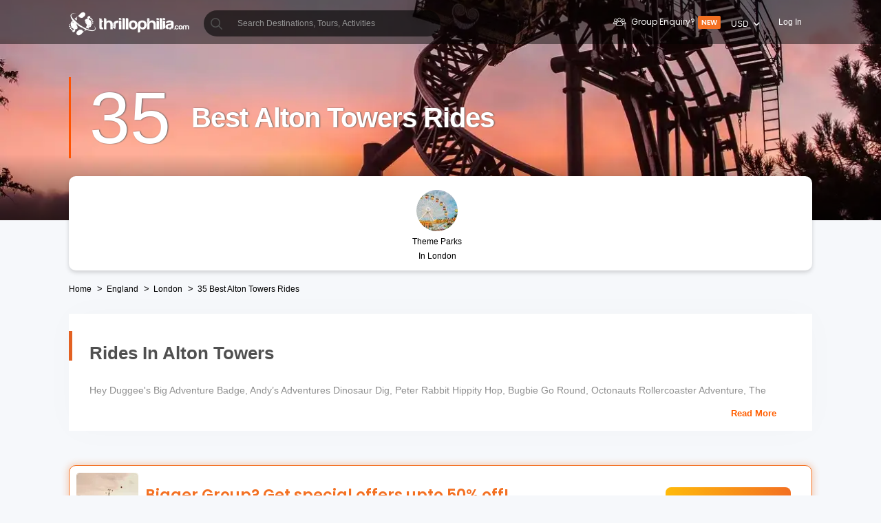

--- FILE ---
content_type: text/html; charset=utf-8
request_url: https://ui-assets-gc.thrillophilia.com/alton-towers-rides
body_size: 120361
content:
<!DOCTYPE HTML>
<html lang="en" xml:lang="en">
  <head>
    <link rel='preconnect' href='https://images.thrillophilia.com' crossorigin>
    
    <meta name="viewport" content="width=device-width, initial-scale=1, maximum-scale=1, user-scalable=0">
<meta http-equiv="X-UA-Compatible" content="IE=edge">
    <script type="text/javascript">
  ;window.NREUM||(NREUM={});NREUM.init={privacy:{cookies_enabled:true}};
  window.NREUM||(NREUM={}),__nr_require=function(t,e,n){function r(n){if(!e[n]){var i=e[n]={exports:{}};t[n][0].call(i.exports,function(e){var i=t[n][1][e];return r(i||e)},i,i.exports)}return e[n].exports}if("function"==typeof __nr_require)return __nr_require;for(var i=0;i<n.length;i++)r(n[i]);return r}({1:[function(t,e,n){function r(t){try{s.console&&console.log(t)}catch(e){}}var i,o=t("ee"),a=t(25),s={};try{i=localStorage.getItem("__nr_flags").split(","),console&&"function"==typeof console.log&&(s.console=!0,i.indexOf("dev")!==-1&&(s.dev=!0),i.indexOf("nr_dev")!==-1&&(s.nrDev=!0))}catch(c){}s.nrDev&&o.on("internal-error",function(t){r(t.stack)}),s.dev&&o.on("fn-err",function(t,e,n){r(n.stack)}),s.dev&&(r("NR AGENT IN DEVELOPMENT MODE"),r("flags: "+a(s,function(t,e){return t}).join(", ")))},{}],2:[function(t,e,n){function r(t,e,n,r,s){try{p?p-=1:i(s||new UncaughtException(t,e,n),!0)}catch(f){try{o("ierr",[f,c.now(),!0])}catch(d){}}return"function"==typeof u&&u.apply(this,a(arguments))}function UncaughtException(t,e,n){this.message=t||"Uncaught error with no additional information",this.sourceURL=e,this.line=n}function i(t,e){var n=e?null:c.now();o("err",[t,n])}var o=t("handle"),a=t(26),s=t("ee"),c=t("loader"),f=t("gos"),u=window.onerror,d=!1,l="nr@seenError";if(!c.disabled){var p=0;c.features.err=!0,t(1),window.onerror=r;try{throw new Error}catch(h){"stack"in h&&(t(9),t(8),"addEventListener"in window&&t(5),c.xhrWrappable&&t(10),d=!0)}s.on("fn-start",function(t,e,n){d&&(p+=1)}),s.on("fn-err",function(t,e,n){d&&!n[l]&&(f(n,l,function(){return!0}),this.thrown=!0,i(n))}),s.on("fn-end",function(){d&&!this.thrown&&p>0&&(p-=1)}),s.on("internal-error",function(t){o("ierr",[t,c.now(),!0])})}},{}],3:[function(t,e,n){var r=t("loader");r.disabled||(r.features.ins=!0)},{}],4:[function(t,e,n){function r(t){}if(window.performance&&window.performance.timing&&window.performance.getEntriesByType){var i=t("ee"),o=t("handle"),a=t(9),s=t(8),c="learResourceTimings",f="addEventListener",u="resourcetimingbufferfull",d="bstResource",l="resource",p="-start",h="-end",m="fn"+p,w="fn"+h,v="bstTimer",g="pushState",y=t("loader");if(!y.disabled){y.features.stn=!0,t(7),"addEventListener"in window&&t(5);var x=NREUM.o.EV;i.on(m,function(t,e){var n=t[0];n instanceof x&&(this.bstStart=y.now())}),i.on(w,function(t,e){var n=t[0];n instanceof x&&o("bst",[n,e,this.bstStart,y.now()])}),a.on(m,function(t,e,n){this.bstStart=y.now(),this.bstType=n}),a.on(w,function(t,e){o(v,[e,this.bstStart,y.now(),this.bstType])}),s.on(m,function(){this.bstStart=y.now()}),s.on(w,function(t,e){o(v,[e,this.bstStart,y.now(),"requestAnimationFrame"])}),i.on(g+p,function(t){this.time=y.now(),this.startPath=location.pathname+location.hash}),i.on(g+h,function(t){o("bstHist",[location.pathname+location.hash,this.startPath,this.time])}),f in window.performance&&(window.performance["c"+c]?window.performance[f](u,function(t){o(d,[window.performance.getEntriesByType(l)]),window.performance["c"+c]()},!1):window.performance[f]("webkit"+u,function(t){o(d,[window.performance.getEntriesByType(l)]),window.performance["webkitC"+c]()},!1)),document[f]("scroll",r,{passive:!0}),document[f]("keypress",r,!1),document[f]("click",r,!1)}}},{}],5:[function(t,e,n){function r(t){for(var e=t;e&&!e.hasOwnProperty(u);)e=Object.getPrototypeOf(e);e&&i(e)}function i(t){s.inPlace(t,[u,d],"-",o)}function o(t,e){return t[1]}var a=t("ee").get("events"),s=t("wrap-function")(a,!0),c=t("gos"),f=XMLHttpRequest,u="addEventListener",d="removeEventListener";e.exports=a,"getPrototypeOf"in Object?(r(document),r(window),r(f.prototype)):f.prototype.hasOwnProperty(u)&&(i(window),i(f.prototype)),a.on(u+"-start",function(t,e){var n=t[1],r=c(n,"nr@wrapped",function(){function t(){if("function"==typeof n.handleEvent)return n.handleEvent.apply(n,arguments)}var e={object:t,"function":n}[typeof n];return e?s(e,"fn-",null,e.name||"anonymous"):n});this.wrapped=t[1]=r}),a.on(d+"-start",function(t){t[1]=this.wrapped||t[1]})},{}],6:[function(t,e,n){function r(t,e,n){var r=t[e];"function"==typeof r&&(t[e]=function(){var t=o(arguments),e={};i.emit(n+"before-start",[t],e);var a;e[m]&&e[m].dt&&(a=e[m].dt);var s=r.apply(this,t);return i.emit(n+"start",[t,a],s),s.then(function(t){return i.emit(n+"end",[null,t],s),t},function(t){throw i.emit(n+"end",[t],s),t})})}var i=t("ee").get("fetch"),o=t(26),a=t(25);e.exports=i;var s=window,c="fetch-",f=c+"body-",u=["arrayBuffer","blob","json","text","formData"],d=s.Request,l=s.Response,p=s.fetch,h="prototype",m="nr@context";d&&l&&p&&(a(u,function(t,e){r(d[h],e,f),r(l[h],e,f)}),r(s,"fetch",c),i.on(c+"end",function(t,e){var n=this;if(e){var r=e.headers.get("content-length");null!==r&&(n.rxSize=r),i.emit(c+"done",[null,e],n)}else i.emit(c+"done",[t],n)}))},{}],7:[function(t,e,n){var r=t("ee").get("history"),i=t("wrap-function")(r);e.exports=r;var o=window.history&&window.history.constructor&&window.history.constructor.prototype,a=window.history;o&&o.pushState&&o.replaceState&&(a=o),i.inPlace(a,["pushState","replaceState"],"-")},{}],8:[function(t,e,n){var r=t("ee").get("raf"),i=t("wrap-function")(r),o="equestAnimationFrame";e.exports=r,i.inPlace(window,["r"+o,"mozR"+o,"webkitR"+o,"msR"+o],"raf-"),r.on("raf-start",function(t){t[0]=i(t[0],"fn-")})},{}],9:[function(t,e,n){function r(t,e,n){t[0]=a(t[0],"fn-",null,n)}function i(t,e,n){this.method=n,this.timerDuration=isNaN(t[1])?0:+t[1],t[0]=a(t[0],"fn-",this,n)}var o=t("ee").get("timer"),a=t("wrap-function")(o),s="setTimeout",c="setInterval",f="clearTimeout",u="-start",d="-";e.exports=o,a.inPlace(window,[s,"setImmediate"],s+d),a.inPlace(window,[c],c+d),a.inPlace(window,[f,"clearImmediate"],f+d),o.on(c+u,r),o.on(s+u,i)},{}],10:[function(t,e,n){function r(t,e){d.inPlace(e,["onreadystatechange"],"fn-",s)}function i(){var t=this,e=u.context(t);t.readyState>3&&!e.resolved&&(e.resolved=!0,u.emit("xhr-resolved",[],t)),d.inPlace(t,g,"fn-",s)}function o(t){y.push(t),h&&(b?b.then(a):w?w(a):(E=-E,R.data=E))}function a(){for(var t=0;t<y.length;t++)r([],y[t]);y.length&&(y=[])}function s(t,e){return e}function c(t,e){for(var n in t)e[n]=t[n];return e}t(5);var f=t("ee"),u=f.get("xhr"),d=t("wrap-function")(u),l=NREUM.o,p=l.XHR,h=l.MO,m=l.PR,w=l.SI,v="readystatechange",g=["onload","onerror","onabort","onloadstart","onloadend","onprogress","ontimeout"],y=[];e.exports=u;var x=window.XMLHttpRequest=function(t){var e=new p(t);try{u.emit("new-xhr",[e],e),e.addEventListener(v,i,!1)}catch(n){try{u.emit("internal-error",[n])}catch(r){}}return e};if(c(p,x),x.prototype=p.prototype,d.inPlace(x.prototype,["open","send"],"-xhr-",s),u.on("send-xhr-start",function(t,e){r(t,e),o(e)}),u.on("open-xhr-start",r),h){var b=m&&m.resolve();if(!w&&!m){var E=1,R=document.createTextNode(E);new h(a).observe(R,{characterData:!0})}}else f.on("fn-end",function(t){t[0]&&t[0].type===v||a()})},{}],11:[function(t,e,n){function r(t){if(!s(t))return null;var e=window.NREUM;if(!e.loader_config)return null;var n=(e.loader_config.accountID||"").toString()||null,r=(e.loader_config.agentID||"").toString()||null,f=(e.loader_config.trustKey||"").toString()||null;if(!n||!r)return null;var h=p.generateSpanId(),m=p.generateTraceId(),w=Date.now(),v={spanId:h,traceId:m,timestamp:w};return(t.sameOrigin||c(t)&&l())&&(v.traceContextParentHeader=i(h,m),v.traceContextStateHeader=o(h,w,n,r,f)),(t.sameOrigin&&!u()||!t.sameOrigin&&c(t)&&d())&&(v.newrelicHeader=a(h,m,w,n,r,f)),v}function i(t,e){return"00-"+e+"-"+t+"-01"}function o(t,e,n,r,i){var o=0,a="",s=1,c="",f="";return i+"@nr="+o+"-"+s+"-"+n+"-"+r+"-"+t+"-"+a+"-"+c+"-"+f+"-"+e}function a(t,e,n,r,i,o){var a="btoa"in window&&"function"==typeof window.btoa;if(!a)return null;var s={v:[0,1],d:{ty:"Browser",ac:r,ap:i,id:t,tr:e,ti:n}};return o&&r!==o&&(s.d.tk=o),btoa(JSON.stringify(s))}function s(t){return f()&&c(t)}function c(t){var e=!1,n={};if("init"in NREUM&&"distributed_tracing"in NREUM.init&&(n=NREUM.init.distributed_tracing),t.sameOrigin)e=!0;else if(n.allowed_origins instanceof Array)for(var r=0;r<n.allowed_origins.length;r++){var i=h(n.allowed_origins[r]);if(t.hostname===i.hostname&&t.protocol===i.protocol&&t.port===i.port){e=!0;break}}return e}function f(){return"init"in NREUM&&"distributed_tracing"in NREUM.init&&!!NREUM.init.distributed_tracing.enabled}function u(){return"init"in NREUM&&"distributed_tracing"in NREUM.init&&!!NREUM.init.distributed_tracing.exclude_newrelic_header}function d(){return"init"in NREUM&&"distributed_tracing"in NREUM.init&&NREUM.init.distributed_tracing.cors_use_newrelic_header!==!1}function l(){return"init"in NREUM&&"distributed_tracing"in NREUM.init&&!!NREUM.init.distributed_tracing.cors_use_tracecontext_headers}var p=t(22),h=t(13);e.exports={generateTracePayload:r,shouldGenerateTrace:s}},{}],12:[function(t,e,n){function r(t){var e=this.params,n=this.metrics;if(!this.ended){this.ended=!0;for(var r=0;r<l;r++)t.removeEventListener(d[r],this.listener,!1);e.aborted||(n.duration=a.now()-this.startTime,this.loadCaptureCalled||4!==t.readyState?null==e.status&&(e.status=0):o(this,t),n.cbTime=this.cbTime,u.emit("xhr-done",[t],t),s("xhr",[e,n,this.startTime]))}}function i(t,e){var n=c(e),r=t.params;r.host=n.hostname+":"+n.port,r.pathname=n.pathname,t.parsedOrigin=n,t.sameOrigin=n.sameOrigin}function o(t,e){t.params.status=e.status;var n=w(e,t.lastSize);if(n&&(t.metrics.rxSize=n),t.sameOrigin){var r=e.getResponseHeader("X-NewRelic-App-Data");r&&(t.params.cat=r.split(", ").pop())}t.loadCaptureCalled=!0}var a=t("loader");if(a.xhrWrappable&&!a.disabled){var s=t("handle"),c=t(13),f=t(11).generateTracePayload,u=t("ee"),d=["load","error","abort","timeout"],l=d.length,p=t("id"),h=t(18),m=t(17),w=t(14),v=NREUM.o.REQ,g=window.XMLHttpRequest;a.features.xhr=!0,t(10),t(6),u.on("new-xhr",function(t){var e=this;e.totalCbs=0,e.called=0,e.cbTime=0,e.end=r,e.ended=!1,e.xhrGuids={},e.lastSize=null,e.loadCaptureCalled=!1,e.params=this.params||{},e.metrics=this.metrics||{},t.addEventListener("load",function(n){o(e,t)},!1),h&&(h>34||h<10)||window.opera||t.addEventListener("progress",function(t){e.lastSize=t.loaded},!1)}),u.on("open-xhr-start",function(t){this.params={method:t[0]},i(this,t[1]),this.metrics={}}),u.on("open-xhr-end",function(t,e){"loader_config"in NREUM&&"xpid"in NREUM.loader_config&&this.sameOrigin&&e.setRequestHeader("X-NewRelic-ID",NREUM.loader_config.xpid);var n=f(this.parsedOrigin);if(n){var r=!1;n.newrelicHeader&&(e.setRequestHeader("newrelic",n.newrelicHeader),r=!0),n.traceContextParentHeader&&(e.setRequestHeader("traceparent",n.traceContextParentHeader),n.traceContextStateHeader&&e.setRequestHeader("tracestate",n.traceContextStateHeader),r=!0),r&&(this.dt=n)}}),u.on("send-xhr-start",function(t,e){var n=this.metrics,r=t[0],i=this;if(n&&r){var o=m(r);o&&(n.txSize=o)}this.startTime=a.now(),this.listener=function(t){try{"abort"!==t.type||i.loadCaptureCalled||(i.params.aborted=!0),("load"!==t.type||i.called===i.totalCbs&&(i.onloadCalled||"function"!=typeof e.onload))&&i.end(e)}catch(n){try{u.emit("internal-error",[n])}catch(r){}}};for(var s=0;s<l;s++)e.addEventListener(d[s],this.listener,!1)}),u.on("xhr-cb-time",function(t,e,n){this.cbTime+=t,e?this.onloadCalled=!0:this.called+=1,this.called!==this.totalCbs||!this.onloadCalled&&"function"==typeof n.onload||this.end(n)}),u.on("xhr-load-added",function(t,e){var n=""+p(t)+!!e;this.xhrGuids&&!this.xhrGuids[n]&&(this.xhrGuids[n]=!0,this.totalCbs+=1)}),u.on("xhr-load-removed",function(t,e){var n=""+p(t)+!!e;this.xhrGuids&&this.xhrGuids[n]&&(delete this.xhrGuids[n],this.totalCbs-=1)}),u.on("addEventListener-end",function(t,e){e instanceof g&&"load"===t[0]&&u.emit("xhr-load-added",[t[1],t[2]],e)}),u.on("removeEventListener-end",function(t,e){e instanceof g&&"load"===t[0]&&u.emit("xhr-load-removed",[t[1],t[2]],e)}),u.on("fn-start",function(t,e,n){e instanceof g&&("onload"===n&&(this.onload=!0),("load"===(t[0]&&t[0].type)||this.onload)&&(this.xhrCbStart=a.now()))}),u.on("fn-end",function(t,e){this.xhrCbStart&&u.emit("xhr-cb-time",[a.now()-this.xhrCbStart,this.onload,e],e)}),u.on("fetch-before-start",function(t){function e(t,e){var n=!1;return e.newrelicHeader&&(t.set("newrelic",e.newrelicHeader),n=!0),e.traceContextParentHeader&&(t.set("traceparent",e.traceContextParentHeader),e.traceContextStateHeader&&t.set("tracestate",e.traceContextStateHeader),n=!0),n}var n,r=t[1]||{};"string"==typeof t[0]?n=t[0]:t[0]&&t[0].url?n=t[0].url:window.URL&&t[0]&&t[0]instanceof URL&&(n=t[0].href),n&&(this.parsedOrigin=c(n),this.sameOrigin=this.parsedOrigin.sameOrigin);var i=f(this.parsedOrigin);if(i&&(i.newrelicHeader||i.traceContextParentHeader))if("string"==typeof t[0]||window.URL&&t[0]&&t[0]instanceof URL){var o={};for(var a in r)o[a]=r[a];o.headers=new Headers(r.headers||{}),e(o.headers,i)&&(this.dt=i),t.length>1?t[1]=o:t.push(o)}else t[0]&&t[0].headers&&e(t[0].headers,i)&&(this.dt=i)}),u.on("fetch-start",function(t,e){this.params={},this.metrics={},this.startTime=a.now(),t.length>=1&&(this.target=t[0]),t.length>=2&&(this.opts=t[1]);var n,r=this.opts||{},o=this.target;"string"==typeof o?n=o:"object"==typeof o&&o instanceof v?n=o.url:window.URL&&"object"==typeof o&&o instanceof URL&&(n=o.href),i(this,n);var s=(""+(o&&o instanceof v&&o.method||r.method||"GET")).toUpperCase();this.params.method=s,this.txSize=m(r.body)||0}),u.on("fetch-done",function(t,e){this.params||(this.params={}),this.params.status=e?e.status:0;var n;"string"==typeof this.rxSize&&this.rxSize.length>0&&(n=+this.rxSize);var r={txSize:this.txSize,rxSize:n,duration:a.now()-this.startTime};s("xhr",[this.params,r,this.startTime])})}},{}],13:[function(t,e,n){var r={};e.exports=function(t){if(t in r)return r[t];var e=document.createElement("a"),n=window.location,i={};e.href=t,i.port=e.port;var o=e.href.split("://");!i.port&&o[1]&&(i.port=o[1].split("/")[0].split("@").pop().split(":")[1]),i.port&&"0"!==i.port||(i.port="https"===o[0]?"443":"80"),i.hostname=e.hostname||n.hostname,i.pathname=e.pathname,i.protocol=o[0],"/"!==i.pathname.charAt(0)&&(i.pathname="/"+i.pathname);var a=!e.protocol||":"===e.protocol||e.protocol===n.protocol,s=e.hostname===document.domain&&e.port===n.port;return i.sameOrigin=a&&(!e.hostname||s),"/"===i.pathname&&(r[t]=i),i}},{}],14:[function(t,e,n){function r(t,e){var n=t.responseType;return"json"===n&&null!==e?e:"arraybuffer"===n||"blob"===n||"json"===n?i(t.response):"text"===n||""===n||void 0===n?i(t.responseText):void 0}var i=t(17);e.exports=r},{}],15:[function(t,e,n){function r(){}function i(t,e,n){return function(){return o(t,[f.now()].concat(s(arguments)),e?null:this,n),e?void 0:this}}var o=t("handle"),a=t(25),s=t(26),c=t("ee").get("tracer"),f=t("loader"),u=NREUM;"undefined"==typeof window.newrelic&&(newrelic=u);var d=["setPageViewName","setCustomAttribute","setErrorHandler","finished","addToTrace","inlineHit","addRelease"],l="api-",p=l+"ixn-";a(d,function(t,e){u[e]=i(l+e,!0,"api")}),u.addPageAction=i(l+"addPageAction",!0),u.setCurrentRouteName=i(l+"routeName",!0),e.exports=newrelic,u.interaction=function(){return(new r).get()};var h=r.prototype={createTracer:function(t,e){var n={},r=this,i="function"==typeof e;return o(p+"tracer",[f.now(),t,n],r),function(){if(c.emit((i?"":"no-")+"fn-start",[f.now(),r,i],n),i)try{return e.apply(this,arguments)}catch(t){throw c.emit("fn-err",[arguments,this,t],n),t}finally{c.emit("fn-end",[f.now()],n)}}}};a("actionText,setName,setAttribute,save,ignore,onEnd,getContext,end,get".split(","),function(t,e){h[e]=i(p+e)}),newrelic.noticeError=function(t,e){"string"==typeof t&&(t=new Error(t)),o("err",[t,f.now(),!1,e])}},{}],16:[function(t,e,n){function r(t){if(NREUM.init){for(var e=NREUM.init,n=t.split("."),r=0;r<n.length-1;r++)if(e=e[n[r]],"object"!=typeof e)return;return e=e[n[n.length-1]]}}e.exports={getConfiguration:r}},{}],17:[function(t,e,n){e.exports=function(t){if("string"==typeof t&&t.length)return t.length;if("object"==typeof t){if("undefined"!=typeof ArrayBuffer&&t instanceof ArrayBuffer&&t.byteLength)return t.byteLength;if("undefined"!=typeof Blob&&t instanceof Blob&&t.size)return t.size;if(!("undefined"!=typeof FormData&&t instanceof FormData))try{return JSON.stringify(t).length}catch(e){return}}}},{}],18:[function(t,e,n){var r=0,i=navigator.userAgent.match(/Firefox[\/\s](\d+\.\d+)/);i&&(r=+i[1]),e.exports=r},{}],19:[function(t,e,n){function r(){return s.exists&&performance.now?Math.round(performance.now()):(o=Math.max((new Date).getTime(),o))-a}function i(){return o}var o=(new Date).getTime(),a=o,s=t(27);e.exports=r,e.exports.offset=a,e.exports.getLastTimestamp=i},{}],20:[function(t,e,n){function r(t){return!(!t||!t.protocol||"file:"===t.protocol)}e.exports=r},{}],21:[function(t,e,n){function r(t,e){var n=t.getEntries();n.forEach(function(t){"first-paint"===t.name?d("timing",["fp",Math.floor(t.startTime)]):"first-contentful-paint"===t.name&&d("timing",["fcp",Math.floor(t.startTime)])})}function i(t,e){var n=t.getEntries();n.length>0&&d("lcp",[n[n.length-1]])}function o(t){t.getEntries().forEach(function(t){t.hadRecentInput||d("cls",[t])})}function a(t){if(t instanceof h&&!w){var e=Math.round(t.timeStamp),n={type:t.type};e<=l.now()?n.fid=l.now()-e:e>l.offset&&e<=Date.now()?(e-=l.offset,n.fid=l.now()-e):e=l.now(),w=!0,d("timing",["fi",e,n])}}function s(t){"hidden"===t&&d("pageHide",[l.now()])}if(!("init"in NREUM&&"page_view_timing"in NREUM.init&&"enabled"in NREUM.init.page_view_timing&&NREUM.init.page_view_timing.enabled===!1)){var c,f,u,d=t("handle"),l=t("loader"),p=t(24),h=NREUM.o.EV;if("PerformanceObserver"in window&&"function"==typeof window.PerformanceObserver){c=new PerformanceObserver(r);try{c.observe({entryTypes:["paint"]})}catch(m){}f=new PerformanceObserver(i);try{f.observe({entryTypes:["largest-contentful-paint"]})}catch(m){}u=new PerformanceObserver(o);try{u.observe({type:"layout-shift",buffered:!0})}catch(m){}}if("addEventListener"in document){var w=!1,v=["click","keydown","mousedown","pointerdown","touchstart"];v.forEach(function(t){document.addEventListener(t,a,!1)})}p(s)}},{}],22:[function(t,e,n){function r(){function t(){return e?15&e[n++]:16*Math.random()|0}var e=null,n=0,r=window.crypto||window.msCrypto;r&&r.getRandomValues&&(e=r.getRandomValues(new Uint8Array(31)));for(var i,o="xxxxxxxx-xxxx-4xxx-yxxx-xxxxxxxxxxxx",a="",s=0;s<o.length;s++)i=o[s],"x"===i?a+=t().toString(16):"y"===i?(i=3&t()|8,a+=i.toString(16)):a+=i;return a}function i(){return a(16)}function o(){return a(32)}function a(t){function e(){return n?15&n[r++]:16*Math.random()|0}var n=null,r=0,i=window.crypto||window.msCrypto;i&&i.getRandomValues&&Uint8Array&&(n=i.getRandomValues(new Uint8Array(31)));for(var o=[],a=0;a<t;a++)o.push(e().toString(16));return o.join("")}e.exports={generateUuid:r,generateSpanId:i,generateTraceId:o}},{}],23:[function(t,e,n){function r(t,e){if(!i)return!1;if(t!==i)return!1;if(!e)return!0;if(!o)return!1;for(var n=o.split("."),r=e.split("."),a=0;a<r.length;a++)if(r[a]!==n[a])return!1;return!0}var i=null,o=null,a=/Version\/(\S+)\s+Safari/;if(navigator.userAgent){var s=navigator.userAgent,c=s.match(a);c&&s.indexOf("Chrome")===-1&&s.indexOf("Chromium")===-1&&(i="Safari",o=c[1])}e.exports={agent:i,version:o,match:r}},{}],24:[function(t,e,n){function r(t){function e(){t(a&&document[a]?document[a]:document[i]?"hidden":"visible")}"addEventListener"in document&&o&&document.addEventListener(o,e,!1)}e.exports=r;var i,o,a;"undefined"!=typeof document.hidden?(i="hidden",o="visibilitychange",a="visibilityState"):"undefined"!=typeof document.msHidden?(i="msHidden",o="msvisibilitychange"):"undefined"!=typeof document.webkitHidden&&(i="webkitHidden",o="webkitvisibilitychange",a="webkitVisibilityState")},{}],25:[function(t,e,n){function r(t,e){var n=[],r="",o=0;for(r in t)i.call(t,r)&&(n[o]=e(r,t[r]),o+=1);return n}var i=Object.prototype.hasOwnProperty;e.exports=r},{}],26:[function(t,e,n){function r(t,e,n){e||(e=0),"undefined"==typeof n&&(n=t?t.length:0);for(var r=-1,i=n-e||0,o=Array(i<0?0:i);++r<i;)o[r]=t[e+r];return o}e.exports=r},{}],27:[function(t,e,n){e.exports={exists:"undefined"!=typeof window.performance&&window.performance.timing&&"undefined"!=typeof window.performance.timing.navigationStart}},{}],ee:[function(t,e,n){function r(){}function i(t){function e(t){return t&&t instanceof r?t:t?f(t,c,a):a()}function n(n,r,i,o,a){if(a!==!1&&(a=!0),!p.aborted||o){t&&a&&t(n,r,i);for(var s=e(i),c=m(n),f=c.length,u=0;u<f;u++)c[u].apply(s,r);var l=d[y[n]];return l&&l.push([x,n,r,s]),s}}function o(t,e){g[t]=m(t).concat(e)}function h(t,e){var n=g[t];if(n)for(var r=0;r<n.length;r++)n[r]===e&&n.splice(r,1)}function m(t){return g[t]||[]}function w(t){return l[t]=l[t]||i(n)}function v(t,e){p.aborted||u(t,function(t,n){e=e||"feature",y[n]=e,e in d||(d[e]=[])})}var g={},y={},x={on:o,addEventListener:o,removeEventListener:h,emit:n,get:w,listeners:m,context:e,buffer:v,abort:s,aborted:!1};return x}function o(t){return f(t,c,a)}function a(){return new r}function s(){(d.api||d.feature)&&(p.aborted=!0,d=p.backlog={})}var c="nr@context",f=t("gos"),u=t(25),d={},l={},p=e.exports=i();e.exports.getOrSetContext=o,p.backlog=d},{}],gos:[function(t,e,n){function r(t,e,n){if(i.call(t,e))return t[e];var r=n();if(Object.defineProperty&&Object.keys)try{return Object.defineProperty(t,e,{value:r,writable:!0,enumerable:!1}),r}catch(o){}return t[e]=r,r}var i=Object.prototype.hasOwnProperty;e.exports=r},{}],handle:[function(t,e,n){function r(t,e,n,r){i.buffer([t],r),i.emit(t,e,n)}var i=t("ee").get("handle");e.exports=r,r.ee=i},{}],id:[function(t,e,n){function r(t){var e=typeof t;return!t||"object"!==e&&"function"!==e?-1:t===window?0:a(t,o,function(){return i++})}var i=1,o="nr@id",a=t("gos");e.exports=r},{}],loader:[function(t,e,n){function r(){if(!O++){var t=S.info=NREUM.info,e=m.getElementsByTagName("script")[0];if(setTimeout(f.abort,3e4),!(t&&t.licenseKey&&t.applicationID&&e))return f.abort();c(E,function(e,n){t[e]||(t[e]=n)});var n=a();s("mark",["onload",n+S.offset],null,"api"),s("timing",["load",n]);var r=m.createElement("script");0===t.agent.indexOf("http://")||0===t.agent.indexOf("https://")?r.src=t.agent:r.src=p+"://"+t.agent,e.parentNode.insertBefore(r,e)}}function i(){"complete"===m.readyState&&o()}function o(){s("mark",["domContent",a()+S.offset],null,"api")}var a=t(19),s=t("handle"),c=t(25),f=t("ee"),u=t(23),d=t(20),l=t(16),p=l.getConfiguration("ssl")===!1?"http":"https",h=window,m=h.document,w="addEventListener",v="attachEvent",g=h.XMLHttpRequest,y=g&&g.prototype,x=!d(h.location);NREUM.o={ST:setTimeout,SI:h.setImmediate,CT:clearTimeout,XHR:g,REQ:h.Request,EV:h.Event,PR:h.Promise,MO:h.MutationObserver};var b=""+location,E={beacon:"bam.nr-data.net",errorBeacon:"bam.nr-data.net",agent:"js-agent.newrelic.com/nr-1210.min.js"},R=g&&y&&y[w]&&!/CriOS/.test(navigator.userAgent),S=e.exports={offset:a.getLastTimestamp(),now:a,origin:b,features:{},xhrWrappable:R,userAgent:u,disabled:x};if(!x){t(15),t(21),m[w]?(m[w]("DOMContentLoaded",o,!1),h[w]("load",r,!1)):(m[v]("onreadystatechange",i),h[v]("onload",r)),s("mark",["firstbyte",a.getLastTimestamp()],null,"api");var O=0}},{}],"wrap-function":[function(t,e,n){function r(t,e){function n(e,n,r,c,f){function nrWrapper(){var o,a,u,l;try{a=this,o=d(arguments),u="function"==typeof r?r(o,a):r||{}}catch(p){i([p,"",[o,a,c],u],t)}s(n+"start",[o,a,c],u,f);try{return l=e.apply(a,o)}catch(h){throw s(n+"err",[o,a,h],u,f),h}finally{s(n+"end",[o,a,l],u,f)}}return a(e)?e:(n||(n=""),nrWrapper[l]=e,o(e,nrWrapper,t),nrWrapper)}function r(t,e,r,i,o){r||(r="");var s,c,f,u="-"===r.charAt(0);for(f=0;f<e.length;f++)c=e[f],s=t[c],a(s)||(t[c]=n(s,u?c+r:r,i,c,o))}function s(n,r,o,a){if(!h||e){var s=h;h=!0;try{t.emit(n,r,o,e,a)}catch(c){i([c,n,r,o],t)}h=s}}return t||(t=u),n.inPlace=r,n.flag=l,n}function i(t,e){e||(e=u);try{e.emit("internal-error",t)}catch(n){}}function o(t,e,n){if(Object.defineProperty&&Object.keys)try{var r=Object.keys(t);return r.forEach(function(n){Object.defineProperty(e,n,{get:function(){return t[n]},set:function(e){return t[n]=e,e}})}),e}catch(o){i([o],n)}for(var a in t)p.call(t,a)&&(e[a]=t[a]);return e}function a(t){return!(t&&t instanceof Function&&t.apply&&!t[l])}function s(t,e){var n=e(t);return n[l]=t,o(t,n,u),n}function c(t,e,n){var r=t[e];t[e]=s(r,n)}function f(){for(var t=arguments.length,e=new Array(t),n=0;n<t;++n)e[n]=arguments[n];return e}var u=t("ee"),d=t(26),l="nr@original",p=Object.prototype.hasOwnProperty,h=!1;e.exports=r,e.exports.wrapFunction=s,e.exports.wrapInPlace=c,e.exports.argsToArray=f},{}]},{},["loader",2,12,4,3]);
  ;NREUM.loader_config={accountID:"991817",trustKey:"991817",agentID:"386753144",licenseKey:"86a6d59195",applicationID:"386753053"}
  ;NREUM.info={beacon:"bam-cell.nr-data.net",errorBeacon:"bam-cell.nr-data.net",licenseKey:"86a6d59195",applicationID:"386753053",sa:1}
</script>
    
          <link
            rel='preload'
            as='image'
            media="(max-width: 319px)"
            href="https://media4.thrillophilia.com/images/photos/000/384/501/original/1654080828_90fn9308x3ex9nt7y3uqahwliupw_Cap.jpg?aio=w-320;h-200;crop&amp;dpr=2"
          >
          <link
            rel='preload'
            as='image'
            media="(min-width: 320px) and (max-width: 575px)"
            href="https://media4.thrillophilia.com/images/photos/000/384/501/original/1654080828_90fn9308x3ex9nt7y3uqahwliupw_Cap.jpg?aio=w-470;h-200;crop&amp;dpr=2"
          >
          <link
            rel='preload'
            as='image'
            media="(min-width: 576px) and (max-width: 767px)"
            href="https://media4.thrillophilia.com/images/photos/000/384/501/original/1654080828_90fn9308x3ex9nt7y3uqahwliupw_Cap.jpg?aio=w-768;h-200;crop&amp;dpr=2"
          >
          <link
            rel='preload'
            as='image'
            media="(min-width: 768px) and (max-width: 1023px)"
            href="https://media4.thrillophilia.com/images/photos/000/384/501/original/1654080828_90fn9308x3ex9nt7y3uqahwliupw_Cap.jpg?aio=w-1024;h-200;crop&amp;dpr=2"
          >
          <link
            rel='preload'
            as='image'
            media="(min-width: 1024px) and (max-width: 1279px)"
            href="https://media4.thrillophilia.com/images/photos/000/384/501/original/1654080828_90fn9308x3ex9nt7y3uqahwliupw_Cap.jpg?aio=w-1280;h-320;crop&amp;dpr=2"
          >
          <link
            rel='preload'
            as='image'
            media="(min-width: 1280px)"
            href="https://media4.thrillophilia.com/images/photos/000/384/501/original/1654080828_90fn9308x3ex9nt7y3uqahwliupw_Cap.jpg?aio=w-1400;h-320;crop&amp;dpr=2"
          >

      <style>
        ﻿.lazy-image{opacity:0}.lazy-bg{background:none !important}.lazy-image-loaded{opacity:1;transition:opacity .2s ease-out;-moz-transition:opacity .2s ease-out;-webkit-transition:opacity .2s ease-out;-o-transition:opacity .2s ease-out}.akhakdhalsdjals{margin-top:10px}html{font-family:sans-serif;-ms-text-size-adjust:100%;-webkit-text-size-adjust:100%}body{margin:0}article,aside,details,figcaption,figure,footer,header,hgroup,main,menu,nav,section,summary{display:block}a{background-color:transparent}a:active,a:hover{outline:0}b,strong{font-weight:bold}sub,sup{font-size:75%;line-height:0;position:relative;vertical-align:baseline}sup{top:-0.5em}img{border:0}button,input,optgroup,select,textarea{color:inherit;font:inherit;margin:0}button{overflow:visible}button,select{text-transform:none}button,html input[type="button"],input[type="reset"],input[type="submit"]{-webkit-appearance:button;cursor:pointer}input{line-height:normal}input[type="search"]{-webkit-appearance:textfield;box-sizing:content-box}input[type="search"]::-webkit-search-cancel-button,input[type="search"]::-webkit-search-decoration{-webkit-appearance:none}fieldset{border:1px solid #c0c0c0;margin:0 2px;padding:0.35em 0.625em 0.75em}textarea{overflow:auto}table{border-collapse:collapse;border-spacing:0}td,th{padding:0}.header-anchor .anchor-accordion,.header-anchor .slide,.drop-holder .scrollable-area .quick-links .list,.form-list,.breadcrumbs-container .breadcrumbs-holder .breadcrumbs,.raiting-list,.additional-list-info{margin:0;padding:0;list-style:none}html{box-sizing:border-box}*,*:before,*:after{box-sizing:inherit}*{max-height:1000000px}body{color:#000;background:#f6f8fb;font:1.3rem/1.54 sans-serif;min-width:320px;-webkit-font-smoothing:antialiased;-moz-osx-font-smoothing:grayscale}img{max-width:100%;height:auto;vertical-align:top}.gm-style img{max-width:none}body{font-family:sans-serif}h1,.h1,h2,.h2,h3,.h3,h4,.h4,h5,.h5,h6,.h6,.h{font-family:inherit;font-weight:bold;margin:0 0 0.5em}h1,.h1{font-size:3rem}h2,.h2{font-size:2.6rem}h3,.h3{font-size:2.5rem}h4,.h4{font-size:2.2rem}h5,.h5{font-size:2.1rem}h6,.h6{font-size:2rem}p{margin:0 0 1em}a{color:#ff5300}a:hover,a:focus{text-decoration:none}form,fieldset{margin:0;padding:0;border-style:none}input[type="text"],input[type="tel"],input[type="email"],input[type="search"],input[type="password"],textarea{-webkit-appearance:none;-webkit-border-radius:0;box-sizing:border-box;border:1px solid #d9d9d9;padding:8px 15px;scrollbar-width:none;-ms-overflow-style:none}input[type="text"]::-webkit-scrollbar,input[type="tel"]::-webkit-scrollbar,input[type="email"]::-webkit-scrollbar,input[type="search"]::-webkit-scrollbar,input[type="password"]::-webkit-scrollbar,textarea::-webkit-scrollbar{display:none}input[type="text"]:focus,input[type="tel"]:focus,input[type="email"]:focus,input[type="search"]:focus,input[type="password"]:focus,textarea:focus{border-color:#b3b3b3}input[type="text"]::-webkit-input-placeholder,input[type="tel"]::-webkit-input-placeholder,input[type="email"]::-webkit-input-placeholder,input[type="search"]::-webkit-input-placeholder,input[type="password"]::-webkit-input-placeholder,textarea::-webkit-input-placeholder{color:#969696}input[type="text"]::-moz-placeholder,input[type="tel"]::-moz-placeholder,input[type="email"]::-moz-placeholder,input[type="search"]::-moz-placeholder,input[type="password"]::-moz-placeholder,textarea::-moz-placeholder{opacity:1;color:#969696}input[type="text"]:-moz-placeholder,input[type="tel"]:-moz-placeholder,input[type="email"]:-moz-placeholder,input[type="search"]:-moz-placeholder,input[type="password"]:-moz-placeholder,textarea:-moz-placeholder{color:#969696}input[type="text"]:-ms-input-placeholder,input[type="tel"]:-ms-input-placeholder,input[type="email"]:-ms-input-placeholder,input[type="search"]:-ms-input-placeholder,input[type="password"]:-ms-input-placeholder,textarea:-ms-input-placeholder{color:#969696}input[type="text"].placeholder,input[type="tel"].placeholder,input[type="email"].placeholder,input[type="search"].placeholder,input[type="password"].placeholder,textarea.placeholder{color:#969696}select{-webkit-border-radius:0}textarea{resize:vertical;vertical-align:top}button,input[type="button"],input[type="reset"],input[type="file"],input[type="submit"]{-webkit-appearance:none;-webkit-border-radius:0;cursor:pointer}.thrillo-logo{background:url(https://ui-assets-gc.thrillophilia.com/assets/thrillo-logos-b04d6325af85a64ec78bef683ebd9e2c55747a55315231ba8465a7536d6c010a.png)}.thrillo-logo.nav-drop-logo{width:268px;height:62px}.thrillo-logo.colored-logo{background-position:0 -221px;width:175px;height:35px}.thrillo-logo.white-logo{width:175px;height:35px;background-position:0 -186px}.thrillo-logo.ad_ex-logo{background-position:0 0}.thrillo-logo.ta-logo{background-position:0 -62px}.thrillo-logo.wee_ex-logo{background-position:0 -124px}@font-face{font-family:"icomoon";src:url(https://ui-assets-gc.thrillophilia.com/assets/icomoon-474d4cf35ff58f739fdb041d1c0a80a82a4095c6b0c751d3f8c6437e5ba4529b.ttf?wiunkq) format("truetype"),url(https://ui-assets-gc.thrillophilia.com/assets/icomoon-4de14e1750b607cb818f62617ccb9aede86ed87c1f8015a84cfbe52bddc032f0.woff?wiunkq) format("woff"),url(https://ui-assets-gc.thrillophilia.com/assets/icomoon-1fc3a4f98c694fefa9c56658d8be398583ca029671e4441f70a857bba73286e2.svg?wiunkq#icomoon) format("svg");font-weight:normal;font-style:normal;font-display:swap}[class^="icon-"],[class*=" icon-"]{font-family:"icomoon" !important;speak:none;font-style:normal;font-weight:normal;font-variant:normal;text-transform:none;line-height:1;-webkit-font-smoothing:antialiased;-moz-osx-font-smoothing:grayscale}.icon-right-arrow:before{content:""}.icon-left-arrow:before{content:""}.icon-checked:before{content:"";color:#6ac259}.icon-no-stopping:before{content:"";color:#e5554e}.icon-close:before{content:""}.icon-cancel-music:before{content:""}.icon-next:before{content:""}.icon-telephone:before{content:""}.icon-text-document:before{content:""}.icon-arrow-d2:before{content:""}.icon-pin:before{content:""}.icon-mobile:before{content:""}.icon-google-plus:before{content:""}.icon-gift:before{content:""}.icon-facebook:before{content:""}.icon-check:before{content:""}.icon-star-empty:before{content:""}.icon-search:before{content:""}.icon-linkedin-circle:before{content:""}.icon-instagram-circle:before{content:""}.icon-group:before{content:""}.icon-flash:before{content:""}.icon-facebook-circle:before{content:""}.icon-close:before{content:""}.icon-twitter-circle:before{content:""}.icon-youtube-circle:before{content:""}.icon-arrow-d:before{content:""}.icon-watch:before{content:""}.icon-twitter:before{content:""}.icon-home:before{content:""}.icon-restaurant:before{content:""}.icon-intro-slider-2:before{content:""}.icon-taxi:before{content:""}.icon-intro-slider-1:before{content:""}.icon-intro-slider-3:before{content:""}.icon-intro-slider-4:before{content:""}.icon-intro-slider-:before{content:""}.icon-intro-slider-tours:before{content:""}.icon-intro-slider-stays:before{content:""}.icon-intro-slider-things-to-do:before{content:""}.icon-intro-slider-rentals:before{content:""}.icon-intro-slider-events:before{content:""}.icon-arrow-up:before{content:""}.icon-go-to-top:before{content:""}.icon-globe:before{content:""}.icon-savings:before{content:""}.icon-globe:before{content:""}.icon-google .icon-google-1:before{content:"";color:#fbbb00}.icon-google .icon-google-2:before{content:"";margin-left:-1em;color:#518ef8}.icon-google .icon-google-3:before{content:"";margin-left:-1em;color:#28b446}.icon-google .icon-google-4:before{content:"";margin-left:-1em;color:#f14336}.icon-facebook:before{content:""}.icon-email:before{content:""}.icon-user:before{content:""}.icon-password:before{content:""}.icon-filter:before{content:""}.icon-sort:before{content:""}.icon-home-white:before{content:""}.icon-globe-white:before{content:""}.icon-cab-white:before{content:""}.icon-traveler-white:before{content:""}.icon-boat-white:before{content:""}.icon-warning:before{content:""}.icon-play-video{border-radius:20px;background:white;padding:10px}.icon-play-video:before{content:""}.icon-warning:before{content:""}.icon-pin-bold:before{content:""}[class^="icon-highlight"]:before,[class*="icon-highlight"]:before{color:#ff5e00}.icon-highlight-thrillophilia-originals:before{content:"\e94b"}.icon-highlight-thrillophilia-safe:before{content:"\e94c"}.icon-highlight-meals-included:before{content:"\e94d"}.icon-highlight-free-cancellation:before,.icon-highlight-conditional-cancellation:before,.icon-highlight-no-cancellation:before{content:"\e94e"}.icon-highlight-guided-tour:before,.icon-highlight-guide:before{content:"\e94f"}.icon-highlight-tour-language:before{content:"\e950"}.icon-highlight-free-cancellation-upto-24-hours:before{content:"\e951"}.icon-highlight-transport-included:before{content:"\e952"}.icon-highlight-conditional-cancellation:before{content:"\e953"}.icon-highlight-cashback:before{content:"\e954"}.icon-highlight-mobile-vouchers:before,.icon-highlight-mobile-voucher:before{content:"\e955"}.icon-highlight-meet-at-location-1:before{content:"\e956"}.icon-highlight-meet-at-location:before{content:"\e957"}.icon-highlight-printed-ticket:before,.icon-highlight-printed-tickets:before,.icon-highlight-fixed-day-tickets:before,.icon-highlight-fixed-day-ticket:before{content:"\e958";font-size:0.7em}.icon-highlight-no-cancellation:before{content:"\e959"}.icon-highlight-instant-confirmation:before{content:"\e95a"}.icon-highlight-hotel-pickup:before{content:"\e95b"}.icon-highlight-group-tour:before{content:"\e95c"}.icon-highlight-private-tour:before{content:"\e95d"}.icon-highlight-camping:before{content:"\e980"}.icon-highlight-stay-included:before{content:"\e97a"}.icon-highlight-water-sports:before{content:"\e978"}.icon-highlight-travel-insurance:before{content:"\e97d"}.icon-highlight-seaplane-transfers:before{content:"\e97b"}.icon-highlight-speedboat-transfers:before{content:"\e97c"}.icon-highlight-airport-transfers:before{content:"\e979"}.icon-highlight-sightseeing:before{content:"\e97f"}.icon-highlight-honeymoon-freebies:before{content:"\e97e"}.icon-highlight-biking:before{content:"\e938"}.icon-highlight-trekking:before{content:"\e93a"}.icon-highlight-jeep-safari:before{content:"\e973"}.icon-highlight-permits:before{content:"\e939"}.icon-highlight-free-cancellation-upto-72-hours .path1:before{content:"\e93b"}.icon-highlight-free-cancellation-upto-72-hours .path2:before{content:"\e93c";margin-left:-1.349609375em}.icon-highlight-free-cancellation-upto-72-hours .path3:before{content:"\e93d";margin-left:-1.349609375em}.icon-highlight-free-cancellation-upto-72-hours .path4:before{content:"\e93e";margin-left:-1.349609375em}.icon-highlight-free-cancellation-upto-72-hours .path5:before{content:"\e93f";margin-left:-1.349609375em}.icon-highlight-free-cancellation-upto-72-hours .path6:before{content:"\e940";margin-left:-1.349609375em}.icon-highlight-free-cancellation-upto-72-hours .path7:before{content:"\e941";margin-left:-1.349609375em}.icon-highlight-free-cancellation-upto-72-hours .path8:before{content:"\e942";margin-left:-1.349609375em}.icon-highlight-free-cancellation-upto-72-hours .path9:before{content:"\e943";margin-left:-1.349609375em}.icon-highlight-free-cancellation-upto-72-hours .path10:before{content:"\e944";margin-left:-1.349609375em}.icon-highlight-free-cancellation-upto-72-hours .path11:before{content:"\e945";margin-left:-1.349609375em}.icon-highlight-free-cancellation-upto-72-hours .path12:before{content:"\e946";margin-left:-1.349609375em}.icon-highlight-free-cancellation-upto-72-hours .path13:before{content:"\e947";margin-left:-1.349609375em}.icon-highlight-free-cancellation-upto-72-hours .path14:before{content:"\e948";margin-left:-1.349609375em}.icon-highlight-free-cancellation-upto-72-hours .path15:before{content:"\e949";margin-left:-1.349609375em}.icon-highlight-free-cancellation-upto-72-hours .path16:before{content:"\e94a";margin-left:-1.349609375em}.icon-highlight-free-cancellation-upto-72-hours .path17:before{content:"\e95e";margin-left:-1.349609375em}.icon-highlight-free-cancellation-upto-72-hours .path18:before{content:"\e95f";margin-left:-1.349609375em}.icon-highlight-free-rescheduling-upto-72-hours .path1:before{content:"\e960"}.icon-highlight-free-rescheduling-upto-72-hours .path2:before{content:"\e961";margin-left:-1.349609375em}.icon-highlight-free-rescheduling-upto-72-hours .path3:before{content:"\e962";margin-left:-1.349609375em}.icon-highlight-free-rescheduling-upto-72-hours .path4:before{content:"\e963";margin-left:-1.349609375em}.icon-highlight-free-rescheduling-upto-72-hours .path5:before{content:"\e964";margin-left:-1.349609375em}.icon-highlight-free-rescheduling-upto-72-hours .path6:before{content:"\e965";margin-left:-1.349609375em}.icon-highlight-free-rescheduling-upto-72-hours .path7:before{content:"\e966";margin-left:-1.349609375em}.icon-highlight-free-rescheduling-upto-72-hours .path8:before{content:"\e967";margin-left:-1.349609375em}.icon-highlight-free-rescheduling-upto-72-hours .path9:before{content:"\e968";margin-left:-1.349609375em}.icon-highlight-free-rescheduling-upto-72-hours .path10:before{content:"\e969";margin-left:-1.349609375em}.icon-highlight-free-rescheduling-upto-72-hours .path11:before{content:"\e96a";margin-left:-1.349609375em}.icon-highlight-free-rescheduling-upto-72-hours .path12:before{content:"\e96b";margin-left:-1.349609375em}.icon-highlight-free-rescheduling-upto-72-hours .path13:before{content:"\e96c";margin-left:-1.349609375em}.icon-highlight-free-rescheduling-upto-72-hours .path14:before{content:"\e96d";margin-left:-1.349609375em}.icon-highlight-free-rescheduling-upto-72-hours .path15:before{content:"\e96e";margin-left:-1.349609375em}.icon-highlight-free-rescheduling-upto-72-hours .path16:before{content:"\e96f";margin-left:-1.349609375em}.icon-highlight-free-rescheduling-upto-72-hours .path17:before{content:"\e970";margin-left:-1.349609375em}.icon-highlight-free-rescheduling-upto-72-hours .path18:before{content:"\e971";margin-left:-1.349609375em}.icon-highlight-free-rescheduling-upto-72-hours .path19:before{content:"\e972";margin-left:-1.349609375em}.icon-highlight-free-room-upgradation .path1:before{content:"\e974"}.icon-highlight-free-room-upgradation .path2:before{content:"\e975";margin-left:-0.4619140625em}.icon-highlight-free-room-upgradation .path3:before{content:"\e976";margin-left:-0.4619140625em}.icon-highlight-free-room-upgradation .path4:before{content:"\e977";margin-left:-0.4619140625em}.icon-highlight-request-to-book:before{content:"\e981"}.icon-highlight-2-hour-response-time:before{content:""}.icon-highlight-2-hour-response-time .path1:before{content:"\e982"}.icon-highlight-2-hour-response-time .path2:before{content:"\e983";margin-left:-1.001953125em}.icon-highlight-2-hour-response-time .path3:before{content:"\e984";margin-left:-1.001953125em}.icon-highlight-2-hour-response-time .path4:before{content:"\e985";margin-left:-1.001953125em}.icon-highlight-2-hour-response-time .path5:before{content:"\e986";margin-left:-1.001953125em}.icon-highlight-2-hour-response-time .path6:before{content:"\e987";margin-left:-1.001953125em}.icon-highlight-2-hour-response-time .path7:before{content:"\e988";margin-left:-1.001953125em}.icon-highlight-2-hour-response-time .path8:before{content:"\e989";margin-left:-1.001953125em}.icon-highlight-2-hour-response-time .path9:before{content:"\e98a";margin-left:-1.001953125em}.icon-highlight-2-hour-response-time .path10:before{content:"\e98b";margin-left:-1.001953125em}.icon-highlight-2-hour-response-time .path11:before{content:"\e98c";margin-left:-1.001953125em}.icon-highlight-2-hour-response-time .path12:before{content:"\e98d";margin-left:-1.001953125em}.icon-highlight-2-hour-response-time .path13:before{content:"\e98e";margin-left:-1.001953125em}.icon-spinner:before{content:"\e98f"}.icon-share:before{content:"\e990"}.icon-star:before{content:"\e993";color:#fcaf17}.icon-Red-Pin .path1:before{content:"\e991";color:#f37021}.icon-Red-Pin .path2:before{content:"\e994";color:#f3a38c;margin-left:-0.6669921875em}.icon-Red-Pin .path3:before{content:"\e995";color:#f37021;margin-left:-0.6669921875em}.icon-Red-Pin .path4:before{content:"\e996";color:#d6621c;margin-left:-0.6669921875em}.icon-Red-Pin .path5:before{content:"\e997";color:#f3a38c;margin-left:-0.6669921875em}.icon-Red-Pin .path6:before{content:"\e998";color:#f37021;margin-left:-0.6669921875em}.icon-Red-Pin .path7:before{content:"\e999";color:#f3a38c;margin-left:-0.6669921875em}.icon-Red-Pin .path8:before{content:"\e99a";color:#dddada;margin-left:-0.6669921875em}.slick-prev,.slick-next{position:absolute;display:block;height:20px;width:20px;line-height:0px;font-size:0px;cursor:pointer;background:transparent;color:transparent;top:50%;-webkit-transform:translate(0, -50%);-ms-transform:translate(0, -50%);transform:translate(0, -50%);padding:0;border:none;outline:none}.slick-prev:hover,.slick-prev:focus,.slick-next:hover,.slick-next:focus{outline:none;background:transparent;color:transparent}.slick-prev:hover:before,.slick-prev:focus:before,.slick-next:hover:before,.slick-next:focus:before{opacity:1}.slick-prev.slick-disabled:before,.slick-next.slick-disabled:before{opacity:0.25}.slick-prev:before,.slick-next:before{font-size:2rem;line-height:1;color:white;opacity:0.75;-webkit-font-smoothing:antialiased;-moz-osx-font-smoothing:grayscale}.slick-prev{left:-25px}[dir="rtl"] .slick-prev{left:auto;right:-25px}.slick-prev:before{content:"←"}[dir="rtl"] .slick-prev:before{content:"→"}.slick-next{right:-25px}[dir="rtl"] .slick-next{left:-25px;right:auto}.slick-next:before{content:"→"}[dir="rtl"] .slick-next:before{content:"←"}.slick-dotted.slick-slider{margin-bottom:0px}.slick-dots{position:absolute;bottom:-25px;list-style:none;display:block;text-align:center;padding:0;margin:0;width:100%}.slick-dots li{position:relative;display:inline-block;height:20px;width:20px;margin:0 5px;padding:0;cursor:pointer}.slick-dots li button{border:0;background:transparent;display:block;height:20px;width:20px;outline:none;line-height:0px;font-size:0px;color:transparent;padding:5px;cursor:pointer}.slick-dots li button:hover,.slick-dots li button:focus{outline:none}.slick-dots li button:hover:before,.slick-dots li button:focus:before{opacity:1}.slick-dots li button:before{position:absolute;top:0;left:0;content:"•";width:20px;height:20px;font-size:6px;line-height:20px;text-align:center;color:black;opacity:0.25;-webkit-font-smoothing:antialiased;-moz-osx-font-smoothing:grayscale}.slick-dots li.slick-active button:before{color:black;opacity:0.75}.slick-slider{position:relative;display:block;box-sizing:border-box;-webkit-touch-callout:none;-webkit-user-select:none;-khtml-user-select:none;-moz-user-select:none;-ms-user-select:none;user-select:none;-ms-touch-action:pan-y;touch-action:pan-y;-webkit-tap-highlight-color:transparent}.slick-list{position:relative;overflow:hidden;display:block;margin:0;padding:0}.slick-list:focus{outline:none}.slick-list.dragging{cursor:pointer;cursor:hand}.slick-slider .slick-track,.slick-slider .slick-list{-webkit-transform:translate3d(0, 0, 0);-moz-transform:translate3d(0, 0, 0);-ms-transform:translate3d(0, 0, 0);-o-transform:translate3d(0, 0, 0);transform:translate3d(0, 0, 0)}.slick-track{position:relative;left:0;top:0;display:block;margin-left:auto;margin-right:auto}.slick-track:before,.slick-track:after{content:"";display:table}.slick-track:after{clear:both}.slick-loading .slick-track{visibility:hidden}.slick-slide{float:left;height:100%;min-height:1px;display:none}[dir="rtl"] .slick-slide{float:right}.slick-slide img{display:block}.slick-slide.slick-loading img{display:none}.slick-slide.dragging img{pointer-events:none}.slick-initialized .slick-slide{display:block}.slick-loading .slick-slide{visibility:hidden}.slick-vertical .slick-slide{display:block;height:auto;border:1px solid transparent}.slick-arrow.slick-hidden{display:none}@media (max-width: 767px){.intro-slider .slick-dots{bottom:-10px}}.selectize-control.plugin-drag_drop.multi>.selectize-input>div.ui-sortable-placeholder{visibility:visible !important;background:#f2f2f2 !important;background:rgba(0,0,0,0.06) !important;border:0 none !important;box-shadow:inset 0 0 12px 4px #fff}.selectize-control.plugin-drag_drop .ui-sortable-placeholder::after{content:"!";visibility:hidden}.selectize-control.plugin-drag_drop .ui-sortable-helper{box-shadow:0 2px 5px rgba(0,0,0,0.2)}.selectize-control .dropdown-header{position:relative;padding:10px 8px;border-bottom:1px solid #d0d0d0;background:#f8f8f8;border-radius:3px 3px 0 0}.selectize-control .dropdown-header-close{position:absolute;right:8px;top:50%;color:#303030;opacity:0.4;margin-top:-12px;line-height:20px;font-size:20px !important}.selectize-control .dropdown-header-close:hover{color:#000}.selectize-dropdown.plugin-optgroup_columns .selectize-dropdown-content{display:flex}.selectize-dropdown.plugin-optgroup_columns .optgroup{border-right:1px solid #f2f2f2;border-top:0 none;flex-grow:1;flex-basis:0;min-width:0}.selectize-dropdown.plugin-optgroup_columns .optgroup:last-child{border-right:0 none}.selectize-dropdown.plugin-optgroup_columns .optgroup:before{display:none}.selectize-dropdown.plugin-optgroup_columns .optgroup-header{border-top:0 none}.selectize-control.plugin-remove_button .item{display:inline-flex;align-items:center;padding-right:0 !important}.selectize-control.plugin-remove_button .item .remove{color:inherit;text-decoration:none;vertical-align:middle;display:inline-block;padding:2px 6px;border-left:1px solid #d0d0d0;border-radius:0 2px 2px 0;box-sizing:border-box;margin-left:6px}.selectize-control.plugin-remove_button .item .remove:hover{background:rgba(0,0,0,0.05)}.selectize-control.plugin-remove_button .item.active .remove{border-left-color:#cacaca}.selectize-control.plugin-remove_button .disabled .item .remove:hover{background:none}.selectize-control.plugin-remove_button .disabled .item .remove{border-left-color:#fff}.selectize-control.plugin-remove_button .remove-single{position:absolute;right:0;top:0;font-size:23px}.selectize-control{position:relative}.selectize-dropdown,.selectize-input,.selectize-input input{color:#303030;font-family:inherit;font-size:13px;line-height:18px;font-smoothing:inherit}.selectize-input,.selectize-control.single .selectize-input.input-active{background:#fff;cursor:text;display:inline-block}.selectize-input{border:1px solid #d0d0d0;padding:8px 8px;display:inline-block;width:100%;overflow:hidden;position:relative;z-index:1;box-sizing:border-box;box-shadow:inset 0 1px 1px rgba(0,0,0,0.1);border-radius:3px}.selectize-control.multi .selectize-input.has-items{padding:calc(8px - 2px - 0) 8px calc(8px - 2px - 3px - 0)}.selectize-input.full{background-color:#fff}.selectize-input.disabled,.selectize-input.disabled *{cursor:default !important}.selectize-input.focus{box-shadow:inset 0 1px 2px rgba(0,0,0,0.15)}.selectize-input.dropdown-active{border-radius:3px 3px 0 0}.selectize-input>*{vertical-align:baseline;display:inline-block;zoom:1}.selectize-control.multi .selectize-input>div{cursor:pointer;margin:0 3px 3px 0;padding:2px 6px;background:#f2f2f2;color:#303030;border:0 solid #d0d0d0}.selectize-control.multi .selectize-input>div.active{background:#e8e8e8;color:#303030;border:0 solid #cacaca}.selectize-control.multi .selectize-input.disabled>div,.selectize-control.multi .selectize-input.disabled>div.active{color:#7d7d7d;background:#fff;border:0 solid #fff}.selectize-input>input{display:inline-block !important;padding:0 !important;min-height:0 !important;max-height:none !important;max-width:100% !important;margin:0 !important;text-indent:0 !important;border:0 none !important;background:none !important;line-height:inherit !important;user-select:auto !important;box-shadow:none !important}.selectize-input>input::-ms-clear{display:none}.selectize-input>input:focus{outline:none !important}.selectize-input>input[placeholder]{box-sizing:initial}.selectize-input.has-items>input{margin:0 0px !important}.selectize-input::after{content:" ";display:block;clear:left}.selectize-input.dropdown-active::before{content:" ";display:block;position:absolute;background:#f0f0f0;height:1px;bottom:0;left:0;right:0}.selectize-dropdown{position:absolute;top:100%;left:0;width:100%;z-index:10;border:1px solid #d0d0d0;background:#fff;margin:-1px 0 0 0;border-top:0 none;box-sizing:border-box;box-shadow:0 1px 3px rgba(0,0,0,0.1);border-radius:0 0 3px 3px}.selectize-dropdown [data-selectable]{cursor:pointer;overflow:hidden}.selectize-dropdown [data-selectable] .highlight{background:rgba(125,168,208,0.2);border-radius:1px}.selectize-dropdown .option,.selectize-dropdown .optgroup-header,.selectize-dropdown .no-results,.selectize-dropdown .create{padding:5px 8px}.selectize-dropdown .option,.selectize-dropdown [data-disabled],.selectize-dropdown [data-disabled] [data-selectable].option{cursor:inherit;opacity:0.5}.selectize-dropdown [data-selectable].option{opacity:1;cursor:pointer}.selectize-dropdown .optgroup:first-child .optgroup-header{border-top:0 none}.selectize-dropdown .optgroup-header{color:#303030;background:#fff;cursor:default}.selectize-dropdown .active{background-color:#f5fafd;color:#495c68}.selectize-dropdown .active.create{color:#495c68}.selectize-dropdown .create{color:rgba(48,48,48,0.5)}.selectize-dropdown-content{overflow-y:auto;overflow-x:hidden;max-height:200px;overflow-scrolling:touch}.selectize-dropdown-emptyoptionlabel{text-align:center}.selectize-dropdown .spinner{display:inline-block;width:30px;height:30px;margin:5px 8px}.selectize-dropdown .spinner:after{content:" ";display:block;width:24px;height:24px;margin:3px;border-radius:50%;border:5px solid #d0d0d0;border-color:#d0d0d0 transparent #d0d0d0 transparent;animation:lds-dual-ring 1.2s linear infinite}@keyframes lds-dual-ring{0%{transform:rotate(0deg)}100%{transform:rotate(360deg)}}.selectize-control.single .selectize-input,.selectize-control.single .selectize-input input{cursor:pointer}.selectize-control.single .selectize-input.input-active,.selectize-control.single .selectize-input.input-active input{cursor:text}.selectize-control.single .selectize-input:after{content:" ";display:block;position:absolute;top:50%;right:15px;margin-top:-3px;width:0;height:0;border-style:solid;border-width:5px 5px 0 5px;border-color:gray transparent transparent transparent}.selectize-control.single .selectize-input.dropdown-active:after{margin-top:-4px;border-width:0 5px 5px 5px;border-color:transparent transparent gray transparent}.selectize-control.rtl{text-align:right}.selectize-control.rtl.single .selectize-input:after{left:15px;right:auto}.selectize-control.rtl .selectize-input>input{margin:0 4px 0 -2px !important}.selectize-control .selectize-input.disabled{opacity:0.5;background-color:#fafafa}.flag{background-image:url(https://ui-assets-gc.thrillophilia.com/assets/tours-app/flag_sprite-297df1b90ca7bacbfb7b1d404ea60336c4375162569c9dd1e587f6ed7c61b153.png);background-repeat:no-repeat;background-size:100% 49494%;display:inline-block;overflow:hidden;position:relative;vertical-align:middle;box-sizing:content-box}.flag-CHF .flag-NPR{box-shadow:none !important}.flag-DZD{background-position:center 0.2287%}.flag-AOA{background-position:center 0.4524%}.flag-XOF{background-position:center 0.6721%}.flag-BWP{background-position:center 0.8958%}.flag-XOF{background-position:center 1.1162%}.flag-BIF{background-position:center 1.3379%}.flag-XAF{background-position:center 1.5589%}.flag-CVE{background-position:center 1.7805%}.flag-XAF{background-position:center 2.0047%}.flag-XAF{background-position:center 2.2247%}.flag-CDF{background-position:left 2.4467%}.flag-DJF{background-position:left 2.6674%}.flag-EGP{background-position:center 2.8931%}.flag-XAF{background-position:center 3.1125%}.flag-ETB{background-position:left 3.3325%}.flag-ETB{background-position:center 3.5542%}.flag-XAF{background-position:center 3.7759%}.flag-GMD{background-position:center 4.0015%}.flag-GHS{background-position:center 4.2229%}.flag-GNF{background-position:center 4.441%}.flag-XOF{background-position:left 4.66663%}.flag-XOF{background-position:center 4.8844%}.flag-KES{background-position:center 5.1061%}.flag-LSL{background-position:center 5.3298%}.flag-LRD{background-position:left 5.5495%}.flag-LYD{background-position:center 5.7712%}.flag-MGA{background-position:center 5.994%}.flag-MWK{background-position:center 6.2156%}.flag-XOF{background-position:center 6.4363%}.flag-MRO{background-position:center 6.658%}.flag-MUR{background-position:center 6.8805%}.flag-MAD{background-position:center 7.3231%}.flag-MZN{background-position:left 7.5448%}.flag-NAD{background-position:left 7.7661%}.flag-XOF{background-position:center 7.98937%}.flag-NGN{background-position:center 8.2099%}.flag-XAF{background-position:center 8.4316%}.flag-RWF{background-position:right 8.875%}.flag-GBP{background-position:center 9.0967%}.flag-STD{background-position:center 9.32237%}.flag-XOF{background-position:center 9.5426%}.flag-SCR{background-position:left 9.7628%}.flag-SLL{background-position:center 9.9845%}.flag-SOS{background-position:center 10.2052%}.flag-ZAR{background-position:left 10.4269%}.flag-SSP{background-position:left 10.6486%}.flag-SDG{background-position:center 10.8703%}.flag-SRD{background-position:center 11.0945%}.flag-SZL{background-position:center 11.3135%}.flag-XOF{background-position:left 11.5354%}.flag-TND{background-position:center 11.7593%}.flag-UGX{background-position:center 11.9799%}.flag-TZS{background-position:center 12.2005%}.flag-YER{background-position:center 12.644%}.flag-ZMK{background-position:center 12.8664%}.flag-ZWD{background-position:left 13.0873%}.flag-XCD{background-position:center 13.309%}.flag-XCD{background-position:center 13.5307%}.flag-ARS{background-position:center 13.7524%}.flag-AWG{background-position:left 13.9741%}.flag-BSD{background-position:left 14.1958%}.flag-BBD{background-position:center 14.4175%}.flag-BZD{background-position:center 14.8609%}.flag-BMD{background-position:center 15.0826%}.flag-BOB{background-position:center 15.306%}.flag-BRL{background-position:center 15.7496%}.flag-CAD{background-position:center 15.9694%}.flag-KYD{background-position:center 16.1911%}.flag-CLP{background-position:left 16.4128%}.flag-COP{background-position:left 16.6345%}.flag-KMF{background-position:center 16.8562%}.flag-CRC{background-position:center 17.0779%}.flag-CUP{background-position:left 17.2996%}.flag-ANG{background-position:center 17.5213%}.flag-XCD{background-position:center 17.743%}.flag-DOP{background-position:center 17.968%}.flag-ECS{background-position:center 18.1864%}.flag-SVC{background-position:center 18.4081%}.flag-FKP{background-position:center 18.6298%}.flag-XCD{background-position:center 19.2987%}.flag-GTQ{background-position:center 19.7383%}.flag-GYD{background-position:center 19.96%}.flag-HTG{background-position:center 20.1817%}.flag-HNL{background-position:center 20.4034%}.flag-JMD{background-position:center 20.6241%}.flag-MXN{background-position:center 21.0685%}.flag-XCD{background-position:center 21.2902%}.flag-NIO{background-position:center 21.5119%}.flag-PAB{background-position:center 21.7336%}.flag-PYG{background-position:center 21.9553%}.flag-PEN{background-position:center 22.177%}.flag-XCD{background-position:center 22.8421%}.flag-XCD{background-position:center 23.0638%}.flag-XCD{background-position:center 23.5072%}.flag-ANG{background-position:left 23.732%}.flag-TTD{background-position:center 23.9506%}.flag-USD{background-position:center 24.394%}.flag-UYU{background-position:left 24.8374%}.flag-VEF{background-position:center 25.0591%}.flag-XCD{background-position:center 25.279%}.flag-AFN{background-position:center 25.5025%}.flag-AZN{background-position:center 25.7242%}.flag-BDT{background-position:center 25.9459%}.flag-BND{background-position:center 26.3885%}.flag-KHR{background-position:center 26.611%}.flag-CNY{background-position:left 26.8327%}.flag-GEL{background-position:center 27.0544%}.flag-HKD{background-position:center 27.2761%}.flag-INR{background-position:center 27.4978%}.flag-IDR{background-position:center 27.7195%}.flag-JPY{background-position:center 27.9412%}.flag-KZT{background-position:center 28.1615%}.flag-LAK{background-position:center 28.3846%}.flag-MOP{background-position:center 28.6063%}.flag-MYR{background-position:center 28.829%}.flag-MVR{background-position:center 29.0497%}.flag-MNT{background-position:left 29.2714%}.flag-MMK{background-position:center 29.4931%}.flag-NPR{background-position:left 29.7148%}.flag-KPW{background-position:left 29.9365%}.flag-PGK{background-position:center 30.6016%}.flag-PHP{background-position:left 30.8233%}.flag-SGD{background-position:left 31.045%}.flag-KRW{background-position:center 31.2667%}.flag-LKR{background-position:right 31.4884%}.flag-TWD{background-position:left 31.7101%}.flag-TJS{background-position:center 31.9318%}.flag-THB{background-position:center 32.1535%}.flag-TMT{background-position:center 32.5969%}.flag-VND{background-position:center 32.8186%}.flag-ALL{background-position:center 33.0403%}.flag-AMD{background-position:center 33.4837%}.flag-BYR{background-position:left 33.9271%}.flag-BAM{background-position:center 34.3705%}.flag-BGN{background-position:center 34.5922%}.flag-HRK{background-position:center 34.8139%}.flag-CYP{background-position:center 35.0356%}.flag-CZK{background-position:left 35.2555%}.flag-DKK{background-position:center 35.479%}.flag-EEK{background-position:center 35.7007%}.flag-GIP{background-position:center 36.8092%}.flag-HUF{background-position:center 37.2526%}.flag-ISK{background-position:center 37.4743%}.flag-GBP{background-position:center 37.9177%}.flag-GBP{background-position:center 38.3611%}.flag-LVL{background-position:center 38.8045%}.flag-CHF{background-position:left 39.0262%}.flag-LTL{background-position:center 39.2479%}.flag-MTL{background-position:left 39.6913%}.flag-MDL{background-position:center 39.913%}.flag-MKD{background-position:center 40.7998%}.flag-NOK{background-position:center 41.0215%}.flag-PLN{background-position:center 41.2432%}.flag-RON{background-position:center 41.6866%}.flag-RUB{background-position:center 41.9083%}.flag-RSD{background-position:center 42.3517%}.flag-SKK{background-position:center 42.5734%}.flag-SEK{background-position:center 43.2385%}.flag-CHF{background-position:center 43.4602%}.flag-TRY{background-position:center 43.6819%}.flag-UAH{background-position:center 43.9036%}.flag-GBP{background-position:center 44.1253%}.flag-BHD{background-position:center 44.5687%}.flag-IRR{background-position:center 44.7904%}.flag-IQD{background-position:center 45.0121%}.flag-ILS{background-position:center 45.2338%}.flag-KWD{background-position:left 45.4555%}.flag-JOD{background-position:left 45.6772%}.flag-KGS{background-position:center 45.897%}.flag-LBP{background-position:center 46.1206%}.flag-OMR{background-position:left 46.3423%}.flag-PKR{background-position:center 46.561%}.flag-JOD{background-position:center 46.7857%}.flag-QAR{background-position:center 47.0074%}.flag-SAR{background-position:center 47.2291%}.flag-SYP{background-position:center 47.4508%}.flag-AED{background-position:center 47.6725%}.flag-UZS{background-position:left 47.8942%}.flag-AUD{background-position:center 48.3376%}.flag-FJD{background-position:center 49.2244%}.flag-XPF{background-position:center 49.4445%}.flag-XPF{background-position:center 50.5546%}.flag-NZD{background-position:center 50.7763%}.flag-SBD{background-position:left 51.8848%}.flag-TOP{background-position:left 52.3282%}.flag-VUV{background-position:left 52.7716%}.flag-XPF{background-position:center 52.9933%}.flag-EUR{background-position:center 53.215%}.currency-modal-wrap{position:fixed;z-index:200;padding-top:60px;left:0;top:0;width:100%;height:100%;background-color:black;background-color:rgba(0,0,0,0.4);transition:0.2s all;backdrop-filter:blur(1px);display:none}.currency-modal-wrap.show{display:block}.currency-modal-wrap .currency-modal{position:absolute;height:86vh;background-color:white;z-index:200;border-radius:8px;left:50%;top:50%;transform:translate(-50%, -50%);box-shadow:2px 2px 5px rgba(0,0,0,0.4)}@media (max-width: 1840px){.currency-modal-wrap .currency-modal{width:65vw}}@media (max-width: 768px){.currency-modal-wrap .currency-modal{width:85vw}}@media (max-width: 576px){.currency-modal-wrap .currency-modal{width:95vw}}@media (max-width: 480px){.currency-modal-wrap .currency-modal{width:95vw}}.currency-modal-wrap .currency-modal-content{display:flex;flex-direction:column}.currency-modal-wrap .currency-modal-header{display:flex;justify-content:space-between;border-bottom:1px solid #cbcbcb;padding:20px}.currency-modal-wrap .currency-modal-header .currency-modal-title{font-size:18px;font-weight:500;color:#515151}.currency-modal-wrap .currency-modal-header .currency-modal-close{background:none;border:none;font-size:14px;color:#515151}.currency-modal-wrap .currency-modal-search{padding:20px}.currency-modal-wrap .currency-modal-search-bar{font-size:14px;border-radius:7px;height:41px}.currency-modal-wrap .currency-modal-list-container{display:flex;flex-direction:column;height:calc(86vh - 205px);overflow:scroll;-ms-overflow-style:none;scrollbar-width:none}.currency-modal-wrap .currency-modal-list-container .currency-modal-list{display:flex;flex-direction:column}.currency-modal-wrap .currency-modal-list-container .currency-modal-list .currency-modal-list-title{font-size:16px;font-weight:500;color:#515151;margin-left:20px}.currency-modal-wrap .currency-modal-list-container .currency-modal-list .currency-modal-list-items{display:grid;margin:20px}@media (max-width: 1840px){.currency-modal-wrap .currency-modal-list-container .currency-modal-list .currency-modal-list-items{grid-template-columns:25% 25% 25% 25%}}@media (max-width: 1024px){.currency-modal-wrap .currency-modal-list-container .currency-modal-list .currency-modal-list-items{grid-template-columns:33.3% 33.3% 33.3%}}@media (max-width: 576px){.currency-modal-wrap .currency-modal-list-container .currency-modal-list .currency-modal-list-items{grid-template-columns:50% 50%;margin:15px}}@media (max-width: 320px){.currency-modal-wrap .currency-modal-list-container .currency-modal-list .currency-modal-list-items{margin:10px}}.currency-modal-wrap .currency-modal-list-container .currency-modal-list .currency-modal-list-items .currency-modal-list-item{padding:6px;margin:5px 10px;border:1px solid white;border-radius:5px;position:relative;font-size:1rem !important}@media (max-width: 1024px){.currency-modal-wrap .currency-modal-list-container .currency-modal-list .currency-modal-list-items .currency-modal-list-item{margin:3px 5px}}@media (max-width: 480px){.currency-modal-wrap .currency-modal-list-container .currency-modal-list .currency-modal-list-items .currency-modal-list-item{margin:2px 2px}}@media (max-width: 320px){.currency-modal-wrap .currency-modal-list-container .currency-modal-list .currency-modal-list-items .currency-modal-list-item{padding:5px}}.currency-modal-wrap .currency-modal-list-container .currency-modal-list .currency-modal-list-items .currency-modal-list-item .currency-modal-list-item-tick{display:none}.currency-modal-wrap .currency-modal-list-container .currency-modal-list .currency-modal-list-items .currency-modal-list-item .currency-modal-list-item-flag{width:30px;height:20px;border:1px solid #cbcbcb;border-radius:2px;margin:5px 10px 5px 0}.currency-modal-wrap .currency-modal-list-container .currency-modal-list .currency-modal-list-items .currency-modal-list-item .currency-modal-list-item-code{font-size:15px;font-weight:500;color:#515151;line-height:22.5px}@media (max-width: 375px){.currency-modal-wrap .currency-modal-list-container .currency-modal-list .currency-modal-list-items .currency-modal-list-item .currency-modal-list-item-code{font-size:12px}}.currency-modal-wrap .currency-modal-list-container .currency-modal-list .currency-modal-list-items .currency-modal-list-item .currency-modal-list-item-name{font-size:12px;font-weight:400;color:#a2a2a2;line-height:18px}@media (max-width: 375px){.currency-modal-wrap .currency-modal-list-container .currency-modal-list .currency-modal-list-items .currency-modal-list-item .currency-modal-list-item-name{font-size:10px;line-height:1px}}.currency-modal-wrap .currency-modal-list-container .currency-modal-list .currency-modal-list-items .currency-modal-list-item-tick{font-size:16px;position:absolute;top:24%;left:82%}@media (max-width: 480px){.currency-modal-wrap .currency-modal-list-container .currency-modal-list .currency-modal-list-items .currency-modal-list-item-tick{font-size:12px}}.currency-modal-wrap .currency-modal-list-container .currency-modal-list .currency-modal-list-items .currency-modal-list-item .active_currency{display:none}.currency-modal-wrap .currency-modal-list-container .currency-modal-list .currency-modal-list-items .currency-modal-list-item.active{border:1px solid #f47625;color:#f47625}.currency-modal-wrap .currency-modal-list-container .currency-modal-list .currency-modal-list-items .currency-modal-list-item.active .currency-modal-list-item-code,.currency-modal-wrap .currency-modal-list-container .currency-modal-list .currency-modal-list-items .currency-modal-list-item.active .currency-modal-list-item-name{color:#f47625}.currency-modal-wrap .currency-modal-list-container .currency-modal-list .currency-modal-list-items .currency-modal-list-item.active .currency-modal-list-item-tick{display:block}.currency-modal-wrap .currency-modal-list-container .currency-modal-list .currency-modal-list-items .currency-modal-list-item:hover{cursor:pointer;border:1px solid #f47625}.currency-modal-wrap .currency-modal-list-container::-webkit-scrollbar{display:none}.currency-modal-wrap .currency-modal-footer{margin:0 auto;padding:7px}@keyframes animate-down{0%{top:0px}25%{top:4px}50%{top:7px}75%{top:9px}100%{top:10px}}.currency-modal-wrap .currency-modal-footer .arrow-icon{border:solid #656565;border-width:0 2px 2px 0;padding:5px;float:right;transform:rotate(45deg);-webkit-transform:rotate(45deg);position:relative;animation-name:animate-down;animation-duration:0.5s;animation-iteration-count:infinite;animation-direction:alternate}#header{-webkit-tap-highlight-color:transparent;-webkit-tap-highlight-color:transparent;z-index:100}@media (min-width: 768px){#header{position:absolute;top:0;left:0;right:0;z-index:100}}#header.static-nav{position:inherit}#header.static-nav .header-base{position:inherit}@media (max-width: 1023px){#header.static-mobile-nav{position:inherit}#header.static-mobile-nav #currency-selector{margin-right:10px}#header.static-mobile-nav #currency-selector .currency-picker-btn{color:#ff5e00}#header.static-mobile-nav #currency-selector .currency-icon{color:#ff5e00}}#header.static-mobile-nav .header-base{position:inherit}#header.white-nav .currency-picker-btn{color:#ff5e00}#header.white-nav .currency-icon{color:#ff5e00}#header.white-nav .main-nav-links{color:#000 !important}@media (min-width: 1024px){#header.white-nav .header-base{-webkit-box-shadow:0 1px 1px 0 rgba(65,69,73,0.3),0 1px 3px 1px rgba(65,69,73,0.15);box-shadow:0 1px 1px 0 rgba(65,69,73,0.3),0 1px 3px 1px rgba(65,69,73,0.15)}#header.white-nav .header-base .logo .thrillo-logo.white-logo{display:none !important}#header.white-nav .header-base .logo .thrillo-logo.colored-logo{display:block !important}#header.white-nav .header-base .top-panel{background-color:#fff;border-bottom:1px solid #eae7e7}#header.white-nav .header-base .top-panel .inner-wrap .search-container .search-slide{background-color:rgba(0,0,0,0.1)}#header.white-nav .header-base .top-panel .inner-wrap .search-container .search-slide .inner-form-container #global-search-form fieldset .input-wrap #slug-search-text{color:#000}#header.white-nav .header-base .top-panel .currency-picker-container.selectize-control .selectize-input .item{color:#000}#header.white-nav .header-base .top-panel .currency-picker-container.selectize-control .selectize-input:after{border-color:#000 transparent transparent transparent}#header.white-nav .header-base .top-panel #mobile-nav-drop .mobile-tool-list li .main-header-link{color:#000}#header.white-nav .header-base .top-panel #mobile-nav-drop .mobile-tool-list li .main-header-link.gift-link .badge{color:#fff}#header.white-nav .header-base .top-panel #mobile-nav-drop .mobile-tool-list li.logged-in img.user-profile{border:1px solid #000}#header.white-nav .header-base .top-panel #mobile-nav-drop .mobile-tool-list li.logged-in ul.dropdown-menu{background-color:#000;color:#fff}#header.white-nav .header-base .top-panel #mobile-nav-drop .mobile-tool-list li.logged-in ul.dropdown-menu:before{color:#000}#header.white-nav .header-base .top-panel #mobile-nav-drop .mobile-tool-list li.logged-in ul.dropdown-menu li a{color:#fff}#header.white-nav .header-base .main-nav{background-color:#fff}#header.white-nav .header-base .main-nav .nav-list li span{color:#000}}#header.transparent-nav .header-base .top-panel{background-color:transparent}@media (min-width: 1024px){#header.transparent-nav .header-base .top-panel .container{border-bottom:1px solid #a0a0a0}}@media (min-width: 1024px){#header.transparent-nav .header-base .top-panel .container .search-container .search-slide{background-color:transparent}#header.transparent-nav .header-base .top-panel .container .search-container .search-slide .icon-search{color:#fff}#header.transparent-nav .header-base .top-panel .container .search-container .search-slide .icon-cancel-music{color:#fff}}#header.transparent-nav .header-base .top-panel .container .search-container .currency-picker-container.selectize-control .selectize-input .item{color:#fff}#header.transparent-nav .header-base .top-panel .container .search-container .currency-picker-container.selectize-control .selectize-input:after{border-color:#fff transparent transparent transparent}#header.transparent-nav .header-base .top-panel .container .inner-wrap #header-mobile-nav-opener:not(.hamburger-slide-in) span:after,#header.transparent-nav .header-base .top-panel .container .inner-wrap #header-mobile-nav-opener:not(.hamburger-slide-in):before,#header.transparent-nav .header-base .top-panel .container .inner-wrap #header-mobile-nav-opener:not(.hamburger-slide-in):after,#header.transparent-nav .header-base .top-panel .container .inner-wrap #header-mobile-nav-opener:not(.hamburger-slide-in) span{background:#fff}#header.transparent-nav .header-base .top-panel .container .inner-wrap #header-search-opener{color:#fff}#header.transparent-nav .header-base .top-panel .container .inner-wrap .logo .thrillo-logo.colored-logo{display:none !important}#header.transparent-nav .header-base .top-panel .container .inner-wrap .logo .thrillo-logo.white-logo{display:block !important}#header.transparent-nav .header-base .main-nav{background-color:transparent}@media (min-width: 1024px){#header.half-nav .header-base .main-nav{display:none}}@media (max-width: 1023px){#header:not(.transparent-nav):not(.static-nav):not(.static-mobile-nav){margin-bottom:65px}}@media (min-width: 768px){.fixed-position .header-base{top:-900px}}@media (min-width: 768px){.fixed-position .sticky-header{top:0}}.header-base{position:fixed;top:0;left:0;width:100%;transition:0.3s all;z-index:99}.header-base.hidden-top-navbar{height:0;transform:translateY(-114px)}.sticky-header{box-shadow:0 0 50px rgba(0,0,0,0.16);background-color:#fff;padding:10px 0;position:fixed;top:-900px;width:100%;transition:0.3s top}@media (max-width: 1023px){.sticky-header{display:none}}.sticky-header.visible-sticky-navbar{top:0px}.sticky-header-link{padding:5px 10px;border:1px solid #c4c4c4;border-radius:10px;color:#505050}.sticky-header-link:hover{border:1px solid #fa4d00;color:#fa4d00}.sticky-header-link:focus{outline:none}@media (min-width: 768px){.sticky-header{z-index:100}}@media (min-width: 1200px){.sticky-header{padding:10px}}.sticky-header .container{display:flex;align-items:center;justify-content:space-between}.sticky-header .nav-drop{padding-top:25px;position:fixed;max-width:1335px;width:100%;opacity:0;visibility:hidden;top:85px;left:-9999%}@media (max-width: 767px){.sticky-header .nav-drop{display:none}}@media (max-width: 1199px){.sticky-header .nav-drop{left:10px;right:10px;width:auto}}@media (min-width: 1200px){.sticky-header .nav-drop{padding-top:50px;transform:translateX(-50%)}}.sticky-header .header-carousel-wrapper{position:relative}@media (min-width: 768px){.sticky-header .header-carousel-wrapper{width:100%}}@media (min-width: 1024px){.sticky-header .header-carousel-wrapper{margin-bottom:0}}.sticky-header .header-carousel-wrapper .slick-dots{bottom:-11px}@media (min-width: 1024px){.sticky-header .header-carousel-wrapper .slick-dots{bottom:-9px;display:none !important}}@media (min-width: 768px){.sticky-header .tranding-quick-list{display:flex;justify-content:center}}.sticky-header .tranding-quick-list.slick-dotted{margin-bottom:0}@media (min-width: 1024px){.sticky-header .tranding-quick-list.slick-dotted{margin-bottom:8px}}.sticky-header .tranding-quick-item{width:fit-content;width:-moz-fit-content;margin:0;padding:0 5px}.sticky-header .tranding-quick-item .img-wrap{margin-bottom:5px}@media (min-width: 1200px){.sticky-header .tranding-quick-item .img-wrap{margin-bottom:13px}}.sticky-header .submit-holder{margin-top:0}@media (min-width: 1200px){.sticky-header .submit-holder{margin-bottom:0}}.sticky-header .btn{font-weight:700;letter-spacing:0.16px;background-color:#ff5300;color:#fff;border:none;border-radius:5px}@media (min-width: 1024px){.sticky-header .btn{max-width:290px;min-width:200px;line-height:1;padding:10px;font-size:1.5rem}}.sticky-header .nav-drop .first-col .list{text-align:left}@media (min-width: 768px){.header-anchor{max-width:275px;width:100%;margin-right:20px}}@media (min-width: 1024px){.header-anchor{max-width:250px;margin-right:0}}@media (min-width: 1200px){.header-anchor{max-width:250px;margin-bottom:0}}.header-anchor .anchor-accordion{position:relative}.header-anchor .opener{color:#505050;font-weight:600;position:relative;display:inline-block;cursor:pointer}@media (min-width: 768px){.header-anchor .opener{max-width:330px;width:100%;padding-right:10px}}@media (min-width: 1200px){.header-anchor .opener{font-size:13px}}.header-anchor .slide{position:absolute;top:calc(100% + 33px);width:100%;box-shadow:0 0 50px rgba(0,0,0,0.16);background-color:rgba(0,0,0,0.88);border-bottom:8px solid #ff5300;display:none}@media (min-width: 1024px){.header-anchor .slide{top:calc(100% + 11px)}}@media (min-width: 1200px){.header-anchor .slide{top:calc(100% + 12px)}}.header-anchor .slide li{border-bottom:1px solid rgba(232,232,232,0.32);color:#fff;text-align:center}@media (min-width: 1200px){.header-anchor .slide li{font-size:1.2rem}}.header-anchor .slide li:last-child{border:0}.header-anchor .slide li .section-card-title{display:block;padding:13px 15px 12px;transition:0.2s all}.header-anchor .slide li .section-card-title:hover{cursor:pointer;color:#ff5300}.header-anchor a{color:#fff}.app-header{background-color:#fff;padding:10px 0}.app-header .container .row{display:flex;flex-flow:row nowrap;align-items:center}.app-header .container .row .icon{height:50px;width:50px}.app-header .container .row .text{margin:0 20px}.app-header .container .row .text p{font-size:1.6rem;line-height:2.2rem;opacity:0.5;margin:0}.app-header .container .row .text p.book_tour_activity{font-size:2.4rem;font-weight:bold;margin:-2px 0 0;line-height:2.8rem;opacity:1}.app-header .container .row .download_links{margin:0 auto}.app-header .container .row .download_links a{display:inline-block;width:143px;height:50px;margin:0 5px;text-indent:-9999px}.app-header .container .row .download_links a:not(:first-child){margin-left:10px}.app-header .container .row .download_links a.app_store{background:url("https://media1.thrillophilia.com/filestore/app-store.svg") no-repeat left top/143px auto}.app-header .container .row .download_links a.google_play{background:url("https://media1.thrillophilia.com/filestore/play-store.svg") no-repeat left top/143px auto}.app-header .container .row .js-download_app_block_close{font-size:16px;cursor:pointer;color:rgba(59,68,78,0.5);-webkit-transform:scale(1.5, 1);-moz-transform:scale(1.5, 1);-ms-transform:scale(1.5, 1);-o-transform:scale(1.5, 1);transform:scale(1.5, 1);font-weight:normal}.app-header .container .row .js-download_app_block_close:hover{color:#3b444e}.top-panel{transition:0.2s all}@media (max-width: 1023px){.top-panel{padding:15px 0 15px;position:relative;z-index:10;background-color:#F6F8FB}}@media (min-width: 1024px){.top-panel{background-color:rgba(0,0,0,0.47)}}.top-panel .container{display:flex;justify-content:space-between}@media (min-width: 1024px){.top-panel .container .inner-wrap{padding:15px 0 11px}}@media (min-width: 1024px){.top-panel .container .inner-wrap #header-mobile-nav-opener{display:none}}@media (max-width: 1023px){.top-panel .container .inner-wrap{width:100%;display:flex;justify-content:space-between}}@media (min-width: 1024px){.top-panel .container .inner-wrap{width:50%;height:fit-content;height:-moz-fit-content;display:flex;justify-content:space-between;align-items:center}}@media (min-width: 1024px){.logo{width:28%}}#mobile-nav-drop.slideIn{transform:translateX(0);opacity:1;visibility:unset}@media (max-width: 1023px){#mobile-nav-drop{transition:opacity 0.3s ease-in-out, visibility 0.3s ease-in-out, transform 0.3s ease-in-out;box-shadow:0 3px 50px 0 rgba(0,0,0,0.22);background:#fff;position:absolute;left:0;top:0;width:311px;z-index:12;padding:23px 30px 6px;transform:translateX(-100%);opacity:0;visibility:hidden;box-sizing:border-box}}#mobile-nav-drop .mobile-tool-list li.logged-in{text-align:right;position:relative}#mobile-nav-drop .mobile-tool-list li.logged-in ul{float:right;padding:0}#mobile-nav-drop .mobile-tool-list li.logged-in ul.logged-in-inner-wrap{height:100%}#mobile-nav-drop .mobile-tool-list li.logged-in ul .profile-link{height:100%;display:flex;align-items:center;justify-content:center}#mobile-nav-drop .mobile-tool-list li.logged-in ul .profile .icon-user{font-size:1.6rem;margin-right:10px}#mobile-nav-drop .mobile-tool-list li.logged-in ul .profile .dropdown-toggle .user-profile{border:1px solid white;margin-left:10px;text-indent:100%;white-space:nowrap;overflow:hidden;width:40px;height:40px;border-radius:50%}#mobile-nav-drop .mobile-tool-list li.logged-in ul .profile .dropdown-toggle:hover+.dropdown-menu{display:block}#mobile-nav-drop .mobile-tool-list li.logged-in ul .profile.open .dropdown-menu{display:block}#mobile-nav-drop .mobile-tool-list li.logged-in .dropdown-menu{display:none;background:#2c3038;padding:0 16px 0px;width:170px;border-radius:0;margin-top:0px;position:absolute;z-index:3000;top:60px}#mobile-nav-drop .mobile-tool-list li.logged-in .dropdown-menu:hover{display:block}#mobile-nav-drop .mobile-tool-list li.logged-in .dropdown-menu li{text-align:center;margin:0}#mobile-nav-drop .mobile-tool-list li.logged-in .dropdown-menu li a,#mobile-nav-drop .mobile-tool-list li.logged-in .dropdown-menu li .main-header-link{width:100%;display:block;background:transparent;padding:10px 0;border-bottom:1px solid #373b42;font-size:13px;color:white !important}#mobile-nav-drop .mobile-tool-list li.logged-in .dropdown-menu::before{content:"";position:absolute;top:-8px;left:85px;width:0;height:0;border-left:8px solid transparent;border-right:8px solid transparent;border-bottom:10px solid #2a2f35}#mobile-nav-drop .mobile-tool-list{padding:0;margin:0;height:100%}@media (max-width: 1023px){#mobile-nav-drop .mobile-tool-list{height:100vh}}#mobile-nav-drop .mobile-tool-list li{display:flex;flex-wrap:nowrap;align-items:center;transition:0.2s all;height:100%}@media (max-width: 1023px){#mobile-nav-drop .mobile-tool-list li{height:auto}#mobile-nav-drop .mobile-tool-list li.divider{height:1px;padding:0;background:#eae7e7}#mobile-nav-drop .mobile-tool-list li:not(:first-child) .main-header-link{padding-top:20px}}@media (min-width: 1024px){#mobile-nav-drop .mobile-tool-list li{justify-content:center}#mobile-nav-drop .mobile-tool-list li:not(:last-child){margin-right:15px}}@media (max-width: 1023px){#mobile-nav-drop .mobile-tool-list li:not(:last-child){margin-right:0}}@media (min-width: 1024px){#mobile-nav-drop .mobile-tool-list li:not(.no-underline):hover{-webkit-box-shadow:0px 3px 0px 0px #ff5300;-moz-box-shadow:0px 3px 0px 0px #ff5300;box-shadow:0px 3px 0px 0px #ff5300}}#mobile-nav-drop .mobile-tool-list li.has-dropdown-arrow:hover .cash-select .cash-drop{display:unset;opacity:1;visibility:unset}#mobile-nav-drop .mobile-tool-list li.has-dropdown-arrow:hover .cash-select span.icon-arrow-d{-webkit-transform:rotate(-180deg);transform:rotate(-180deg)}#mobile-nav-drop .mobile-tool-list li .main-header-link{color:#fff;text-decoration:none;font-size:1.2rem}@media (max-width: 1023px){#mobile-nav-drop .mobile-tool-list li .main-header-link{color:#505050;padding:0 30px 20px;display:block;width:100%}}#mobile-nav-drop .mobile-tool-list li .main-header-link:hover{cursor:pointer}#mobile-nav-drop .mobile-tool-list li .main-header-link.cash-opener .icon-arrow-d{display:inline-block;font-size:0.5rem;margin-left:4px;transition:0.2s all}#mobile-nav-drop .mobile-tool-list li .main-header-link.get-app-link{display:flex;align-items:center;justify-content:space-between}#mobile-nav-drop .mobile-tool-list li .main-header-link .icon-mobile,#mobile-nav-drop .mobile-tool-list li .main-header-link .icon-gift{font-size:1.7rem}@media (max-width: 1023px){#mobile-nav-drop .mobile-tool-list li .main-header-link .icon-mobile,#mobile-nav-drop .mobile-tool-list li .main-header-link .icon-gift{display:none}}#mobile-nav-drop .mobile-tool-list li .main-header-link .icon-mobile{margin-right:10px}#mobile-nav-drop .mobile-tool-list li .main-header-link.gift-link{position:relative}@media (min-width: 1024px){#mobile-nav-drop .mobile-tool-list li .main-header-link.gift-link{padding:0 10px;display:flex;flex-direction:row}}#mobile-nav-drop .mobile-tool-list li .main-header-link.gift-link .text{flex-flow:nowrap;margin-left:6px}@media (max-width: 1023px){#mobile-nav-drop .mobile-tool-list li .main-header-link.gift-link .text{margin-left:0}}#mobile-nav-drop .mobile-tool-list li .main-header-link.gift-link .icon-gift+span.badge{font-size:0.9rem;background-color:#ff5300;padding:2px 5px;position:relative;position:absolute;top:-10px;right:95%}@media (max-width: 1023px){#mobile-nav-drop .mobile-tool-list li .main-header-link.gift-link .icon-gift+span.badge{top:10px;right:150px;color:#fff}}@media (max-width: 1023px){#mobile-nav-drop .mobile-tool-list{margin:0 -30px}}@media (min-width: 1024px){#mobile-nav-drop .mobile-tool-list{display:flex;justify-content:space-between;align-items:center;list-style:none}}.cash-select{position:relative}@media (max-width: 1023px){.cash-select{width:100%}}.cash-drop{display:none;opacity:0;visibility:hidden;bottom:-140px;width:100px;background-color:#fff;z-index:100;transition:opacity 0.3s ease-in-out, visibility 0.3s ease-in-out}@media (min-width: 1024px){.cash-drop{position:absolute;-webkit-box-shadow:0px 2px 5px 0px rgba(0,0,0,0.75);-moz-box-shadow:0px 2px 5px 0px rgba(0,0,0,0.75);box-shadow:0px 2px 5px 0px rgba(0,0,0,0.75)}}.cash-drop .cash-list{padding:0}.cash-drop .cash-list li{padding:0 10px;height:41px;margin:0 !important;display:flex;align-items:center}.cash-drop .cash-list li:hover{border:none;background-color:#000;border-bottom:none}.cash-drop .cash-list li:hover a{color:#fff}.cash-drop .cash-list li a{color:#505050}.main-nav{background-color:rgba(0,0,0,0.58);padding:14px 0;padding-top:6px;transition:0.2s all}.main-nav .container{position:relative}.main-nav .nav-list{list-style:none;width:51%;margin:0;margin-left:13%;display:flex;justify-content:space-around}@media (min-width: 1024px){.main-nav .nav-list li.nav-drop-holder[data-menu-loaded="false"] .drop-holder{height:510px}}.main-nav .nav-list li.nav-drop-holder[data-menu-loaded="false"] .loader-inline{position:absolute;top:calc(50% - 100px);left:calc(50% - 85px)}.main-nav .nav-list li.nav-drop-holder:before{content:"";position:absolute;border-left:20px solid transparent;border-right:20px solid transparent;border-bottom:20px solid white;height:0;width:0;bottom:-28px;z-index:1000;opacity:0;visibility:hidden;transition:0.3s all}.main-nav .nav-list li.nav-drop-holder:hover .nav-drop{visibility:unset;opacity:1}.main-nav .nav-list li.nav-drop-holder:hover:before{opacity:1;visibility:unset}.main-nav .nav-list li.nav-drop-holder:hover .hover-enlarge{font-size:2rem;line-height:1.2rem}.main-nav .nav-list li.nav-drop-holder a,.main-nav .nav-list li.nav-drop-holder span{font-size:1.2rem;line-height:1.2rem;text-decoration:none;color:#fff;transition:0.2s all}.main-nav .nav-list li.nav-drop-holder .main-nav-links{font-size:1.5rem;margin-right:10px;white-space:nowrap}.main-nav .nav-list li.nav-drop-holder .main-nav-links:hover{cursor:pointer}.main-nav .nav-list .nav-drop{opacity:0;visibility:hidden;position:absolute;top:30px;padding:27px 0 0;left:7%;border-radius:5px;width:85%;z-index:100;transition:0.3s all}.main-nav .nav-list .nav-drop .nav-drop-list li a,.main-nav .nav-list .nav-drop .nav-drop-list li span{color:#5a5757}.main-nav .nav-list .nav-drop .nav-drop-list li a:hover,.main-nav .nav-list .nav-drop .nav-drop-list li span:hover{color:#ff5300}.drop-holder{border:1px solid red;background-color:#fff;height:100%}@media (min-width: 768px){.drop-holder .scrollable-area .quick-links{display:flex;flex-wrap:wrap;margin:0 0 0 -15px}}@media (min-width: 1024px){.drop-holder .scrollable-area .quick-links{margin:0}}@media (min-width: 768px){.drop-holder .scrollable-area .quick-links .col{padding:0 15px 30px;flex-shrink:1}}@media (min-width: 1024px){.drop-holder .scrollable-area .quick-links .col{padding:0 10px 0;max-width:18%}}@media (min-width: 1200px){.drop-holder .scrollable-area .quick-links .col{padding:0 30px 30px}}.drop-holder .scrollable-area .quick-links .col:last-child{border-right:0}.drop-holder .scrollable-area .quick-links .col.large{max-width:25%;width:100%;display:flex;flex-direction:column;align-items:center;padding-bottom:0}.drop-holder .scrollable-area .quick-links .col.extralarge{max-width:100%;width:100%;display:flex;flex-direction:column;padding-bottom:0}.drop-holder .scrollable-area .quick-links .col.resize1{flex:1 1 60%}.drop-holder .scrollable-area .quick-links .col.resize2{flex:1 1 40%}.drop-holder .scrollable-area .quick-links .col.medium{max-width:33%;width:100%;padding-bottom:0}.drop-holder .scrollable-area .quick-links .col .weekend-div{display:flex;flex-direction:row;justify-content:space-evenly}.drop-holder .scrollable-area .quick-links .col .weekend-div .margin-right{margin-right:50px}.drop-holder .scrollable-area .quick-links .col .weekend-div .margin-right1{margin-right:10px}.drop-holder .scrollable-area .quick-links .col .weekend-div .margin-left{margin-left:30px;width:35%}.drop-holder .scrollable-area .quick-links .col .weekend-div .align-div{flex:1 1 50%}.drop-holder .scrollable-area .quick-links .col .align-delhi{justify-content:flex-start}.drop-holder .scrollable-area .quick-links .col .fixed-height{height:200px}.drop-holder .scrollable-area .quick-links .inner-col{display:flex;justify-content:space-evenly}.drop-holder .scrollable-area .quick-links .inner-col .large{border-right:0}.drop-holder .scrollable-area .quick-links .title-second{color:#1f1818;font-size:1.7rem;font-weight:700;margin-bottom:5px;display:block;line-height:1.54}.drop-holder .scrollable-area .quick-links .title-third{color:#1f1818;font-size:1.4rem;font-weight:700;margin-bottom:5px;display:block}.drop-holder .scrollable-area .quick-links .align-center{text-align:center}.drop-holder .scrollable-area .quick-links .first-col{margin-right:8px;max-width:25%;width:100%;padding:0 15px}.drop-holder .scrollable-area .quick-links .first-col .list{margin-bottom:10px;padding-bottom:10px}.drop-holder .scrollable-area .quick-links .first-col .list:last-child{border-bottom:0}.drop-holder .scrollable-area .quick-links .first-col .list.winter{display:flex;flex-wrap:wrap}.drop-holder .scrollable-area .quick-links .first-col .list.winter li{margin-right:10px}@media (min-width: 1024px){.drop-holder .scrollable-area .quick-links .first-col .list.winter li{margin-right:31px}}.drop-holder .scrollable-area .quick-links .first-col .list.winter li:last-child{margin-right:0px}.drop-holder .scrollable-area .quick-links .first-col .list li{margin-bottom:5px}.drop-holder .scrollable-area .quick-links .first-col .list li:last-child{margin-bottom:0px}.drop-holder .scrollable-area .quick-links .first-col .list li a{color:#5a5757}.drop-holder .scrollable-area .quick-links .first-col .list li a:hover{color:#ff5300}.drop-holder .scrollable-area .quick-links .second-col{max-width:50%}.drop-holder .scrollable-area .quick-links [class^="col"]{border-right:1px solid #eae7e7;display:flex;flex-direction:column}.drop-holder .scrollable-area .quick-links .title{display:inline-block;vertical-align:top;font-size:1.9rem;line-height:18px;border-radius:2.4em;font-weight:700;text-align:center}.drop-holder .scrollable-area .quick-links .title-inner{color:#000;font-weight:bold;background-color:transparent}@media (min-width: 768px){.drop-holder .scrollable-area .quick-links .title{margin:0 0 10px}}@media (min-width: 1024px){.drop-holder .scrollable-area .quick-links .title{line-height:20px;margin:0 0 12px}}.drop-holder .scrollable-area .quick-links .list{font-size:1rem;line-height:18px;color:#000}@media (min-width: 768px){.drop-holder .scrollable-area .quick-links .list{padding:0 0 0 5px;margin-bottom:10px;padding-bottom:10px}.drop-holder .scrollable-area .quick-links .list:last-child{padding:0;margin:0}}.drop-holder .scrollable-area .quick-links .list li{margin:0 0 10px}@media (min-width: 1024px){.drop-holder .scrollable-area .quick-links .list li{margin:0 0 3px}}.drop-holder .scrollable-area .quick-links .list li.active a{color:#ff5300}.drop-holder .scrollable-area .quick-links .list a{color:#000}.drop-holder .scrollable-area .quick-links .list a:hover{color:#ff5300}.drop-holder .scrollable-area .quick-links .list.name{display:flex;justify-content:space-between;flex-wrap:wrap}.drop-holder .scrollable-area .quick-links .list.name li{width:100%}@media (min-width: 1024px){.drop-holder .scrollable-area .quick-links .list.name li{max-width:50%}}#header-mobile-nav-opener.hamburger-slide-in{left:254px;top:8px}@media (max-width: 1023px){#header-mobile-nav-opener{transition:left 0.3s ease-in-out, top 0.3s ease-in-out;height:16px;width:27px;display:block;position:relative;left:0px;top:10px;z-index:13}#header-mobile-nav-opener:hover{opacity:0.8}.nav-active #header-mobile-nav-opener{left:254px;top:24px}.nav-active #header-mobile-nav-opener:after{right:10px}.nav-active #header-mobile-nav-opener span{right:7px}.nav-active #header-mobile-nav-opener span:after{right:7px}#header-mobile-nav-opener span:after,#header-mobile-nav-opener:before,#header-mobile-nav-opener:after,#header-mobile-nav-opener span{content:"";background:#ff5300;position:absolute;top:5px;left:0;right:0;height:1px;transition:0.3s ease 0s}#header-mobile-nav-opener:after,#header-mobile-nav-opener:before{top:0}#header-mobile-nav-opener:after{bottom:0;top:auto}#header-mobile-nav-opener span:after{left:0;right:0;top:5px}}#header-search-opener{color:#ff5e00;font-size:20px;line-height:1;margin:4px 0 0;right:33px;top:25px;text-decoration:none;padding:20px;margin:-20px}.search-container{display:flex;align-items:center}.search-container .currency-picker-container.selectize-control .selectize-input .item{color:#ff5300}.search-container .currency-picker-container.selectize-control .selectize-input:after{border-color:#ff5300 transparent transparent transparent}.search-container .showBlock .inner-form-container .tranding-quick-list{display:flex;flex-flow:row wrap;justify-content:space-between;padding:0 20px;margin:20px 0;border-bottom:1px solid rgba(0,0,0,0.1)}.search-container .showBlock .inner-form-container .tranding-quick-list .slide{padding-bottom:10px}.search-container .showBlock .inner-form-container .tranding-quick-list .slide.active-slide{border-bottom:2px solid #ff5300}.search-container .showBlock .inner-form-container .nav-drop-holder{height:70vh;overflow:auto}.search-container .showBlock .inner-form-container .nav-drop-holder .submenu-holder:not(:first-child){display:none}.search-container .showBlock .inner-form-container .nav-drop-holder .submenu-holder .loader-inline{position:absolute;left:calc(50% - 85px)}.search-container .showBlock .inner-form-container .nav-drop-holder .container{display:block}.search-container .showBlock .inner-form-container .nav-drop-holder .container .search-subcategories{display:flex;flex-direction:row;overflow-x:auto}.search-container .showBlock .inner-form-container .nav-drop-holder .container .search-subcategories .search-subcategory-item{background-color:#fff;flex:0 0 95px}.search-container .showBlock .inner-form-container .nav-drop-holder .container .search-subcategories .search-subcategory-item:not(:first-child){margin-left:10px}.search-container .showBlock .inner-form-container .nav-drop-holder .container .search-subcategories .search-subcategory-item-image{height:64px}.search-container .showBlock .inner-form-container .nav-drop-holder .container .search-subcategories .search-subcategory-item-title{font-size:1rem;line-height:1.5;font-weight:bold;text-align:center;margin:0;text-transform:uppercase;padding-top:3px;color:#3b3b3b}.search-container .showBlock .inner-form-container .nav-drop-holder .container .subcategory-links-wrapper{margin-top:20px}.search-container .showBlock .inner-form-container .nav-drop-holder .container .subcategory-links-wrapper .subcategory-header-section{position:relative}.search-container .showBlock .inner-form-container .nav-drop-holder .container .subcategory-links-wrapper .subcategory-header-section .subcategory-header-image{width:100%}.search-container .showBlock .inner-form-container .nav-drop-holder .container .subcategory-links-wrapper .subcategory-header-section .subcategory-header-title{position:absolute;color:#fff;font-size:1.2rem;text-transform:uppercase;font-weight:bold;top:40%;text-align:center;width:100%;z-index:1}.search-container .showBlock .inner-form-container .nav-drop-holder .container .subcategory-links-wrapper .subcategory-header-section .subcategory-header-title .big-text{font-size:4.3rem;line-height:1.14;display:block;text-transform:capitalize;letter-spacing:-3px}.search-container .showBlock .inner-form-container .nav-drop-holder .container .subcategory-links-wrapper .subcategory-header-section .image-gradient{position:absolute;top:0;left:0;right:0;bottom:0;background-image:linear-gradient(to bottom, rgba(0,0,0,0.36), rgba(10,48,62,0));opacity:0.8}.search-container .showBlock .inner-form-container .nav-drop-holder .container .subcategory-links-wrapper .subcategory-collection-list-wrapper{margin-top:20px}.search-container .showBlock .inner-form-container .nav-drop-holder .container .subcategory-links-wrapper .subcategory-collection-list-wrapper .subcategory-collection-list-heading{font-size:2rem;font-weight:bold;color:#3b3b3b}.search-container .showBlock .inner-form-container .nav-drop-holder .container .subcategory-links-wrapper .subcategory-collection-list-wrapper .subcategory-collection-list{padding:0;list-style:none}.search-container .showBlock .inner-form-container .nav-drop-holder .container .subcategory-links-wrapper .subcategory-collection-list-wrapper .subcategory-collection-list-item{position:relative}.search-container .showBlock .inner-form-container .nav-drop-holder .container .subcategory-links-wrapper .subcategory-collection-list-wrapper .subcategory-collection-list-item:not(:last-child){border-bottom:1px solid rgba(0,0,0,0.2);margin-bottom:15px;padding-bottom:15px}.search-container .showBlock .inner-form-container .nav-drop-holder .container .subcategory-links-wrapper .subcategory-collection-list-wrapper .subcategory-collection-list-item-image{height:55px;width:55px;border-radius:55px}.search-container .showBlock .inner-form-container .nav-drop-holder .container .subcategory-links-wrapper .subcategory-collection-list-wrapper .subcategory-collection-list-item-title{font-weight:normal;font-size:1.5rem;display:inline;margin:0;margin-left:10px;color:#505050}.search-container .showBlock .inner-form-container .nav-drop-holder .container .subcategory-links-wrapper .subcategory-collection-list-wrapper .subcategory-collection-list-item:before{font-family:"icomoon";content:"";font-size:5px;color:rgba(0,0,0,0.3);transform:rotate(-90deg);position:absolute;right:0;top:28%}.search-container .showBlock .inner-form-container .nav-drop-holder .container .subcategory-links-wrapper .subcategory-collection-list-wrapper .subcategory-collection-list-item .subcategory-title{display:flex;flex-flow:row nowrap;align-items:center}.search-container .showBlock .inner-form-container .nav-drop-holder .container .subcategory-links-wrapper .subcategory-trending-list-wrapper{margin-top:20px}.search-container .showBlock .inner-form-container .nav-drop-holder .container .subcategory-links-wrapper .subcategory-trending-list-wrapper .subcategory-trending-list-heading{font-size:2rem;color:#3b3b3b;font-weight:bold}.search-container .showBlock .inner-form-container .nav-drop-holder .container .subcategory-links-wrapper .subcategory-trending-list-wrapper .subcategory-trending-list{padding:0;list-style:none}.search-container .showBlock .inner-form-container .nav-drop-holder .container .subcategory-links-wrapper .subcategory-trending-list-wrapper .subcategory-trending-list-item{background-color:#fff;margin:0 -22px;padding:22px}.search-container .showBlock .inner-form-container .nav-drop-holder .container .subcategory-links-wrapper .subcategory-trending-list-wrapper .subcategory-trending-list-item:not(:last-child){border-bottom:1px solid rgba(0,0,0,0.2)}.search-container .showBlock .inner-form-container .nav-drop-holder .container .subcategory-links-wrapper .subcategory-trending-list-wrapper .subcategory-trending-list-item-title{text-transform:uppercase;font-size:1.5rem;color:#000;position:relative;display:block}.search-container .showBlock .inner-form-container .nav-drop-holder .container .subcategory-links-wrapper .subcategory-trending-list-wrapper .subcategory-trending-list-item-title:before{font-family:"icomoon";content:"";font-size:5px;color:rgba(0,0,0,0.3);transform:rotate(-90deg);position:absolute;right:0;top:calc( 50% - 5px );transition:0.2s all}.search-container .showBlock .inner-form-container .nav-drop-holder .container .subcategory-links-wrapper .subcategory-trending-list-wrapper .subcategory-trending-list-item.expanded-item{padding-bottom:0}.search-container .showBlock .inner-form-container .nav-drop-holder .container .subcategory-links-wrapper .subcategory-trending-list-wrapper .subcategory-trending-list-item.expanded-item .subcategory-trending-list-item-title:before{transform:rotate(0)}.search-container .showBlock .inner-form-container .nav-drop-holder .container .subcategory-links-wrapper .subcategory-trending-list-wrapper .subcategory-trending-list-item.expanded-item .subcategory-trending-sublist{display:block}.search-container .showBlock .inner-form-container .nav-drop-holder .container .subcategory-links-wrapper .subcategory-trending-list-wrapper .subcategory-trending-list-item .subcategory-trending-sublist{display:none;padding:15px;list-style:none}.search-container .showBlock .inner-form-container .nav-drop-holder .container .subcategory-links-wrapper .subcategory-trending-list-wrapper .subcategory-trending-list-item .subcategory-trending-sublist-item{padding:10px}.search-container .showBlock .inner-form-container .nav-drop-holder .container .subcategory-links-wrapper .subcategory-trending-list-wrapper .subcategory-trending-list-item .subcategory-trending-sublist-item span{display:block;color:#505050;font-size:1.3rem}.logo{display:block}@media (max-width: 1023px){.logo{margin:0 auto}}.slick-dots{height:1px;background:rgba(212,212,212,0.5);display:none !important}.slick-dots li{flex:1;margin:0;height:auto}.slick-dots li.slick-active button{background:linear-gradient(to right, #ff7102 0%, #ff0256 100%);border:none}.slick-dots li.slick-active button:focus{outline:none}.slick-dots li button{transition:background 0.3s;width:100%;height:2px;background:transparent;padding:0;margin:0;border-radius:4px;margin-top:-2px;overflow:hidden}.tranding-quick-item{text-align:center;width:65px;margin:0 10px}.tranding-quick-item .sticky-header-link{display:inline-block;vertical-align:top;color:#505050;transition:0.2s all}.tranding-quick-item .sticky-header-link:hover{color:#ff5300;cursor:pointer}.tranding-quick-item .sticky-header-link:hover .sticky-header-dropdown-title{color:#ff5300}.tranding-quick-item .sticky-header-link.dropdown-holder{position:relative}.tranding-quick-item .sticky-header-link.dropdown-holder:hover .sticky-header-dropdown{clip:auto;opacity:1;transform:translateY(0) scaleY(1)}.tranding-quick-item .sticky-header-link.dropdown-holder .sticky-header-dropdown{clip:rect(1px, 1px, 1px, 1px);opacity:0.1;transition:transform 0.1s cubic-bezier(0.2, 0, 0.2, 1),opacity 0.2s cubic-bezier(0.2, 0, 0.2, 1);transform:translateY(-10px) scaleY(0.5);transform-origin:top;position:absolute;left:0;list-style:none;width:250px;padding:0;border-bottom:8px solid #ff5300;margin:0;top:100%;padding-top:11px}.tranding-quick-item .sticky-header-link.dropdown-holder .sticky-header-dropdown:hover{clip:auto;opacity:1;transform:translateY(0) scaleY(1)}.tranding-quick-item .sticky-header-link.dropdown-holder .sticky-header-dropdown-item{border:1px solid #b4b4b4;border-top:none;background-color:#fff}.tranding-quick-item .sticky-header-link.dropdown-holder .sticky-header-dropdown-link{font-size:1.2rem;color:#000;line-height:1;display:block;padding:13px 15px 12px;line-height:1.54;transition:0.2s all;white-space:pre-wrap}.tranding-quick-item .sticky-header-link.dropdown-holder .sticky-header-dropdown-link:hover{color:#ff5300}.tranding-quick-item .sticky-header-link .sticky-header-dropdown-title{color:#505050;transition:0.2s color}.tranding-quick-item .img-wrap{border-radius:50%;border:2px solid #fff;box-shadow:0 3px 6px 0 rgba(0,0,0,0.16);display:inline-block;vertical-align:top;margin-bottom:13px}.tranding-quick-item .img-wrap img{display:block;max-width:100%;height:auto;border-radius:50%}.tranding-quick-item .title{display:block;font-size:12px;font-weight:600}.slick-dots li button{transition:background 0.3s ease-in-out;width:100%;height:2px;background:transparent;padding:0;margin:0;border-radius:4px;margin-top:-2px;overflow:hidden}.drop-holder{background:#fff;border:1px solid #e5e5e5;border-radius:16px/18px;box-shadow:0 0 50px 0 rgba(0,0,0,0.16);position:relative;z-index:4;padding:25px 35px 65px}.drop-holder .scrollable-area{overflow-y:auto;height:400px;scrollbar-width:none;-ms-overflow-style:none}.drop-holder .scrollable-area::-webkit-scrollbar{display:none}@media (min-width: 1024px){.drop-holder{padding:10px}}@media (min-width: 768px){.text-wrap{display:flex;align-items:center;font-size:1.4rem;line-height:20px;margin-bottom:25px;border-bottom:1px solid #eae7e7}}@media (min-width: 768px){.alt-logo{display:block;width:168px}}@media (min-width: 1024px){.alt-logo{width:268px}}.alt-logo a,.alt-logo img{display:block}@media (min-width: 768px){.description{width:calc(100% - 168px);padding:0 0 0 25px}}@media (min-width: 1024px){.description{width:calc(100% - 268px)}}@media (min-width: 1200px){.description{width:calc(100% - 270px);padding:0 0 0 15px}}.description p{margin:0}.group-tour-button-list-item{cursor:pointer !important}.group-tour-button-list-item .header-group-tour-section-container{display:flex;position:relative;flex-direction:row;align-items:center}@media (max-width: 1023px){.group-tour-button-list-item .header-group-tour-section-container{padding:0px !important}}@media (max-width: 1023px){.group-tour-button-list-item .header-group-tour-section-container .icon-Group-Tour{display:none !important}}.group-tour-button-list-item .header-group-tour-section-container .icon-Group-Tour:before{content:"\e95c";font-size:1.2rem;margin-top:-1px;display:flex;flex-direction:row}@media (max-width: 1023px){.group-tour-button-list-item .header-group-tour-section-container .icon-Group-Tour:before{color:#505050 !important;display:none;padding-top:0px !important}}.group-tour-button-list-item .header-group-tour-section-container .text-label{color:#fff;font-family:Poppins;font-size:12px;display:flex;margin-left:7px;margin-right:4px;letter-spacing:0em}@media (max-width: 1023px){.group-tour-button-list-item .header-group-tour-section-container .text-label{color:#505050 !important;font-size:1.2rem;font-weight:400;margin-left:0px !important}}.group-tour-button-list-item .header-group-tour-section-container .badge{font-size:0.9rem;padding:2px 5px;color:white;background-color:#f37022;border-radius:2px}@media (max-width: 1023px){.group-tour-button-list-item .header-group-tour-section-container .badge{position:absolute;top:18px;right:158px;padding:2px 5px}}.group-tour-button-list-item .header-group-tour-section-container .badge .badge-text{font-family:Poppins;font-size:10px;font-weight:600;line-height:15px;letter-spacing:0em;text-align:left}@media (max-width: 1023px){.group-tour-button-list-item .header-group-tour-section-container .badge .badge-text{font-size:8px}}.opener-down-arrow{position:relative}.opener-down-arrow:after{content:"";position:relative;top:10px;left:5px;transform:translate(25%);border:6px solid transparent;border-top:6px solid #ff5300}.currency-modal-open{overflow-y:hidden}#currency-selector{cursor:pointer;margin-right:13px}#currency-selector .currency-icon{color:white;font-size:5px;position:relative;bottom:2px}#currency-selector .currency-picker-btn{font-size:12px;margin-right:4px;padding:0;border:none;background:none;color:white}body{-webkit-font-smoothing:antialiased;-moz-osx-font-smoothing:grayscale}@media (min-width: 768px){body{font-size:1.5rem}}@media (min-width: 1200px){body{font-size:2rem}}body iframe[name="google_conversion_frame"]{display:none}#wrapper{position:relative;transition:0.3s all}a{transition:color 0.3s ease-in-out, background 0.3s ease-in-out, opacity 0.3s ease-in-out, box-shadow 0.3s ease-in-out, transform 0.3s ease-in-out, border 0.3s ease-in-out;text-decoration:none}a:hover{color:#ff5300;text-decoration:none}img{vertical-align:top;max-width:100%}@media (max-width: 767px){h1,.h1{font-size:2.4rem}}@media (max-width: 479px){h1,.h1{font-size:1.8rem}}@media (max-width: 767px){h2,.h2{font-size:2.2rem}}@media (max-width: 479px){h2,.h2{font-size:1.6rem}}@media (max-width: 767px){h3,.h3{font-size:2rem}}@media (max-width: 479px){h3,.h3{font-size:1.5rem}}@media (max-width: 767px){h4,.h4{font-size:1.8rem}}@media (max-width: 479px){h4,.h4{font-size:1.3rem}}@media (max-width: 767px){h5,.h5{font-size:1.6rem}}@media (max-width: 479px){h5,.h5{font-size:1rem}}@media (max-width: 767px){h6,.h6{font-size:1.5rem}}h3{color:#505050}h2,h6{color:#3b3b3b}.btn,.btn-gradient{transition:color 0.3s ease-in-out, background 0.3s ease-in-out, opacity 0.3s ease-in-out, box-shadow 0.3s ease-in-out, transform 0.3s ease-in-out, background-position 0.3s ease-in-out;display:inline-block;vertical-align:middle;border-radius:2px;appearance:none;border:0;padding:0;text-transform:capitalize;text-align:center}html{font-size:10px}.text-bold{font-weight:bold !important}.text-uppercase{text-transform:uppercase !important}.radius-md{border-radius:5px !important}.radius-lg{border-radius:10px !important}.base-block{background:#fff;box-shadow:0 0 50px 0 rgba(0,0,0,0.02);margin:30px 0}@media (min-width: 1024px){.base-block{margin:30px 0}}@media (min-width: 1200px){.base-block{font-size:1.7rem}}.content .base-block:first-child{margin-top:0}@media (max-width: 767px){.base-block.mobile-expanded{margin:0 -22px;margin-bottom:20px !important;border-radius:0 !important}}@media (max-width: 374px){.base-block.mobile-expanded{margin:0 -20px;margin-bottom:20px}}.base-block.mobile-expanded .base-block-head{text-transform:capitalize}@media (min-width: 769px){.base-block.mobile-expanded .base-block-head{padding:21px 35px 15px 35px}}.base-block-head{position:relative;z-index:2;padding:25px 17px}@media (min-width: 768px){.base-block-head{padding:30px 20px}}@media (min-width: 1200px){.base-block-head{padding:23px 35px}}.base-block-head+.base-block-body{padding-top:0}@media (min-width: 768px){.base-block-head+.base-block-body{padding-top:0}}@media (max-width: 767px){.base-block-head.mobile-hidden+.base-block-body{padding-top:25px}}.base-block-head:before{content:"";position:absolute;left:0;width:3px;background-color:#ff5300;top:0;bottom:0;z-index:1}@media (min-width: 768px){.base-block-head:before{top:23px}}.base-block-head h1:only-child,.base-block-head .h1:only-child,.base-block-head h2:only-child,.base-block-head .h2:only-child,.base-block-head h3:only-child,.base-block-head .h3:only-child,.base-block-head h4:only-child,.base-block-head .h4:only-child,.base-block-head h5:only-child,.base-block-head .h5:only-child,.base-block-head h6:only-child,.base-block-head .h6:only-child{margin-bottom:0}.base-block-image{overflow:hidden}.base-block-image img{width:100%}.base-block-body{padding:17px;padding-bottom:25px}@media (min-width: 768px){.base-block-body{padding:20px;padding-bottom:40px}}@media (min-width: 1200px){.base-block-body{padding:30px;padding-bottom:40px}}.base-block-body p:last-child{margin-bottom:0}.base-block .section-divider{width:95%;border:0.5px solid rgba(0,0,0,0.1)}.text-center{text-align:center}.btn{font-size:1rem;padding:8px 15px;color:#fff;background:#ff5300;line-height:1.3}@media (min-width: 768px){.btn{font-size:1.3rem;line-height:1.23;min-width:115px;padding:12px}}.btn:hover{color:#fff;background:#ffb100;cursor:pointer}@media (max-width: 1023px){.btn:hover{color:#fff;background:#ff5300}}.btn:focus{outline:none}.btn.btn-sm{font-size:0.9rem;line-height:1.22222223;padding:5px}@media (min-width: 768px){.btn.btn-sm{min-width:110px;font-size:1.3rem;padding:7px 10px}}.btn.btn-md{font-size:0.9rem;line-height:1.22222223;padding:5px 12px}@media (min-width: 768px){.btn.btn-md{font-size:1.4rem;padding:7px 13px}}.btn.btn-lg{font-size:1.2rem;line-height:1.5;padding:5px 10px}@media (min-width: 768px){.btn.btn-lg{font-size:1.8rem;padding:7px 14px}}.btn.btn-outline{border:2px solid #ff5300;background:white;color:#ff5300}.btn.cta-btn{line-height:1.27;letter-spacing:-0.8px;font-size:1.5rem;padding:9px 15px}@media (min-width: 768px){.btn.cta-btn{font-size:1.7rem;padding:13px 20px;min-width:160px}}.btn.cta-btn-md{border-radius:5px;line-height:1.27;letter-spacing:-0.8px;font-size:1.3rem;padding:10px 22px}@media (min-width: 768px){.btn.cta-btn-md{font-size:1.7rem;padding:13px 20px;min-width:160px}}.btn.cta-btn-sm{border-radius:5px;line-height:1.27;letter-spacing:-0.8px;font-size:1.3rem;padding:8px 22px;min-width:120px}@media (min-width: 768px){.btn.cta-btn-sm{font-size:1.7rem;padding:10px 20px;min-width:160px}}.btn.btn-block{display:block;width:100%}.btn.btn-gradient-orange{background-size:200% 100%;background-image:linear-gradient(to right, #ff7102 0%, #ff0256 100%);background-position:35% 0}.btn.btn-gradient-orange:hover{background-position:100% 0}.btn.btn-pill{border-radius:50px}.btn.tour-card-bottom-button{padding:15px;display:block;margin:0 17px;font-size:1.3rem;font-weight:bold}.btn.float-right{float:right}.btn:disabled{background-color:rgba(255,83,0,0.5);cursor:not-allowed}.container{max-width:1080px;margin:0 auto}@media (min-width: 320px) and (max-width: 1023px){.container{padding:0 22px}}@media (min-width: 1024px) and (max-width: 1199px){.container{margin:0 10px}}.mobile-button-holder{padding:5px 22px;height:67px;display:flex;align-items:center;z-index:20}@media (max-width: 1023px){.mobile-button-holder{position:fixed;left:0;bottom:0}}@media (min-width: 1024px){.mobile-button-holder{display:none !important}}@media (max-width: 1023px){.mobile-button-holder .fixed-block{width:100%}}.mobile-button-holder .fixed-block .btn{padding:14px 30px;overflow:hidden;font-weight:400}#go-top-button{bottom:65px;font-size:15px;position:fixed;background-color:#ff5300 !important;color:white !important;right:25px;display:inline-block;transition:background-color 0.3s, opacity 0.5s, visibility 0.5s;opacity:0;visibility:hidden;font-weight:bolder;font-size:16px;font-weight:200;border-radius:50%;border:2px solid #ff5300;padding:12px;z-index:40;transform:rotate(90deg);-webkit-transform:rotate(90deg);-ms-transform:rotate(90deg)}#go-top-button:hover{cursor:pointer}#go-top-button.show{opacity:1;visibility:visible}.sticky-footer{height:50px;background:#f16f30;position:fixed;bottom:0;left:0;right:0;display:flex}.sticky-footer .call-icon{margin:auto;height:100%;text-align:center;color:#fff;display:-webkit-box;flex:1 1 25%;background:#ff9933}.sticky-footer .icon-telephone:before{font-family:"icomoon";content:"";font-size:25px;position:absolute;left:10%;top:28%}.sticky-footer .icon-telephone.full-width:before{width:100%;left:inherit}.sticky-footer .send-enquiry{flex:1 1 75%;font-size:2rem;text-transform:capitalize}#fixed-side-icons{width:90px;display:inline-flex;z-index:999;right:5px;margin-top:5px}@media (max-width: 1023px){.mobile-hidden{display:none !important}}@media (min-width: 1024px){.desktop-hidden{display:none !important}}.hidden{display:none !important}.showBlock{display:block !important}.stickyShow{top:0 !important}iframe{width:100%}.overlay{position:absolute;z-index:20}.overlay-top{top:4%}.overlay-left{left:-5%}@media (max-width: 768px){.overlay-left{left:-3%}}.overlay-right{right:-5%}@media (max-width: 768px){.overlay-right{right:-3%}}.overlay-botton{bottom:10%}.overlay-bookmarkStyle{background-image:linear-gradient(to left, #5b109b, #ff0058);width:fit-content;width:-moz-fit-content;height:25px;color:#fff;font-weight:700;font-size:1rem;line-height:1rem;padding:0.8rem 2rem 0.8rem 0.8rem;border-radius:5px;clip-path:polygon(0 0, 0 100%, 100% 100%, 90% 50%, 100% 0);text-transform:uppercase}.overlay-bookmarkStyle:after{content:"";width:0;height:0;border-left:1em solid transparent;border-right:0;position:absolute;left:0;bottom:-1em}.overlay-discount{background-color:#ffb100;padding:0.5rem 1.2rem;font-weight:700;font-size:1rem;line-height:1.6rem;color:#fff;border-radius:5px}.discount-tag{position:absolute;top:-15px;z-index:0}@media (min-width: 1024px){.discount-tag{display:none}}.discount-tag__image{height:130px}.discount-tag__number{position:absolute;color:#17401a;right:19px;font-size:26px;top:60px;font-weight:600}.discount-tag__text{position:absolute;color:#17401a;right:33px;font-size:13px;top:93px;font-weight:normal}.discount-tag__percent{font-size:20px}img{font-size:1rem}.lazy-image{opacity:1;text-indent:100%;white-space:nowrap;overflow:hidden}.lazy-image:before{content:"";background-image:url(https://ui-assets-gc.thrillophilia.com/assets/placeholder-6a8d72052f02a3516174c71f9f70e1488f9270fecec4c3bce37428f7a4af3f8b.jpg);background-repeat:no-repeat;height:100%;width:100%;background-size:cover;z-index:-1;display:block}.lazy-image:not(.lazy-image-loaded){border:1px solid #d9d9d9}.lazy-picture img:before{content:"";background-image:url(https://ui-assets-gc.thrillophilia.com/assets/placeholder-6a8d72052f02a3516174c71f9f70e1488f9270fecec4c3bce37428f7a4af3f8b.jpg);background-repeat:no-repeat;height:100%;width:100%;background-size:cover;z-index:-1;display:block}.instant-confirmation{position:relative}.instant-confirmation:after{font-family:sans-serif;content:"Instant Confirmation";position:absolute;top:-42px;left:-72px;font-size:10px;white-space:nowrap;padding:10px;text-transform:uppercase;background-color:#ff5300;color:#fff;font-weight:bold;padding-bottom:20px;clip-path:polygon(0 0, 100% 0, 100% 75%, 55% 75%, 50% 100%, 45% 75%, 0% 75%);opacity:0;visibility:hidden;transition:0.2s all}.instant-confirmation:hover:after{opacity:1;visibility:unset}.icon-star-empty.null{color:#d3d3d3}.photo-credit{font-size:10px;color:rgba(59,68,78,0.5);clear:both;text-align:center;padding:2px}.read-more-content[data-readmore]{transition:height 500ms;overflow:hidden;display:block;width:100%}.main-card-container.tour-main-card .read-more-content[aria-expanded="false"],.main-card-container.content-main-card .read-more-content[aria-expanded="false"],.main-card-container.attraction-main-card .read-more-content[aria-expanded="false"],.main-card-container.destination-main-card .read-more-content[aria-expanded="false"],.main-card-container.destination-attractions-main-card .read-more-content[aria-expanded="false"],.intro-block .read-more-content[aria-expanded="false"],.destination-description .read-more-content[aria-expanded="false"],.search-page-content-container .read-more-content[aria-expanded="false"],.destination-extra-info .read-more-content[aria-expanded="false"]{position:relative}.main-card-container.tour-main-card .read-more-content[aria-expanded="false"]:before,.main-card-container.content-main-card .read-more-content[aria-expanded="false"]:before,.main-card-container.attraction-main-card .read-more-content[aria-expanded="false"]:before,.main-card-container.destination-main-card .read-more-content[aria-expanded="false"]:before,.main-card-container.destination-attractions-main-card .read-more-content[aria-expanded="false"]:before,.intro-block .read-more-content[aria-expanded="false"]:before,.destination-description .read-more-content[aria-expanded="false"]:before,.search-page-content-container .read-more-content[aria-expanded="false"]:before,.destination-extra-info .read-more-content[aria-expanded="false"]:before{position:absolute;height:60px;bottom:0;left:0;right:0;width:100%;content:"";background:linear-gradient(to bottom, transparent, rgba(255,255,255,0.8))}.main-card-container.tour-main-card .base-block-body a,.main-card-container.content-main-card .base-block-body a,.main-card-container.attraction-main-card .base-block-body a,.main-card-container.destination-main-card .base-block-body a,.main-card-container.destination-attractions-main-card .base-block-body a,.intro-block .base-block-body a,.destination-description .base-block-body a,.search-page-content-container .base-block-body a,.destination-extra-info .base-block-body a{font-weight:bold}.read-more-content[aria-expanded="false"]{height:100px}@media (max-width: 1023px){.read-more-content[aria-expanded="false"]{position:relative}.read-more-content[aria-expanded="false"]:before{position:absolute;height:60px;bottom:0;left:0;right:0;width:100%;content:"";background:linear-gradient(to bottom, transparent, rgba(255,255,255,0.8))}}.ui-datepicker-calendar .ui-state-highlight,.ui-datepicker-calendar .ui-state-highlight{border:1px solid #c5c5c5 !important;background:#f6f6f6 !important;color:#454545 !important}.btn-gradient{color:#fff;background:linear-gradient(to right, #ff7102 0%, #ff0256 100%);text-transform:uppercase;font-size:2rem;letter-spacing:0.2px}.btn-gradient.btn-lg{padding:10px 25px}@media (min-width: 1024px){.btn-gradient.btn-lg{padding:15px 50px}}.btn-gradient.btn-md{padding:10px 25px}@media (min-width: 1024px){.btn-gradient.btn-md{padding:15px 20px}}.btn-gradient.radius-lg{border-radius:10px}.btn-gradient.btn-bold{font-weight:bold}.btn-gradient:hover{cursor:pointer;color:#fff}.btn-gradient.cta-hover{position:relative;z-index:1}.btn-gradient.cta-hover:before{position:absolute;width:80%;height:100%;content:"";top:0;left:0;border-radius:10px;clip-path:polygon(0 0, 100% 0, 100% 100%, 0 100%, 20px 50%);transform:translateX(0px);background:#ff7102;transition:0.2s all;z-index:-1}.btn-gradient.cta-hover:after{position:absolute;width:100%;height:100%;content:"";top:0;right:0;border-radius:10px;clip-path:polygon(0 0, calc(100% - 20px) 0, 100% 50%, calc(100% - 20px) 100%, 0 100%);transform:translateX(0px);background:linear-gradient(to right, #ff7102 0%, #ff0256 100%);border-radius:10px;transition:0.2s all;z-index:-1}.btn-gradient.cta-hover:hover{transform:translateX(20px);border-radius:0}.btn-gradient.cta-hover:hover:before{border-radius:0;transform:translateX(-20px)}.btn-gradient.cta-hover:hover:after{transform:translateX(20px)}.multi-line-header{position:relative;padding-left:20px}@media (max-width: 1023px){.multi-line-header{margin-bottom:25px}}@media (min-width: 1024px){.multi-line-header{padding-left:25px}}.multi-line-header__title{font-size:2rem;color:#ff5300;text-transform:uppercase;letter-spacing:2px;font-weight:bold}.multi-line-header__caption{font-size:5rem;color:#7c7c7c;letter-spacing:-3px;font-weight:bold;line-height:1.22}.multi-line-header:before{position:absolute;content:"";left:0;top:0;bottom:0;border-left:4px solid #ff5300}.photobanner-slide-right{-webkit-animation:slider-right 30s linear infinite;-moz-animation:slider-right 30s linear infinite;-ms-animation:slider-right 30s linear infinite;-o-animation:slider-right 30s linear infinite;animation:slider-right 30s linear infinite}.photobanner-slide-left{position:relative;left:-1775px;-webkit-animation:slider-left 30s linear infinite;-moz-animation:slider-left 30s linear infinite;-ms-animation:slider-left 30s linear infinite;-o-animation:slider-left 30s linear infinite;animation:slider-left 30s linear infinite}.selected{color:#ff5300 !important;background-color:#fff;border-radius:10px}.select-hidden{display:none;visibility:hidden;padding-right:10px}.select{cursor:pointer;display:inline-block;position:relative;font-size:2rem;color:#fff;width:160px;height:40px}.select-styled{position:absolute;top:0;right:0;bottom:0;left:0;background-color:#fff;color:#ff5300;border-radius:10px;font-weight:bold;font-size:2rem;text-align:center;padding:8px 15px}.select-styled:after{content:"";width:0;height:0;border:7px solid transparent;border-color:#ff5300 transparent transparent transparent;position:absolute;top:16px;right:10px}.select-styled:hover{background-color:#fff;color:#ff5300}.select-styled:active,.select-styled.active{background-color:#fff;color:#ff5300}.select-styled:active:after,.select-styled.active:after{top:9px;border-color:transparent transparent #ff5300 transparent}.select-options{display:none;position:absolute;top:100%;right:0;left:0;z-index:999;margin:0;padding:0;list-style:none;background-color:#fff;color:#ff5300}.select-options li{margin:0;padding:5px 0;cursor:pointer;text-align:center;border-top:1px solid #ff5300}.select-options li:hover{background-color:#fff;color:#ff5300}.select-options li[rel="hide"]{display:none}.dropdown{position:relative;display:block}.btn-wrapper{text-align:center;margin-bottom:5%}.dropbtn{background-color:#fff;color:#ff5300;padding:10px 25px;font-size:2rem;font-weight:bold;border-radius:10px;border:none;cursor:pointer;width:max-content;margin:0 auto}.arrow:after{position:absolute;bottom:20%;content:"";font-family:"icomoon";font-size:0.9rem;transform:rotate(-90deg);color:#ff5300;padding-left:5%}.dropdown-content{position:absolute;background-color:#f9f9f9;min-width:25%;box-shadow:0px 8px 16px 0px rgba(0,0,0,0.2);z-index:1;left:calc(50% - 51px)}.dropdown-content a{color:#ff5300;padding:12px 16px;text-decoration:none;display:block;font-weight:bold}.dropdown-link{border-bottom:1px solid #ff5300}.dropdown-content a:hover{background-color:#ff5300;color:#fff}.dropdown:hover .dropdown-content{display:inline-block}.dropdown:hover .dropbtn{background-color:#fff;color:#ff5300}.arrow-down:after{transform:rotate(0deg);bottom:30%;padding-left:1%;padding-bottom:1%}#stories-section.photobanner-slide-right{position:relative;right:1775px}#error_explanation p{font-size:1rem;color:#eb595a}#error_explanation ul li{color:rgba(58,68,78,0.6);font-size:1rem}.flash-msg{max-width:1080px;margin:0 auto;font-weight:600;font-size:14px;padding:10px 10px 10px 35px;border:1px solid #fff;border-radius:5px}@media (max-width: 1023px){.flash-msg{margin-bottom:14px}}.alert-danger,.alert-error,#alert-error,#alert-danger{background-color:#feeee9;color:#e74843;border-color:#e74742}.alert-success,#alert-success{background-color:#f0f6eb;background-position:10px -46px;color:#4bad34;border-color:#7cbc58}@media (min-width: 1024px){.flash-container{padding:20px 0}}.onclick-link{cursor:pointer}.promotional-bar{position:fixed;z-index:999;top:0;width:100%;background:linear-gradient(to right, #ff7102 0%, #e85132 80%, #ff0256 100%);color:#fff;font-size:1.4rem;transition:0.3s all}@media (min-width: 1024px){.promotional-bar{top:unset;bottom:0;background:linear-gradient(to right, #ff7102 0%, #ff0256 100%)}}@media (min-width: 1024px) and (max-width: 1199px){.promotional-bar{padding-left:30px}}.promotional-bar .container{display:flex;align-items:center;padding:5px 22px}@media (min-width: 1024px){.promotional-bar .container{padding:5px 0;min-height:40px}}.promotional-bar .promotion-title{text-transform:uppercase;font-weight:bold;letter-spacing:0.8px;position:relative}@media (min-width: 1024px){.promotional-bar .promotion-title{max-width:200px}}.promotional-bar .promotion-title:before{content:"";position:absolute;right:-15px;top:0;bottom:0;height:100%;width:1px;background:white}.promotional-bar .promotion-text{margin-left:30px}@media (min-width: 1024px){.promotional-bar .promotion-text{line-height:30px}}.promotional-bar .promotion-text img{max-height:30px !important;margin:0 10px !important}.promotional-bar .promotion-cta{margin-left:auto;background:white;color:#ff5300;padding:5px 12px;border-radius:3px;display:flex;align-items:center;min-width:115px}@media (max-width: 1023px){.promotional-bar .promotion-cta{display:none}}.promotional-bar .promotion-cta .cta-arrow{transform:rotate(-90deg);display:inline-block;font-size:7px;margin:0;margin-left:10px}.promotional-bar-cb{display:none}@media (min-width: 1024px){.promotional-bar-cb:checked+.promotional-bar{transform:translateY(80px)}}.promotional-bar-cb:checked+.promotional-bar+.promotional-bar-controller{background:#ff5300;height:30px;width:30px;transform:rotate(180deg)}@media (max-width: 1023px){.promotional-bar-cb:checked+.promotional-bar+.promotional-bar-controller{top:0}}@media (min-width: 1024px){.promotional-bar-cb:checked+.promotional-bar+.promotional-bar-controller{transform:rotate(360deg)}}.promotional-bar-cb:checked+.promotional-bar+.promotional-bar-controller:before{height:10px;left:11.5px;top:8px}.promotional-bar-cb:checked+.promotional-bar+.promotional-bar-controller:after{height:10px;right:11.5px;top:8px}.promotional-bar-controller{position:fixed;left:10px;z-index:999;top:50px;height:30px;width:30px;border-radius:50%;padding:10px;transition:all 0.3s cubic-bezier(0.175, 0.885, 0.32, 1.275)}@media (min-width: 1024px){.promotional-bar-controller{top:unset;bottom:10px;height:20px;width:20px}}@media (max-width: 1023px){.promotional-bar-controller{background:#ff5300;left:65px}}.promotional-bar-controller:hover{cursor:pointer}.promotional-bar-controller:before{content:"";position:absolute;top:4px;bottom:0;right:50%;height:20px;width:0.5px;background:white;transform:rotate(45deg);transition:0.3s all}@media (min-width: 1024px){.promotional-bar-controller:before{height:100%;top:0}}.promotional-bar-controller:after{content:"";position:absolute;top:4px;bottom:0;right:50%;height:20px;width:0.5px;background:white;transform:rotate(-45deg);transition:0.3s all}@media (min-width: 1024px){.promotional-bar-controller:after{height:100%;top:0}}.santa-tag{top:4%;height:25px;background-color:#ff7878;background-image:linear-gradient(315deg, #ff7878 0%, red 74%);border-radius:5px;width:150px}.santa-tag .santa{transform:scale(0.4);top:-40px;left:80px;animation:bobbing 3s ease-in-out infinite}.santa-tag .santa .face .mouth{animation:ho-ho-ho 3s linear infinite}.santa-tag .santa .hat .hat-end{animation:hat-flip 3s linear infinite}.santa-tag .santa-tag-text{position:absolute;top:0;left:33px;font-size:10px;line-height:1;color:white;text-transform:uppercase;font-weight:700;padding:8px 0}.santa-tag .flag-ribbon{background:url(https://ui-assets-gc.thrillophilia.com/assets/gold-ribbon-49af2ca4f4ddb627a78fafb615d614695b3e58f4c62d58c0d57a6a4b165f53e7.png) left top no-repeat transparent;background-size:contain;background-repeat:no-repeat;display:block;height:25px;width:32px;z-index:1;position:absolute;top:0;left:0}.loader{position:fixed;width:100%;height:100%;top:0;left:0;display:none;background:url(https://ui-assets-gc.thrillophilia.com/assets/search-page-loader-b2cc433302d28caacef957c68e28867340660c9b9731dd99fa767f6f237f5b4b.gif) no-repeat center center;background-color:rgba(255,255,255,0.9);z-index:1000}.loader--inline{position:initial;height:300px;display:block}@media (min-width: 1024px){.loader--inline{height:100%}}.loader-inline{display:inline-block;height:180px;width:170px;background:url(https://ui-assets-gc.thrillophilia.com/assets/search-page-loader-b2cc433302d28caacef957c68e28867340660c9b9731dd99fa767f6f237f5b4b.gif) no-repeat center center}.view-more-link{display:flex;align-items:center;font-size:14px;line-height:1.5;color:#3a3a3a;transition:0.2s color}.view-more-link .icon-right-arrow{color:#ff5300;margin-left:10px}.view-more-link:hover{color:#ff5300}.view-more-btn{background-color:#ff5300;border-radius:6px;padding:8px;text-align:center;color:#fff;font-weight:600;font-size:13px;height:30px;box-shadow:0 3px 6px 0 rgba(0,0,0,0.16);border:2px solid transparent;display:flex;flex-flow:row nowrap;justify-content:center;align-items:center}@media (min-width: 1024px){.view-more-btn{height:34px}}.view-more-btn--lg{font-size:16px;padding:9px 30px;height:40px}.view-more-btn:hover{color:#ff5300;border:2px solid #ff5300;background-color:#fff}.tours-app{min-height:120vh}.no-select-effects{-webkit-touch-callout:none;-webkit-user-select:none;-khtml-user-select:none;-moz-user-select:none;-ms-user-select:none;user-select:none;-webkit-tap-highlight-color:transparent}.read-more-btn{padding:0;margin:0;background-color:transparent;color:#ff5e00;font-weight:600}@media (max-width: 1023px){.read-more-btn{font-size:12px !important}}input[type="email"],input[type="number"],input[type="password"],input[type="search"],input[type="tel"],input[type="text"],input[type="url"],textarea,select,.jcf-textarea{transition:border-color 0.3s ease-in-out;display:block;height:34px;border-radius:100px;border:1px solid #d9d9d9;font-size:1.2rem;padding:5px 15px;line-height:normal;width:100%;color:currentColor;white-space:nowrap;overflow:hidden;text-overflow:ellipsis;outline:none}input[type="email"]:focus::-webkit-input-placeholder,input[type="number"]:focus::-webkit-input-placeholder,input[type="password"]:focus::-webkit-input-placeholder,input[type="search"]:focus::-webkit-input-placeholder,input[type="tel"]:focus::-webkit-input-placeholder,input[type="text"]:focus::-webkit-input-placeholder,input[type="url"]:focus::-webkit-input-placeholder,textarea:focus::-webkit-input-placeholder,select:focus::-webkit-input-placeholder,.jcf-textarea:focus::-webkit-input-placeholder{color:transparent;opacity:1}input[type="email"]:focus::-moz-placeholder,input[type="number"]:focus::-moz-placeholder,input[type="password"]:focus::-moz-placeholder,input[type="search"]:focus::-moz-placeholder,input[type="tel"]:focus::-moz-placeholder,input[type="text"]:focus::-moz-placeholder,input[type="url"]:focus::-moz-placeholder,textarea:focus::-moz-placeholder,select:focus::-moz-placeholder,.jcf-textarea:focus::-moz-placeholder{opacity:1;color:transparent;opacity:1}input[type="email"]:focus:-moz-placeholder,input[type="number"]:focus:-moz-placeholder,input[type="password"]:focus:-moz-placeholder,input[type="search"]:focus:-moz-placeholder,input[type="tel"]:focus:-moz-placeholder,input[type="text"]:focus:-moz-placeholder,input[type="url"]:focus:-moz-placeholder,textarea:focus:-moz-placeholder,select:focus:-moz-placeholder,.jcf-textarea:focus:-moz-placeholder{color:transparent;opacity:1}input[type="email"]:focus:-ms-input-placeholder,input[type="number"]:focus:-ms-input-placeholder,input[type="password"]:focus:-ms-input-placeholder,input[type="search"]:focus:-ms-input-placeholder,input[type="tel"]:focus:-ms-input-placeholder,input[type="text"]:focus:-ms-input-placeholder,input[type="url"]:focus:-ms-input-placeholder,textarea:focus:-ms-input-placeholder,select:focus:-ms-input-placeholder,.jcf-textarea:focus:-ms-input-placeholder{color:transparent;opacity:1}input[type="email"]:focus.placeholder,input[type="number"]:focus.placeholder,input[type="password"]:focus.placeholder,input[type="search"]:focus.placeholder,input[type="tel"]:focus.placeholder,input[type="text"]:focus.placeholder,input[type="url"]:focus.placeholder,textarea:focus.placeholder,select:focus.placeholder,.jcf-textarea:focus.placeholder{color:transparent;opacity:1}.jcf-textarea{height:31px;border-radius:21px;padding:15px 0;resize:none;white-space:normal}.jcf-textarea .jcf-resize,.jcf-textarea .jcf-scrollbar-dec,.jcf-textarea .jcf-scrollbar-inc{width:0;height:0}.jcf-textarea textarea{height:66px;padding:0 20px;width:100% !important}textarea{overflow-y:auto;height:80px;border-radius:21px;padding:20px;resize:none;white-space:normal}.input-holder{margin-bottom:14px}.input-holder input{border-radius:8px}.input-holder.phone-input-wrapper{display:flex}.input-holder.phone-input-wrapper .phone-country-code{padding:2px 5px;width:30%;border-radius:5px}.submit-holder{margin-top:20px}@media (min-width: 1200px){.submit-holder{margin-top:30px}}.input-datepicker input.datepicker{padding-right:60px}@media (min-width: 1200px){.ui-datepicker{width:250px}}@media (min-width: 1600px){.ui-datepicker{width:250px;max-width:100%}}.ui-datepicker .ui-widget-header{display:flex;align-items:center;justify-content:space-between;padding:5px}.ui-datepicker .ui-widget-header .ui-datepicker-prev,.ui-datepicker .ui-widget-header .ui-datepicker-next{position:relative;left:auto;top:auto;right:auto;bottom:auto}.ui-datepicker .ui-widget-header .ui-datepicker-next{order:10}.ui-datepicker .ui-widget-header:after,.ui-datepicker .ui-widget-header:before{content:none}.ui-datepicker-calendar .ui-state-highlight,.ui-datepicker-calendar .ui-widget-content .ui-state-highlight,.ui-datepicker-calendar .ui-widget-header .ui-state-highlight{background:#ffb100;border-color:#ffb100;color:#fff}.ui-datepicker-calendar .ui-state-active{background:#ff5300;border-color:#ff5300;color:#fff}.jcf-textarea.jcf-scrollbar-vertical,.jcf-scrollbar.jcf-scrollbar-vertical{width:9px;background-color:transparent}.jcf-textarea.jcf-scrollbar-vertical .jcf-scrollbar-handle,.jcf-scrollbar.jcf-scrollbar-vertical .jcf-scrollbar-handle{width:9px;border-radius:8px;background:#e0e0e0}.jcf-textarea.jcf-scrollbar-horizontal,.jcf-scrollbar.jcf-scrollbar-horizontal{height:9px;background-color:transparent}.jcf-textarea.jcf-scrollbar-horizontal .jcf-scrollbar-handle,.jcf-scrollbar.jcf-scrollbar-horizontal .jcf-scrollbar-handle{height:9px;border-radius:8px;background:#e0e0e0}.jcf-textarea .jcf-scrollbar-inc,.jcf-textarea .jcf-scrollbar-dec,.jcf-scrollbar .jcf-scrollbar-inc,.jcf-scrollbar .jcf-scrollbar-dec{height:0 !important;width:0 !important}.resize-active *{transition:none !important}form .base-block-head:before{display:none}.form-list li{position:relative;padding-left:25px;color:#505050;font-size:1.1rem;line-height:1.6}.form-list li:not(:last-child){margin-bottom:7px}.form-list li:before{content:"";font-family:"icomoon" !important;color:#30c55e;position:absolute;top:0;left:0;font-size:1.1rem}.popup-messages-holder .popup{position:fixed;top:50%;left:50%;transform:translate(50%, 50%);background-color:#fff}.popup-msg{max-width:400px;width:100%;height:300px;position:fixed;top:50%;left:50%;transform:translate(-50%, -50%);background-color:#fff;z-index:1000;display:flex;align-items:center;justify-content:center;flex-direction:column;padding:50px 30px;box-shadow:1px 14px 46px -27px rgba(0,0,0,0.75);opacity:1}.popup-msg.hide-popup{opacity:0;left:-9999px}.popup-msg.thank-popup-msg{color:#30c55e}.popup-msg.error-popup-msg{color:#ff0202}.popup-msg .thank-header{font-size:5rem;font-weight:400}.popup-msg .thank-text{color:#000}.popup-msg .logo-holder{width:70px;height:68px;position:absolute;top:-30px;left:50%;transform:translateX(-50%);background-color:#fff;border-radius:50%;display:flex;justify-content:center;font-size:6rem;padding-top:5px}.popup-msg .close{position:absolute;top:15px;right:15px}.form-with-error .input-holder .form-control.has-error{border:1px solid red}.form-with-error .select-holder{border-radius:100px;border:solid 1px #d9d9d9}.form-with-error .select-holder select{border:none;margin-left:5px;background-color:transparent;width:95%}.form-with-error .error-notice{font-size:12px;margin-left:5px;color:red}.new_lead_form_enquiry .intro-form .form-inner .input-holder{margin-bottom:12px}.new_lead_form_enquiry .intro-form .form-inner .input-holder .form-list{padding-top:0}.new_lead_form_enquiry .intro-form .form-inner .submit-holder{margin-top:10px}@media (min-width: 1024px){.search-container{width:63.64%}}.search-container .search-slide{border-radius:26px;background-color:rgba(0,0,0,0.58)}@media (max-width: 1023px){.search-container .search-slide{display:none;position:absolute;left:0;top:65px;width:100%;background-color:#F6F8FB;border-radius:0}}.search-container .search-slide .inner-form-container #global-search-form fieldset{border:none;color:#505050;padding:0}.search-container .search-slide .inner-form-container #global-search-form fieldset .input-wrap{display:flex;justify-content:space-between;align-content:center;padding:2px 10px}@media (max-width: 1023px){.search-container .search-slide .inner-form-container #global-search-form fieldset .input-wrap{padding:2px 0;margin:0 10px;background:white;border-radius:20px}}.search-container .search-slide .inner-form-container #global-search-form fieldset .input-wrap .icon-search{font-size:1.7rem;margin-right:7px;display:flex;align-items:center}.search-container .search-slide .inner-form-container #global-search-form fieldset .input-wrap #slug-search-text{color:#fff;font-weight:400;background-color:transparent;border:none;font-size:1.2rem;flex:1}.search-container .search-slide .inner-form-container #global-search-form fieldset .input-wrap #slug-search-text:focus{outline:none}@media (max-width: 1023px){.search-container .search-slide .inner-form-container #global-search-form fieldset .input-wrap #slug-search-text{background-color:#fff;color:#000;border-radius:16px;padding:10px 15px}}.search-container .search-slide .inner-form-container #global-search-form fieldset .input-wrap .icon-cancel-music{font-size:1.4rem;display:flex;align-items:center;cursor:pointer}@media (max-width: 1023px){.search-container .search-slide .inner-form-container #global-search-form fieldset .input-wrap .icon-cancel-music{margin-right:10px}}.search-container .search-slide .inner-form-container #global-search-form fieldset .input-wrap button{display:none;font-size:1.2rem;line-height:1.2rem;background:transparent;border:none}.search-container .search-slide .inner-form-container #global-search-form fieldset .input-wrap button:focus{outline:none}.search-container .search-slide .inner-form-container #global-search-form fieldset .twitter-typeahead .tt-menu{border-radius:10px;left:-34px !important;background-color:#fff !important;width:392px !important;box-shadow:0px 2px 4px #ddd;max-height:240px;overflow:auto;top:calc( 100% + 10px ) !important}@media (max-width: 1023px){.search-container .search-slide .inner-form-container #global-search-form fieldset .twitter-typeahead .tt-menu{left:0 !important}}.search-container .search-slide .inner-form-container #global-search-form fieldset .twitter-typeahead .tt-menu .tt-suggestion{text-overflow:ellipsis;overflow:hidden;white-space:nowrap;padding:0 20px;font-size:15px;text-align:left;line-height:40px}.search-container .search-slide .inner-form-container #global-search-form fieldset .twitter-typeahead .tt-menu .tt-suggestion:hover,.search-container .search-slide .inner-form-container #global-search-form fieldset .twitter-typeahead .tt-menu .tt-cursor{background:#f9ad35}.search-container .search-slide .inner-form-container #global-search-form fieldset .twitter-typeahead .tt-menu .tt-selectable:hover{cursor:pointer}.search-container .search-slide .inner-form-container #global-search-form fieldset .twitter-typeahead .tt-menu .tt-selectable strong{color:#ff5300 !important;font-size:15px !important}.search-container .search-slide .inner-form-container #global-search-form fieldset .twitter-typeahead .tt-menu .tt-dataset .search-title{padding:15px 20px;font-size:15px;background:#edeae4}.sidebar-container .nearby-places-container .nearby-places-list{display:flex;flex-wrap:wrap;padding:0 5px}@media (min-width: 1024px){.sidebar-container .nearby-places-container .nearby-places-list{padding:0 10px}}.sidebar-container .nearby-places-container .nearby-places-list .col{padding:0 5px;display:flex;width:33.33%}@media (min-width: 480px){.sidebar-container .nearby-places-container .nearby-places-list .col{width:25%}}@media (min-width: 768px){.sidebar-container .nearby-places-container .nearby-places-list .col{width:20%}}@media (min-width: 1024px){.sidebar-container .nearby-places-container .nearby-places-list .col{width:33.33%}}.sidebar-container .nearby-places-container .nearby-places-list .col .nearby-places-item{position:relative;background-size:cover;background-position:center;display:flex;align-items:center;justify-content:center;width:100%;margin-bottom:10px;min-height:100px;min-height:24vw;padding:5px;overflow:hidden}@media (min-width: 480px){.sidebar-container .nearby-places-container .nearby-places-list .col .nearby-places-item{min-height:18vw}}@media (min-width: 1024px){.sidebar-container .nearby-places-container .nearby-places-list .col .nearby-places-item{min-height:6vw}}.sidebar-container .nearby-places-container .nearby-places-list .col .nearby-places-item:before{content:"";position:absolute;z-index:2;top:0;bottom:0;left:0;right:0;width:100%;height:100%;background-color:rgba(0,0,0,0.1)}.sidebar-container .nearby-places-container .nearby-places-list .col .nearby-places-item-image{position:absolute;height:100%;width:100%;top:0;left:0;transform:scale(1);transition:0.5s cubic-bezier(0.39, 0.575, 0.565, 1) all}.sidebar-container .nearby-places-container .nearby-places-list .col .nearby-places-item a{width:100%;height:100%;z-index:2;display:flex;align-items:center;justify-content:space-between}.sidebar-container .nearby-places-container .nearby-places-list .col .nearby-places-item:hover .nearby-places-item-image{transform:scale(1.2)}.sidebar-container .nearby-places-container .nearby-places-list .col .nearby-places-item .caption{font-size:0.9rem;font-weight:700;text-transform:uppercase;color:#fff;width:100%;text-align:center;overflow:hidden;text-overflow:ellipsis;transition:color 0.3s ease-in-out}@media (min-width: 375px){.sidebar-container .nearby-places-container .nearby-places-list .col .nearby-places-item .caption{font-size:2vw}}@media (min-width: 1024px){.sidebar-container .nearby-places-container .nearby-places-list .col .nearby-places-item .caption{font-size:1rem}}.banner-section-container{background-size:cover;background-position:center;background-repeat:no-repeat;position:relative;height:200px}.banner-section-container:after{content:"";position:absolute;top:0px;bottom:0px;left:0;right:0;background-image:linear-gradient(to top, rgba(0,0,0,0.6), transparent 30%, transparent)}@media (min-width: 1024px){.banner-section-container{height:320px}}.banner-section-container .bg-image{position:absolute;top:0;left:0;right:0;bottom:0;height:100%;width:100%;object-fit:cover}.banner-section-container .intro-top-container{background-size:cover;background-position:center;background-repeat:no-repeat;color:#fff;display:flex;align-items:center}.banner-section-container .intro-top-container .container{width:100%;z-index:2;padding-top:100px}@media (max-width: 480px){.banner-section-container .intro-top-container .container{padding-top:30px}}.banner-section-container .intro-top-container:after{min-height:inherit}@media (min-width: 480px){.banner-section-container .intro-top-container:after{content:"";display:block;width:0}}.banner-section-container .intro-top-container .intro-top-content{flex-direction:column;min-height:inherit;display:flex}.banner-section-container .intro-top-container .intro-top-content .head-content{align-self:center;text-align:center}.banner-section-container .intro-top-container .intro-top-content .head-content .title{text-transform:none;font-size:80px;margin-bottom:0;line-height:1;font-weight:700;display:block;line-height:1.2;font-size:3.8rem;text-shadow:1px 0 2px #595959}@media (min-width: 1024px){.banner-section-container .intro-top-container .intro-top-content .head-content .title{padding-top:50px}}@media (min-width: 768px){.banner-section-container .intro-top-container .intro-top-content .head-content .title{font-size:4rem}}.banner-section-container .intro-top-container .intro-top-content .head-content .sub-title{font-size:1.5rem}@media (min-width: 1024px){.banner-section-container .intro-top-container .intro-top-content .head-content .sub-title{text-shadow:1px 0 2px #595959}}@media (min-width: 768px){.banner-section-container .intro-top-container .intro-top-content .head-content .title{font-size:5rem}.banner-section-container .intro-top-container .intro-top-content .head-content .sub-title{font-size:1.4rem}}@media (max-width: 767px){.banner-section-container .intro-top-container .intro-top-content .head-content .title{font-size:4.5rem}.banner-section-container .intro-top-container .intro-top-content .head-content .sub-title{font-size:1.2rem}}.banner-section-container .intro-top-container .intro-top-content .head-col{height:130px;padding-top:12px}@media (max-width: 480px){.banner-section-container .intro-top-container .intro-top-content .head-col{padding-top:15px;height:75px}}.banner-section-container .intro-top-container .intro-top-content .head-col .base-block-head{display:flex;padding:6px 12px;align-items:flex-start}@media (min-width: 768px){.banner-section-container .intro-top-container .intro-top-content .head-col .base-block-head{padding-left:30px}}@media (min-width: 1024px){.banner-section-container .intro-top-container .intro-top-content .head-col .base-block-head{max-width:calc(100% - 300px);display:flex;flex-direction:column;flex:0;padding-right:20px}}.banner-section-container .intro-top-container .intro-top-content .head-col .base-block-head .constructed-heading{display:flex;align-items:flex-start}@media (max-width: 480px){.banner-section-container .intro-top-container .intro-top-content .head-col .base-block-head .constructed-heading.without-image{color:#000}}.banner-section-container .intro-top-container .intro-top-content .head-col .base-block-head .constructed-heading .value{font-weight:normal;flex:0 0 auto;margin-right:9px;font-size:5rem;line-height:1}@media (min-width: 375px){.banner-section-container .intro-top-container .intro-top-content .head-col .base-block-head .constructed-heading .value{font-size:6rem}}@media (min-width: 768px){.banner-section-container .intro-top-container .intro-top-content .head-col .base-block-head .constructed-heading .value{font-size:10rem;margin-right:30px}}@media (min-width: 1024px){.banner-section-container .intro-top-container .intro-top-content .head-col .base-block-head .constructed-heading .value{font-size:10.6rem;text-shadow:1px 0 2px #595959}}.banner-section-container .intro-top-container .intro-top-content .head-col .base-block-head:before{top:0;bottom:0}.banner-section-container .intro-top-container .intro-top-content .head-col .base-block-head .title-content{flex:1 auto;letter-spacing:-1px;align-self:center}.banner-section-container .intro-top-container .intro-top-content .head-col .base-block-head .title-content .title{text-transform:none;font-weight:700;display:block;line-height:1.2;font-size:1.7rem}@media (min-width: 375px){.banner-section-container .intro-top-container .intro-top-content .head-col .base-block-head .title-content .title{font-size:2rem;text-shadow:1px 1px 10px black}}@media (min-width: 768px){.banner-section-container .intro-top-container .intro-top-content .head-col .base-block-head .title-content .title{font-size:3rem;text-shadow:1px 1px 10px black}}@media (min-width: 1024px){.banner-section-container .intro-top-container .intro-top-content .head-col .base-block-head .title-content .title{text-shadow:1px 0 2px #595959;font-size:3.4rem}}@media (min-width: 1200px){.banner-section-container .intro-top-container .intro-top-content .head-col .base-block-head .title-content .title{font-size:4rem;letter-spacing:-1px}}.listing-types-container{margin-top:-4%;box-shadow:0 3px 6px 0 rgba(0,0,0,0.16);border-radius:10px;background-color:#fff;position:relative;padding:20px 0px 10px 0px}@media (min-width: 1024px){.listing-types-container{margin-top:-5%}}@media (max-width: 1023px){.listing-types-container{margin-top:20px;overflow:auto}}@media (max-width: 480px){.listing-types-container{margin-top:15px;padding:20px}}.listing-types-container.center-aline{display:flex;justify-content:center}.listing-types-container.center-aline .listing-type .single-slide{margin-right:10px}.listing-types-container.center-aline .listing-type .single-slide .block-icon{min-width:81px}.listing-types-container .listing-type{display:flex}@media (max-width: 1023px){.listing-types-container .listing-type{scroll-snap-type:x mandatory;overflow-x:auto}}.listing-types-container .listing-type .single-slide{display:flex;flex:1}@media (max-width: 1023px){.listing-types-container .listing-type .single-slide{scroll-snap-align:start}}.listing-types-container .listing-type .single-slide .block-icon{line-height:1.8;text-align:center;width:80px}.listing-types-container .listing-type .single-slide .block-icon[data-point="tourtype"]{max-width:70px}.listing-types-container .listing-type .single-slide .block-icon .link{display:block;color:currentColor}.listing-types-container .listing-type .single-slide .block-icon .img-holder{display:flex;align-items:center;justify-content:center;position:relative;font-size:4rem;color:#ff5300}@media (min-width: 1024px){.listing-types-container .listing-type .single-slide .block-icon .img-holder{color:#fff}}.listing-types-container .listing-type .single-slide .block-icon .img-holder img{border-radius:50%;height:60px;width:60px;object-fit:cover}.listing-types-container .listing-type .single-slide .block-icon .text-holder{font-size:12px;padding-top:5px;color:#000;font-weight:normal;display:-webkit-box;-webkit-line-clamp:2;-webkit-box-orient:vertical;overflow:hidden}.listing-types-container .listing-type .single-slide .block-icon .text-holder:hover{overflow:visible;display:block}@media (min-width: 480px){.listing-types-container .listing-type .slick-list{margin-left:30px}}@media (min-width: 1024px){.listing-types-container .listing-type .slick-list{margin-left:50px}}.listing-types-container .listing-type .slick-list .slick-track .slick-slide{margin-right:20px}@media (max-width: 480px){.listing-types-container .listing-type .slick-list .slick-track .slick-slide{margin-right:10px}}.listing-types-container .slick-arrow{display:inline-block;width:30px;height:135px;z-index:2;display:flex;align-items:center;justify-content:center;font-size:2rem;transition:background-color 0.3s ease-in-out}.listing-types-container .slick-arrow [class*="icon-"]{background:linear-gradient(to right, #ff7102, #ff7102 19%, #ff0256);-webkit-background-clip:text;-webkit-text-fill-color:transparent}@media (min-width: 481px){.listing-types-container .slick-arrow{background-color:#fff}}@media (min-width: 1200px){.listing-types-container .slick-arrow{width:50px}}.listing-types-container .slick-arrow:before{display:none}.listing-types-container .slick-arrow:hover{background-color:#f2f2f2}.listing-types-container .slick-arrow img{width:20px}@media (min-width: 1200px){.listing-types-container .slick-arrow img{width:auto}}.listing-types-container .slick-prev{font-size:15px;left:0px;border-top-left-radius:10px;border-bottom-left-radius:10px}@media (max-width: 480px){.listing-types-container .slick-prev{left:-20px}}.listing-types-container .slick-prev .icon-next{transform:rotate(180deg)}.listing-types-container .slick-next{font-size:15px;right:0px;border-top-right-radius:10px;border-bottom-right-radius:10px}@media (max-width: 480px){.listing-types-container .slick-next{right:-20px}}.listing-types-container .slick-prev,.listing-types-container .slick-next{top:46%}.listing-types-container.sticky-banner-dock{padding-top:10px;position:sticky;z-index:50;padding-bottom:10px;top:0px}@media (max-width: 1023px){.listing-types-container.sticky-banner-dock{margin:10px 5px 70px 5px}}@media (max-width: 1023px){.listing-types-container.sticky-banner-dock.without-static-banner{top:65px}}.listing-types-container.sticky-banner-dock .listing-type .single-slide .block-icon{line-height:1.4}.listing-types-container.sticky-banner-dock .listing-type .single-slide .block-icon[data-point="tourtype"]{max-width:60px}.listing-types-container.sticky-banner-dock .listing-type .single-slide .block-icon.listing-card{min-width:60px}.listing-types-container.sticky-banner-dock .listing-type .single-slide .block-icon.scroll-listing-card{width:50px}@media (max-width: 480px){.listing-types-container.sticky-banner-dock .listing-type .single-slide .block-icon.scroll-listing-card{width:60px}}.listing-types-container.sticky-banner-dock .listing-type .single-slide .block-icon .img-holder img{height:30px;width:30px}.listing-types-container.sticky-banner-dock .slick-arrow{height:90px}.breadcrumbs-container{max-width:1080px;margin:0 auto}@media (max-width: 480px){.breadcrumbs-container{margin-left:20px}}.breadcrumbs-container .breadcrumbs-holder{margin-top:15px;margin-bottom:15px}.breadcrumbs-container .breadcrumbs-holder .breadcrumbs{line-height:1;display:flex;align-items:baseline;flex-wrap:wrap;color:#505050;font-size:1.2rem}@media (min-width: 1024px){.breadcrumbs-container .breadcrumbs-holder .breadcrumbs{font-size:1.2rem}}.breadcrumbs-container .breadcrumbs-holder .breadcrumbs li{padding:5px 6px 0 0;color:#000}.breadcrumbs-container .breadcrumbs-holder .breadcrumbs li:not(:last-child):after{content:">";padding-left:5px;font-size:110%}.breadcrumbs-container .breadcrumbs-holder .breadcrumbs li a{color:#000}.breadcrumbs-container .breadcrumbs-holder .breadcrumbs li a:hover{color:#ff5300}.modal{opacity:0;visibility:hidden;pointer-events:none;position:fixed;z-index:200;padding-top:60px;left:0;top:0;width:100%;height:100%;overflow:auto;background-color:black;background-color:rgba(0,0,0,0.4);transition:0.2s all}.modal.show{opacity:1;visibility:visible;pointer-events:all}.modal-content{position:relative;background-color:#fefefe;margin:auto;padding:0;border:1px solid #888;width:80%;box-shadow:0 4px 8px 0 rgba(0,0,0,0.2),0 6px 20px 0 rgba(0,0,0,0.19);-webkit-animation-name:animatetop;-webkit-animation-duration:0.4s;animation-name:animatetop;animation-duration:0.4s}@-webkit-keyframes animatetop{from{top:-300px;opacity:0}to{top:0;opacity:1}}@keyframes animatetop{from{top:-300px;opacity:0}to{top:0;opacity:1}}.modal-header{padding:2px 16px;background-color:#5cb85c;color:white}.modal-body{padding:2px 16px}.modal-footer{padding:2px 16px;background-color:#5cb85c;color:white}.result-card{width:100%;background-color:#fff;display:flex;justify-content:space-between;margin-bottom:3.5rem;color:#505050;transition:all 0.2s ease-in-out 0s}@media (max-width: 1023px){.result-card{flex-direction:column;height:fit-content}}@media (min-width: 1024px){.result-card{min-height:240px;border-radius:20px}}.result-card.pop-card:after{border-radius:20px}.result-card.pop-card:hover{transform:none}.result-card-image-section{min-width:220px;flex:0 0 28.4%;height:100%;position:relative;display:flex;flex-flow:row nowrap}@media (max-width: 1023px){.result-card-image-section{width:100%}}@media (min-width: 1024px){.result-card-image-section{flex:0 0 32.4%;padding:5px;height:240px}}.result-card-image-section .result-card-image{width:100%;height:100%;object-fit:cover}@media (max-width: 1023px){.result-card-image-section .result-card-image{flex:0 0 calc(100vw - 44px);min-height:275px}}@media (min-width: 1024px){.result-card-image-section .result-card-image{border-radius:20px 0 0 20px;margin-left:5px;flex:0 0 240px}}.result-card-content-section{padding:15px;width:100%}@media (max-width: 1023px){.result-card-content-section{width:100%}}@media (min-width: 1024px){.result-card-content-section{padding:10px}}.result-card-content-section .result-content-heading{font-size:2rem;font-weight:700;line-height:1.23;letter-spacing:-0.5px;-webkit-line-clamp:2;max-height:calc(2rem * 1.23 * 2);overflow:hidden;text-overflow:ellipsis;display:-webkit-box;-webkit-box-orient:vertical;color:#505050}.result-card-content-section .stays-extra-details{color:#848484;font-weight:600;margin:5px 0 -5px}.result-card-content-section .result-content-descriptors{display:flex;justify-content:flex-start;margin:1.4rem 0;flex-flow:row wrap}.result-card-content-section .result-content-descriptors .search-card-itinerary-read-more{font-weight:600;margin-left:auto}.result-card-content-section .result-content-descriptors .info-nugget{display:inline-flex;align-items:center}.result-card-content-section .result-content-descriptors .info-nugget p{margin-left:10px;margin-bottom:0;font-size:1.3rem;font-weight:600;color:#848484;position:relative}.result-card-content-section .result-content-descriptors .info-nugget p .trigger-condensed-itinerary{font-size:10px;color:#ff5e00}.result-card-content-section .result-content-descriptors .info-nugget p .trigger-condensed-itinerary:hover+.condensed-itinerary{opacity:1;visibility:unset}.result-card-content-section .result-content-descriptors .info-nugget .icon{font-size:1.6rem;color:#ff5300;width:16px}.result-card-content-section .result-content-descriptors .info-nugget:not(:first-child){margin-left:20px}.result-card-content-section .condensed-itinerary{margin:10px 0 0;font-size:inherit;width:100%}.result-card-content-section .condensed-itinerary:before{display:none}.result-card-content-section .condensed-itinerary .condensed-itinerary-heading{color:#505050;font-size:20px;margin-bottom:4px}.result-card-content-section .condensed-itinerary .condensed-itinerary-itinerary{line-height:2;font-size:11px}.result-card-content-section .condensed-itinerary .condensed-itinerary-unit{border-radius:4px;padding:2px 4px}.result-card-content-section .condensed-itinerary .condensed-itinerary-unit:nth-child(4n-3){background-color:rgba(255,83,0,0.1)}.result-card-content-section .condensed-itinerary .condensed-itinerary-unit:nth-child(4n-1){background-color:rgba(255,165,0,0.2)}.result-card-content-section .condensed-itinerary .icon-right-arrow{margin:0 5px}.result-content-highlights{display:grid;grid-template-columns:auto repeat(4, 1fr);grid-row-gap:20px;grid-column-gap:5px}.result-content-highlights+.result-content-text{-webkit-line-clamp:2;max-height:calc(1.4rem * 2 * 2)}.result-content-highlights .highlight{flex:0 0 20%;display:flex;flex-flow:column nowrap;align-items:center;text-align:center}.result-content-highlights .highlight .highlight-icon{font-size:28px;color:#ff5e00}.result-content-highlights .highlight .more-highlights-icon{font-size:14px}.result-content-highlights .highlight .highlight-name{font-size:10px;line-height:1.54;-webkit-line-clamp:2;max-height:calc(2 * 1.54 * 10px);overflow:hidden;text-overflow:ellipsis;display:-webkit-box;-webkit-box-orient:vertical;font-family:sans-serif}.result-content-text{margin-top:1.2rem;color:#848484;font-size:1.4rem;line-height:2rem;-webkit-line-clamp:4;max-height:calc(1.4rem * 2 * 4);overflow:hidden;text-overflow:ellipsis;display:-webkit-box;-webkit-box-orient:vertical}.result-card-info-section{padding:2rem 0;flex:0 0 20%}@media (max-width: 1024px){.result-card-info-section{width:100%;border-top:0.5px solid rgba(0,0,0,0.2);padding-top:0;padding-bottom:0}}@media (min-width: 1024px){.result-card-info-section{padding:10px 0}}.result-card-info-section .info-box{display:flex;flex-direction:column;align-items:center;justify-content:space-around;padding:1rem 2rem;-webkit-box-shadow:-1px 0px 0px 0px #e8e8e8;-moz-box-shadow:-1px 0px 0px 0px #e8e8e8;box-shadow:-1px 0px 0px 0px #e8e8e8;height:100%}@media (max-width: 1023px){.result-card-info-section .info-box{padding:1rem 15px;padding-bottom:0}}@media (max-width: 1023px){.result-card-info-section .info-box .cta{margin-top:10px}}@media (min-width: 1024px){.result-card-info-section .info-box .cta{width:100%}}.result-card-info-section .info-box .cta .btn-sm{font-size:1.4rem;padding:10px 0px;font-weight:600}@media (max-width: 1023px){.result-card-info-section .info-box .cta .btn-sm{width:calc(100% + 30px);font-size:1.6rem;margin:0 -15px;border-radius:0 !important;height:45px;display:flex;justify-content:center;align-items:center}}@media (min-width: 1024px){.result-card-info-section .info-box .cta .btn-sm{min-width:100%}}@media (max-width: 1024px){.result-card-info-section .info-box .cta{order:4;flex:0 0 100%}}.result-card-info-section .info-box .price{margin-top:20px;display:flex;flex-direction:column;align-items:center}@media (max-width: 1023px){.result-card-info-section .info-box .price{order:3;flex:0 0 48%;display:block}}@media (min-width: 1024px){.result-card-info-section .info-box .price{margin:auto 0;width:100%;align-items:flex-end}}.result-card-info-section .info-box .price .price-text{font-size:1.2rem;font-weight:300}@media (max-width: 1023px){.result-card-info-section .info-box .price .price-text{display:inline}}@media (min-width: 1024px){.result-card-info-section .info-box .price .price-text{margin:0 0 2px}}.result-card-info-section .info-box .price .original-price{font-size:1.2rem;font-weight:300;margin-bottom:5px}@media (max-width: 1024px){.result-card-info-section .info-box .price .original-price{display:inline}}.result-card-info-section .info-box .price .current-price-wrapper{display:flex;align-items:center;justify-content:space-between;margin-bottom:1rem}@media (max-width: 1024px){.result-card-info-section .info-box .price .current-price-wrapper{display:block;margin-top:5px}}.result-card-info-section .info-box .price .current-price-wrapper .instant-confirmation{font-size:2.4rem;margin-right:10px;color:#ff5300}@media (max-width: 1024px){.result-card-info-section .info-box .price .current-price-wrapper .instant-confirmation{margin-right:-3px}}.result-card-info-section .info-box .price .current-price-wrapper .current-price{font-weight:700;font-size:1.6rem;margin:0}@media (min-width: 1024px){.result-card-info-section .info-box .price .current-price-wrapper .current-price{text-align:right;color:rgba(0,0,0,0.75);font-size:2rem}}.result-card-info-section .info-box .price .current-price-wrapper .current-price .current-price-inventory-name{margin-top:5px;display:block;color:#a5a4a4}@media (min-width: 1024px){.result-card-info-section .info-box .price .current-price-wrapper .current-price .current-price-inventory-name{text-transform:lowercase;font-size:13px}}.result-card-info-section .info-box .star-rating{margin:0 auto;margin-top:5px}@media (max-width: 1023px){.result-card-info-section .info-box .star-rating{order:2;flex:0 0 20%;margin:0;display:flex;flex-direction:column-reverse;align-content:flex-end}}@media (min-width: 1024px){.result-card-info-section .info-box .star-rating{margin:0 0 0 auto}}.result-card-info-section .info-box .star-rating .rating-qty{font-size:1.1rem;margin:0;text-align:left;margin-top:10px}.result-card-info-section .info-box .star-rating .raiting-list{display:flex;margin:0;padding:0;list-style:none}.result-card-info-section .info-box .star-rating .raiting-list .icon-star-empty{margin-right:3px;color:#ffb100;font-size:1.3rem}.result-card-info-section .info-box .star-rating .raiting-list .icon-star-empty.null{color:#d3d3d3}.result-card-info-section .info-box .numeric-rating{width:4.5rem;height:2.7rem;border-radius:7px;background-image:linear-gradient(to left, #ffb100, #ff7102);color:#fff;text-align:center;font-weight:bold;font-size:1.5rem;display:flex;justify-content:center;align-items:center}.result-card-info-section .info-box .ratings{display:flex;justify-content:center}@media (max-width: 1023px){.result-card-info-section .info-box .ratings{order:1;flex:0 0 20%;flex-direction:column-reverse;align-items:center}}@media (min-width: 1024px){.result-card-info-section .info-box .ratings{width:100%;justify-content:flex-end}}.result-card-info-section .info-box .ratings .text-ratings{display:inline-block;margin-right:5px}.result-card-info-section .info-box .ratings .text-ratings .rating-desc{text-align:center;font-weight:normal;color:#000;font-size:1.2rem;margin-bottom:0}@media (max-width: 1023px){.result-card-info-section .info-box .ratings .text-ratings .rating-desc{margin-top:5px}}@media (min-width: 1024px){.result-card-info-section .info-box .ratings .text-ratings .rating-desc{text-align:right}}.result-card-info-section .info-box .ratings .text-ratings .rating-qty{font-size:1.1rem;margin:0}@media (max-width: 1024px){.result-card-info-section .info-box .ratings .text-ratings .rating-qty{text-align:right}}@media (max-width: 1024px){.result-card-info-section .info-box{flex-flow:row-reverse wrap;padding-top:0}.result-card-info-section .info-box>*{flex:0 0 33%}}.lazy-slider{height:100%;width:100%;display:flex;flex-flow:row nowrap;overflow:hidden}@media (max-width: 1023px){.lazy-slider{height:277px}}.lazy-slider__image{height:100%;width:100%;flex:0 0 100%;object-fit:cover}.lazy-slider .slick-list,.lazy-slider .slick-track{height:100%;display:flex;flex-flow:row nowrap}.lazy-slider .slick-list{display:flex;flex-flow:row nowrap;overflow:hidden}.lazy-slider .slick-prev,.lazy-slider .slick-next{background-color:rgba(0,0,0,0.5);z-index:1;display:flex;justify-content:center;align-items:center;height:30px;width:30px;font-size:20px;text-align:center;border-radius:50%}.lazy-slider .slick-prev:before,.lazy-slider .slick-next:before{display:none}.lazy-slider .slick-prev.slick-disabled,.lazy-slider .slick-next.slick-disabled{opacity:0;pointer-events:none}.lazy-slider .slick-prev .icon-right-arrow,.lazy-slider .slick-prev .icon-left-arrow,.lazy-slider .slick-next .icon-right-arrow,.lazy-slider .slick-next .icon-left-arrow{background:white;-webkit-background-clip:text;-webkit-text-fill-color:transparent;padding:20px;font-size:10px}.lazy-slider .slick-prev .icon-right-arrow:before,.lazy-slider .slick-prev .icon-left-arrow:before,.lazy-slider .slick-next .icon-right-arrow:before,.lazy-slider .slick-next .icon-left-arrow:before{content:""}.lazy-slider .slick-prev .icon-left-arrow,.lazy-slider .slick-next .icon-left-arrow{transform:rotate(90deg);margin-right:4px}.lazy-slider .slick-prev .icon-right-arrow,.lazy-slider .slick-next .icon-right-arrow{transform:rotate(-90deg);margin-right:-4px}.lazy-slider .slick-prev{left:13px}.lazy-slider .slick-next{right:13px}.lazy-slider .slick-dots{display:flex !important;flex-flow:row nowrap;overflow:hidden;bottom:25px;background:transparent;width:60px;left:calc(50% - 30px);height:10px;align-items:center}.lazy-slider .slick-dots button{height:6px;width:6px;border-radius:50%;background:#a5a4a4;margin-right:6px}.lazy-slider .slick-dots .slick-active button{background-color:white}.small-screen-controller{display:flex;flex-flow:row wrap;background-color:#fff;border-radius:20px;margin-bottom:5rem}@media (min-width: 1024px){.small-screen-controller{width:100%;display:none}}.small-screen-controller .option{display:inline-flex;width:49.5%;height:5rem;justify-content:center;align-items:center;vertical-align:middle}.small-screen-controller .option .mobile-controller-icon{margin-left:10px}.small-screen-controller .option p{text-align:center;vertical-align:middle}.mobile-controls-icon{height:2rem;margin-left:15px}#mobile-apply-filters{position:fixed;bottom:0;transform:translateY(0);transition:0.3s ease-in;font-size:1.5rem;background:#ff5300;text-transform:uppercase;color:#fff;width:100vw;padding:15px;text-align:center;border:none;z-index:21}#mobile-apply-filters:focus{outline:none}#mobile-apply-filters.button-hidden{transform:translateY(60px)}.search-listings-container .search-bar-container{margin-bottom:4.5rem;padding:1.2rem 3.71rem;padding-left:2rem;display:flex;justify-content:space-between;align-items:baseline;border-radius:19px;background-color:#fff;z-index:21;border:1px solid transparent;-webkit-box-shadow:0 1px 1px 0 rgba(65,69,73,0.3),0 1px 3px 1px rgba(65,69,73,0.15);box-shadow:0 1px 1px 0 rgba(65,69,73,0.3),0 1px 3px 1px rgba(65,69,73,0.15)}@media (max-width: 1023px){.search-listings-container .search-bar-container{display:none}}@media (min-width: 1024px){.search-listings-container .search-bar-container{position:sticky;position:-webkit-sticky;top:0}}.search-listings-container .search-bar-container .search-bar-left,.search-listings-container .search-bar-container .search-bar-right{display:inline-block}.search-listings-container .search-bar-container .search-bar-left{display:inline-block}.search-listings-container .search-bar-container .search-bar-left .search-wrapper{position:relative;margin-right:55px;width:320px}@media (max-width: 1023px){.search-listings-container .search-bar-container .search-bar-left .search-wrapper{margin-right:0;display:flex;align-items:baseline}}.search-listings-container .search-bar-container .search-bar-left .search-wrapper .icon-search{font-size:1.6rem;position:relative;top:4px}.search-listings-container .search-bar-container .search-bar-left .search-wrapper .search-clear{font-size:1.2rem;position:relative;margin:-20px;padding:20px}.search-listings-container .search-bar-container .search-bar-left .search-wrapper .search-field{font-size:1.3rem;border:none;width:180px;display:inline-block}@media (max-width: 1023px){.search-listings-container .search-bar-container .search-bar-left .search-wrapper .search-field{width:100%}}.search-listings-container .search-bar-container .search-bar-left .search-wrapper .search-field:focus{outline:none}.search-listings-container .search-bar-container .search-bar-left .sort-wrapper .sort-text{color:#a5a4a4;font-size:1.2rem;display:inline}.search-listings-container .search-bar-container .search-bar-right .results-info{color:#a5a4a4;font-size:1.2rem}.tour-card .image-holder,.result-card-image-section{position:relative}.tour-section{padding:20px 0}.tour-section .h3{color:#505050}@media (min-width: 1024px){.tour-section{padding-top:0;padding-bottom:0}.tour-section .main-caption-section{margin-bottom:-20px}.tour-section .tour-carousel .tour-card{margin:20px 15px}}@media (max-width: 1023px){.tour-section{padding:0;margin-bottom:40px}}.tour-section .jcf-scrollable-wrapper{margin-bottom:20px}.tour-section .jcf-scrollable-wrapper .jcf-scrollbar-vertical{display:none}.tour-section .jcf-scrollable-wrapper .jcf-scrollbar-horizontal{height:2px;top:calc(97% + 3px)}@media (min-width: 768px){.tour-section .jcf-scrollable-wrapper .jcf-scrollbar-horizontal{height:4px}}.tour-section .jcf-scrollable-wrapper .jcf-scrollbar-horizontal .jcf-scrollbar-handle{top:0;width:82px !important;height:2px;border-radius:5px;background-image:linear-gradient(to right, #ff7102 0%, #ff0256 100%)}@media (min-width: 768px){.tour-section .jcf-scrollable-wrapper .jcf-scrollbar-horizontal .jcf-scrollbar-handle{height:7px}}@media (min-width: 1200px){.tour-section .jcf-scrollable-wrapper .jcf-scrollbar-horizontal .jcf-scrollbar-handle{top:-1px}}.tour-section .jcf-scrollable-wrapper .jcf-scrollbar-slider{background-color:#d4d4d4;height:2px;top:-13px;z-index:1}@media (min-width: 768px){.tour-section .jcf-scrollable-wrapper .jcf-scrollbar-slider{height:7px}}.tour-section .jcf-scrollable-wrapper .jcf-scrollbar-dec,.tour-section .jcf-scrollable-wrapper .jcf-scrollbar-inc{width:0}.tour-section .tour-card-list .col{flex:0 25%}.main-caption-section{display:flex;justify-content:space-between;flex-wrap:wrap;align-items:baseline}.main-caption-section .section-heading{flex:1;color:#3b3b3b}.main-caption-section .seeall{font-weight:600;color:#ff5300;transition:color 0.3s ease-in-out, background 0.3s ease-in-out, opacity 0.3s ease-in-out, box-shadow 0.3s ease-in-out, transform 0.3s ease-in-out, border 0.3s ease-in-out}.main-caption-section .seeall:hover{color:#b33a00}.main-caption-section .seeall:hover a{color:#b33a00}@media (max-width: 1023px){.main-caption-section .seeall{display:none}}.main-caption-section .h6 a{color:#3b3b3b}.main-caption-section .h3{padding-right:10px;width:90%}@media (min-width: 375px){.main-caption-section .h3{margin-right:20px}}@media (max-width: 767px){.main-caption-section .h3{font-size:1.5rem;margin-bottom:0}}.see-all{color:#ff5300;font-size:1rem;font-weight:600;position:relative;display:block}@media (min-width: 375px){.see-all{display:flex;align-items:center}}@media (max-width: 1023px){.see-all{padding-right:11px;min-width:65px}}@media (min-width: 768px){.see-all{font-size:1.8rem;font-weight:600;text-decoration:underline}}.see-all-button{display:block;padding:10px;text-align:center;margin:10px 0;border:1px solid #ff5300;color:#ff5300;background:#fff;border-radius:5px;font-weight:bold}.best-seller{color:#fff;font-size:0.8rem;text-transform:uppercase;font-family:sans-serif;max-width:90px;padding:5px 18px 6px 11px}@media (min-width: 768px){.best-seller{font-size:0.9rem;max-width:140px;padding-top:3px}}.best-seller img{position:absolute;top:0;left:0;z-index:0;height:23px;width:100%}@media (min-width: 768px){.best-seller img{height:24px}}.best-seller .text{position:relative;top:2px;z-index:1;font-weight:700;display:block;white-space:nowrap;overflow:hidden;text-overflow:ellipsis}.discount{color:#fff;font-size:1.2rem;letter-spacing:-0.6px;text-transform:uppercase;background-color:#ffb100;padding:3px;max-width:120px;text-align:center;font-weight:700;display:block;white-space:nowrap;overflow:hidden;text-overflow:ellipsis}@media (min-width: 768px){.discount{font-size:1.3rem;letter-spacing:-0.8px;min-width:70px}}.tour-card-list,.destination-attraction-card-list{position:relative;display:flex;flex-flow:row nowrap;justify-content:flex-start;user-select:auto}.tour-card-list.tour-slider:not([class*="slick-initialized"]),.destination-attraction-card-list.tour-slider:not([class*="slick-initialized"]){overflow-x:auto;transform:translateZ(0)}@media (min-width: 769px){.tour-card-list.show_8_fold_cards,.destination-attraction-card-list.show_8_fold_cards{flex-flow:row wrap}}@media (max-width: 1023px){.tour-card-list,.destination-attraction-card-list{overflow-x:auto;transform:translateZ(0)}}.tour-card-list .col,.destination-attraction-card-list .col{flex:1}.tour-card-list.tour-carousel-md,.destination-attraction-card-list.tour-carousel-md{padding:0 5px}.tour-card-list.tour-carousel-md .tour-card,.destination-attraction-card-list.tour-carousel-md .tour-card{padding:0 13px}.tour-card-list.tour-carousel-md h6,.destination-attraction-card-list.tour-carousel-md h6{font-size:1.5rem}@media (min-width: 1024px){.tour-card-list.tour-carousel-md h6,.destination-attraction-card-list.tour-carousel-md h6{font-size:1.3rem}}.tour-card-list.tour-carousel-md .additional-list-info li span,.destination-attraction-card-list.tour-carousel-md .additional-list-info li span{font-size:0.9rem}@media (min-width: 1024px){.tour-card-list.slick-slider,.destination-attraction-card-list.slick-slider{margin-bottom:0;margin-bottom:10px}}.tour-card-list:after,.destination-attraction-card-list:after{content:"";position:absolute;left:0;bottom:0;height:2px;background-color:#d4d4d4}.tour-card-list .slick-list,.destination-attraction-card-list .slick-list{margin:0px}.tour-card-list .tour-card,.destination-attraction-card-list .tour-card{width:240px;margin:0 15px 20px;box-shadow:0px 0px 10px 0px rgba(0,0,0,0.15);transition:all 0.2s ease-in-out}@media (min-width: 1024px){.tour-card-list .tour-card:hover,.destination-attraction-card-list .tour-card:hover{box-shadow:0px 0px 10px 0px rgba(0,0,0,0.25)}}@media (max-width: 1023px){.tour-card-list .tour-card,.destination-attraction-card-list .tour-card{margin:0 7px 7px}}.tour-card-list .tour-card.tour-card-sm,.destination-attraction-card-list .tour-card.tour-card-sm{width:90%;height:max-content;padding:0}.tour-card-list .tour-card.tour-card-sm .card-content .col,.destination-attraction-card-list .tour-card.tour-card-sm .card-content .col{width:100%}@media (max-width: 1023px){.tour-card-list .tour-card.tour-card-sm,.destination-attraction-card-list .tour-card.tour-card-sm{width:250px}}.tour-card-list .tour-card.tour-card-md,.destination-attraction-card-list .tour-card.tour-card-md{width:220px;height:290px}.tour-card-list .tour-card.tour-card-md .image-holder,.destination-attraction-card-list .tour-card.tour-card-md .image-holder{height:45%}.tour-card-list .tour-card.tour-card-md .card-content,.destination-attraction-card-list .tour-card.tour-card-md .card-content{height:55%}@media (max-width: 1023px){.tour-card-list .tour-card.tour-card-md,.destination-attraction-card-list .tour-card.tour-card-md{width:250px}}.tour-card-list .slick-dots,.destination-attraction-card-list .slick-dots{left:0;right:0;bottom:-5px;display:none !important}.tour-card-list .old-price,.destination-attraction-card-list .old-price{display:inline-block}.tour-card-list .old-price:before,.destination-attraction-card-list .old-price:before{left:0;right:8px}.tour-card-list .slick-arrow,.destination-attraction-card-list .slick-arrow{display:inline-block;width:50px;height:50px;box-shadow:0 3px 50px rgba(0,0,0,0.16);background-color:#fff;border-radius:50%;z-index:2;top:47%;display:flex;align-items:center;justify-content:center;font-size:2rem;transition:background-color 0.3s ease-in-out}.tour-card-list .slick-arrow [class*="icon-"],.destination-attraction-card-list .slick-arrow [class*="icon-"]{background:linear-gradient(to right, #ff7102, #ff7102 19%, #ff0256);-webkit-background-clip:text;-webkit-text-fill-color:transparent}@media (max-width: 1023px){.tour-card-list .slick-arrow,.destination-attraction-card-list .slick-arrow{display:none !important}}@media (min-width: 1200px){.tour-card-list .slick-arrow,.destination-attraction-card-list .slick-arrow{width:71px;height:71px}}.tour-card-list .slick-arrow:before,.destination-attraction-card-list .slick-arrow:before{display:none}.tour-card-list .slick-arrow:hover,.destination-attraction-card-list .slick-arrow:hover{background-color:#f2f2f2}.tour-card-list .slick-arrow img,.destination-attraction-card-list .slick-arrow img{width:20px}@media (min-width: 1200px){.tour-card-list .slick-arrow img,.destination-attraction-card-list .slick-arrow img{width:auto}}.tour-card-list .slick-prev,.destination-attraction-card-list .slick-prev{left:-15px}@media (min-width: 1200px){.tour-card-list .slick-prev,.destination-attraction-card-list .slick-prev{left:-40px}}.tour-card-list .slick-next,.destination-attraction-card-list .slick-next{right:-15px}@media (min-width: 1200px){.tour-card-list .slick-next,.destination-attraction-card-list .slick-next{right:-40px}}.main-card-container .info-head .raiting-holder .counter{display:none}.main-card-container .info-head .tour-title{font-size:1.5rem}@media (min-width: 1024px){.main-card-container .info-head .tour-title{font-size:2.3rem}}.main-card-container .info-head .title{font-size:1.5rem}@media (min-width: 1024px){.main-card-container .info-head .title{font-size:2.3rem}}.main-card-container .info-head a{color:#000 !important}@media (max-width: 1023px){.main-card-container.promotion-collection-section{margin:0 -22px}}.main-card-container.promotion-collection-section .main-caption-section{padding:25px 25px 25px 0}@media (min-width: 769px){.main-card-container.promotion-collection-section .tour-card-list{display:block}}.main-card-container .base-block-body a{font-weight:bold}.tour-card{display:block;background-size:cover;background-position:center;background-color:#fff;height:350px;margin-bottom:33px}.tour-card.pop-card{border-radius:10px;overflow:hidden}.tour-card:focus{outline:none}.tour-card.tour-card-sm{margin-bottom:20px}.tour-card.tour-card-sm h4{margin-bottom:4px;overflow:hidden;text-overflow:ellipsis;display:-webkit-box;-webkit-box-orient:vertical;-webkit-line-clamp:2;line-height:1.5;height:calc(1.4 * 1.5rem * 2)}.tour-card.tour-card-sm .card-content{padding:8px 13px 8px 15px;min-height:166px}.tour-card.tour-card-sm .current-price{font-size:1.2rem;margin-bottom:8px}.tour-card.tour-card-sm .btn{font-size:1.2rem;font-weight:bold;min-width:100px}.tour-card.tour-card-sm .raiting-list li{font-size:1.3rem;margin-right:3px}.tour-card.tour-card-sm .raiting-holder{margin-bottom:9px}.tour-card.tour-card-sm .raiting-holder .counter{font-size:1rem}.tour-card .title{color:#202020;line-height:1.4;font-size:1.3rem;overflow:hidden;text-overflow:ellipsis;display:-webkit-box;-webkit-box-orient:vertical;-webkit-line-clamp:2;line-height:1.4;height:calc(1.4 * 1.3rem * 2);font-weight:bold}@media (min-width: 1024px){.tour-card .title{font-size:1.4rem;margin-bottom:4px;max-height:calc(1.4 * 1.4rem * 2)}}.tour-card .image-holder{background-size:cover;background-position:center;position:relative;height:54%;z-index:1}.tour-card .image-holder .tour-card-image{height:100%;width:100%;text-indent:100%;white-space:nowrap;overflow:hidden;display:block;object-fit:cover}.tour-card .image-holder .additional-list-info{position:absolute;bottom:0;height:56px;background-image:linear-gradient(to top, #000, rgba(84,84,84,0));width:100%;display:flex;align-items:flex-end;padding-left:17px}.tour-card .image-holder .additional-list-info [class^="icon-"]{color:#fff}.tour-card .image-holder .additional-list-info li span{color:#fff}.tour-card .card-content{display:flex;justify-content:space-between;flex-direction:column;gap:10px;background-color:#fff;padding:10px 13px 7px 17px;height:47%}.tour-card .row{display:flex;flex-direction:column}.tour-card .col:nth-child(2){display:flex;align-items:flex-end}.tour-card .col:nth-child(1){padding-right:5px;display:flex;flex-direction:column;align-items:flex-start;flex:1 1 40%;width:100%}.tour-card .col:nth-child(2){text-align:right;flex:1 1 60%}@media (min-width: 768px){.tour-card .col:nth-child(2){padding-top:0;padding-bottom:9px}}@media (max-width: 767px){.tour-card .col:nth-child(2){padding-bottom:10px}}.tour-card .best-seller{position:absolute;top:21px;left:-8px}@media (min-width: 768px){.tour-card .best-seller{top:23px}}.tour-card .discount{position:absolute;top:21px;right:-7px}@media (min-width: 768px){.tour-card .discount{top:10%;right:-12px}}.tour-card .raiting-holder{align-items:baseline}.tour-card .current-price{margin-bottom:10px}.tour-card .current-price .current-price-inventory-name{font-weight:400;font-size:12px;color:#8e8e8e;margin-left:4px}@media (min-width: 768px){.tour-card .current-price{margin-bottom:13px;padding-right:8px}}.tour-card .btn-holder{display:flex;flex-grow:1;justify-content:flex-start;align-items:center;width:100%}.tour-card .btn-holder .btn{width:100%}@media (max-width: 767px){.tour-card .btn-holder{display:block}}.tour-card .btn{background-color:#ff5300;font-size:1.4rem;padding:7px 6px}@media (min-width: 1024px){.tour-card .btn{min-width:100px;font-weight:bold}}@media (max-width: 1023px){.tour-card .btn{font-weight:bold}}.tour-card .icon-flash{font-size:1.7rem;color:#ff5300}.old-price{position:relative;display:block;opacity:0.56;color:#505050;font-size:1.2rem;line-height:0.6;margin-bottom:11px;white-space:nowrap;display:flex}@media (min-width: 768px){.old-price{font-size:1.2rem;font-weight:600;line-height:0.78}}.old-price:before{content:"";position:absolute;top:48%;left:-3px;right:-3px;background-color:#505050;height:1px}.old-price .old-price-inventory-name{margin-left:2px;color:#a5a4a4}.currency-type{font-weight:600}.current-price{display:block;color:#202020;font-size:1.6rem;line-height:10px;font-weight:600;letter-spacing:-0.32px;white-space:nowrap;display:flex;align-items:baseline}@media (min-width: 768px){.current-price{font-size:1.4rem;letter-spacing:-0.4px;line-height:0.7}}.raiting-holder{color:#505050;font-size:1.4rem;display:flex;align-items:center}.raiting-holder .counter{font-size:1rem}@media (min-width: 768px){.raiting-holder .counter{font-size:1.1rem}}.raiting-list{display:flex}.raiting-list li{color:#ffb100;font-size:1.3rem;margin-right:3px}@media (min-width: 768px){.raiting-list li{margin-right:3px}}.additional-list-info{display:flex}.additional-list-info li{display:flex;margin-bottom:7px}.additional-list-info li:not(:first-child){margin-left:10px}@media (min-width: 768px){.additional-list-info li{margin-bottom:9px}}.additional-list-info li span{color:#505050;font-size:1.2rem}@media (min-width: 768px){.additional-list-info li span{font-size:1.1rem}}@media (min-width: 1024px){.additional-list-info li span{color:#fff}}.additional-list-info [class^="icon-"]{margin-right:10px;color:#ff5300;font-size:1.4rem}.read-more-content{max-height:100px;overflow:hidden}

      </style>
        <link as="style" href="https://ui-assets-gc.thrillophilia.com/assets/landing-page-80708f1b097a888de518a150028177a312817ebcc16a980239fa03479380907d.css" onload="this.rel='stylesheet'" rel="preload" />

    <link rel='preconnect' href='//images.thrillophilia.com' crossorigin>
<link rel='preconnect' href='//media2.thrillophilia.com' crossorigin>
<link rel='preconnect' href='//ui-assets-gc.thrillophilia.com' crossorigin>
<link rel='preconnect' href='https://www.googletagmanager.com' crossorigin>
<link rel='preconnect' href='https://www.google-analytics.com' crossorigin>
<link rel='preconnect' href='https://connect.facebook.net' crossorigin>
<link rel='preconnect' href='https://www.facebook.com' crossorigin>

<meta name="csrf-param" content="authenticity_token" />
<meta name="csrf-token" content="O0nPFCJjnE79c3vRA54L9tEqAgDCGm5XKxXcRWDjYCLd5r5cz/WxutMmR94/Tu+fLzImotHhyar2mkecR7yEMQ==" />









<link rel="canonical" href="https://www.thrillophilia.com/alton-towers-rides">


  <!-- Data layer needs to come before GTM Snippet -->

  <!-- Google Tag Manager -->
  <script async>
    (function(w,d,s,l,i){w[l]=w[l]||[];w[l].push({'gtm.start': new Date().getTime(),event:'gtm.js'});var f=d.getElementsByTagName(s)[0],j=d.createElement(s),dl=l!='dataLayer'?'&l='+l:'';j.async=true;j.src='https://www.googletagmanager.com/gtm.js?id='+i+dl;f.parentNode.insertBefore(j,f);})(window,document,'script','dataLayer', "GTM-PS75");
  </script>
  <!-- End Google Tag Manager -->

  <script difer type="text/javascript">
     var clevertap = {event:[], profile:[], account:[], onUserLogin:[], notifications:[], privacy:[]};
      clevertap.account.push({ "id": "694-898-KK7Z" }, "in1");
      clevertap.privacy.push({optOut: false}); //set the flag to true, if the user of the device opts out of sharing their data
      clevertap.privacy.push({useIP: false}); //set the flag to true, if the user agrees to share their IP data
       (function () {
         var wzrk = document.createElement('script');
         wzrk.type = 'text/javascript';
         wzrk.async = true;
         wzrk.src = ('https:' == document.location.protocol ? 'https://d2r1yp2w7bby2u.cloudfront.net' : 'http://static.clevertap.com') + '/js/clevertap.min.js';        
         var s = document.getElementsByTagName('script')[0];
         s.parentNode.insertBefore(wzrk, s);
  })();
</script>

  <!--Facebook Pixel Code-->
  <noscript>
    <img height="1" src="https://www.facebook.com/tr?id=1080403348643757&ev=PageView&noscript=1" style="display:none" width="1" />
  </noscript>
  <!--End Facebook Pixel Code-->

<!-- social media meta tags  -->


  <meta name="google-site-verification" content="pE0nrT4g4xhu9Xp3PiEMnXSXO8qbKW3RjE7zSvBNj94" >
  <meta name="sitelock-site-verification" content="9070" >
  <meta name="msvalidate.01" content="FEAE2340D4A519177A34D662B5F65BD3" >
  <meta name="alexaVerifyID" content="7ZLy3IJi8UtHZXwFTRMPXoTYneQ" >

<link href="/manifest.json" rel="manifest" />





    

  
    <meta charset="utf-8">
<title>35 Alton Towers Rides For A Thrilling Experience In 2026</title>
<link rel="icon" type="image/png" href="https://media1.thrillophilia.com/filestore/thrillophilia.png?h=50&amp;w=50">
<link rel="apple-touch-icon" type="image/png" href="https://media1.thrillophilia.com/filestore/thrillophilia.png?h=50&amp;w=50">
<link rel="apple-touch-icon" type="image/png" href="https://media1.thrillophilia.com/filestore/thrillophilia.png?h=50&amp;w=50" size="60x60">
<link rel="apple-touch-icon" type="image/png" href="https://media1.thrillophilia.com/filestore/thrillophilia.png?h=167&amp;w=167" size="167x167">
<link rel="apple-touch-icon" type="image/png" href="https://media1.thrillophilia.com/filestore/thrillophilia.png?h=76&amp;w=76" size="76x76">
<link rel="apple-touch-icon" type="image/png" href="https://media1.thrillophilia.com/filestore/thrillophilia.png?h=152&amp;w=152" size="152x152">
<link rel="apple-touch-icon" type="image/png" href="https://media1.thrillophilia.com/filestore/thrillophilia.png?h=180&amp;w=180" size="180x180">
<link rel="apple-touch-icon" type="image/png" href="https://media1.thrillophilia.com/filestore/thrillophilia.png?h=120&amp;w=120" size="120x120">
<meta name="description" content="Alton Towers Rides includes Hey Duggee&#39;s Big Adventure Badge, Andy’s Adventures Dinosaur Dig, Peter Rabbit Hippity Hop, Bugbie Go Round &amp; more.">
<meta name="robots" content="index, follow">
<meta property="og:type" content="website">
<meta property="og:title" content="35 Best Alton Towers Rides ">
<meta property="og:image" content="https://images.thrillophilia.com/image/upload/s--e4nvY3ZM--/c_fill,g_auto/v1/custom_images/photos/000/000/008/original/1510657734_default_placeholder.jpg.jpg">
<meta property="og:description" content="Alton Towers Rides includes Hey Duggee's Big Adventure Badge, Andy’s Adventures Dinosaur Dig, Peter Rabbit Hippity Hop, Bugbie Go Round & more.
">
<meta property="og:url" content="https://ui-assets-gc.thrillophilia.com/alton-towers-rides">
<meta property="og:site_name" content="https://ui-assets-gc.thrillophilia.com/">
<meta name="twitter:card" content="summary">
<meta name="twitter:site" content="@Thrillophilia">
<meta name="twitter:title" content="35 Best Alton Towers Rides ">
<meta name="twitter:description" content="Alton Towers Rides includes Hey Duggee's Big Adventure Badge, Andy’s Adventures Dinosaur Dig, Peter Rabbit Hippity Hop, Bugbie Go Round & more.
">
<meta name="twitter:creator" content="@Thrillophilia">
<meta name="twitter:image" content="https://images.thrillophilia.com/image/upload/s--e4nvY3ZM--/c_fill,g_auto/v1/custom_images/photos/000/000/008/original/1510657734_default_placeholder.jpg.jpg">
<meta name="language" content="english">
<meta name="publisher" content="https://plus.google.com/b/107592018232905195780/">

    <script src="https://ui-assets-gc.thrillophilia.com/assets/priority-cb9f176a86010259bfbfedbe3079fcae08113db1a061bbc942a909818ff9d6f5.js" defer="defer"></script>

      <script src="https://ui-assets-gc.thrillophilia.com/assets/landing-page-main-f8b0b9b1b4d4849d1aef11a3ce7ce70935b9c459ca5526ee5a6a1887c9035958.js" defer="defer"></script>
    
  </head>
  <body>
    <div class="page-container">
      
  <!-- Google Tag Manager (noscript) -->
  <noscript><iframe src='https://www.googletagmanager.com/ns.html?id=GTM-PSCSMM' height='0' width='0' style='display:none;visibility:hidden'></iframe></noscript>
  <!-- End Google Tag Manager (noscript) -->

  <script>
    window.onload = function() {
      var google_tag_params = {
        travel_destid: 'REPLACE_WITH_VALUE',
        travel_originid: 'REPLACE_WITH_VALUE',
        travel_startdate: 'REPLACE_WITH_VALUE',
        travel_enddate: 'REPLACE_WITH_VALUE',
        travel_pagetype: 'REPLACE_WITH_VALUE',
        travel_totalvalue: 'REPLACE_WITH_VALUE',
      };

      /* <![CDATA[ */
      var google_conversion_id = 952271359;
      var google_custom_params = google_tag_params;
      var google_remarketing_only = true;
      /* ]]> */
    }
  </script>


  <script>
    window.onload = function() {
      (function(){var h=this,l=function(a){return"string"==typeof a},aa=Date.now||function(){return+new Date};var m=function(a){a=parseFloat(a);return isNaN(a)||1<a||0>a?0:a};var ba=m("0.20"),ca=m("1.0"),da=m("0.0"),ea=m("1.0");var fa=Array.prototype.indexOf?function(a,b,c){return Array.prototype.indexOf.call(a,b,c)}:function(a,b,c){c=null==c?0:0>c?Math.max(0,a.length+c):c;if(l(a))return l(b)&&1==b.length?a.indexOf(b,c):-1;for(;c<a.length;c++)if(c in a&&a[c]===b)return c;return-1},ha=Array.prototype.filter?function(a,b,c){return Array.prototype.filter.call(a,b,c)}:function(a,b,c){for(var d=a.length,e=[],f=0,g=l(a)?a.split(""):a,k=0;k<d;k++)if(k in g){var n=g[k];b.call(c,n,k,a)&&(e[f++]=n)}return e},ia=Array.prototype.map?
      function(a,b,c){return Array.prototype.map.call(a,b,c)}:function(a,b,c){for(var d=a.length,e=Array(d),f=l(a)?a.split(""):a,g=0;g<d;g++)g in f&&(e[g]=b.call(c,f[g],g,a));return e},ja=function(a){return Array.prototype.concat.apply([],arguments)};var p=function(a){var b=[],c=0,d;for(d in a)b[c++]=a[d];return b};var r=function(a){r[" "](a);return a};r[" "]=function(){};var v=function(a,b){for(var c in a)Object.prototype.hasOwnProperty.call(a,c)&&b.call(void 0,a[c],c,a)};var ka=/^true$/.test("false");var w=null,ma=function(){var a=p(la);this.j={};this.b={};a=a||[];for(var b=0,c=a.length;b<c;++b)this.b[a[b]]=""},y=function(){if(null===w){w="";try{var a=h.top.location.hash;if(a){var b=a.match(/\bdeid=([\d,]+)/);w=b?b[1]:""}}catch(c){}}return w},A=function(a,b,c){var d=z;if(c?d.b.hasOwnProperty(c)&&""==d.b[c]:1){var e;e=(e=y())?(e=e.match(new RegExp("\\b("+a.join("|")+")\\b")))?e[0]:null:null;if(e)a=e;else a:{if(!(1E-4>Math.random())&&(e=Math.random(),e<b)){try{var f=new Uint32Array(1);h.crypto.getRandomValues(f);
      e=f[0]/65536/65536}catch(g){e=Math.random()}a=a[Math.floor(e*a.length)];break a}a=null}a&&""!=a&&(c?d.b.hasOwnProperty(c)&&(d.b[c]=a):d.j[a]=!0)}},B=function(a){var b=z;return b.b.hasOwnProperty(a)?b.b[a]:""},na=function(){var a=z,b=[];v(a.j,function(a,d){b.push(d)});v(a.b,function(a){""!=a&&b.push(a)});return b};var la={f:2,g:3,h:4,i:5},C={g:{c:"27391101",a:"27391102"},f:{c:"376635470",a:"376635471"},h:{c:"659234980",a:"659234981"},i:{a:"659235991"}},z=null,oa=function(){var a=ja.apply([],ia(p(C),function(a){return p(a)},void 0)),b=ha(y().split(","),function(b){return""!=b&&!(0<=fa(a,b))});return 0<b.length?"&debug_experiment_id="+b.join(","):""};var E=function(a,b,c){for(;0<=(b=a.indexOf("fmt",b))&&b<c;){var d=a.charCodeAt(b-1);if(38==d||63==d)if(d=a.charCodeAt(b+3),!d||61==d||38==d||35==d)return b;b+=4}return-1},F=/#|$/,pa=/[?&]($|#)/;var G="google_conversion_id google_conversion_format google_conversion_type google_conversion_order_id google_conversion_language google_conversion_value google_conversion_evaluemrc google_conversion_currency google_conversion_domain google_conversion_label google_conversion_color google_disable_viewthrough google_enable_display_cookie_match google_read_ga_cookie_opt_in google_remarketing_only google_remarketing_for_search google_conversion_items google_conversion_merchant_id google_user_id google_custom_params google_conversion_date google_conversion_time google_conversion_js_version onload_callback opt_image_generator google_conversion_page_url google_conversion_referrer_url".split(" "),
      H=["google_conversion_first_time","google_conversion_snippets"],J=function(a){return null!=a?encodeURIComponent(a.toString()):""},K=function(a){if(null!=a){a=a.toString().substring(0,512);var b=a.indexOf("#");return-1==b?a:a.substring(0,b)}return""},L=function(a,b){b=J(b);return""!=b&&(a=J(a),""!=a)?"&".concat(a,"=",b):""},M=function(a){var b=typeof a;return null==a||"object"==b||"function"==b?null:String(a).replace(/,/g,"\\,").replace(/;/g,"\\;").replace(/=/g,"\\=")},qa=function(a){if((a=a.google_custom_params)&&
      "object"==typeof a&&"function"!=typeof a.join){var b=[];for(g in a)if(Object.prototype.hasOwnProperty.call(a,g)){var c=a[g];if(c&&"function"==typeof c.join){for(var d=[],e=0;e<c.length;++e){var f=M(c[e]);null!=f&&d.push(f)}c=0==d.length?null:d.join(",")}else c=M(c);(d=M(g))&&null!=c&&b.push(d+"="+c)}var g=b.join(";")}else g="";return""==g?"":"&".concat("data=",encodeURIComponent(g))},ra=function(a){if(null!=a){a=a.toString();if(2==a.length)return L("hl",a);if(5==a.length)return L("hl",a.substring(0,
      2))+L("gl",a.substring(3,5))}return""};function N(a){return"number"!=typeof a&&"string"!=typeof a?"":J(a.toString())}
      var sa=function(a){if(!a)return"";a=a.google_conversion_items;if(!a)return"";for(var b=[],c=0,d=a.length;c<d;c++){var e=a[c],f=[];e&&(f.push(N(e.value)),f.push(N(e.quantity)),f.push(N(e.item_id)),f.push(N(e.adwords_grouping)),f.push(N(e.sku)),b.push("("+f.join("*")+")"))}return 0<b.length?"&item="+b.join(""):""},ta=function(a,b){if(!b.google_remarketing_only&&!b.google_conversion_domain&&b.google_read_ga_cookie_opt_in){b="";if(z&&B(5)==C.i.a){var c;b=a.cookie;a={};if(b){b=b.split(";");for(var d=/^\s*_gac_(.*)=(\d+\.)(\d+\.)(.*?)\s*$/,
      e=0;e<b.length;e++){var f=b[e].match(d);f&&5==f.length&&f[1]&&f[4]&&(a[f[1]]||(a[f[1]]=[]),a[f[1]].push(f[4]))}}b=[];for(c in a)b.push(c+":"+a[c].join(","));b=(c=0<b.length?b.join(";"):"")?L("gac",c):""}return b}return""},ua=function(a,b,c){var d=[];if(a){var e=a.screen;e&&(d.push(L("u_h",e.height)),d.push(L("u_w",e.width)),d.push(L("u_ah",e.availHeight)),d.push(L("u_aw",e.availWidth)),d.push(L("u_cd",e.colorDepth)));a.history&&d.push(L("u_his",a.history.length))}c&&"function"==typeof c.getTimezoneOffset&&
      d.push(L("u_tz",-c.getTimezoneOffset()));b&&("function"==typeof b.javaEnabled&&d.push(L("u_java",b.javaEnabled())),b.plugins&&d.push(L("u_nplug",b.plugins.length)),b.mimeTypes&&d.push(L("u_nmime",b.mimeTypes.length)));return d.join("")};function va(a){a=a?a.title:"";if(void 0==a||""==a)return"";var b=function(a){try{return decodeURIComponent(a),!0}catch(e){return!1}};a=encodeURIComponent(a);for(var c=256;!b(a.substr(0,c));)c--;return"&tiba="+a.substr(0,c)}
      var O=function(a,b,c,d){var e="";if(b){if(a.top==a)var f=0;else{var g=a.location.ancestorOrigins;if(g)f=g[g.length-1]==a.location.origin?1:2;else{g=a.top;try{var k;if(k=!!g&&null!=g.location.href)c:{try{r(g.foo);k=!0;break c}catch(n){}k=!1}f=k}catch(n){f=!1}f=f?1:2}}a=c?c:1==f?a.top.location.href:a.location.href;e+=L("frm",f);e+=L("url",K(a));e+=L("ref",K(d||b.referrer))}return e},P=function(a,b){return!(ka||b&&wa.test(navigator.userAgent))||a&&a.location&&a.location.protocol&&"https:"==a.location.protocol.toString().toLowerCase()?
      "https:":"http:"},Q=function(a,b,c){c=c.google_remarketing_only?"googleads.g.doubleclick.net":c.google_conversion_domain||"www.googleadservices.com";return P(a,/www[.]googleadservices[.]com/i.test(c))+"//"+c+"/pagead/"+b},xa=function(a,b,c,d){var e="/?";"landing"==d.google_conversion_type&&(e="/extclk?");e=[d.google_remarketing_only?"viewthroughconversion/":"conversion/",J(d.google_conversion_id),e,"random=",J(d.google_conversion_time)].join("");e=Q(a,e,d);a=[L("cv",d.google_conversion_js_version),
      L("fst",d.google_conversion_first_time),L("num",d.google_conversion_snippets),L("fmt",d.google_conversion_format),L("userId",d.google_user_id),L("value",d.google_conversion_value),L("evaluemrc",d.google_conversion_evaluemrc),L("currency_code",d.google_conversion_currency),L("label",d.google_conversion_label),L("oid",d.google_conversion_order_id),L("bg",d.google_conversion_color),ra(d.google_conversion_language),L("guid","ON"),L("disvt",d.google_disable_viewthrough),L("eid",na().join()),sa(d),ua(a,
      b,d.google_conversion_date),qa(d),ta(c,d),O(a,c,d.google_conversion_page_url,d.google_conversion_referrer_url),d.google_remarketing_for_search&&!d.google_conversion_domain?"&srr=n":"",va(c)].join("")+oa();return e+a},R=function(a,b,c,d,e,f){return'<iframe name="'+a+'" title="'+b+'" width="'+d+'" height="'+e+'" src="'+c+'" frameborder="0" marginwidth="0" marginheight="0" vspace="0" hspace="0" allowtransparency="true"'+(f?' style="display:none"':"")+' scrolling="no"></iframe>'},ya=function(a){return{ar:1,
      bg:1,cs:1,da:1,de:1,el:1,en_AU:1,en_US:1,en_GB:1,es:1,et:1,fi:1,fr:1,hi:1,hr:1,hu:1,id:1,is:1,it:1,iw:1,ja:1,ko:1,lt:1,nl:1,no:1,pl:1,pt_BR:1,pt_PT:1,ro:1,ru:1,sk:1,sl:1,sr:1,sv:1,th:1,tl:1,tr:1,vi:1,zh_CN:1,zh_TW:1}[a]?a+".html":"en_US.html"},wa=/Android ([01]\.|2\.[01])/i,za=function(a,b){if(!b.google_remarketing_only||!b.google_enable_display_cookie_match||!z||B(2)!=C.f.a)return"";a=P(a,!1)+"//bid.g.doubleclick.net/xbbe/pixel?d=KAE";return R("google_cookie_match_frame","Google cookie match frame",
      a,1,1,!0)};function S(a,b){return'<img height="1" width="1" border="0" alt="" src="'+a.replace("gen204Type",b)+'" style="display:none" />'}
      var Aa=function(a){if(z&&B(4)==C.h.a){var b=Math.floor(1E9*Math.random()),c=P(a,!1)+"//pagead2.googlesyndication.com/pagead/gen_204?id=beacon-api-web-survey&type=gen204Type";c+=L("random",b);c+=L("time",aa());if(a.navigator&&a.navigator.sendBeacon){try{var d=c.replace("gen204Type","send-beacon");a.navigator.sendBeacon(d,"")}catch(e){}return S(c,"img")}return S(c,"beacon-undefined")}return""},T=function(a,b,c,d){var e="";d.google_remarketing_only&&d.google_enable_display_cookie_match&&(z&&A([C.f.c,
      C.f.a],ba,2),e=za(a,d));3!=d.google_conversion_format||d.google_remarketing_only||d.google_conversion_domain||z&&A([C.g.c,C.g.a],ca,3);d.google_remarketing_only||d.google_conversion_domain||z&&A([C.i.a],ea,5);z&&A([C.h.c,C.h.a],da,4);b=xa(a,b,c,d);var f=function(a,b,c,d){return'<img height="'+c+'" width="'+b+'" border="0" alt="" src="'+a+'"'+(d?' style="display:none"':"")+" />"};return 0==d.google_conversion_format&&null==d.google_conversion_domain?'<a href="'+(P(a,!1)+"//services.google.com/sitestats/"+
      ya(d.google_conversion_language)+"?cid="+J(d.google_conversion_id))+'" target="_blank">'+f(b,135,27,!1)+"</a>"+e:1<d.google_conversion_snippets||3==d.google_conversion_format?Ba(c,b)?e:f(b,1,1,!0)+e+Aa(a):R("google_conversion_frame","Google conversion frame",b,2==d.google_conversion_format?200:300,2==d.google_conversion_format?26:13,!1)+e};function Ca(){return new Image}
      function Ba(a,b){if(z&&B(3)===C.g.a)try{var c=b.search(F),d=E(b,0,c);if(0>d)var e=null;else{var f=b.indexOf("&",d);if(0>f||f>c)f=c;d+=4;e=decodeURIComponent(b.substr(d,f-d).replace(/\+/g," "))}if(3!=e)var g=!1;else{var k=b.search(F);e=0;var n;for(c=[];0<=(n=E(b,e,k));)c.push(b.substring(e,n)),e=Math.min(b.indexOf("&",n)+1||k,k);c.push(b.substr(e));var q=c.join("").replace(pa,"$1");var D="fmt="+encodeURIComponent("4");if(D){var t=q.indexOf("#");0>t&&(t=q.length);var x=q.indexOf("?");if(0>x||x>t){x=
      t;var U=""}else U=q.substring(x+1,t);var u=[q.substr(0,x),U,q.substr(t)];var I=u[1];u[1]=D?I?I+"&"+D:D:I;var V=u[0]+(u[1]?"?"+u[1]:"")+u[2]}else V=q;var W=a.createElement("script");W.src=V;a.getElementsByTagName("script")[0].parentElement.appendChild(W);g=!0}return g}catch(Ma){}return!1}
      var Da=function(a,b){var c=a.opt_image_generator&&a.opt_image_generator.call;b+=L("async","1");var d=Ca;c&&(d=a.opt_image_generator);a=d();a.src=b;a.onload=function(){}},X=function(a,b,c){var d=Math.floor(1E9*Math.random());d=[J(c.google_conversion_id),"/?random=",d].join("");d=P(a,!1)+"//www.google.com/ads/user-lists/"+d;a=[L("label",c.google_conversion_label),L("fmt","3"),O(a,b,c.google_conversion_page_url,c.google_conversion_referrer_url)].join("");Da(c,d+a)},Ea=function(a,b){for(var c=document.createElement("iframe"),
      d=[],e=[],f=0;f<b.google_conversion_items.length;f++){var g=b.google_conversion_items[f];g&&g.quantity&&g.sku&&(d.push(g.sku),e.push(g.quantity))}f="";null!=b.google_conversion_language&&(g=b.google_conversion_language.toString(),5==g.length&&(f="&language="+g.substring(0,2)+"&country="+g.substring(3,5)));a=P(a,!1)+"//www.google.com/ads/mrc";c.src=a+"?sku="+d.join(",")+"&qty="+e.join(",")+"&oid="+b.google_conversion_order_id+"&mcid="+b.google_conversion_merchant_id+f;c.style.width="1px";c.style.height=
      "1px";c.style.display="none";return c},Fa=function(a){if("landing"==a.google_conversion_type||!a.google_conversion_id||a.google_remarketing_only&&a.google_disable_viewthrough)return!1;a.google_conversion_date=new Date;a.google_conversion_time=a.google_conversion_date.getTime();a.google_conversion_snippets="number"==typeof a.google_conversion_snippets&&0<a.google_conversion_snippets?a.google_conversion_snippets+1:1;"number"!=typeof a.google_conversion_first_time&&(a.google_conversion_first_time=a.google_conversion_time);
      a.google_conversion_js_version="8";0!=a.google_conversion_format&&1!=a.google_conversion_format&&2!=a.google_conversion_format&&3!=a.google_conversion_format&&(a.google_conversion_format=1);!1!==a.google_enable_display_cookie_match&&(a.google_enable_display_cookie_match=!0);z=new ma;return!0},Ga=function(a){for(var b=0;b<G.length;b++)a[G[b]]=null},Ha=function(a){for(var b={},c=0;c<G.length;c++)b[G[c]]=a[G[c]];for(c=0;c<H.length;c++)b[H[c]]=a[H[c]];return b},Ia=function(a){var b=document.getElementsByTagName("head")[0];
      b||(b=document.createElement("head"),document.getElementsByTagName("html")[0].insertBefore(b,document.getElementsByTagName("body")[0]));var c=document.createElement("script");c.src=Q(window,"conversion_debug_overlay.js",a);b.appendChild(c)};var Ja=function(a,b,c){a.addEventListener?a.addEventListener(b,c,void 0):a.attachEvent&&a.attachEvent("on"+b,c)};var Y=function(a){return{visible:1,hidden:2,prerender:3,preview:4,unloaded:5}[a.webkitVisibilityState||a.mozVisibilityState||a.visibilityState||""]||0},Ka=function(a){var b;a.mozVisibilityState?b="mozvisibilitychange":a.webkitVisibilityState?b="webkitvisibilitychange":a.visibilityState&&(b="visibilitychange");return b},Z=function(a,b){if(3==Y(b))return!1;a();return!0},La=function(a,b){if(!Z(a,b)){var c=!1,d=Ka(b),e=function(){if(!c&&Z(a,b)){c=!0;var f=e;b.removeEventListener?b.removeEventListener(d,
      f,void 0):b.detachEvent&&b.detachEvent("on"+d,f)}};d&&Ja(b,d,e)}};(function(a,b,c){if(a)if(/[\?&;]google_debug/.exec(document.URL))Ia(a);else{try{if(Fa(a))if(3==Y(c)){var d=Ha(a),e="google_conversion_"+Math.floor(1E9*Math.random());c.write('<span id="'+e+'"></span>');La(function(){try{var f=c.getElementById(e);f&&(f.innerHTML=T(a,b,c,d),d.google_remarketing_for_search&&!d.google_conversion_domain&&X(a,c,d))}catch(g){}},c)}else c.write(T(a,b,c,a)),a.google_remarketing_for_search&&!a.google_conversion_domain&&X(a,c,a);a.google_conversion_merchant_id&&a.google_conversion_order_id&&
      a.google_conversion_items&&c.documentElement.appendChild(Ea(a,a))}catch(f){}Ga(a)}})(window,navigator,document);}).call(this);
    }
  </script>

<script>
  window.addEventListener('load', () => {
    navigator.serviceWorker.register('/sw.js').then(registration => {
      console.log('ServiceWorker registered: ', registration);
  
      var serviceWorker;
      if (registration.installing) {
        serviceWorker = registration.installing;

      } else if (registration.waiting) {
        serviceWorker = registration.waiting;

      } else if (registration.active) {
        serviceWorker = registration.active;

      }
    }).catch(registrationError => {
      console.log('Service worker registration failed: ', registrationError);
    });
  });
</script>

<noscript>
  <div style="display:inline;"><img alt="" height="1" src="//googleads.g.doubleclick.net/pagead/viewthroughconversion/952271359/?value=0&amp;guid=ON&amp;script=0" style="border-style:none;" width="1" /></div>
</noscript>


      <div id="wrapper" class="wrapper">
          <header id="header" class=" static-mobile-nav   " data-scroll-white-nav='' data-scroll-half-nav='' >
  <div class="header-base">
    <div class="top-panel">
      <div class="container">
        <div class="inner-wrap">
          <div href="#" id="header-mobile-nav-opener"><span></span></div>
          <strong class="logo">
            <a href="/">
              <div class="thrillo-logo white-logo desktop-logo mobile-hidden "></div>
              <div class="thrillo-logo colored-logo mobile-header-logo desktop-hidden"></div>
            </a>
          </strong>
         
          <div class="search-container">
            <div href="#" id="header-search-opener" class="desktop-hidden navbar-menu-toggler" data-submenu='adventureExcursionsMobileWrapper' data-menu-loaded=false data-menu-identifier="adventure_excursions" data-version="mobile">
              <span class="icon-search"></span>
            </div>
            <div class="search-slide">
              <div class="inner-form-container">
                <form action="/listings/search" method="get" id="global-search-form">
                  <fieldset>
                    <div class="input-wrap">
                      <label for="slug-search-text" class="icon-search mobile-hidden"></label>
                      <input data-destination-url="/listings/search" id="tour_destination_slug_info"
                        name="destination_slug" type="hidden">
                      <input class="string required" id="slug-search-text" name="search" placeholder="Search Destinations, Tours, Activities"
                        required="required" size="50" type="text">
                      <span class="icon-cancel-music" style="display: none" id="navSearchClear"></span>
                      <button type="submit"></button>
                    </div>
                  </fieldset>
                </form>
                <div class="tranding-quick-list simple-carousel desktop-hidden">
                  <div class="slide">
                    <div class="tranding-quick-item header-submenu-picker navbar-menu-toggler" data-submenu='adventureExcursionsMobileWrapper' data-menu-loaded=false data-menu-identifier="adventure_excursions" data-version="mobile">
                      <div class="img-wrap">
                        <img alt="" class="lazy-image" sizes="100vw" data-src="https://ui-assets-gc.thrillophilia.com/assets/ad_ex-9dde28b534e773d259619cc86ef0ceff187c7f6253ae649e4662dc5615afac96.png" data-srcset="" src="" />
                      </div>
                      <strong class="title">Adventure Excursions</strong>
                    </div>
                  </div>
                  <div class="slide">
                    <div class="tranding-quick-item header-submenu-picker navbar-menu-toggler" data-submenu='weekendExperiencesMobileWrapper' data-menu-loaded=false data-menu-identifier="weekend_experiences" data-version="mobile">
                      <div class="img-wrap">
                        <img class="lazy-image " alt="" sizes="100vw" data-src="https://ui-assets-gc.thrillophilia.com/assets/wee_ex-ac6c7ebec099b74b90b4c19115876ddf54eba26deb2b2fd9ba6c4a1e1078c4df.png" data-srcset="" src="" />
                      </div>
                      <strong class="title">Weekend Experiences</strong>
                    </div>
                  </div>
                  <div class="slide">
                    <div class="tranding-quick-item header-submenu-picker navbar-menu-toggler" data-submenu='ToursAndActivitiesWrapper' data-menu-loaded=false data-menu-identifier="tours_and_activities" data-version="mobile">
                      <div class="img-wrap">
                        <img class="lazy-image " alt="" sizes="100vw" data-src="https://ui-assets-gc.thrillophilia.com/assets/tour_act-0be79949e8c8cfce08bf65008ebb1da0380a65f433e41695459294d8919ca866.png" data-srcset="" src="" />
                      </div>
                      <strong class="title">Tours and Activities</strong>
                    </div>
                  </div>
                </div>
              </div>
            </div>
          </div>
        </div>
        <div id="mobile-nav-drop">
          <ul class="mobile-tool-list">
            <li class="desktop-hidden"><a href="/" class="main-header-link">Home</a></li>
            <li class="divider desktop-hidden"></li>
            <li class="group-tour-button-list-item" id="enquiry-call-header-bar">
              <div class="header-group-tour-section-container main-header-link">
                <span class="icon-Group-Tour main-header-link"></span>
                <span class="text-label main-header-link">Group Enquiry?</span>
                <div class="badge"><span class="badge-text">NEW</span></div>
              </div>
            </li>
            <li class="divider desktop-hidden"></li>
              <li>
                <div
  id="currency-selector"
>
  <span
    class="currency-picker-btn"
    id = "currency-picker-text"
  >
    USD
  </span>
  <span class="icon-arrow-d2 currency-icon"></span>
</div >
              </li>
            <li class="divider desktop-hidden"></li>
            <li id="header-login-wrap">
                <span data-href="/customers/login" class="main-header-link trigger-login-popup onclick-link">Log In</span>
            </li>

            <li class="divider desktop-hidden"></li>
            <li class="desktop-hidden"><a href="https://thrillophilia.freshdesk.com/support/home" class="main-header-link">Help</a></li>
            <li class="divider desktop-hidden"></li>
            <!-- <li class="desktop-hidden"><a href="#">FAQs</a></li> -->
          </ul>
        </div>
      </div>
    </div>
  </div>
</header>

          
<div class="banner-section-container">
  <picture class="bg-image">
        <source srcset="https://media4.thrillophilia.com/images/photos/000/384/501/original/1654080828_90fn9308x3ex9nt7y3uqahwliupw_Cap.jpg?aio=w-1400;h-320;crop&amp;dpr=1 1x, https://media4.thrillophilia.com/images/photos/000/384/501/original/1654080828_90fn9308x3ex9nt7y3uqahwliupw_Cap.jpg?aio=w-1400;h-320;crop&amp;dpr=2 2x" media="(min-width: 1280px)">
        <source srcset="https://media4.thrillophilia.com/images/photos/000/384/501/original/1654080828_90fn9308x3ex9nt7y3uqahwliupw_Cap.jpg?aio=w-1280;h-320;crop&amp;dpr=1 1x, https://media4.thrillophilia.com/images/photos/000/384/501/original/1654080828_90fn9308x3ex9nt7y3uqahwliupw_Cap.jpg?aio=w-1280;h-320;crop&amp;dpr=2 2x" media="(min-width: 1024px)">
        <source srcset="https://media4.thrillophilia.com/images/photos/000/384/501/original/1654080828_90fn9308x3ex9nt7y3uqahwliupw_Cap.jpg?aio=w-1024;h-200;crop&amp;dpr=1 1x, https://media4.thrillophilia.com/images/photos/000/384/501/original/1654080828_90fn9308x3ex9nt7y3uqahwliupw_Cap.jpg?aio=w-1024;h-200;crop&amp;dpr=2 2x" media="(min-width: 768px)">
        <source srcset="https://media4.thrillophilia.com/images/photos/000/384/501/original/1654080828_90fn9308x3ex9nt7y3uqahwliupw_Cap.jpg?aio=w-768;h-200;crop&amp;dpr=1 1x, https://media4.thrillophilia.com/images/photos/000/384/501/original/1654080828_90fn9308x3ex9nt7y3uqahwliupw_Cap.jpg?aio=w-768;h-200;crop&amp;dpr=2 2x" media="(min-width: 576px)">
        <source srcset="https://media4.thrillophilia.com/images/photos/000/384/501/original/1654080828_90fn9308x3ex9nt7y3uqahwliupw_Cap.jpg?aio=w-470;h-200;crop&amp;dpr=1 1x, https://media4.thrillophilia.com/images/photos/000/384/501/original/1654080828_90fn9308x3ex9nt7y3uqahwliupw_Cap.jpg?aio=w-470;h-200;crop&amp;dpr=2 2x" media="(min-width: 320px)">
        <source srcset="https://media4.thrillophilia.com/images/photos/000/384/501/original/1654080828_90fn9308x3ex9nt7y3uqahwliupw_Cap.jpg?aio=w-320;h-200;crop&amp;dpr=1 1x, https://media4.thrillophilia.com/images/photos/000/384/501/original/1654080828_90fn9308x3ex9nt7y3uqahwliupw_Cap.jpg?aio=w-320;h-200;crop&amp;dpr=2 2x" media="(max-width: 320px)">
    <img class="bg-image" srcset="https://media4.thrillophilia.com/images/photos/000/384/501/original/1654080828_90fn9308x3ex9nt7y3uqahwliupw_Cap.jpg?aio=w-1400;h-320;crop&amp;dpr=1 1x, https://media4.thrillophilia.com/images/photos/000/384/501/original/1654080828_90fn9308x3ex9nt7y3uqahwliupw_Cap.jpg?aio=w-1400;h-320;crop&amp;dpr=2 2x" alt="1654080828 90fn9308x3ex9nt7y3uqahwliupw cap"/>
  </picture>
  <div class="intro-top-container">
    <div class="container">
      <div class="intro-top-content">
            <div class="head-col">
              <div class="base-block-head">
                <!-- This fuzzy logic is to show the title in a diferent format when the title starts with a number -->
                <h1 class="constructed-heading ">
                    <span class="value">35</span>
                  <div class="title-content">
                    <span class="title">
                       Best Alton Towers Rides
                    </span>
                  </div>
                </h1>
              </div>
            </div>
      </div>
    </div>
  </div>
</div>

  <div class="listing-types-container container">
  <div class="listing-type">
      <div class="single-slide">
        <div class="block-icon" data-point="subcategory">
          <span class="link onclick-link" data-href="/cities/london/tags/theme-parks">
            <div class="img-holder">
                <img alt="1622546003 shutterstock 649854703" class="lazy-image" sizes="100vw" data-src="" data-srcset="https://media4.thrillophilia.com/images/photos/000/082/579/original/1622546003_shutterstock_649854703.png?aio=w-60;h-60;crop&amp;dpr=1 1x, https://media4.thrillophilia.com/images/photos/000/082/579/original/1622546003_shutterstock_649854703.png?aio=w-60;h-60;crop&amp;dpr=2 2x" src="" />
            </div>
            <div class="text-holder">
              <span class="title">Theme Parks In London</span>
            </div>
          </span>
        </div>
      </div>
  </div>
</div>  

  <div class="breadcrumbs-container">
    <div class="breadcrumbs-holder">
      <ul class="breadcrumbs" itemscope itemtype="https://schema.org/BreadcrumbList">
    <li itemprop="itemListElement" itemscope itemtype="https://schema.org/ListItem">
        <a itemtype="https://schema.org/Thing" itemprop="item" href="/">
          <span itemprop="name">Home</span>
</a>      <meta itemprop="position" content=1 />
    </li>
    <li itemprop="itemListElement" itemscope itemtype="https://schema.org/ListItem">
        <a itemtype="https://schema.org/Thing" itemprop="item" href="/countries/england">
          <span itemprop="name">England</span>
</a>      <meta itemprop="position" content=2 />
    </li>
    <li itemprop="itemListElement" itemscope itemtype="https://schema.org/ListItem">
        <a itemtype="https://schema.org/Thing" itemprop="item" href="/cities/london">
          <span itemprop="name">London</span>
</a>      <meta itemprop="position" content=3 />
    </li>
    <li itemprop="itemListElement" itemscope itemtype="https://schema.org/ListItem">
        <span itemprop="name">35 Best Alton Towers Rides </span>
      <meta itemprop="position" content=4 />
    </li>
</ul>

    </div>
  </div>


<main id="main" itemscope='' itemtype="http://schema.org/Article">
  <div itemprop="image" itemscope itemtype="https://schema.org/ImageObject">
  <meta itemprop="url" content="https://media4.thrillophilia.com/images/photos/000/384/501/original/1654080828_90fn9308x3ex9nt7y3uqahwliupw_Cap.jpg?gravity=center&amp;width=1280&amp;height=642&amp;crop=fill&amp;quality=auto&amp;fetch_format=auto&amp;flags=strip_profile&amp;format=jpg&amp;sign_url=true">
  <meta itemprop="width" content="1280">
  <meta itemprop="height" content="642">
</div>
<div itemprop="author" itemscope="" itemtype="https://schema.org/Organization">
  <div itemprop="logo" itemscope="" itemtype="https://schema.org/ImageObject">
    <meta content="https://media1.thrillophilia.com/filestore/thrillophilia.png?h=72&amp;w=72" itemprop="url" />
    <meta itemprop="width" content="152">
    <meta itemprop="height" content="152">
  </div>
  <meta content="Thrillophilia" itemprop="name" />
</div>
<div>
  <meta itemscope='' itemprop="mainEntityOfPage"  itemType="https://schema.org/WebPage" itemid="https://www.thrillophilia.com/alton-towers-rides">
  <div itemprop="headline" content="35 Best Alton Towers Rides ">
    <div itemprop="publisher" itemscope="" itemtype="https://schema.org/Organization">
      <div itemprop="logo" itemscope="" itemtype="https://schema.org/ImageObject">
        <meta content="https://media1.thrillophilia.com/filestore/thrillophilia.png?h=72&amp;w=72" itemprop="url">
        <meta itemprop="width" content="152">
        <meta itemprop="height" content="152">
      </div>
      <meta content="Thrillophilia" itemprop="name">
    </div>
    <meta itemprop="datePublished" content="2022-06-01">
    <meta itemprop="dateModified" content="2024-02-08">
  </div>
</div>

    <section class="section">
      <div class="container">
        <div class="content">
          <div class="base-block intro-block">
            <div class="base-block-body read-more-wrap orange-bar-content">
              <div class="read-more-content lazy-read-more" itemprop="description">
                <h2>Rides&nbsp;In Alton Towers&nbsp;</h2>Hey Duggee's Big Adventure Badge, Andy’s Adventures Dinosaur Dig, Peter Rabbit Hippity Hop, Bugbie Go Round,&nbsp;Octonauts Rollercoaster Adventure, The Smiler&nbsp;&amp; more.&nbsp;Explore more wonders with our customised <a target="_blank" href="https://www.thrillophilia.com/regions/europe/tours">Europe trip packages</a>.<br><br>The Alton Towers rides and activities are suitable for all ages, from toddlers to the elderly. Here you may ride TH13TEEN, the world's first freefall roller coaster, or the exciting Frog Hopper, which will send you screaming through the air, time and time again. If you would like to fight the ghosts, you can always engage in Duel’s laser gun adventure before you are caught by the ghouls.<br><br>There are about 40&nbsp; thrilling rides in Alton Towers that await you, including the unique roller coasters right from inverted Nemesis to the 14-loop Smiler’s. Besides these two, thrill seekers can also take on other action-packed attractions which include the wooden coaster of Wicker, the vertical drop ride of Oblivion, and the terrifying Blade. <br><br>While visiting Alton Towers, don't miss out on the Skyride, which is a great way to see the park from above. The place has a special clubhouse specially designed for kids known as Hey Duggee's Big Adventure Badge, where they can interact in various physical activities.
              </div>
              <span class="btn-read-more"></span>
            </div>
          </div>
        </div>
      </div>
    </section>

    <!-- <section class="section">
      <div class="container">
        <div class="content navigation-table">
          <h2>Quick Navigation</h2>
          <ul>
              <li>
                <a href="#"></a>                
              </li>
          </ul>
        </div>
      </div>
    </section> -->

  <div class="container">
    <div class="recently-viewed-card-holder"></div>
  </div>

    <div class="tour-hidden-utility">
  <div class="tour-enquiry-card">
    <div class="enquiry-image">
      <img
        src="https://media2.thrillophilia.com/assets/group_tour_enqiry.png?h=90&w=90"
        alt="Image description"
        id="people-image"
      />
    </div>
    <div class="tour-enquiry-content">
      <div class="enquiry-content">
        <div class="tour-expereince-question">
          <span>Bigger Group? Get special offers upto 50% off!</span>
        </div>
        <div class="tour-expereince">
          <span>We create unforgettable adventures, customised for your group.</span>
        </div>
      </div>
    </div>
    <div class="tour-enquiry-call">
      <button name="button" type="button" id="enquiry-call">Get a Callback</button>
    </div>
    <div class="tour-enquiry-mobile-call">
      <button name="button" type="button" id="enquiry-call-mobile"><span class="icon-next"></span></button>
    </div>
  </div>
</div>


<form class="new_booking_request" id="group-enquiry-form" action="/v2/booking_requests?source=EnquiryDestination" accept-charset="UTF-8" data-remote="true" method="post"><input name="utf8" type="hidden" value="&#x2713;" />

  <!-- Add form fields and other elements here -->
  <div class="group-tour-mobile-view-container">  
    <div class="group-tour-mobile-view">
      <div class="enquiry-modal-wrapper">
        <div class="enquiry-modal-view">
        <button class="enquiry-modal-close" id="close-form-btn" type="button">
          <span class="icon-cancel-music"></span>
        </button>
        <div class="enquiry-modal-content">
          <div class="enquiry-modal-header">
            <span class="enquiry-modal-title">
              Connect with a group tour expert
            </span>
          </div>
            <input type="hidden" name="booking_request[utm_campaign]" id="booking_request_utm_campaign" />
            <input type="hidden" name="booking_request[utm_medium]" id="booking_request_utm_medium" />
            <input type="hidden" name="booking_request[utm_source]" id="booking_request_utm_source" />
            <input type="hidden" name="booking_request[referer]" id="booking_request_referer" />
            <input type="hidden" name="booking_request[client_id]" id="booking_request_client_id" />
            <input type="hidden" name="booking_request[user_id]" id="booking_request_user_id" />
            <input type="hidden" value="412170" name="booking_request[sourceable_id]" id="booking_request_sourceable_id" />
            <input type="hidden" value="LandingPage" name="booking_request[sourceable_type]" id="booking_request_sourceable_type" />
            <input type="hidden" name="booking_request[bookable_id]" id="booking_request_bookable_id" />
            <input type="hidden" name="booking_request[bookable_type]" id="booking_request_bookable_type" />
            <input type="hidden" value="https://www.thrillophilia.com/alton-towers-rides" name="booking_request[url]" id="booking_request_url" />
            <input type="hidden" value="https://www.thrillophilia.com/alton-towers-rides" name="booking_request[page_url]" id="booking_request_page_url" />
            <input type="hidden" value="377" name="booking_request[destination_id]" id="booking_request_destination_id" />
            <input type="hidden" name="booking_request[utm_content]" id="booking_request_utm_content" />
            <input type="hidden" name="booking_request[utm_term]" id="booking_request_utm_term" />
          <input value="54" type="hidden" name="booking_request[region_id]" id="booking_request_region_id" />
          <input value="group_tour_enquiry_form" type="hidden" name="booking_request[section_source]" id="booking_request_section_source" />
          <input type="hidden" name="booking_request[ga4_user_identifier]" id="booking_request_ga4_user_identifier">
          <input value="SendEnquiry" type="hidden" name="booking_request[type]" id="booking_request_type" />
          <div class="enquiry-form">
            <section class="section__getinTouch">
              <div class="form-container">
                <!-- Insert your form code here -->
                <fieldset class="my-form-fieldset">
                  <legend class="legend">Full Name</legend>
                  <input placeholder="Your Name" class="my-form-field" required="required" pattern="(?!^ *$)[A-Za-z ]+" title="Only alphabetic characters allowed" oninput="this.setCustomValidity(this.value.trim().length === 0 ? &#39;Please enter a valid name&#39; : &#39;&#39;)" type="text" name="booking_request[name]" id="booking_request_name" />
                </fieldset>

                <fieldset class="my-form-fieldset">
                  <legend class="legend">Email</legend>
                  <input placeholder="Your Email" class="my-form-field" required="required" pattern="([^@\s]+)@((?:[-a-z0-9]+\.)+[a-z]{2,})" type="text" name="booking_request[email]" id="booking_request_email" />
                </fieldset>

                <fieldset class="my-form-fieldset">
                  <legend class="legend">Phone number</legend>
                  <div class="input-holder phone phone-input-wrapper">
                    <select name="booking_request[phone_country_code]" id="booking_request_phone_country_code" class="phone-country-code group-code" required=true placeholder="country code">
  <option></option>
    <option value="+1" selected>+1</option>
    <option value="+20" >+20</option>
    <option value="+211" >+211</option>
    <option value="+212" >+212</option>
    <option value="+213" >+213</option>
    <option value="+216" >+216</option>
    <option value="+218" >+218</option>
    <option value="+220" >+220</option>
    <option value="+221" >+221</option>
    <option value="+222" >+222</option>
    <option value="+223" >+223</option>
    <option value="+224" >+224</option>
    <option value="+225" >+225</option>
    <option value="+226" >+226</option>
    <option value="+227" >+227</option>
    <option value="+228" >+228</option>
    <option value="+229" >+229</option>
    <option value="+230" >+230</option>
    <option value="+231" >+231</option>
    <option value="+232" >+232</option>
    <option value="+233" >+233</option>
    <option value="+234" >+234</option>
    <option value="+235" >+235</option>
    <option value="+236" >+236</option>
    <option value="+237" >+237</option>
    <option value="+238" >+238</option>
    <option value="+239" >+239</option>
    <option value="+240" >+240</option>
    <option value="+241" >+241</option>
    <option value="+242" >+242</option>
    <option value="+243" >+243</option>
    <option value="+244" >+244</option>
    <option value="+245" >+245</option>
    <option value="+246" >+246</option>
    <option value="+248" >+248</option>
    <option value="+249" >+249</option>
    <option value="+250" >+250</option>
    <option value="+251" >+251</option>
    <option value="+252" >+252</option>
    <option value="+253" >+253</option>
    <option value="+254" >+254</option>
    <option value="+255" >+255</option>
    <option value="+256" >+256</option>
    <option value="+257" >+257</option>
    <option value="+258" >+258</option>
    <option value="+260" >+260</option>
    <option value="+261" >+261</option>
    <option value="+262" >+262</option>
    <option value="+263" >+263</option>
    <option value="+264" >+264</option>
    <option value="+265" >+265</option>
    <option value="+266" >+266</option>
    <option value="+267" >+267</option>
    <option value="+268" >+268</option>
    <option value="+269" >+269</option>
    <option value="+27" >+27</option>
    <option value="+290" >+290</option>
    <option value="+291" >+291</option>
    <option value="+297" >+297</option>
    <option value="+298" >+298</option>
    <option value="+299" >+299</option>
    <option value="+30" >+30</option>
    <option value="+31" >+31</option>
    <option value="+32" >+32</option>
    <option value="+33" >+33</option>
    <option value="+34" >+34</option>
    <option value="+350" >+350</option>
    <option value="+351" >+351</option>
    <option value="+352" >+352</option>
    <option value="+353" >+353</option>
    <option value="+354" >+354</option>
    <option value="+355" >+355</option>
    <option value="+356" >+356</option>
    <option value="+357" >+357</option>
    <option value="+358" >+358</option>
    <option value="+359" >+359</option>
    <option value="+36" >+36</option>
    <option value="+370" >+370</option>
    <option value="+371" >+371</option>
    <option value="+372" >+372</option>
    <option value="+373" >+373</option>
    <option value="+374" >+374</option>
    <option value="+375" >+375</option>
    <option value="+376" >+376</option>
    <option value="+377" >+377</option>
    <option value="+378" >+378</option>
    <option value="+380" >+380</option>
    <option value="+381" >+381</option>
    <option value="+382" >+382</option>
    <option value="+385" >+385</option>
    <option value="+386" >+386</option>
    <option value="+387" >+387</option>
    <option value="+389" >+389</option>
    <option value="+39" >+39</option>
    <option value="+40" >+40</option>
    <option value="+41" >+41</option>
    <option value="+420" >+420</option>
    <option value="+421" >+421</option>
    <option value="+423" >+423</option>
    <option value="+43" >+43</option>
    <option value="+44" >+44</option>
    <option value="+45" >+45</option>
    <option value="+46" >+46</option>
    <option value="+47" >+47</option>
    <option value="+48" >+48</option>
    <option value="+49" >+49</option>
    <option value="+500" >+500</option>
    <option value="+501" >+501</option>
    <option value="+502" >+502</option>
    <option value="+503" >+503</option>
    <option value="+504" >+504</option>
    <option value="+505" >+505</option>
    <option value="+506" >+506</option>
    <option value="+507" >+507</option>
    <option value="+508" >+508</option>
    <option value="+509" >+509</option>
    <option value="+51" >+51</option>
    <option value="+52" >+52</option>
    <option value="+53" >+53</option>
    <option value="+54" >+54</option>
    <option value="+55" >+55</option>
    <option value="+56" >+56</option>
    <option value="+57" >+57</option>
    <option value="+58" >+58</option>
    <option value="+590" >+590</option>
    <option value="+591" >+591</option>
    <option value="+592" >+592</option>
    <option value="+593" >+593</option>
    <option value="+594" >+594</option>
    <option value="+595" >+595</option>
    <option value="+596" >+596</option>
    <option value="+597" >+597</option>
    <option value="+598" >+598</option>
    <option value="+599" >+599</option>
    <option value="+60" >+60</option>
    <option value="+61" >+61</option>
    <option value="+62" >+62</option>
    <option value="+63" >+63</option>
    <option value="+64" >+64</option>
    <option value="+65" >+65</option>
    <option value="+66" >+66</option>
    <option value="+670" >+670</option>
    <option value="+672" >+672</option>
    <option value="+673" >+673</option>
    <option value="+674" >+674</option>
    <option value="+675" >+675</option>
    <option value="+676" >+676</option>
    <option value="+677" >+677</option>
    <option value="+678" >+678</option>
    <option value="+679" >+679</option>
    <option value="+680" >+680</option>
    <option value="+681" >+681</option>
    <option value="+682" >+682</option>
    <option value="+683" >+683</option>
    <option value="+685" >+685</option>
    <option value="+686" >+686</option>
    <option value="+687" >+687</option>
    <option value="+688" >+688</option>
    <option value="+689" >+689</option>
    <option value="+690" >+690</option>
    <option value="+691" >+691</option>
    <option value="+692" >+692</option>
    <option value="+7" >+7</option>
    <option value="+81" >+81</option>
    <option value="+82" >+82</option>
    <option value="+84" >+84</option>
    <option value="+850" >+850</option>
    <option value="+852" >+852</option>
    <option value="+853" >+853</option>
    <option value="+855" >+855</option>
    <option value="+856" >+856</option>
    <option value="+86" >+86</option>
    <option value="+880" >+880</option>
    <option value="+886" >+886</option>
    <option value="+90" >+90</option>
    <option value="+91" >+91</option>
    <option value="+92" >+92</option>
    <option value="+93" >+93</option>
    <option value="+94" >+94</option>
    <option value="+95" >+95</option>
    <option value="+960" >+960</option>
    <option value="+961" >+961</option>
    <option value="+962" >+962</option>
    <option value="+963" >+963</option>
    <option value="+964" >+964</option>
    <option value="+965" >+965</option>
    <option value="+966" >+966</option>
    <option value="+967" >+967</option>
    <option value="+968" >+968</option>
    <option value="+970" >+970</option>
    <option value="+971" >+971</option>
    <option value="+972" >+972</option>
    <option value="+973" >+973</option>
    <option value="+974" >+974</option>
    <option value="+975" >+975</option>
    <option value="+976" >+976</option>
    <option value="+977" >+977</option>
    <option value="+98" >+98</option>
    <option value="+992" >+992</option>
    <option value="+993" >+993</option>
    <option value="+994" >+994</option>
    <option value="+995" >+995</option>
    <option value="+996" >+996</option>
    <option value="+998" >+998</option>
</select>
                    <input placeholder="Phone" class="form-control " id="group-enquiry-phone" required="required" minlength="10" maxlength="15" pattern="[0-9]{10}" size="15" type="text" name="booking_request[phone]" />
                    <span class="help-block"></span>
                  </div>
                </fieldset>
                <div class="flex-container" style="display: flex;">
                  <fieldset class="my-form-fieldset">
                    <legend class="legend">Travel Date</legend>
                    <div class="input-datepicker date_of_travel">
                      <input class="datepicker form-control group-date" placeholder="Travel Date" required="required" autocomplete="off" readOnly="true" type="text" name="booking_request[date_of_travel]" id="booking_request_date_of_travel" />
                      <span class="help-block"></span>
                    </div>
                  </fieldset>

                  <fieldset class="my-form-fieldset" style="margin-left: 12px;width: 50%;">
                    <legend class="legend">Traveller Count</legend>
                    <div class="input-holder no_of_people" style="margin: 0; width: 100%">
                      <input placeholder="Traveller Count" class="form-control" required="required" min="1" max="300" style="border: none;     padding-bottom: 10px; " step="1" type="number" name="booking_request[no_of_people]" id="booking_request_no_of_people" />
                      <span class="help-block"></span>
                    </div>             
                  </fieldset>
                </div>
                <fieldset class="my-form-fieldset message">
                  <legend class="legend">Message</legend>
                  <div class="input-holder message">
                    <textarea placeholder="Please let me know about the trip" class="form-control " style="border: none" name="booking_request[message]" id="booking_request_message">
</textarea>
                    <span class="help-block"></span>
                  </div>
                </fieldset>

                <div class="track-enquiry-event-button submit">
                  <input type="submit" name="commit" value="Get a Callback" class="btn btn-block cta-btn-md text-bold text-uppercase radius-md" id="submit-button" data-disable-with="Get a Callback" />
                </div>               
              </section>
            </div>
          </div>
        </div>
      </div>
    </div>
  </div>
</form>
<script>
  function showForm() {
    $('#tour-enquiry-popup-modal.modal').removeClass('show');
    document.getElementById("group-enquiry-form").style.display = "block";
  }

  document.getElementById("enquiry-call").addEventListener("click", showForm);
  document.getElementById("enquiry-call-mobile").addEventListener("click", showForm);
  document.getElementById("close-form-btn").addEventListener("click", function() {
    document.getElementById("group-enquiry-form").style.display = "none";
  });
</script>

        <section class="section tour-section">
    <div class="container">
      <div class="main-caption-section">
          <span class="section-heading h6">
              <a target="_blank" href="/cities/london/tags/theme-parks">Theme Parks In London</a>
          </span>
          <span data-href="/cities/london/tags/theme-parks" class="see-all mobile-hidden onclick-link">Explore All (7)</span>
      </div>
      <div class="tour-card-list tour-carousel  ">
          
<div class="col">
  <div 
    target="_blank" 
    class="tour-card pop-card onclick-link   trigger-landing-page-tour-card-ga4-event"
    data-href="/tours/warner-bros-studio-tour-london-with-return-transportation-from-london" 

    data-id="302101" 
    data-slug="warner-bros-studio-tour-london-with-return-transportation-from-london" 
    data-name="Harry Potter Warner Bros Studio Tickets" 
    data-owner="" 
    data-region='Europe Experiences' 
    data-type="activity" 
    data-price_category="" 
    data-duration="" 
    data-section_name="featured-content"
    data-index="0"

    id="landing-page-featured-content-tour-card" >
    <div class="image-holder"> 
      <img alt="Warner Bros. Studio in London" class="lazy-image tour-card-image" data-src="https://media3.thrillophilia.com/filestore/ai4r82p6b122i9e5q0bkwgp6apjj_Entrance-to-the-Warner-Bros-Studio-Tour-Making-of-Harry-Potter-London.jpg?w=305&amp;h=230&amp;dpr" data-srcset="https://media3.thrillophilia.com/filestore/ai4r82p6b122i9e5q0bkwgp6apjj_Entrance-to-the-Warner-Bros-Studio-Tour-Making-of-Harry-Potter-London.jpg?w=305&amp;h=230&amp;dpr=1.0 1x, https://media3.thrillophilia.com/filestore/ai4r82p6b122i9e5q0bkwgp6apjj_Entrance-to-the-Warner-Bros-Studio-Tour-Making-of-Harry-Potter-London.jpg?w=305&amp;h=230&amp;dpr=2.0 2x" src="" />
      <!-- TODO: Cashback or discount? -->
      <ul class="additional-list-info">
          <li class="trip-duration">
            <span class="icon-watch icon"></span>
            <span>4H</span>
          </li>
      </ul>
    </div>
    <div class="card-content">
     <div class="row">
      <div class="raiting-holder">
        <ul class="raiting-list">
            <li class="icon-star-empty"></li>
            <li class="icon-star-empty"></li>
            <li class="icon-star-empty"></li>
            <li class="icon-star-empty"></li>
            <li class="icon-star-empty null"></li>
        </ul>
        <span class="counter">369 Ratings</span>
      </div>
      <a 
        href="/tours/warner-bros-studio-tour-london-with-return-transportation-from-london" 

        data-id="302101" 
        data-slug="warner-bros-studio-tour-london-with-return-transportation-from-london" 
        data-name="Harry Potter Warner Bros Studio Tickets" 
        data-owner="" 
        data-region='Europe Experiences' 
        data-type="activity" 
        data-price_category="" 
        data-duration="" 
        data-section_name="featured-content"
        data-index="0"

        class="title trigger-landing-page-tour-card-ga4-event" 
        target="_blank">
        Harry Potter Warner Bros Studio Tickets
      </a>
      </div>
      <div class="row">
          <div class="col trip-price">
              <span class="old-price" id="warner-bros-studio-tour-london-with-return-transportation-from-london-tour-card-old-price" >
                <!-- <span class="currency-type">₹</span> -->
                <span class="th-currency-tag" data-currency="GBP" data-amount="105.0">£ 105</span>
               
              </span>
              <span class="current-price" id="warner-bros-studio-tour-london-with-return-transportation-from-london-tour-card-current-price">
                <!-- <span class="currency-type">₹</span> -->
                <span class="th-currency-tag" data-currency="GBP" data-amount="98.0">£ 98</span>
                  <span class="current-price-inventory-name">per adult</span>
              </span>
          </div>
        <div class="col">
          <div class="btn-holder">
                <button class="btn btn-sm radius-md">Book Now</button>
          </div>
        </div>
      </div>
    </div>
  </div>
</div>
          
<div class="col">
  <div 
    target="_blank" 
    class="tour-card pop-card onclick-link   trigger-landing-page-tour-card-ga4-event"
    data-href="/tours/alton-towers-tickets" 

    data-id="330331" 
    data-slug="alton-towers-tickets" 
    data-name="Alton Towers Tickets, United Kingdom" 
    data-owner="" 
    data-region='US Experiences' 
    data-type="activity" 
    data-price_category="" 
    data-duration="" 
    data-section_name="featured-content"
    data-index="1"

    id="landing-page-featured-content-tour-card" >
    <div class="image-holder"> 
      <img alt="Visit AltonTowers, known to be UK&#39;s number one theme park" class="lazy-image tour-card-image" data-src="https://media3.thrillophilia.com/filestore/tyzizi4azvcaq8hrge23ucmq81n3_01_rita_closeleft.jpg?w=305&amp;h=230&amp;dpr" data-srcset="https://media3.thrillophilia.com/filestore/tyzizi4azvcaq8hrge23ucmq81n3_01_rita_closeleft.jpg?w=305&amp;h=230&amp;dpr=1.0 1x, https://media3.thrillophilia.com/filestore/tyzizi4azvcaq8hrge23ucmq81n3_01_rita_closeleft.jpg?w=305&amp;h=230&amp;dpr=2.0 2x" src="" />
      <!-- TODO: Cashback or discount? -->
      <ul class="additional-list-info">
          <li class="trip-duration">
            <span class="icon-watch icon"></span>
            <span>1D</span>
          </li>
      </ul>
    </div>
    <div class="card-content">
     <div class="row">
      <div class="raiting-holder">
        <ul class="raiting-list">
            <li class="icon-star-empty"></li>
            <li class="icon-star-empty"></li>
            <li class="icon-star-empty"></li>
            <li class="icon-star-empty"></li>
            <li class="icon-star-empty null"></li>
        </ul>
        <span class="counter">131 Ratings</span>
      </div>
      <a 
        href="/tours/alton-towers-tickets" 

        data-id="330331" 
        data-slug="alton-towers-tickets" 
        data-name="Alton Towers Tickets, United Kingdom" 
        data-owner="" 
        data-region='US Experiences' 
        data-type="activity" 
        data-price_category="" 
        data-duration="" 
        data-section_name="featured-content"
        data-index="1"

        class="title trigger-landing-page-tour-card-ga4-event" 
        target="_blank">
        Alton Towers Tickets, United Kingdom
      </a>
      </div>
      <div class="row">
          <div class="col trip-price">
              <span class="old-price" id="alton-towers-tickets-tour-card-old-price" >
                <!-- <span class="currency-type">₹</span> -->
                <span class="th-currency-tag" data-currency="GBP" data-amount="40.0">£ 40</span>
               
              </span>
              <span class="current-price" id="alton-towers-tickets-tour-card-current-price">
                <!-- <span class="currency-type">₹</span> -->
                <span class="th-currency-tag" data-currency="GBP" data-amount="17.9">£ 18</span>
                  <span class="current-price-inventory-name">per adult</span>
              </span>
          </div>
        <div class="col">
          <div class="btn-holder">
                <button class="btn btn-sm radius-md">Book Now</button>
          </div>
        </div>
      </div>
    </div>
  </div>
</div>
          
<div class="col">
  <div 
    target="_blank" 
    class="tour-card pop-card onclick-link   trigger-landing-page-tour-card-ga4-event"
    data-href="/tours/london-dungeon-entry-ticket" 

    data-id="10706" 
    data-slug="london-dungeon-entry-ticket" 
    data-name="London Dungeon Tickets" 
    data-owner="" 
    data-region='Europe Experiences' 
    data-type="activity" 
    data-price_category="" 
    data-duration="" 
    data-section_name="featured-content"
    data-index="2"

    id="landing-page-featured-content-tour-card" >
    <div class="image-holder"> 
      <img alt="Go on a spine-chilling tour to London Dungeon" class="lazy-image tour-card-image" data-src="https://media3.thrillophilia.com/filestore/b9bfyqx1wbzya7tcl0unt1apnbxo_1577693468_444.jpg?w=305&amp;h=230&amp;dpr" data-srcset="https://media3.thrillophilia.com/filestore/b9bfyqx1wbzya7tcl0unt1apnbxo_1577693468_444.jpg?w=305&amp;h=230&amp;dpr=1.0 1x, https://media3.thrillophilia.com/filestore/b9bfyqx1wbzya7tcl0unt1apnbxo_1577693468_444.jpg?w=305&amp;h=230&amp;dpr=2.0 2x" src="" />
      <!-- TODO: Cashback or discount? -->
      <ul class="additional-list-info">
          <li class="trip-duration">
            <span class="icon-watch icon"></span>
            <span>1H</span>
          </li>
      </ul>
    </div>
    <div class="card-content">
     <div class="row">
      <div class="raiting-holder">
        <ul class="raiting-list">
            <li class="icon-star-empty"></li>
            <li class="icon-star-empty"></li>
            <li class="icon-star-empty"></li>
            <li class="icon-star-empty"></li>
            <li class="icon-star-empty null"></li>
        </ul>
        <span class="counter">147 Ratings</span>
      </div>
      <a 
        href="/tours/london-dungeon-entry-ticket" 

        data-id="10706" 
        data-slug="london-dungeon-entry-ticket" 
        data-name="London Dungeon Tickets" 
        data-owner="" 
        data-region='Europe Experiences' 
        data-type="activity" 
        data-price_category="" 
        data-duration="" 
        data-section_name="featured-content"
        data-index="2"

        class="title trigger-landing-page-tour-card-ga4-event" 
        target="_blank">
        London Dungeon Tickets
      </a>
      </div>
      <div class="row">
          <div class="col trip-price">
              <span class="old-price" id="london-dungeon-entry-ticket-tour-card-old-price" >
                <!-- <span class="currency-type">₹</span> -->
                <span class="th-currency-tag" data-currency="GBP" data-amount="34.0">£ 34</span>
               
              </span>
              <span class="current-price" id="london-dungeon-entry-ticket-tour-card-current-price">
                <!-- <span class="currency-type">₹</span> -->
                <span class="th-currency-tag" data-currency="GBP" data-amount="33.5">£ 34</span>
                  <span class="current-price-inventory-name">per adult</span>
              </span>
          </div>
        <div class="col">
          <div class="btn-holder">
                <button class="btn btn-sm radius-md">Book Now</button>
          </div>
        </div>
      </div>
    </div>
  </div>
</div>
          
<div class="col">
  <div 
    target="_blank" 
    class="tour-card pop-card onclick-link   trigger-landing-page-tour-card-ga4-event"
    data-href="/tours/drayton-manor-theme-park-tickets" 

    data-id="90076" 
    data-slug="drayton-manor-theme-park-tickets" 
    data-name="Drayton Manor Theme Park Tickets" 
    data-owner="" 
    data-region='Europe Experiences' 
    data-type="activity" 
    data-price_category="" 
    data-duration="" 
    data-section_name="featured-content"
    data-index="3"

    id="landing-page-featured-content-tour-card" >
    <div class="image-holder"> 
      <img alt="Make this experience a memorable one for yourself" class="lazy-image tour-card-image" data-src="https://media3.thrillophilia.com/filestore/6efmcdgqw7fj4j4tdr01ifmq0hzk_1_MQ.jpg?w=305&amp;h=230&amp;dpr" data-srcset="https://media3.thrillophilia.com/filestore/6efmcdgqw7fj4j4tdr01ifmq0hzk_1_MQ.jpg?w=305&amp;h=230&amp;dpr=1.0 1x, https://media3.thrillophilia.com/filestore/6efmcdgqw7fj4j4tdr01ifmq0hzk_1_MQ.jpg?w=305&amp;h=230&amp;dpr=2.0 2x" src="" />
      <!-- TODO: Cashback or discount? -->
      <ul class="additional-list-info">
          <li class="trip-duration">
            <span class="icon-watch icon"></span>
            <span>3H</span>
          </li>
      </ul>
    </div>
    <div class="card-content">
     <div class="row">
      <div class="raiting-holder">
        <ul class="raiting-list">
            <li class="icon-star-empty"></li>
            <li class="icon-star-empty"></li>
            <li class="icon-star-empty"></li>
            <li class="icon-star-empty"></li>
            <li class="icon-star-empty null"></li>
        </ul>
        <span class="counter">108 Ratings</span>
      </div>
      <a 
        href="/tours/drayton-manor-theme-park-tickets" 

        data-id="90076" 
        data-slug="drayton-manor-theme-park-tickets" 
        data-name="Drayton Manor Theme Park Tickets" 
        data-owner="" 
        data-region='Europe Experiences' 
        data-type="activity" 
        data-price_category="" 
        data-duration="" 
        data-section_name="featured-content"
        data-index="3"

        class="title trigger-landing-page-tour-card-ga4-event" 
        target="_blank">
        Drayton Manor Theme Park Tickets
      </a>
      </div>
      <div class="row">
          <div class="col trip-price">
              <span class="old-price" id="drayton-manor-theme-park-tickets-tour-card-old-price" >
                <!-- <span class="currency-type">₹</span> -->
                <span class="th-currency-tag" data-currency="GBP" data-amount="46.63">£ 47</span>
               
              </span>
              <span class="current-price" id="drayton-manor-theme-park-tickets-tour-card-current-price">
                <!-- <span class="currency-type">₹</span> -->
                <span class="th-currency-tag" data-currency="GBP" data-amount="26.76">£ 27</span>
                  <span class="current-price-inventory-name">per adult</span>
              </span>
          </div>
        <div class="col">
          <div class="btn-holder">
                <button class="btn btn-sm radius-md">Book Now</button>
          </div>
        </div>
      </div>
    </div>
  </div>
</div>
      </div>
    </div>
  </section>

  

    <section class="section main-content-section">
  <div class="container">
    <div class="content">
      <div class="post-holder" itemprop="articleBody">
              <h2 id="cbeebies-land" class="anchor text-center h4">CBeebies Land</h2>
      <div class="base-block main-card-container content-main-card" data-id="67896">
  <div class="base-block-head info-head news">
    <div class="left-side">
      <span class="number">01</span>
      <h3 class="h3 title">
          Go Jetters Vroomster Zoom Ride
      </h3>
    </div>
  </div>

    <div class="base-block-image onclick-link" data-href="">
      <picture class="lazy-picture"><source data-srcset="https://media4.thrillophilia.com/images/photos/000/384/461/original/1654071178_01_gojetters_entrance__157287827.jpg?aio=w-753%253Bh-450%253Bcrop&amp;dpr=1 1x, https://media4.thrillophilia.com/images/photos/000/384/461/original/1654071178_01_gojetters_entrance__157287827.jpg?aio=w-753%253Bh-450%253Bcrop&amp;dpr=2 2x" media="(min-width: 1280px)"></source><source data-srcset="https://media4.thrillophilia.com/images/photos/000/384/461/original/1654071178_01_gojetters_entrance__157287827.jpg?aio=w-753%253Bh-450%253Bcrop&amp;dpr=1 1x, https://media4.thrillophilia.com/images/photos/000/384/461/original/1654071178_01_gojetters_entrance__157287827.jpg?aio=w-753%253Bh-450%253Bcrop&amp;dpr=2 2x" media="(min-width: 1024px)"></source><source data-srcset="https://media4.thrillophilia.com/images/photos/000/384/461/original/1654071178_01_gojetters_entrance__157287827.jpg?aio=w-800%253Bh-460%253Bcrop&amp;dpr=1 1x, https://media4.thrillophilia.com/images/photos/000/384/461/original/1654071178_01_gojetters_entrance__157287827.jpg?aio=w-800%253Bh-460%253Bcrop&amp;dpr=2 2x" media="(min-width: 768px)"></source><source data-srcset="https://media4.thrillophilia.com/images/photos/000/384/461/original/1654071178_01_gojetters_entrance__157287827.jpg?aio=w-768%253Bh-460%253Bcrop&amp;dpr=1 1x, https://media4.thrillophilia.com/images/photos/000/384/461/original/1654071178_01_gojetters_entrance__157287827.jpg?aio=w-768%253Bh-460%253Bcrop&amp;dpr=2 2x" media="(min-width: 576px)"></source><source data-srcset="https://media4.thrillophilia.com/images/photos/000/384/461/original/1654071178_01_gojetters_entrance__157287827.jpg?aio=w-576%253Bh-300%253Bcrop&amp;dpr=1 1x, https://media4.thrillophilia.com/images/photos/000/384/461/original/1654071178_01_gojetters_entrance__157287827.jpg?aio=w-576%253Bh-300%253Bcrop&amp;dpr=2 2x" media="(min-width: 320px)"></source><source data-srcset="https://media4.thrillophilia.com/images/photos/000/384/461/original/1654071178_01_gojetters_entrance__157287827.jpg?aio=w-320%253Bh-300%253Bcrop&amp;dpr=1 1x, https://media4.thrillophilia.com/images/photos/000/384/461/original/1654071178_01_gojetters_entrance__157287827.jpg?aio=w-320%253Bh-300%253Bcrop&amp;dpr=2 2x" media="(max-width: 320px)"></source><img alt="Go Jetters Vroomster Zoom Ride" data-srcset="https://media4.thrillophilia.com/images/photos/000/384/461/original/1654071178_01_gojetters_entrance__157287827.jpg?aio=w-753%253Bh-450%253Bcrop&amp;dpr=1 1x, https://media4.thrillophilia.com/images/photos/000/384/461/original/1654071178_01_gojetters_entrance__157287827.jpg?aio=w-753%253Bh-450%253Bcrop&amp;dpr=2 2x" data-src="https://media4.thrillophilia.com/images/photos/000/384/461/original/1654071178_01_gojetters_entrance__157287827.jpg?gravity=center&amp;width=752&amp;height=450&amp;crop=fill&amp;quality=auto&amp;fetch_format=auto&amp;flags=strip_profile&amp;format=jpg&amp;sign_url=true" src="" /></picture>
    </div>

    <div class="base-block-body">
      <div class="text-holder read-more-wrap">
        <div class="read-more-content lazy-read-more" disable-show-more-button = false >
          <ul><li>The Go Jetters Vroomster Zoom Ride is based on the popular television show about 4 explorers and their global journeys.</li></ul><ul><li>Vroomsters can be controlled by children as they take off from the Jetpad on a mission to find Grandmaster Glitch.</li></ul><ul><li>Riders will be able to feel like they're flying through the air on the ride.</li></ul><ul><li>It's fast, colourful, and a lot of fun to play around with it.</li></ul><ul><li>A total of 40 people can be accommodated on this two-minute ride.<br><br><b>Checkout &amp; Book: </b><a target="_blank" href="https://www.thrillophilia.com/tours/tower-bridge-entry-ticket">Tower Bridge Tickets</a>  <br><b><b><br>Recommended Read: </b><a target="_blank" href="https://www.thrillophilia.com/cities/london/things-to-do">Things To Do In London</a> </b>
</li></ul>
        </div>
      </div>
    </div>

</div>
      <div class="base-block main-card-container content-main-card" data-id="67897">
  <div class="base-block-head info-head news">
    <div class="left-side">
      <span class="number">02</span>
      <h3 class="h3 title">
           Octonauts Rollercoaster Adventure
      </h3>
    </div>
  </div>

    <div class="base-block-image onclick-link" data-href="">
      <picture class="lazy-picture"><source data-srcset="https://media4.thrillophilia.com/images/photos/000/384/462/original/1654071272_03_octonauts_whale__1572879517_1.jpg?aio=w-753%253Bh-450%253Bcrop&amp;dpr=1 1x, https://media4.thrillophilia.com/images/photos/000/384/462/original/1654071272_03_octonauts_whale__1572879517_1.jpg?aio=w-753%253Bh-450%253Bcrop&amp;dpr=2 2x" media="(min-width: 1280px)"></source><source data-srcset="https://media4.thrillophilia.com/images/photos/000/384/462/original/1654071272_03_octonauts_whale__1572879517_1.jpg?aio=w-753%253Bh-450%253Bcrop&amp;dpr=1 1x, https://media4.thrillophilia.com/images/photos/000/384/462/original/1654071272_03_octonauts_whale__1572879517_1.jpg?aio=w-753%253Bh-450%253Bcrop&amp;dpr=2 2x" media="(min-width: 1024px)"></source><source data-srcset="https://media4.thrillophilia.com/images/photos/000/384/462/original/1654071272_03_octonauts_whale__1572879517_1.jpg?aio=w-800%253Bh-460%253Bcrop&amp;dpr=1 1x, https://media4.thrillophilia.com/images/photos/000/384/462/original/1654071272_03_octonauts_whale__1572879517_1.jpg?aio=w-800%253Bh-460%253Bcrop&amp;dpr=2 2x" media="(min-width: 768px)"></source><source data-srcset="https://media4.thrillophilia.com/images/photos/000/384/462/original/1654071272_03_octonauts_whale__1572879517_1.jpg?aio=w-768%253Bh-460%253Bcrop&amp;dpr=1 1x, https://media4.thrillophilia.com/images/photos/000/384/462/original/1654071272_03_octonauts_whale__1572879517_1.jpg?aio=w-768%253Bh-460%253Bcrop&amp;dpr=2 2x" media="(min-width: 576px)"></source><source data-srcset="https://media4.thrillophilia.com/images/photos/000/384/462/original/1654071272_03_octonauts_whale__1572879517_1.jpg?aio=w-576%253Bh-300%253Bcrop&amp;dpr=1 1x, https://media4.thrillophilia.com/images/photos/000/384/462/original/1654071272_03_octonauts_whale__1572879517_1.jpg?aio=w-576%253Bh-300%253Bcrop&amp;dpr=2 2x" media="(min-width: 320px)"></source><source data-srcset="https://media4.thrillophilia.com/images/photos/000/384/462/original/1654071272_03_octonauts_whale__1572879517_1.jpg?aio=w-320%253Bh-300%253Bcrop&amp;dpr=1 1x, https://media4.thrillophilia.com/images/photos/000/384/462/original/1654071272_03_octonauts_whale__1572879517_1.jpg?aio=w-320%253Bh-300%253Bcrop&amp;dpr=2 2x" media="(max-width: 320px)"></source><img alt=" Octonauts Rollercoaster Adventure" data-srcset="https://media4.thrillophilia.com/images/photos/000/384/462/original/1654071272_03_octonauts_whale__1572879517_1.jpg?aio=w-753%253Bh-450%253Bcrop&amp;dpr=1 1x, https://media4.thrillophilia.com/images/photos/000/384/462/original/1654071272_03_octonauts_whale__1572879517_1.jpg?aio=w-753%253Bh-450%253Bcrop&amp;dpr=2 2x" data-src="https://media4.thrillophilia.com/images/photos/000/384/462/original/1654071272_03_octonauts_whale__1572879517_1.jpg?gravity=center&amp;width=752&amp;height=450&amp;crop=fill&amp;quality=auto&amp;fetch_format=auto&amp;flags=strip_profile&amp;format=jpg&amp;sign_url=true" src="" /></picture>
    </div>

    <div class="base-block-body">
      <div class="text-holder read-more-wrap">
        <div class="read-more-content lazy-read-more" disable-show-more-button = false >
          <ul><li>Octonauts Rollercoaster Adventure is a kiddie coaster where youngsters ride their first roller coaster with Captain Barnacles in the driver's seat, rescuing sea creatures and protecting the ocean.</li></ul><ul><li>Through an Octonauts-themed archway, you can find a photo studio where you can have your picture taken to become an official 'Octocadet. </li></ul><ul><li>To keep young Octo Cadets occupied there are a variety of activities, from ocean-themed trivia and puzzles, to video screens showing short Octonauts episodes.<br><br><b>Click Here To Book: </b><a target="_blank" href="https://www.thrillophilia.com/tours/the-view-from-the-shard-ticket-in-london">The View From The Shard Tickets</a>  <br><br><b>Do Read:</b> <a target="_blank" href="https://www.thrillophilia.com/things-to-do-in-central-london">T</a><a target="_blank" href="https://www.thrillophilia.com/things-to-do-in-central-london">hings To Do In Central London</a> <br>
</li></ul>
        </div>
      </div>
    </div>

</div>
      <div class="base-block main-card-container content-main-card" data-id="67893">
  <div class="base-block-head info-head news">
    <div class="left-side">
      <span class="number">03</span>
      <h3 class="h3 title">
          JoJo &amp; Gran Gran At Home
      </h3>
    </div>
  </div>


    <div class="base-block-body">
      <div class="text-holder read-more-wrap">
        <div class="read-more-content lazy-read-more" disable-show-more-button = false >
          <ul><li>JoJo &amp; Gran Gran At Home lets you play, create, discover, and let your imagination run wild. </li></ul><ul><li>Gather your family and head to the kitchen to make banana bread with Great Gran Gran, who lives on the island of Saint Lucia. </li></ul><ul><li>Explore Gran Gran's garden to pop autumn leaves, witness spring flowers grow, and find JoJo, who is hiding there!<br><br><b>Checkout Best Offer: </b><a target="_blank" href="https://www.thrillophilia.com/tours/queen-s-gallery-entry-ticket-at-buckingham-palace-in-london">Tickets For Buckingham Palace</a><br><br><b>Check This Out: </b><a target="_blank" href="https://www.thrillophilia.com/hidden-places-in-london">Hidden Places In London</a> <b> </b>
</li></ul>
        </div>
      </div>
    </div>

</div>
      <div class="base-block main-card-container content-main-card" data-id="67899">
  <div class="base-block-head info-head news">
    <div class="left-side">
      <span class="number">04</span>
      <h3 class="h3 title">
          Something Special Sensory Garden
      </h3>
    </div>
  </div>

    <div class="base-block-image onclick-link" data-href="">
      <picture class="lazy-picture"><source data-srcset="https://media4.thrillophilia.com/images/photos/000/384/466/original/1654071680_02_somethingspecial_bag__1572881.jpg?aio=w-753%253Bh-450%253Bcrop&amp;dpr=1 1x, https://media4.thrillophilia.com/images/photos/000/384/466/original/1654071680_02_somethingspecial_bag__1572881.jpg?aio=w-753%253Bh-450%253Bcrop&amp;dpr=2 2x" media="(min-width: 1280px)"></source><source data-srcset="https://media4.thrillophilia.com/images/photos/000/384/466/original/1654071680_02_somethingspecial_bag__1572881.jpg?aio=w-753%253Bh-450%253Bcrop&amp;dpr=1 1x, https://media4.thrillophilia.com/images/photos/000/384/466/original/1654071680_02_somethingspecial_bag__1572881.jpg?aio=w-753%253Bh-450%253Bcrop&amp;dpr=2 2x" media="(min-width: 1024px)"></source><source data-srcset="https://media4.thrillophilia.com/images/photos/000/384/466/original/1654071680_02_somethingspecial_bag__1572881.jpg?aio=w-800%253Bh-460%253Bcrop&amp;dpr=1 1x, https://media4.thrillophilia.com/images/photos/000/384/466/original/1654071680_02_somethingspecial_bag__1572881.jpg?aio=w-800%253Bh-460%253Bcrop&amp;dpr=2 2x" media="(min-width: 768px)"></source><source data-srcset="https://media4.thrillophilia.com/images/photos/000/384/466/original/1654071680_02_somethingspecial_bag__1572881.jpg?aio=w-768%253Bh-460%253Bcrop&amp;dpr=1 1x, https://media4.thrillophilia.com/images/photos/000/384/466/original/1654071680_02_somethingspecial_bag__1572881.jpg?aio=w-768%253Bh-460%253Bcrop&amp;dpr=2 2x" media="(min-width: 576px)"></source><source data-srcset="https://media4.thrillophilia.com/images/photos/000/384/466/original/1654071680_02_somethingspecial_bag__1572881.jpg?aio=w-576%253Bh-300%253Bcrop&amp;dpr=1 1x, https://media4.thrillophilia.com/images/photos/000/384/466/original/1654071680_02_somethingspecial_bag__1572881.jpg?aio=w-576%253Bh-300%253Bcrop&amp;dpr=2 2x" media="(min-width: 320px)"></source><source data-srcset="https://media4.thrillophilia.com/images/photos/000/384/466/original/1654071680_02_somethingspecial_bag__1572881.jpg?aio=w-320%253Bh-300%253Bcrop&amp;dpr=1 1x, https://media4.thrillophilia.com/images/photos/000/384/466/original/1654071680_02_somethingspecial_bag__1572881.jpg?aio=w-320%253Bh-300%253Bcrop&amp;dpr=2 2x" media="(max-width: 320px)"></source><img alt="Something Special Sensory Garden" data-srcset="https://media4.thrillophilia.com/images/photos/000/384/466/original/1654071680_02_somethingspecial_bag__1572881.jpg?aio=w-753%253Bh-450%253Bcrop&amp;dpr=1 1x, https://media4.thrillophilia.com/images/photos/000/384/466/original/1654071680_02_somethingspecial_bag__1572881.jpg?aio=w-753%253Bh-450%253Bcrop&amp;dpr=2 2x" data-src="https://media4.thrillophilia.com/images/photos/000/384/466/original/1654071680_02_somethingspecial_bag__1572881.jpg?gravity=center&amp;width=752&amp;height=450&amp;crop=fill&amp;quality=auto&amp;fetch_format=auto&amp;flags=strip_profile&amp;format=jpg&amp;sign_url=true" src="" /></picture>
    </div>

    <div class="base-block-body">
      <div class="text-holder read-more-wrap">
        <div class="read-more-content lazy-read-more" disable-show-more-button = false >
          <ul><li>Make a special place for Mr. Tumble's spotty bag in the Something Special Sensory Garden. </li></ul><ul><li>The Tumble trail will lead you to three hidden treasures, so be sure to peek inside Mr. Tumble's spotty bag along the way. </li></ul><ul><li>Don't disturb Grandad Tumble's sleep by making noise as you walk past his shed. </li></ul><ul><li>In the woods and gardens, the whole family can participate, and you'll even be able to pick up some Makaton sign language along the way.<br><b><br>Best Offer On: </b><a target="_blank" href="https://www.thrillophilia.com/tours/london-eye-entry-tickets">London Eye Tickets</a><span> <br></span><b><br>Recommended Read: </b><a target="_blank" href="https://www.thrillophilia.com/things-to-do-in-london-with-kids">Things To Do In London With Kids</a><b> </b>
</li></ul>
        </div>
      </div>
    </div>

</div>
        <div class="related-card">
    <div class="related-card-image-holder related-card-section">
      <picture class="lazy-picture related-card-image"><source data-srcset="https://media4.thrillophilia.com/images/photos/000/178/977/original/1573729587_shutterstock_704449474.jpg?w=753&amp;h=450&amp;dpr=1.0 1x, https://media4.thrillophilia.com/images/photos/000/178/977/original/1573729587_shutterstock_704449474.jpg?w=753&amp;h=450&amp;dpr=1.5 2x" media="(min-width: 1280px)"></source><source data-srcset="https://media4.thrillophilia.com/images/photos/000/178/977/original/1573729587_shutterstock_704449474.jpg?w=753&amp;h=450&amp;dpr=1.0 1x, https://media4.thrillophilia.com/images/photos/000/178/977/original/1573729587_shutterstock_704449474.jpg?w=753&amp;h=450&amp;dpr=1.5 2x" media="(min-width: 1024px)"></source><source data-srcset="https://media4.thrillophilia.com/images/photos/000/178/977/original/1573729587_shutterstock_704449474.jpg?w=800&amp;h=460&amp;dpr=1.0 1x, https://media4.thrillophilia.com/images/photos/000/178/977/original/1573729587_shutterstock_704449474.jpg?w=800&amp;h=460&amp;dpr=1.5 2x" media="(min-width: 768px)"></source><source data-srcset="https://media4.thrillophilia.com/images/photos/000/178/977/original/1573729587_shutterstock_704449474.jpg?w=768&amp;h=460&amp;dpr=1.0 1x, https://media4.thrillophilia.com/images/photos/000/178/977/original/1573729587_shutterstock_704449474.jpg?w=768&amp;h=460&amp;dpr=1.5 2x" media="(min-width: 576px)"></source><source data-srcset="https://media4.thrillophilia.com/images/photos/000/178/977/original/1573729587_shutterstock_704449474.jpg?w=576&amp;h=300&amp;dpr=1.0 1x, https://media4.thrillophilia.com/images/photos/000/178/977/original/1573729587_shutterstock_704449474.jpg?w=576&amp;h=300&amp;dpr=1.5 2x" media="(min-width: 320px)"></source><source data-srcset="https://media4.thrillophilia.com/images/photos/000/178/977/original/1573729587_shutterstock_704449474.jpg?w=320&amp;h=300&amp;dpr=1.0 1x, https://media4.thrillophilia.com/images/photos/000/178/977/original/1573729587_shutterstock_704449474.jpg?w=320&amp;h=300&amp;dpr=1.5 2x" media="(max-width: 320px)"></source><img class="related-card-image" alt="Switzerland" data-srcset="https://media4.thrillophilia.com/images/photos/000/178/977/original/1573729587_shutterstock_704449474.jpg?w=753&amp;h=450&amp;dpr=1.0 1x, https://media4.thrillophilia.com/images/photos/000/178/977/original/1573729587_shutterstock_704449474.jpg?w=753&amp;h=450&amp;dpr=1.5 2x" data-src="https://media4.thrillophilia.com/images/photos/000/178/977/original/1573729587_shutterstock_704449474.jpg?gravity=center&amp;width=752&amp;height=450&amp;crop=fill&amp;quality=auto&amp;fetch_format=auto&amp;flags=strip_profile&amp;format=jpg&amp;sign_url=true" src="" /></picture>
      <h4 class="image-caption">Best of 
        <div class="related-destination-name">Switzerland</div>
      </h4>
      <span data-href="/countries/switzerland" class="btn radius-md browse-related-btn onclick-link">Explore</span>
    </div>
    
      <div class="related-card-section">
            <div class="related-landing-pages">
              <span data-href="/unique-places-to-visit-in-switzerland" class="landing-page-holder onclick-link">
  <img class="lazy-image landing-page-image" alt="15 Unique Places to Visit in Switzerland: Uncover the Unusual" data-src="https://media4.thrillophilia.com/images/photos/000/191/758/original/1581496606_f899e272fadf6f28b6cb16bd2ab22ee1.jpg?gravity=center&amp;width=90&amp;height=90&amp;crop=fill&amp;quality=auto&amp;fetch_format=auto&amp;flags=strip_profile&amp;format=jpg&amp;sign_url=true" data-srcset="https://media4.thrillophilia.com/images/photos/000/191/758/original/1581496606_f899e272fadf6f28b6cb16bd2ab22ee1.jpg?aio=w-100;h-100;crop&amp;dpr=1 1x, https://media4.thrillophilia.com/images/photos/000/191/758/original/1581496606_f899e272fadf6f28b6cb16bd2ab22ee1.jpg?aio=w-100;h-100;crop&amp;dpr=2 2x" src="" />
  <div class="landing-page-data">
    <a href="/unique-places-to-visit-in-switzerland" class="landing-page-title" title="15 Unique Places to Visit in Switzerland" target="_blank">15 Unique Places to Visit in Switzerland</a>
    <button class="btn btn-sm radius-md landing-explore-btn">Explore</button>
  </div> 
</span>
            </div>
            <div class="related-landing-pages">
              <span data-href="/honeymoon-in-switzerland-travel-guide" class="landing-page-holder onclick-link">
  <img class="lazy-image landing-page-image" alt="Honeymoon In Switzerland Travel Guide" data-src="https://media4.thrillophilia.com/images/photos/000/117/727/original/1504171423_LZC-Home-2000x800.jpg?gravity=center&amp;width=90&amp;height=90&amp;crop=fill&amp;quality=auto&amp;fetch_format=auto&amp;flags=strip_profile&amp;format=jpg&amp;sign_url=true" data-srcset="https://media4.thrillophilia.com/images/photos/000/117/727/original/1504171423_LZC-Home-2000x800.jpg?aio=w-100;h-100;crop&amp;dpr=1 1x, https://media4.thrillophilia.com/images/photos/000/117/727/original/1504171423_LZC-Home-2000x800.jpg?aio=w-100;h-100;crop&amp;dpr=2 2x" src="" />
  <div class="landing-page-data">
    <a href="/honeymoon-in-switzerland-travel-guide" class="landing-page-title" title="Honeymoon In Switzerland Travel Guide" target="_blank">Honeymoon In Switzerland Travel Guide</a>
    <button class="btn btn-sm radius-md landing-explore-btn">Explore</button>
  </div> 
</span>
            </div>
            <div class="related-landing-pages">
              <span data-href="/places-to-visit-in-switzerland-in-4-days" class="landing-page-holder onclick-link">
  <img class="lazy-image landing-page-image" alt="25 Places to Visit in Switzerland in 4 Days: {{year}} Updated" data-src="https://media4.thrillophilia.com/images/photos/000/191/873/original/1581579368_shutterstock_704449474.jpg?gravity=center&amp;width=90&amp;height=90&amp;crop=fill&amp;quality=auto&amp;fetch_format=auto&amp;flags=strip_profile&amp;format=jpg&amp;sign_url=true" data-srcset="https://media4.thrillophilia.com/images/photos/000/191/873/original/1581579368_shutterstock_704449474.jpg?aio=w-100;h-100;crop&amp;dpr=1 1x, https://media4.thrillophilia.com/images/photos/000/191/873/original/1581579368_shutterstock_704449474.jpg?aio=w-100;h-100;crop&amp;dpr=2 2x" src="" />
  <div class="landing-page-data">
    <a href="/places-to-visit-in-switzerland-in-4-days" class="landing-page-title" title="25 Places to Visit in Switzerland in 4 Days" target="_blank">25 Places to Visit in Switzerland in 4 Days</a>
    <button class="btn btn-sm radius-md landing-explore-btn">Explore</button>
  </div> 
</span>
            </div>
      </div>
    
      <div class="related-card-section">
            <div class="related-tours">
              <span data-href="/tours/half-day-tour-to-rhine-falls-from-zurich-flat-10-off" class="tour-holder onclick-link">
  <div class="tour-image-holder">
    <img class="lazy-image tour-image" alt="Half Day Tour to Rhine Falls from Zurich, Book @ Flat 10% off" data-src="https://media4.thrillophilia.com/images/photos/000/193/689/original/1582627371_rhine5.png?gravity=center&amp;width=90&amp;height=90&amp;crop=fill&amp;quality=auto&amp;fetch_format=auto&amp;flags=strip_profile&amp;format=jpg&amp;sign_url=true" data-srcset="https://media4.thrillophilia.com/images/photos/000/193/689/original/1582627371_rhine5.png?aio=w-100;h-100;crop&amp;dpr=1 1x, https://media4.thrillophilia.com/images/photos/000/193/689/original/1582627371_rhine5.png?aio=w-100;h-100;crop&amp;dpr=2 2x" src="" />
      <div class="tour-ratings-holder">
        4.0
      </div>
  </div>
  <div class="tour-details-holder">
    <a href="/tours/half-day-tour-to-rhine-falls-from-zurich-flat-10-off" class="tour-title" title="Half Day Tour to Rhine Falls from Zurich, Book @" target="_blank">Half Day Tour to Rhine Falls from Zurich, Book @</a>
    <div class="tour-details-bottom">
      <button class="btn btn-sm radius-md tour-book-btn">Explore</button>
    </div>
  </div>
</span>
            </div>
            <div class="related-tours">
              <span data-href="/tours/grindelwald-ski-package-from-interlaken-for-beginners" class="tour-holder onclick-link">
  <div class="tour-image-holder">
    <img class="lazy-image tour-image" alt="Grindelwald Skiing from Interlaken | Book Online &amp; Save 40%" data-src="https://media4.thrillophilia.com/images/photos/000/187/944/original/1578385203_Skii_(2).jpg?gravity=center&amp;width=90&amp;height=90&amp;crop=fill&amp;quality=auto&amp;fetch_format=auto&amp;flags=strip_profile&amp;format=jpg&amp;sign_url=true" data-srcset="https://media4.thrillophilia.com/images/photos/000/187/944/original/1578385203_Skii_(2).jpg?aio=w-100;h-100;crop&amp;dpr=1 1x, https://media4.thrillophilia.com/images/photos/000/187/944/original/1578385203_Skii_(2).jpg?aio=w-100;h-100;crop&amp;dpr=2 2x" src="" />
      <div class="tour-ratings-holder">
        5.0
      </div>
  </div>
  <div class="tour-details-holder">
    <a href="/tours/grindelwald-ski-package-from-interlaken-for-beginners" class="tour-title" title="Grindelwald Skiing from Interlaken | Book Online &amp; Save 40%" target="_blank">Grindelwald Skiing from Interlaken | Book Online &amp; Save 40%</a>
    <div class="tour-details-bottom">
        <div class="tour-price">
          <span class="th-currency-tag" data-currency="INR" data-amount="9037">₹ 9,037</span>
        </div>
      <button class="btn btn-sm radius-md tour-book-btn">Explore</button>
    </div>
  </div>
</span>
            </div>
            <div class="related-tours">
              <span data-href="/tours/sulwald-snowshoeing-trip-from-interlaken" class="tour-holder onclick-link">
  <div class="tour-image-holder">
    <img class="lazy-image tour-image" alt="Sulwald Snowshoeing Trip from Interlaken, Book @ 11% off" data-src="https://media4.thrillophilia.com/images/photos/000/187/965/original/1578394269_Snowshoeeing.jpg?gravity=center&amp;width=90&amp;height=90&amp;crop=fill&amp;quality=auto&amp;fetch_format=auto&amp;flags=strip_profile&amp;format=jpg&amp;sign_url=true" data-srcset="https://media4.thrillophilia.com/images/photos/000/187/965/original/1578394269_Snowshoeeing.jpg?aio=w-100;h-100;crop&amp;dpr=1 1x, https://media4.thrillophilia.com/images/photos/000/187/965/original/1578394269_Snowshoeeing.jpg?aio=w-100;h-100;crop&amp;dpr=2 2x" src="" />
      <div class="tour-ratings-holder">
        5.0
      </div>
  </div>
  <div class="tour-details-holder">
    <a href="/tours/sulwald-snowshoeing-trip-from-interlaken" class="tour-title" title="Sulwald Snowshoeing Trip from Interlaken, Book @ 11% off" target="_blank">Sulwald Snowshoeing Trip from Interlaken, Book @ 11% off</a>
    <div class="tour-details-bottom">
        <div class="tour-price">
          <span class="th-currency-tag" data-currency="INR" data-amount="5535">₹ 5,535</span>
        </div>
      <button class="btn btn-sm radius-md tour-book-btn">Explore</button>
    </div>
  </div>
</span>
            </div>
      </div>
    
  </div>

      <div class="base-block main-card-container content-main-card" data-id="67892">
  <div class="base-block-head info-head news">
    <div class="left-side">
      <span class="number">05</span>
      <h3 class="h3 title">
          Andy’s Adventures Dinosaur Dig
      </h3>
    </div>
  </div>


    <div class="base-block-body">
      <div class="text-holder read-more-wrap">
        <div class="read-more-content lazy-read-more" disable-show-more-button = false >
          <ul><li>In this live interactive show of Andy’s Adventures Dinosaur Dig you'll be immersed in prehistoric sights, sounds, and discoveries. </li></ul><ul><li>Get your hands dirty and dig up some fossils at Andy's prehistoric dig site.</li></ul><ul><li>The outpost curator will help you build a new exhibit, and you'll learn all about your findings!</li></ul><ul><li>Children as young as eight years old can enjoy this attraction.</li></ul><ul><li>When visiting an attraction, be sure to check the safety signage for any specific height restrictions.<br><br><b>Checkout &amp; Book: </b><span><a target="_blank" href="https://www.thrillophilia.com/attractions/windsor-castle-london">Windsor Castle Tickets</a>  </span><br><br><b>Suggested Read: </b><a target="_blank" href="https://www.thrillophilia.com/things-to-do-in-victoria-london">Things To Do In Victoria London</a> </li></ul>
        </div>
      </div>
    </div>

</div>
      <div class="base-block main-card-container content-main-card" data-id="67901">
  <div class="base-block-head info-head news">
    <div class="left-side">
      <span class="number">06</span>
      <h3 class="h3 title">
          Justin&#39;s House Pie-O-Matic Factory
      </h3>
    </div>
  </div>

    <div class="base-block-image onclick-link" data-href="">
      <picture class="lazy-picture"><source data-srcset="https://media4.thrillophilia.com/images/photos/000/384/504/original/1654082833_01_justinshouse_gun__1572883673.jpg?aio=w-753%253Bh-450%253Bcrop&amp;dpr=1 1x, https://media4.thrillophilia.com/images/photos/000/384/504/original/1654082833_01_justinshouse_gun__1572883673.jpg?aio=w-753%253Bh-450%253Bcrop&amp;dpr=2 2x" media="(min-width: 1280px)"></source><source data-srcset="https://media4.thrillophilia.com/images/photos/000/384/504/original/1654082833_01_justinshouse_gun__1572883673.jpg?aio=w-753%253Bh-450%253Bcrop&amp;dpr=1 1x, https://media4.thrillophilia.com/images/photos/000/384/504/original/1654082833_01_justinshouse_gun__1572883673.jpg?aio=w-753%253Bh-450%253Bcrop&amp;dpr=2 2x" media="(min-width: 1024px)"></source><source data-srcset="https://media4.thrillophilia.com/images/photos/000/384/504/original/1654082833_01_justinshouse_gun__1572883673.jpg?aio=w-800%253Bh-460%253Bcrop&amp;dpr=1 1x, https://media4.thrillophilia.com/images/photos/000/384/504/original/1654082833_01_justinshouse_gun__1572883673.jpg?aio=w-800%253Bh-460%253Bcrop&amp;dpr=2 2x" media="(min-width: 768px)"></source><source data-srcset="https://media4.thrillophilia.com/images/photos/000/384/504/original/1654082833_01_justinshouse_gun__1572883673.jpg?aio=w-768%253Bh-460%253Bcrop&amp;dpr=1 1x, https://media4.thrillophilia.com/images/photos/000/384/504/original/1654082833_01_justinshouse_gun__1572883673.jpg?aio=w-768%253Bh-460%253Bcrop&amp;dpr=2 2x" media="(min-width: 576px)"></source><source data-srcset="https://media4.thrillophilia.com/images/photos/000/384/504/original/1654082833_01_justinshouse_gun__1572883673.jpg?aio=w-576%253Bh-300%253Bcrop&amp;dpr=1 1x, https://media4.thrillophilia.com/images/photos/000/384/504/original/1654082833_01_justinshouse_gun__1572883673.jpg?aio=w-576%253Bh-300%253Bcrop&amp;dpr=2 2x" media="(min-width: 320px)"></source><source data-srcset="https://media4.thrillophilia.com/images/photos/000/384/504/original/1654082833_01_justinshouse_gun__1572883673.jpg?aio=w-320%253Bh-300%253Bcrop&amp;dpr=1 1x, https://media4.thrillophilia.com/images/photos/000/384/504/original/1654082833_01_justinshouse_gun__1572883673.jpg?aio=w-320%253Bh-300%253Bcrop&amp;dpr=2 2x" media="(max-width: 320px)"></source><img alt="Justin&#39;s House Pie-O-Matic Factory" data-srcset="https://media4.thrillophilia.com/images/photos/000/384/504/original/1654082833_01_justinshouse_gun__1572883673.jpg?aio=w-753%253Bh-450%253Bcrop&amp;dpr=1 1x, https://media4.thrillophilia.com/images/photos/000/384/504/original/1654082833_01_justinshouse_gun__1572883673.jpg?aio=w-753%253Bh-450%253Bcrop&amp;dpr=2 2x" data-src="https://media4.thrillophilia.com/images/photos/000/384/504/original/1654082833_01_justinshouse_gun__1572883673.jpg?gravity=center&amp;width=752&amp;height=450&amp;crop=fill&amp;quality=auto&amp;fetch_format=auto&amp;flags=strip_profile&amp;format=jpg&amp;sign_url=true" src="" /></picture>
    </div>

    <div class="base-block-body">
      <div class="text-holder read-more-wrap">
        <div class="read-more-content lazy-read-more" disable-show-more-button = false >
          <ul><li>The Pie-O-Matic, which is brand new, will be used to assist in the creation of these delicious pie treats.</li></ul><ul><li>To help Justin, Robert, and Little Monster make the best pies in the world, you'll need to use your brains and the factory's amazing inventions. </li></ul><ul><li>Make the cherries fly through the air, load the conveyors, and stock the machines in this crazy amusement park where children are guaranteed to have a blast.</li></ul><ul><li>Guests of all ages are welcome to join Justin's party, including adults who may choose to watch from a viewing gallery behind a cherry-proof net if they so choose.<br><b><br>Click Here To Book: </b><a target="_blank" href="https://www.thrillophilia.com/tours/warner-bros-studio-tour-london-with-return-transportation-from-london">Warner Bros Studio Tour London</a><br><br><b>Do Read: </b><a target="_blank" href="https://www.thrillophilia.com/things-to-do-in-shoreditch-london">Things To Do In Shoreditch</a> </li></ul>
        </div>
      </div>
    </div>

</div>
      <div class="base-block main-card-container content-main-card" data-id="67903">
  <div class="base-block-head info-head news">
    <div class="left-side">
      <span class="number">07</span>
      <h3 class="h3 title">
          Bugbie Go Round
      </h3>
    </div>
  </div>

    <div class="base-block-image onclick-link" data-href="">
      <picture class="lazy-picture"><source data-srcset="https://media4.thrillophilia.com/images/photos/000/384/468/original/1654071795_bugbie-go-round.jpg?aio=w-753%253Bh-450%253Bcrop&amp;dpr=1 1x, https://media4.thrillophilia.com/images/photos/000/384/468/original/1654071795_bugbie-go-round.jpg?aio=w-753%253Bh-450%253Bcrop&amp;dpr=2 2x" media="(min-width: 1280px)"></source><source data-srcset="https://media4.thrillophilia.com/images/photos/000/384/468/original/1654071795_bugbie-go-round.jpg?aio=w-753%253Bh-450%253Bcrop&amp;dpr=1 1x, https://media4.thrillophilia.com/images/photos/000/384/468/original/1654071795_bugbie-go-round.jpg?aio=w-753%253Bh-450%253Bcrop&amp;dpr=2 2x" media="(min-width: 1024px)"></source><source data-srcset="https://media4.thrillophilia.com/images/photos/000/384/468/original/1654071795_bugbie-go-round.jpg?aio=w-800%253Bh-460%253Bcrop&amp;dpr=1 1x, https://media4.thrillophilia.com/images/photos/000/384/468/original/1654071795_bugbie-go-round.jpg?aio=w-800%253Bh-460%253Bcrop&amp;dpr=2 2x" media="(min-width: 768px)"></source><source data-srcset="https://media4.thrillophilia.com/images/photos/000/384/468/original/1654071795_bugbie-go-round.jpg?aio=w-768%253Bh-460%253Bcrop&amp;dpr=1 1x, https://media4.thrillophilia.com/images/photos/000/384/468/original/1654071795_bugbie-go-round.jpg?aio=w-768%253Bh-460%253Bcrop&amp;dpr=2 2x" media="(min-width: 576px)"></source><source data-srcset="https://media4.thrillophilia.com/images/photos/000/384/468/original/1654071795_bugbie-go-round.jpg?aio=w-576%253Bh-300%253Bcrop&amp;dpr=1 1x, https://media4.thrillophilia.com/images/photos/000/384/468/original/1654071795_bugbie-go-round.jpg?aio=w-576%253Bh-300%253Bcrop&amp;dpr=2 2x" media="(min-width: 320px)"></source><source data-srcset="https://media4.thrillophilia.com/images/photos/000/384/468/original/1654071795_bugbie-go-round.jpg?aio=w-320%253Bh-300%253Bcrop&amp;dpr=1 1x, https://media4.thrillophilia.com/images/photos/000/384/468/original/1654071795_bugbie-go-round.jpg?aio=w-320%253Bh-300%253Bcrop&amp;dpr=2 2x" media="(max-width: 320px)"></source><img alt="Bugbie Go Round" data-srcset="https://media4.thrillophilia.com/images/photos/000/384/468/original/1654071795_bugbie-go-round.jpg?aio=w-753%253Bh-450%253Bcrop&amp;dpr=1 1x, https://media4.thrillophilia.com/images/photos/000/384/468/original/1654071795_bugbie-go-round.jpg?aio=w-753%253Bh-450%253Bcrop&amp;dpr=2 2x" data-src="https://media4.thrillophilia.com/images/photos/000/384/468/original/1654071795_bugbie-go-round.jpg?gravity=center&amp;width=752&amp;height=450&amp;crop=fill&amp;quality=auto&amp;fetch_format=auto&amp;flags=strip_profile&amp;format=jpg&amp;sign_url=true" src="" /></picture>
    </div>

    <div class="base-block-body">
      <div class="text-holder read-more-wrap">
        <div class="read-more-content lazy-read-more" disable-show-more-button = false >
          <ul><li>In the heart of CBeebies Land there is a carousel where you can ride with the Bugbies as they embark on a journey of discovery. </li></ul><ul><li>With this colourful carousel, parents and children alike can enjoy a ride.</li></ul><ul><li>There are three kinds of buggies for kids to choose from once the automatic gate has opened.</li></ul><ul><li>Riding the bugbie cart you end up outdoors, in the deep sea or in outer space.</li></ul><ul><li>The lively farmhouse in the midst of the ride provides shaded benches for parents to sit on as well, so they don't feel left out either!<br><br><b>Checkout Best Offers: </b><span><a target="_blank" href="https://www.thrillophilia.com/tours/stonehenge-windsor-castle-day-tour-from-london">Stonehenge Tickets</a>  </span><br><br><b>Check This: </b><a target="_blank" href="https://www.thrillophilia.com/things-to-do-in-kings-cross">Things To Do In Kings Cross</a> </li></ul>
        </div>
      </div>
    </div>

</div>
      <div class="base-block main-card-container content-main-card" data-id="67904">
  <div class="base-block-head info-head news">
    <div class="left-side">
      <span class="number">08</span>
      <h3 class="h3 title">
          In The Night Garden Magical Boat Ride
      </h3>
    </div>
  </div>

    <div class="base-block-image onclick-link" data-href="">
      <picture class="lazy-picture"><source data-srcset="https://media4.thrillophilia.com/images/photos/000/384/503/original/1654082596_02_nightgarden_igglepiggle__1572.jpg?aio=w-753%253Bh-450%253Bcrop&amp;dpr=1 1x, https://media4.thrillophilia.com/images/photos/000/384/503/original/1654082596_02_nightgarden_igglepiggle__1572.jpg?aio=w-753%253Bh-450%253Bcrop&amp;dpr=2 2x" media="(min-width: 1280px)"></source><source data-srcset="https://media4.thrillophilia.com/images/photos/000/384/503/original/1654082596_02_nightgarden_igglepiggle__1572.jpg?aio=w-753%253Bh-450%253Bcrop&amp;dpr=1 1x, https://media4.thrillophilia.com/images/photos/000/384/503/original/1654082596_02_nightgarden_igglepiggle__1572.jpg?aio=w-753%253Bh-450%253Bcrop&amp;dpr=2 2x" media="(min-width: 1024px)"></source><source data-srcset="https://media4.thrillophilia.com/images/photos/000/384/503/original/1654082596_02_nightgarden_igglepiggle__1572.jpg?aio=w-800%253Bh-460%253Bcrop&amp;dpr=1 1x, https://media4.thrillophilia.com/images/photos/000/384/503/original/1654082596_02_nightgarden_igglepiggle__1572.jpg?aio=w-800%253Bh-460%253Bcrop&amp;dpr=2 2x" media="(min-width: 768px)"></source><source data-srcset="https://media4.thrillophilia.com/images/photos/000/384/503/original/1654082596_02_nightgarden_igglepiggle__1572.jpg?aio=w-768%253Bh-460%253Bcrop&amp;dpr=1 1x, https://media4.thrillophilia.com/images/photos/000/384/503/original/1654082596_02_nightgarden_igglepiggle__1572.jpg?aio=w-768%253Bh-460%253Bcrop&amp;dpr=2 2x" media="(min-width: 576px)"></source><source data-srcset="https://media4.thrillophilia.com/images/photos/000/384/503/original/1654082596_02_nightgarden_igglepiggle__1572.jpg?aio=w-576%253Bh-300%253Bcrop&amp;dpr=1 1x, https://media4.thrillophilia.com/images/photos/000/384/503/original/1654082596_02_nightgarden_igglepiggle__1572.jpg?aio=w-576%253Bh-300%253Bcrop&amp;dpr=2 2x" media="(min-width: 320px)"></source><source data-srcset="https://media4.thrillophilia.com/images/photos/000/384/503/original/1654082596_02_nightgarden_igglepiggle__1572.jpg?aio=w-320%253Bh-300%253Bcrop&amp;dpr=1 1x, https://media4.thrillophilia.com/images/photos/000/384/503/original/1654082596_02_nightgarden_igglepiggle__1572.jpg?aio=w-320%253Bh-300%253Bcrop&amp;dpr=2 2x" media="(max-width: 320px)"></source><img alt="In The Night Garden Magical Boat Ride" data-srcset="https://media4.thrillophilia.com/images/photos/000/384/503/original/1654082596_02_nightgarden_igglepiggle__1572.jpg?aio=w-753%253Bh-450%253Bcrop&amp;dpr=1 1x, https://media4.thrillophilia.com/images/photos/000/384/503/original/1654082596_02_nightgarden_igglepiggle__1572.jpg?aio=w-753%253Bh-450%253Bcrop&amp;dpr=2 2x" data-src="https://media4.thrillophilia.com/images/photos/000/384/503/original/1654082596_02_nightgarden_igglepiggle__1572.jpg?gravity=center&amp;width=752&amp;height=450&amp;crop=fill&amp;quality=auto&amp;fetch_format=auto&amp;flags=strip_profile&amp;format=jpg&amp;sign_url=true" src="" /></picture>
    </div>

    <div class="base-block-body">
      <div class="text-holder read-more-wrap">
        <div class="read-more-content lazy-read-more" disable-show-more-button = false >
          <ul><li>Iggle Piggle and Friends' magical world is brought to life "In the Night Garden" Magical Boat Ride.</li></ul><ul><li>Guests can take in the sights and sounds of the surrounding area while also hearing the narrative read aloud to them.</li></ul><ul><li>A Night Garden awaits you on the magical Boat Ride, where you'll get to see all of your favourite characters.</li></ul><ul><li>From Upsy Daisy waving and blowing kisses to Tombliboos peek-a-booing, everyone is there to be found.<br><br><b>Recommended Read: </b><a target="_blank" href="https://www.thrillophilia.com/things-to-do-near-tower-of-london">Things To Do Near Tower Of London</a> </li></ul>
        </div>
      </div>
    </div>

</div>
        <div class="related-card">
    <div class="related-card-image-holder related-card-section">
      <picture class="lazy-picture related-card-image"><source data-srcset="https://media4.thrillophilia.com/images/photos/000/178/814/original/1573661522_897dac4d48051ed0f39a4749c89fdf02ff780b51d35c09a4714b1337c964a853.jpeg?w=753&amp;h=450&amp;dpr=1.0 1x, https://media4.thrillophilia.com/images/photos/000/178/814/original/1573661522_897dac4d48051ed0f39a4749c89fdf02ff780b51d35c09a4714b1337c964a853.jpeg?w=753&amp;h=450&amp;dpr=1.5 2x" media="(min-width: 1280px)"></source><source data-srcset="https://media4.thrillophilia.com/images/photos/000/178/814/original/1573661522_897dac4d48051ed0f39a4749c89fdf02ff780b51d35c09a4714b1337c964a853.jpeg?w=753&amp;h=450&amp;dpr=1.0 1x, https://media4.thrillophilia.com/images/photos/000/178/814/original/1573661522_897dac4d48051ed0f39a4749c89fdf02ff780b51d35c09a4714b1337c964a853.jpeg?w=753&amp;h=450&amp;dpr=1.5 2x" media="(min-width: 1024px)"></source><source data-srcset="https://media4.thrillophilia.com/images/photos/000/178/814/original/1573661522_897dac4d48051ed0f39a4749c89fdf02ff780b51d35c09a4714b1337c964a853.jpeg?w=800&amp;h=460&amp;dpr=1.0 1x, https://media4.thrillophilia.com/images/photos/000/178/814/original/1573661522_897dac4d48051ed0f39a4749c89fdf02ff780b51d35c09a4714b1337c964a853.jpeg?w=800&amp;h=460&amp;dpr=1.5 2x" media="(min-width: 768px)"></source><source data-srcset="https://media4.thrillophilia.com/images/photos/000/178/814/original/1573661522_897dac4d48051ed0f39a4749c89fdf02ff780b51d35c09a4714b1337c964a853.jpeg?w=768&amp;h=460&amp;dpr=1.0 1x, https://media4.thrillophilia.com/images/photos/000/178/814/original/1573661522_897dac4d48051ed0f39a4749c89fdf02ff780b51d35c09a4714b1337c964a853.jpeg?w=768&amp;h=460&amp;dpr=1.5 2x" media="(min-width: 576px)"></source><source data-srcset="https://media4.thrillophilia.com/images/photos/000/178/814/original/1573661522_897dac4d48051ed0f39a4749c89fdf02ff780b51d35c09a4714b1337c964a853.jpeg?w=576&amp;h=300&amp;dpr=1.0 1x, https://media4.thrillophilia.com/images/photos/000/178/814/original/1573661522_897dac4d48051ed0f39a4749c89fdf02ff780b51d35c09a4714b1337c964a853.jpeg?w=576&amp;h=300&amp;dpr=1.5 2x" media="(min-width: 320px)"></source><source data-srcset="https://media4.thrillophilia.com/images/photos/000/178/814/original/1573661522_897dac4d48051ed0f39a4749c89fdf02ff780b51d35c09a4714b1337c964a853.jpeg?w=320&amp;h=300&amp;dpr=1.0 1x, https://media4.thrillophilia.com/images/photos/000/178/814/original/1573661522_897dac4d48051ed0f39a4749c89fdf02ff780b51d35c09a4714b1337c964a853.jpeg?w=320&amp;h=300&amp;dpr=1.5 2x" media="(max-width: 320px)"></source><img class="related-card-image" alt="Paris" data-srcset="https://media4.thrillophilia.com/images/photos/000/178/814/original/1573661522_897dac4d48051ed0f39a4749c89fdf02ff780b51d35c09a4714b1337c964a853.jpeg?w=753&amp;h=450&amp;dpr=1.0 1x, https://media4.thrillophilia.com/images/photos/000/178/814/original/1573661522_897dac4d48051ed0f39a4749c89fdf02ff780b51d35c09a4714b1337c964a853.jpeg?w=753&amp;h=450&amp;dpr=1.5 2x" data-src="https://media4.thrillophilia.com/images/photos/000/178/814/original/1573661522_897dac4d48051ed0f39a4749c89fdf02ff780b51d35c09a4714b1337c964a853.jpeg?gravity=center&amp;width=752&amp;height=450&amp;crop=fill&amp;quality=auto&amp;fetch_format=auto&amp;flags=strip_profile&amp;format=jpg&amp;sign_url=true" src="" /></picture>
      <h4 class="image-caption">Best of 
        <div class="related-destination-name">Paris</div>
      </h4>
      <span data-href="/cities/paris" class="btn radius-md browse-related-btn onclick-link">Explore</span>
    </div>
    
      <div class="related-card-section">
            <div class="related-landing-pages">
              <span data-href="/things-to-do-near-eiffel-tower-paris" class="landing-page-holder onclick-link">
  <img class="lazy-image landing-page-image" alt="15 Things To Do Near Eiffel Tower Paris | Get Upto 30% Off Deals" data-src="https://media4.thrillophilia.com/images/photos/000/385/399/original/1660997621_Things_to_Do_Near_Eiffel_Tower_Paris_(2).jpg?gravity=center&amp;width=90&amp;height=90&amp;crop=fill&amp;quality=auto&amp;fetch_format=auto&amp;flags=strip_profile&amp;format=jpg&amp;sign_url=true" data-srcset="https://media4.thrillophilia.com/images/photos/000/385/399/original/1660997621_Things_to_Do_Near_Eiffel_Tower_Paris_(2).jpg?aio=w-100;h-100;crop&amp;dpr=1 1x, https://media4.thrillophilia.com/images/photos/000/385/399/original/1660997621_Things_to_Do_Near_Eiffel_Tower_Paris_(2).jpg?aio=w-100;h-100;crop&amp;dpr=2 2x" src="" />
  <div class="landing-page-data">
    <a href="/things-to-do-near-eiffel-tower-paris" class="landing-page-title" title="15 Things To Do Near Eiffel Tower Paris" target="_blank">15 Things To Do Near Eiffel Tower Paris</a>
    <button class="btn btn-sm radius-md landing-explore-btn">Explore</button>
  </div> 
</span>
            </div>
            <div class="related-landing-pages">
              <span data-href="/castles-near-paris" class="landing-page-holder onclick-link">
  <img class="lazy-image landing-page-image" alt="10 Castles Near Paris You Don&#39;t Want to Miss!" data-src="https://media4.thrillophilia.com/images/photos/000/385/461/original/1661234535_Ch%C3%A2teau_de_Chantilly.jpg?gravity=center&amp;width=90&amp;height=90&amp;crop=fill&amp;quality=auto&amp;fetch_format=auto&amp;flags=strip_profile&amp;format=jpg&amp;sign_url=true" data-srcset="https://media4.thrillophilia.com/images/photos/000/385/461/original/1661234535_Ch%C3%A2teau_de_Chantilly.jpg?aio=w-100;h-100;crop&amp;dpr=1 1x, https://media4.thrillophilia.com/images/photos/000/385/461/original/1661234535_Ch%C3%A2teau_de_Chantilly.jpg?aio=w-100;h-100;crop&amp;dpr=2 2x" src="" />
  <div class="landing-page-data">
    <a href="/castles-near-paris" class="landing-page-title" title="10 Castles near Paris" target="_blank">10 Castles near Paris</a>
    <button class="btn btn-sm radius-md landing-explore-btn">Explore</button>
  </div> 
</span>
            </div>
            <div class="related-landing-pages">
              <span data-href="/new-year-in-paris" class="landing-page-holder onclick-link">
  <img class="lazy-image landing-page-image" alt="Paris New Year&#39;s Eve {{year}}: Things to Do in Paris on New Year" data-src="https://media4.thrillophilia.com/images/photos/000/385/958/original/1662383377_Paris_on_New_Year.jpg?gravity=center&amp;width=90&amp;height=90&amp;crop=fill&amp;quality=auto&amp;fetch_format=auto&amp;flags=strip_profile&amp;format=jpg&amp;sign_url=true" data-srcset="https://media4.thrillophilia.com/images/photos/000/385/958/original/1662383377_Paris_on_New_Year.jpg?aio=w-100;h-100;crop&amp;dpr=1 1x, https://media4.thrillophilia.com/images/photos/000/385/958/original/1662383377_Paris_on_New_Year.jpg?aio=w-100;h-100;crop&amp;dpr=2 2x" src="" />
  <div class="landing-page-data">
    <a href="/new-year-in-paris" class="landing-page-title" title="Paris New Year&#39;s Eve " target="_blank">Paris New Year&#39;s Eve </a>
    <button class="btn btn-sm radius-md landing-explore-btn">Explore</button>
  </div> 
</span>
            </div>
      </div>
    
      <div class="related-card-section">
            <div class="related-tours">
              <span data-href="/tours/paris-bus-tour" class="tour-holder onclick-link">
  <div class="tour-image-holder">
    <img class="lazy-image tour-image" alt="Paris Bus Tour with Audio Guide, Buy Now at Flat 10% off" data-src="https://media4.thrillophilia.com/images/photos/000/187/096/original/1579323504_1577454505_1.png.jpg?gravity=center&amp;width=90&amp;height=90&amp;crop=fill&amp;quality=auto&amp;fetch_format=auto&amp;flags=strip_profile&amp;format=jpg&amp;sign_url=true" data-srcset="https://media4.thrillophilia.com/images/photos/000/187/096/original/1579323504_1577454505_1.png.jpg?aio=w-100;h-100;crop&amp;dpr=1 1x, https://media4.thrillophilia.com/images/photos/000/187/096/original/1579323504_1577454505_1.png.jpg?aio=w-100;h-100;crop&amp;dpr=2 2x" src="" />
      <div class="tour-ratings-holder">
        5.0
      </div>
  </div>
  <div class="tour-details-holder">
    <a href="/tours/paris-bus-tour" class="tour-title" title="Paris Bus Tour with Audio Guide, Buy Now at" target="_blank">Paris Bus Tour with Audio Guide, Buy Now at</a>
    <div class="tour-details-bottom">
        <div class="tour-price">
          <span class="th-currency-tag" data-currency="INR" data-amount="1699">₹ 1,699</span>
        </div>
      <button class="btn btn-sm radius-md tour-book-btn">Explore</button>
    </div>
  </div>
</span>
            </div>
            <div class="related-landing-pages">
              <span data-href="/destinations/paris/places-to-visit" class="landing-page-holder onclick-link">
  <picture class="lazy-picture landing-page-image"><source data-srcset="https://media4.thrillophilia.com/images/photos/000/178/814/original/1573661522_897dac4d48051ed0f39a4749c89fdf02ff780b51d35c09a4714b1337c964a853.jpeg?w=753&amp;h=450&amp;dpr=1.0 1x, https://media4.thrillophilia.com/images/photos/000/178/814/original/1573661522_897dac4d48051ed0f39a4749c89fdf02ff780b51d35c09a4714b1337c964a853.jpeg?w=753&amp;h=450&amp;dpr=1.5 2x" media="(min-width: 1280px)"></source><source data-srcset="https://media4.thrillophilia.com/images/photos/000/178/814/original/1573661522_897dac4d48051ed0f39a4749c89fdf02ff780b51d35c09a4714b1337c964a853.jpeg?w=753&amp;h=450&amp;dpr=1.0 1x, https://media4.thrillophilia.com/images/photos/000/178/814/original/1573661522_897dac4d48051ed0f39a4749c89fdf02ff780b51d35c09a4714b1337c964a853.jpeg?w=753&amp;h=450&amp;dpr=1.5 2x" media="(min-width: 1024px)"></source><source data-srcset="https://media4.thrillophilia.com/images/photos/000/178/814/original/1573661522_897dac4d48051ed0f39a4749c89fdf02ff780b51d35c09a4714b1337c964a853.jpeg?w=800&amp;h=460&amp;dpr=1.0 1x, https://media4.thrillophilia.com/images/photos/000/178/814/original/1573661522_897dac4d48051ed0f39a4749c89fdf02ff780b51d35c09a4714b1337c964a853.jpeg?w=800&amp;h=460&amp;dpr=1.5 2x" media="(min-width: 768px)"></source><source data-srcset="https://media4.thrillophilia.com/images/photos/000/178/814/original/1573661522_897dac4d48051ed0f39a4749c89fdf02ff780b51d35c09a4714b1337c964a853.jpeg?w=768&amp;h=460&amp;dpr=1.0 1x, https://media4.thrillophilia.com/images/photos/000/178/814/original/1573661522_897dac4d48051ed0f39a4749c89fdf02ff780b51d35c09a4714b1337c964a853.jpeg?w=768&amp;h=460&amp;dpr=1.5 2x" media="(min-width: 576px)"></source><source data-srcset="https://media4.thrillophilia.com/images/photos/000/178/814/original/1573661522_897dac4d48051ed0f39a4749c89fdf02ff780b51d35c09a4714b1337c964a853.jpeg?w=576&amp;h=300&amp;dpr=1.0 1x, https://media4.thrillophilia.com/images/photos/000/178/814/original/1573661522_897dac4d48051ed0f39a4749c89fdf02ff780b51d35c09a4714b1337c964a853.jpeg?w=576&amp;h=300&amp;dpr=1.5 2x" media="(min-width: 320px)"></source><source data-srcset="https://media4.thrillophilia.com/images/photos/000/178/814/original/1573661522_897dac4d48051ed0f39a4749c89fdf02ff780b51d35c09a4714b1337c964a853.jpeg?w=320&amp;h=300&amp;dpr=1.0 1x, https://media4.thrillophilia.com/images/photos/000/178/814/original/1573661522_897dac4d48051ed0f39a4749c89fdf02ff780b51d35c09a4714b1337c964a853.jpeg?w=320&amp;h=300&amp;dpr=1.5 2x" media="(max-width: 320px)"></source><img class="landing-page-image" alt=" Places to Visit in Paris, Tourist Places &amp; Top Attractions" data-srcset="https://media4.thrillophilia.com/images/photos/000/178/814/original/1573661522_897dac4d48051ed0f39a4749c89fdf02ff780b51d35c09a4714b1337c964a853.jpeg?w=753&amp;h=450&amp;dpr=1.0 1x, https://media4.thrillophilia.com/images/photos/000/178/814/original/1573661522_897dac4d48051ed0f39a4749c89fdf02ff780b51d35c09a4714b1337c964a853.jpeg?w=753&amp;h=450&amp;dpr=1.5 2x" data-src="https://media4.thrillophilia.com/images/photos/000/178/814/original/1573661522_897dac4d48051ed0f39a4749c89fdf02ff780b51d35c09a4714b1337c964a853.jpeg?gravity=center&amp;width=752&amp;height=450&amp;crop=fill&amp;quality=auto&amp;fetch_format=auto&amp;flags=strip_profile&amp;format=jpg&amp;sign_url=true" src="" /></picture>
  <div class="landing-page-data">
    <a href="/destinations/paris/places-to-visit" class="landing-page-title" title=" Places to Visit in Paris, Tourist Places &amp; Top Attractions" target="_blank"> Places to Visit in Paris, Tourist Places &amp; Top Attractions</a>
    <button class="btn btn-sm radius-md landing-explore-btn">Explore</button>
  </div> 
</span>
            </div>
            <div class="related-landing-pages">
              <span data-href="/paris-in-winters" class="landing-page-holder onclick-link">
  <img class="lazy-image landing-page-image" alt="Paris in Winters: Things to Do, Places to Visit &amp; Events {{year}}" data-src="https://media4.thrillophilia.com/images/photos/000/198/189/original/1584942994_shutterstock_1213561186.jpg?gravity=center&amp;width=90&amp;height=90&amp;crop=fill&amp;quality=auto&amp;fetch_format=auto&amp;flags=strip_profile&amp;format=jpg&amp;sign_url=true" data-srcset="https://media4.thrillophilia.com/images/photos/000/198/189/original/1584942994_shutterstock_1213561186.jpg?aio=w-100;h-100;crop&amp;dpr=1 1x, https://media4.thrillophilia.com/images/photos/000/198/189/original/1584942994_shutterstock_1213561186.jpg?aio=w-100;h-100;crop&amp;dpr=2 2x" src="" />
  <div class="landing-page-data">
    <a href="/paris-in-winters" class="landing-page-title" title="Paris in Winters" target="_blank">Paris in Winters</a>
    <button class="btn btn-sm radius-md landing-explore-btn">Explore</button>
  </div> 
</span>
            </div>
      </div>
    
  </div>

      <div class="base-block main-card-container content-main-card" data-id="67891">
  <div class="base-block-head info-head news">
    <div class="left-side">
      <span class="number">09</span>
      <h3 class="h3 title">
          Hey Duggee&#39;s Big Adventure Badge
      </h3>
    </div>
  </div>


    <div class="base-block-body">
      <div class="text-holder read-more-wrap">
        <div class="read-more-content lazy-read-more" disable-show-more-button = false >
          <ul><li>Weave your way through sensory play areas and meet Hey Duggee as you obtain your Big Adventure Badge.</li></ul><ul><li>In addition to climbing structures, slides, tunnels, and trampolines, the Squirrel Clubhouse has both a large slide at its front and a taller spiral side to its right.</li></ul><ul><li>Little ones can imagine their own sea voyages on the playground's pirate ship and yellow submarine. </li></ul><ul><li>Members of the Squirrel Club are depicted in models and sound effects can be found all over the area.</li></ul><ul><li>Visitors can meet Hey Duggee and receive the Big Adventure Badge (in sticker form) in a separate area next to the beachfront section.<br><br><b>Do Read: </b><a target="_blank" href="https://www.thrillophilia.com/things-to-do-near-borough-market">Things To Do Near Borough Market</a> </li></ul>
        </div>
      </div>
    </div>

</div>
      <div class="base-block main-card-container content-main-card" data-id="67905">
  <div class="base-block-head info-head news">
    <div class="left-side">
      <span class="number">10</span>
      <h3 class="h3 title">
          Postman Pat Parcel Post
      </h3>
    </div>
  </div>

    <div class="base-block-image onclick-link" data-href="">
      <picture class="lazy-picture"><source data-srcset="https://media4.thrillophilia.com/images/photos/000/384/470/original/1654072061_03_postmanpat_missioncomplete__1.jpg?aio=w-753%253Bh-450%253Bcrop&amp;dpr=1 1x, https://media4.thrillophilia.com/images/photos/000/384/470/original/1654072061_03_postmanpat_missioncomplete__1.jpg?aio=w-753%253Bh-450%253Bcrop&amp;dpr=2 2x" media="(min-width: 1280px)"></source><source data-srcset="https://media4.thrillophilia.com/images/photos/000/384/470/original/1654072061_03_postmanpat_missioncomplete__1.jpg?aio=w-753%253Bh-450%253Bcrop&amp;dpr=1 1x, https://media4.thrillophilia.com/images/photos/000/384/470/original/1654072061_03_postmanpat_missioncomplete__1.jpg?aio=w-753%253Bh-450%253Bcrop&amp;dpr=2 2x" media="(min-width: 1024px)"></source><source data-srcset="https://media4.thrillophilia.com/images/photos/000/384/470/original/1654072061_03_postmanpat_missioncomplete__1.jpg?aio=w-800%253Bh-460%253Bcrop&amp;dpr=1 1x, https://media4.thrillophilia.com/images/photos/000/384/470/original/1654072061_03_postmanpat_missioncomplete__1.jpg?aio=w-800%253Bh-460%253Bcrop&amp;dpr=2 2x" media="(min-width: 768px)"></source><source data-srcset="https://media4.thrillophilia.com/images/photos/000/384/470/original/1654072061_03_postmanpat_missioncomplete__1.jpg?aio=w-768%253Bh-460%253Bcrop&amp;dpr=1 1x, https://media4.thrillophilia.com/images/photos/000/384/470/original/1654072061_03_postmanpat_missioncomplete__1.jpg?aio=w-768%253Bh-460%253Bcrop&amp;dpr=2 2x" media="(min-width: 576px)"></source><source data-srcset="https://media4.thrillophilia.com/images/photos/000/384/470/original/1654072061_03_postmanpat_missioncomplete__1.jpg?aio=w-576%253Bh-300%253Bcrop&amp;dpr=1 1x, https://media4.thrillophilia.com/images/photos/000/384/470/original/1654072061_03_postmanpat_missioncomplete__1.jpg?aio=w-576%253Bh-300%253Bcrop&amp;dpr=2 2x" media="(min-width: 320px)"></source><source data-srcset="https://media4.thrillophilia.com/images/photos/000/384/470/original/1654072061_03_postmanpat_missioncomplete__1.jpg?aio=w-320%253Bh-300%253Bcrop&amp;dpr=1 1x, https://media4.thrillophilia.com/images/photos/000/384/470/original/1654072061_03_postmanpat_missioncomplete__1.jpg?aio=w-320%253Bh-300%253Bcrop&amp;dpr=2 2x" media="(max-width: 320px)"></source><img alt="Postman Pat Parcel Post" data-srcset="https://media4.thrillophilia.com/images/photos/000/384/470/original/1654072061_03_postmanpat_missioncomplete__1.jpg?aio=w-753%253Bh-450%253Bcrop&amp;dpr=1 1x, https://media4.thrillophilia.com/images/photos/000/384/470/original/1654072061_03_postmanpat_missioncomplete__1.jpg?aio=w-753%253Bh-450%253Bcrop&amp;dpr=2 2x" data-src="https://media4.thrillophilia.com/images/photos/000/384/470/original/1654072061_03_postmanpat_missioncomplete__1.jpg?gravity=center&amp;width=752&amp;height=450&amp;crop=fill&amp;quality=auto&amp;fetch_format=auto&amp;flags=strip_profile&amp;format=jpg&amp;sign_url=true" src="" /></picture>
    </div>

    <div class="base-block-body">
      <div class="text-holder read-more-wrap">
        <div class="read-more-content lazy-read-more" disable-show-more-button = false >
          <ul><li>Another family-friendly, relaxing, and fun ride is the Postman Pat Parcel Post.</li></ul><ul><li>To assist Pat in delivering his packages, you'll ride along in Pat's van on a predetermined route.</li></ul><ul><li>Riders must solve puzzles around the track and push the correct buttons to ensure that Pat delivers the correct item to the correct location.</li></ul><ul><li>This is a regular draw, and parents are welcome to join in on the fun with their kids.</li></ul><ul><li>There are 320 people who can enjoy the ride every hour for 2 minutes and 45 seconds.<br><br><b>Suggested Read: </b><a target="_blank" href="https://www.thrillophilia.com/things-to-do-near-london-eye">Things To Do Near London Eye</a> </li></ul>
        </div>
      </div>
    </div>

</div>
      <div class="base-block main-card-container content-main-card" data-id="67906">
  <div class="base-block-head info-head news">
    <div class="left-side">
      <span class="number">11</span>
      <h3 class="h3 title">
          Get Set Go Tree Top Adventure
      </h3>
    </div>
  </div>

    <div class="base-block-image onclick-link" data-href="">
      <picture class="lazy-picture"><source data-srcset="https://media4.thrillophilia.com/images/photos/000/384/505/original/1654083094_02_getsetgo_view__1572884221_195.jpg?aio=w-753%253Bh-450%253Bcrop&amp;dpr=1 1x, https://media4.thrillophilia.com/images/photos/000/384/505/original/1654083094_02_getsetgo_view__1572884221_195.jpg?aio=w-753%253Bh-450%253Bcrop&amp;dpr=2 2x" media="(min-width: 1280px)"></source><source data-srcset="https://media4.thrillophilia.com/images/photos/000/384/505/original/1654083094_02_getsetgo_view__1572884221_195.jpg?aio=w-753%253Bh-450%253Bcrop&amp;dpr=1 1x, https://media4.thrillophilia.com/images/photos/000/384/505/original/1654083094_02_getsetgo_view__1572884221_195.jpg?aio=w-753%253Bh-450%253Bcrop&amp;dpr=2 2x" media="(min-width: 1024px)"></source><source data-srcset="https://media4.thrillophilia.com/images/photos/000/384/505/original/1654083094_02_getsetgo_view__1572884221_195.jpg?aio=w-800%253Bh-460%253Bcrop&amp;dpr=1 1x, https://media4.thrillophilia.com/images/photos/000/384/505/original/1654083094_02_getsetgo_view__1572884221_195.jpg?aio=w-800%253Bh-460%253Bcrop&amp;dpr=2 2x" media="(min-width: 768px)"></source><source data-srcset="https://media4.thrillophilia.com/images/photos/000/384/505/original/1654083094_02_getsetgo_view__1572884221_195.jpg?aio=w-768%253Bh-460%253Bcrop&amp;dpr=1 1x, https://media4.thrillophilia.com/images/photos/000/384/505/original/1654083094_02_getsetgo_view__1572884221_195.jpg?aio=w-768%253Bh-460%253Bcrop&amp;dpr=2 2x" media="(min-width: 576px)"></source><source data-srcset="https://media4.thrillophilia.com/images/photos/000/384/505/original/1654083094_02_getsetgo_view__1572884221_195.jpg?aio=w-576%253Bh-300%253Bcrop&amp;dpr=1 1x, https://media4.thrillophilia.com/images/photos/000/384/505/original/1654083094_02_getsetgo_view__1572884221_195.jpg?aio=w-576%253Bh-300%253Bcrop&amp;dpr=2 2x" media="(min-width: 320px)"></source><source data-srcset="https://media4.thrillophilia.com/images/photos/000/384/505/original/1654083094_02_getsetgo_view__1572884221_195.jpg?aio=w-320%253Bh-300%253Bcrop&amp;dpr=1 1x, https://media4.thrillophilia.com/images/photos/000/384/505/original/1654083094_02_getsetgo_view__1572884221_195.jpg?aio=w-320%253Bh-300%253Bcrop&amp;dpr=2 2x" media="(max-width: 320px)"></source><img alt="Get Set Go Tree Top Adventure" data-srcset="https://media4.thrillophilia.com/images/photos/000/384/505/original/1654083094_02_getsetgo_view__1572884221_195.jpg?aio=w-753%253Bh-450%253Bcrop&amp;dpr=1 1x, https://media4.thrillophilia.com/images/photos/000/384/505/original/1654083094_02_getsetgo_view__1572884221_195.jpg?aio=w-753%253Bh-450%253Bcrop&amp;dpr=2 2x" data-src="https://media4.thrillophilia.com/images/photos/000/384/505/original/1654083094_02_getsetgo_view__1572884221_195.jpg?gravity=center&amp;width=752&amp;height=450&amp;crop=fill&amp;quality=auto&amp;fetch_format=auto&amp;flags=strip_profile&amp;format=jpg&amp;sign_url=true" src="" /></picture>
    </div>

    <div class="base-block-body">
      <div class="text-holder read-more-wrap">
        <div class="read-more-content lazy-read-more" disable-show-more-button = false >
          <ul><li>On your way into CBeebies Land, a treetop ride with an up and down track circles the entrance of the mini theme park.</li></ul><ul><li>Guests can get a bird's eye view of CBeebies land as well as the park's central lawns and lakes.</li></ul><ul><li>At various points in time, you come across yellow blob characters engaged in various activities.</li></ul><ul><li>It's a great way to get a sense of where you want to go next, and it's very relaxing.<br><br><b>Recommended Read: </b><a target="_blank" href="https://www.thrillophilia.com/museums-near-london-bridge">Museums Near London Bridge</a> </li></ul>
        </div>
      </div>
    </div>

</div>
      <h2 id="x-sector" class="anchor text-center h4"> X-Sector</h2>
      <div class="base-block main-card-container content-main-card" data-id="67908">
  <div class="base-block-head info-head news">
    <div class="left-side">
      <span class="number">12</span>
      <h3 class="h3 title">
          The Smiler
      </h3>
    </div>
  </div>

    <div class="base-block-image onclick-link" data-href="">
      <picture class="lazy-picture"><source data-srcset="https://media4.thrillophilia.com/images/photos/000/384/473/original/1654072577_02_thesmiler_inversion.jpg?aio=w-753%253Bh-450%253Bcrop&amp;dpr=1 1x, https://media4.thrillophilia.com/images/photos/000/384/473/original/1654072577_02_thesmiler_inversion.jpg?aio=w-753%253Bh-450%253Bcrop&amp;dpr=2 2x" media="(min-width: 1280px)"></source><source data-srcset="https://media4.thrillophilia.com/images/photos/000/384/473/original/1654072577_02_thesmiler_inversion.jpg?aio=w-753%253Bh-450%253Bcrop&amp;dpr=1 1x, https://media4.thrillophilia.com/images/photos/000/384/473/original/1654072577_02_thesmiler_inversion.jpg?aio=w-753%253Bh-450%253Bcrop&amp;dpr=2 2x" media="(min-width: 1024px)"></source><source data-srcset="https://media4.thrillophilia.com/images/photos/000/384/473/original/1654072577_02_thesmiler_inversion.jpg?aio=w-800%253Bh-460%253Bcrop&amp;dpr=1 1x, https://media4.thrillophilia.com/images/photos/000/384/473/original/1654072577_02_thesmiler_inversion.jpg?aio=w-800%253Bh-460%253Bcrop&amp;dpr=2 2x" media="(min-width: 768px)"></source><source data-srcset="https://media4.thrillophilia.com/images/photos/000/384/473/original/1654072577_02_thesmiler_inversion.jpg?aio=w-768%253Bh-460%253Bcrop&amp;dpr=1 1x, https://media4.thrillophilia.com/images/photos/000/384/473/original/1654072577_02_thesmiler_inversion.jpg?aio=w-768%253Bh-460%253Bcrop&amp;dpr=2 2x" media="(min-width: 576px)"></source><source data-srcset="https://media4.thrillophilia.com/images/photos/000/384/473/original/1654072577_02_thesmiler_inversion.jpg?aio=w-576%253Bh-300%253Bcrop&amp;dpr=1 1x, https://media4.thrillophilia.com/images/photos/000/384/473/original/1654072577_02_thesmiler_inversion.jpg?aio=w-576%253Bh-300%253Bcrop&amp;dpr=2 2x" media="(min-width: 320px)"></source><source data-srcset="https://media4.thrillophilia.com/images/photos/000/384/473/original/1654072577_02_thesmiler_inversion.jpg?aio=w-320%253Bh-300%253Bcrop&amp;dpr=1 1x, https://media4.thrillophilia.com/images/photos/000/384/473/original/1654072577_02_thesmiler_inversion.jpg?aio=w-320%253Bh-300%253Bcrop&amp;dpr=2 2x" media="(max-width: 320px)"></source><img alt="The Smiler" data-srcset="https://media4.thrillophilia.com/images/photos/000/384/473/original/1654072577_02_thesmiler_inversion.jpg?aio=w-753%253Bh-450%253Bcrop&amp;dpr=1 1x, https://media4.thrillophilia.com/images/photos/000/384/473/original/1654072577_02_thesmiler_inversion.jpg?aio=w-753%253Bh-450%253Bcrop&amp;dpr=2 2x" data-src="https://media4.thrillophilia.com/images/photos/000/384/473/original/1654072577_02_thesmiler_inversion.jpg?gravity=center&amp;width=752&amp;height=450&amp;crop=fill&amp;quality=auto&amp;fetch_format=auto&amp;flags=strip_profile&amp;format=jpg&amp;sign_url=true" src="" /></picture>
    </div>

    <div class="base-block-body">
      <div class="text-holder read-more-wrap">
        <div class="read-more-content lazy-read-more" disable-show-more-button = false >
          <ul><li>The Smiler is a 30 meters high rollercoaster, the first of its kind in the world. </li></ul><ul><li>This is a high-speed, high-altitude roller coaster for serious thrill-seekers, reaching speeds of up to 53 mph.</li></ul><ul><li>It has a track that is three times as long as Oblivion's and has 14 loops, making it the first ride with the highest number of loops in the world.</li></ul><ul><li>You must have a minimum height of 1.4 metres to ride the Smiler.<br><br><b>Check This Out: </b><a target="_blank" href="https://www.thrillophilia.com/places-to-visit-in-east-london">Places In East London</a> </li></ul>
        </div>
      </div>
    </div>

</div>
        <div class="related-card">
    <div class="related-card-image-holder related-card-section">
      <picture class="lazy-picture related-card-image"><source data-srcset="https://media4.thrillophilia.com/images/photos/000/178/734/original/1573646518_italy.jpg?w=753&amp;h=450&amp;dpr=1.0 1x, https://media4.thrillophilia.com/images/photos/000/178/734/original/1573646518_italy.jpg?w=753&amp;h=450&amp;dpr=1.5 2x" media="(min-width: 1280px)"></source><source data-srcset="https://media4.thrillophilia.com/images/photos/000/178/734/original/1573646518_italy.jpg?w=753&amp;h=450&amp;dpr=1.0 1x, https://media4.thrillophilia.com/images/photos/000/178/734/original/1573646518_italy.jpg?w=753&amp;h=450&amp;dpr=1.5 2x" media="(min-width: 1024px)"></source><source data-srcset="https://media4.thrillophilia.com/images/photos/000/178/734/original/1573646518_italy.jpg?w=800&amp;h=460&amp;dpr=1.0 1x, https://media4.thrillophilia.com/images/photos/000/178/734/original/1573646518_italy.jpg?w=800&amp;h=460&amp;dpr=1.5 2x" media="(min-width: 768px)"></source><source data-srcset="https://media4.thrillophilia.com/images/photos/000/178/734/original/1573646518_italy.jpg?w=768&amp;h=460&amp;dpr=1.0 1x, https://media4.thrillophilia.com/images/photos/000/178/734/original/1573646518_italy.jpg?w=768&amp;h=460&amp;dpr=1.5 2x" media="(min-width: 576px)"></source><source data-srcset="https://media4.thrillophilia.com/images/photos/000/178/734/original/1573646518_italy.jpg?w=576&amp;h=300&amp;dpr=1.0 1x, https://media4.thrillophilia.com/images/photos/000/178/734/original/1573646518_italy.jpg?w=576&amp;h=300&amp;dpr=1.5 2x" media="(min-width: 320px)"></source><source data-srcset="https://media4.thrillophilia.com/images/photos/000/178/734/original/1573646518_italy.jpg?w=320&amp;h=300&amp;dpr=1.0 1x, https://media4.thrillophilia.com/images/photos/000/178/734/original/1573646518_italy.jpg?w=320&amp;h=300&amp;dpr=1.5 2x" media="(max-width: 320px)"></source><img class="related-card-image" alt="Italy" data-srcset="https://media4.thrillophilia.com/images/photos/000/178/734/original/1573646518_italy.jpg?w=753&amp;h=450&amp;dpr=1.0 1x, https://media4.thrillophilia.com/images/photos/000/178/734/original/1573646518_italy.jpg?w=753&amp;h=450&amp;dpr=1.5 2x" data-src="https://media4.thrillophilia.com/images/photos/000/178/734/original/1573646518_italy.jpg?gravity=center&amp;width=752&amp;height=450&amp;crop=fill&amp;quality=auto&amp;fetch_format=auto&amp;flags=strip_profile&amp;format=jpg&amp;sign_url=true" src="" /></picture>
      <h4 class="image-caption">Best of 
        <div class="related-destination-name">Italy</div>
      </h4>
      <span data-href="/countries/italy" class="btn radius-md browse-related-btn onclick-link">Explore</span>
    </div>
    
      <div class="related-card-section">
            <div class="related-landing-pages">
              <span data-href="/europe-in-february" class="landing-page-holder onclick-link">
  <img class="lazy-image landing-page-image" alt="Europe In February: Places To Visit &amp; Things To Do In- {{year}}" data-src="https://media4.thrillophilia.com/images/photos/000/392/137/original/1714718469_rebe-adelaida-zunQwMy5B6M-unsplash.jpg?gravity=center&amp;width=90&amp;height=90&amp;crop=fill&amp;quality=auto&amp;fetch_format=auto&amp;flags=strip_profile&amp;format=jpg&amp;sign_url=true" data-srcset="https://media4.thrillophilia.com/images/photos/000/392/137/original/1714718469_rebe-adelaida-zunQwMy5B6M-unsplash.jpg?aio=w-100;h-100;crop&amp;dpr=1 1x, https://media4.thrillophilia.com/images/photos/000/392/137/original/1714718469_rebe-adelaida-zunQwMy5B6M-unsplash.jpg?aio=w-100;h-100;crop&amp;dpr=2 2x" src="" />
  <div class="landing-page-data">
    <a href="/europe-in-february" class="landing-page-title" title="Europe in February" target="_blank">Europe in February</a>
    <button class="btn btn-sm radius-md landing-explore-btn">Explore</button>
  </div> 
</span>
            </div>
            <div class="related-landing-pages">
              <span data-href="/castel-sant-angelo-facts" class="landing-page-holder onclick-link">
  <img class="lazy-image landing-page-image" alt="9 Castel Sant&#39;Angelo Facts You Must Know Before Visiting!" data-src="https://media4.thrillophilia.com/images/photos/000/393/915/original/1725262486_shutterstock_197081486.jpg?gravity=center&amp;width=90&amp;height=90&amp;crop=fill&amp;quality=auto&amp;fetch_format=auto&amp;flags=strip_profile&amp;format=jpg&amp;sign_url=true" data-srcset="https://media4.thrillophilia.com/images/photos/000/393/915/original/1725262486_shutterstock_197081486.jpg?aio=w-100;h-100;crop&amp;dpr=1 1x, https://media4.thrillophilia.com/images/photos/000/393/915/original/1725262486_shutterstock_197081486.jpg?aio=w-100;h-100;crop&amp;dpr=2 2x" src="" />
  <div class="landing-page-data">
    <a href="/castel-sant-angelo-facts" class="landing-page-title" title="9 Castel Sant&#39;Angelo Facts" target="_blank">9 Castel Sant&#39;Angelo Facts</a>
    <button class="btn btn-sm radius-md landing-explore-btn">Explore</button>
  </div> 
</span>
            </div>
            <div class="related-landing-pages">
              <span data-href="/beaches-in-italy" class="landing-page-holder onclick-link">
  <img class="lazy-image landing-page-image" alt="15 Beaches in Italy For A Sun-Kissed Getaway" data-src="https://media4.thrillophilia.com/images/photos/000/389/745/original/1671448798_10.jpeg?gravity=center&amp;width=90&amp;height=90&amp;crop=fill&amp;quality=auto&amp;fetch_format=auto&amp;flags=strip_profile&amp;format=jpg&amp;sign_url=true" data-srcset="https://media4.thrillophilia.com/images/photos/000/389/745/original/1671448798_10.jpeg?aio=w-100;h-100;crop&amp;dpr=1 1x, https://media4.thrillophilia.com/images/photos/000/389/745/original/1671448798_10.jpeg?aio=w-100;h-100;crop&amp;dpr=2 2x" src="" />
  <div class="landing-page-data">
    <a href="/beaches-in-italy" class="landing-page-title" title="15 Best Beaches in Italy " target="_blank">15 Best Beaches in Italy </a>
    <button class="btn btn-sm radius-md landing-explore-btn">Explore</button>
  </div> 
</span>
            </div>
      </div>
    
      <div class="related-card-section">
            <div class="related-tours">
              <span data-href="/tours/accademia-gallery-tour-with-skip-the-line-ticket" class="tour-holder onclick-link">
  <div class="tour-image-holder">
    <img class="lazy-image tour-image" alt="Florence Accademia Gallery Tour: Skip the Line Ticket @ 2,499 Only" data-src="https://media4.thrillophilia.com/images/photos/000/187/513/original/1577974576_Accademia_Gallery_Klook_(2).png?gravity=center&amp;width=90&amp;height=90&amp;crop=fill&amp;quality=auto&amp;fetch_format=auto&amp;flags=strip_profile&amp;format=jpg&amp;sign_url=true" data-srcset="https://media4.thrillophilia.com/images/photos/000/187/513/original/1577974576_Accademia_Gallery_Klook_(2).png?aio=w-100;h-100;crop&amp;dpr=1 1x, https://media4.thrillophilia.com/images/photos/000/187/513/original/1577974576_Accademia_Gallery_Klook_(2).png?aio=w-100;h-100;crop&amp;dpr=2 2x" src="" />
      <div class="tour-ratings-holder">
        5.0
      </div>
  </div>
  <div class="tour-details-holder">
    <a href="/tours/accademia-gallery-tour-with-skip-the-line-ticket" class="tour-title" title="Florence Accademia Gallery Tour: Skip the Line Ticket @ 2,499 Only" target="_blank">Florence Accademia Gallery Tour: Skip the Line Ticket @ 2,499 Only</a>
    <div class="tour-details-bottom">
        <div class="tour-price">
          <span class="th-currency-tag" data-currency="INR" data-amount="2499">₹ 2,499</span>
        </div>
      <button class="btn btn-sm radius-md tour-book-btn">Explore</button>
    </div>
  </div>
</span>
            </div>
            <div class="related-tours">
              <span data-href="/tours/private-ciampino-airport-transfers-for-rome" class="tour-holder onclick-link">
  <div class="tour-image-holder">
    <img class="lazy-image tour-image" alt="Rome Ciampino Airport Private Transfer - Flat 14% off" data-src="https://media4.thrillophilia.com/images/photos/000/187/763/original/1582542266_airport111.png?gravity=center&amp;width=90&amp;height=90&amp;crop=fill&amp;quality=auto&amp;fetch_format=auto&amp;flags=strip_profile&amp;format=jpg&amp;sign_url=true" data-srcset="https://media4.thrillophilia.com/images/photos/000/187/763/original/1582542266_airport111.png?aio=w-100;h-100;crop&amp;dpr=1 1x, https://media4.thrillophilia.com/images/photos/000/187/763/original/1582542266_airport111.png?aio=w-100;h-100;crop&amp;dpr=2 2x" src="" />
      <div class="tour-ratings-holder">
        5.0
      </div>
  </div>
  <div class="tour-details-holder">
    <a href="/tours/private-ciampino-airport-transfers-for-rome" class="tour-title" title="Rome Ciampino Airport Private Transfer -" target="_blank">Rome Ciampino Airport Private Transfer -</a>
    <div class="tour-details-bottom">
        <div class="tour-price">
          <span class="th-currency-tag" data-currency="INR" data-amount="3375">₹ 3,375</span>
        </div>
      <button class="btn btn-sm radius-md tour-book-btn">Explore</button>
    </div>
  </div>
</span>
            </div>
            <div class="related-tours">
              <span data-href="/tours/guided-la-scala-museum-theatre-tour" class="tour-holder onclick-link">
  <div class="tour-image-holder">
    <img class="lazy-image tour-image" alt="La Scala Museum &amp; Theatre Guided Tour | Flat 15% off" data-src="https://media4.thrillophilia.com/images/photos/000/188/625/original/1582794694_milan_la_scala_museum.jpg?gravity=center&amp;width=90&amp;height=90&amp;crop=fill&amp;quality=auto&amp;fetch_format=auto&amp;flags=strip_profile&amp;format=jpg&amp;sign_url=true" data-srcset="https://media4.thrillophilia.com/images/photos/000/188/625/original/1582794694_milan_la_scala_museum.jpg?aio=w-100;h-100;crop&amp;dpr=1 1x, https://media4.thrillophilia.com/images/photos/000/188/625/original/1582794694_milan_la_scala_museum.jpg?aio=w-100;h-100;crop&amp;dpr=2 2x" src="" />
      <div class="tour-ratings-holder">
        5.0
      </div>
  </div>
  <div class="tour-details-holder">
    <a href="/tours/guided-la-scala-museum-theatre-tour" class="tour-title" title="La Scala Museum &amp; Theatre Guided Tour |" target="_blank">La Scala Museum &amp; Theatre Guided Tour |</a>
    <div class="tour-details-bottom">
        <div class="tour-price">
          <span class="th-currency-tag" data-currency="INR" data-amount="2150">₹ 2,150</span>
        </div>
      <button class="btn btn-sm radius-md tour-book-btn">Explore</button>
    </div>
  </div>
</span>
            </div>
      </div>
    
  </div>

      <div class="base-block main-card-container content-main-card" data-id="67909">
  <div class="base-block-head info-head news">
    <div class="left-side">
      <span class="number">13</span>
      <h3 class="h3 title">
          Oblivion
      </h3>
    </div>
  </div>

    <div class="base-block-image onclick-link" data-href="">
      <picture class="lazy-picture"><source data-srcset="https://media4.thrillophilia.com/images/photos/000/384/474/original/1654072663_oblivion_close.jpg?aio=w-753%253Bh-450%253Bcrop&amp;dpr=1 1x, https://media4.thrillophilia.com/images/photos/000/384/474/original/1654072663_oblivion_close.jpg?aio=w-753%253Bh-450%253Bcrop&amp;dpr=2 2x" media="(min-width: 1280px)"></source><source data-srcset="https://media4.thrillophilia.com/images/photos/000/384/474/original/1654072663_oblivion_close.jpg?aio=w-753%253Bh-450%253Bcrop&amp;dpr=1 1x, https://media4.thrillophilia.com/images/photos/000/384/474/original/1654072663_oblivion_close.jpg?aio=w-753%253Bh-450%253Bcrop&amp;dpr=2 2x" media="(min-width: 1024px)"></source><source data-srcset="https://media4.thrillophilia.com/images/photos/000/384/474/original/1654072663_oblivion_close.jpg?aio=w-800%253Bh-460%253Bcrop&amp;dpr=1 1x, https://media4.thrillophilia.com/images/photos/000/384/474/original/1654072663_oblivion_close.jpg?aio=w-800%253Bh-460%253Bcrop&amp;dpr=2 2x" media="(min-width: 768px)"></source><source data-srcset="https://media4.thrillophilia.com/images/photos/000/384/474/original/1654072663_oblivion_close.jpg?aio=w-768%253Bh-460%253Bcrop&amp;dpr=1 1x, https://media4.thrillophilia.com/images/photos/000/384/474/original/1654072663_oblivion_close.jpg?aio=w-768%253Bh-460%253Bcrop&amp;dpr=2 2x" media="(min-width: 576px)"></source><source data-srcset="https://media4.thrillophilia.com/images/photos/000/384/474/original/1654072663_oblivion_close.jpg?aio=w-576%253Bh-300%253Bcrop&amp;dpr=1 1x, https://media4.thrillophilia.com/images/photos/000/384/474/original/1654072663_oblivion_close.jpg?aio=w-576%253Bh-300%253Bcrop&amp;dpr=2 2x" media="(min-width: 320px)"></source><source data-srcset="https://media4.thrillophilia.com/images/photos/000/384/474/original/1654072663_oblivion_close.jpg?aio=w-320%253Bh-300%253Bcrop&amp;dpr=1 1x, https://media4.thrillophilia.com/images/photos/000/384/474/original/1654072663_oblivion_close.jpg?aio=w-320%253Bh-300%253Bcrop&amp;dpr=2 2x" media="(max-width: 320px)"></source><img alt="Oblivion" data-srcset="https://media4.thrillophilia.com/images/photos/000/384/474/original/1654072663_oblivion_close.jpg?aio=w-753%253Bh-450%253Bcrop&amp;dpr=1 1x, https://media4.thrillophilia.com/images/photos/000/384/474/original/1654072663_oblivion_close.jpg?aio=w-753%253Bh-450%253Bcrop&amp;dpr=2 2x" data-src="https://media4.thrillophilia.com/images/photos/000/384/474/original/1654072663_oblivion_close.jpg?gravity=center&amp;width=752&amp;height=450&amp;crop=fill&amp;quality=auto&amp;fetch_format=auto&amp;flags=strip_profile&amp;format=jpg&amp;sign_url=true" src="" /></picture>
    </div>

    <div class="base-block-body">
      <div class="text-holder read-more-wrap">
        <div class="read-more-content lazy-read-more" disable-show-more-button = false >
          <ul><li>Oblivion, with its 4.5G drop, is one of the UK's most intense roller coaster experience.</li></ul><ul><li>It was designed to outdo the likes of The Enterprise, Black Hole, and Energizer in terms of thrill-seeking.</li></ul><ul><li>An Oblivion shuttle, which equals a large elephant, gives the rollercoaster unbeatable momentum. </li></ul><ul><li>With a near 90-degree drop, this steel roller coaster giant drops you down into the ground.</li></ul>Make the most of gravity by letting your arms and legs dangling below you.<br><br><b>Recommended Read: </b><a target="_blank" href="https://www.thrillophilia.com/places-to-visit-in-west-london">P</a><span><a target="_blank" href="https://www.thrillophilia.com/places-to-visit-in-west-london">laces In West London</a> </span>
        </div>
      </div>
    </div>

</div>
      <div class="base-block main-card-container content-main-card" data-id="67913">
  <div class="base-block-head info-head news">
    <div class="left-side">
      <span class="number">14</span>
      <h3 class="h3 title">
          Enterprise
      </h3>
    </div>
  </div>

    <div class="base-block-image onclick-link" data-href="">
      <picture class="lazy-picture"><source data-srcset="https://media4.thrillophilia.com/images/photos/000/384/478/original/1654074704_02_enterprise_wide.jpg?aio=w-753%253Bh-450%253Bcrop&amp;dpr=1 1x, https://media4.thrillophilia.com/images/photos/000/384/478/original/1654074704_02_enterprise_wide.jpg?aio=w-753%253Bh-450%253Bcrop&amp;dpr=2 2x" media="(min-width: 1280px)"></source><source data-srcset="https://media4.thrillophilia.com/images/photos/000/384/478/original/1654074704_02_enterprise_wide.jpg?aio=w-753%253Bh-450%253Bcrop&amp;dpr=1 1x, https://media4.thrillophilia.com/images/photos/000/384/478/original/1654074704_02_enterprise_wide.jpg?aio=w-753%253Bh-450%253Bcrop&amp;dpr=2 2x" media="(min-width: 1024px)"></source><source data-srcset="https://media4.thrillophilia.com/images/photos/000/384/478/original/1654074704_02_enterprise_wide.jpg?aio=w-800%253Bh-460%253Bcrop&amp;dpr=1 1x, https://media4.thrillophilia.com/images/photos/000/384/478/original/1654074704_02_enterprise_wide.jpg?aio=w-800%253Bh-460%253Bcrop&amp;dpr=2 2x" media="(min-width: 768px)"></source><source data-srcset="https://media4.thrillophilia.com/images/photos/000/384/478/original/1654074704_02_enterprise_wide.jpg?aio=w-768%253Bh-460%253Bcrop&amp;dpr=1 1x, https://media4.thrillophilia.com/images/photos/000/384/478/original/1654074704_02_enterprise_wide.jpg?aio=w-768%253Bh-460%253Bcrop&amp;dpr=2 2x" media="(min-width: 576px)"></source><source data-srcset="https://media4.thrillophilia.com/images/photos/000/384/478/original/1654074704_02_enterprise_wide.jpg?aio=w-576%253Bh-300%253Bcrop&amp;dpr=1 1x, https://media4.thrillophilia.com/images/photos/000/384/478/original/1654074704_02_enterprise_wide.jpg?aio=w-576%253Bh-300%253Bcrop&amp;dpr=2 2x" media="(min-width: 320px)"></source><source data-srcset="https://media4.thrillophilia.com/images/photos/000/384/478/original/1654074704_02_enterprise_wide.jpg?aio=w-320%253Bh-300%253Bcrop&amp;dpr=1 1x, https://media4.thrillophilia.com/images/photos/000/384/478/original/1654074704_02_enterprise_wide.jpg?aio=w-320%253Bh-300%253Bcrop&amp;dpr=2 2x" media="(max-width: 320px)"></source><img alt="Enterprise" data-srcset="https://media4.thrillophilia.com/images/photos/000/384/478/original/1654074704_02_enterprise_wide.jpg?aio=w-753%253Bh-450%253Bcrop&amp;dpr=1 1x, https://media4.thrillophilia.com/images/photos/000/384/478/original/1654074704_02_enterprise_wide.jpg?aio=w-753%253Bh-450%253Bcrop&amp;dpr=2 2x" data-src="https://media4.thrillophilia.com/images/photos/000/384/478/original/1654074704_02_enterprise_wide.jpg?gravity=center&amp;width=752&amp;height=450&amp;crop=fill&amp;quality=auto&amp;fetch_format=auto&amp;flags=strip_profile&amp;format=jpg&amp;sign_url=true" src="" /></picture>
    </div>

    <div class="base-block-body">
      <div class="text-holder read-more-wrap">
        <div class="read-more-content lazy-read-more" disable-show-more-button = false >
          <ul><li>A 360-degree ride at 60km/h on Enterprise literally turns the things upside down and back again for the passengers.</li></ul><ul><li>You defy the laws of physics and enter your cage to be dragged upwards towards the sky on this horrific steel wheel. </li></ul><ul><li>Hanging upside down and spinning around and around, you rely on the circular force of spins to keep you from falling to your death. </li></ul><ul><li>In the futuristic X-Sector, a white-knuckle roller coaster will either make you think or shriek, or even cause you to burst out laughing hysterically at your own fear.<br><br><b>Do Read: </b><a target="_blank" href="https://www.thrillophilia.com/cities/london/tags/adventure">Adventurous Things To Do In London</a> </li></ul>
        </div>
      </div>
    </div>

</div>
      <h2 id="the-towers" class="anchor text-center h4">The Towers</h2>
      <div class="base-block main-card-container content-main-card" data-id="67914">
  <div class="base-block-head info-head news">
    <div class="left-side">
      <span class="number">15</span>
      <h3 class="h3 title">
          Gangsta Granny: The Ride
      </h3>
    </div>
  </div>

    <div class="base-block-image onclick-link" data-href="">
      <picture class="lazy-picture"><source data-srcset="https://media4.thrillophilia.com/images/photos/000/384/506/original/1654083210_gangsta-granny-the-ride-1.jpg?aio=w-753%253Bh-450%253Bcrop&amp;dpr=1 1x, https://media4.thrillophilia.com/images/photos/000/384/506/original/1654083210_gangsta-granny-the-ride-1.jpg?aio=w-753%253Bh-450%253Bcrop&amp;dpr=2 2x" media="(min-width: 1280px)"></source><source data-srcset="https://media4.thrillophilia.com/images/photos/000/384/506/original/1654083210_gangsta-granny-the-ride-1.jpg?aio=w-753%253Bh-450%253Bcrop&amp;dpr=1 1x, https://media4.thrillophilia.com/images/photos/000/384/506/original/1654083210_gangsta-granny-the-ride-1.jpg?aio=w-753%253Bh-450%253Bcrop&amp;dpr=2 2x" media="(min-width: 1024px)"></source><source data-srcset="https://media4.thrillophilia.com/images/photos/000/384/506/original/1654083210_gangsta-granny-the-ride-1.jpg?aio=w-800%253Bh-460%253Bcrop&amp;dpr=1 1x, https://media4.thrillophilia.com/images/photos/000/384/506/original/1654083210_gangsta-granny-the-ride-1.jpg?aio=w-800%253Bh-460%253Bcrop&amp;dpr=2 2x" media="(min-width: 768px)"></source><source data-srcset="https://media4.thrillophilia.com/images/photos/000/384/506/original/1654083210_gangsta-granny-the-ride-1.jpg?aio=w-768%253Bh-460%253Bcrop&amp;dpr=1 1x, https://media4.thrillophilia.com/images/photos/000/384/506/original/1654083210_gangsta-granny-the-ride-1.jpg?aio=w-768%253Bh-460%253Bcrop&amp;dpr=2 2x" media="(min-width: 576px)"></source><source data-srcset="https://media4.thrillophilia.com/images/photos/000/384/506/original/1654083210_gangsta-granny-the-ride-1.jpg?aio=w-576%253Bh-300%253Bcrop&amp;dpr=1 1x, https://media4.thrillophilia.com/images/photos/000/384/506/original/1654083210_gangsta-granny-the-ride-1.jpg?aio=w-576%253Bh-300%253Bcrop&amp;dpr=2 2x" media="(min-width: 320px)"></source><source data-srcset="https://media4.thrillophilia.com/images/photos/000/384/506/original/1654083210_gangsta-granny-the-ride-1.jpg?aio=w-320%253Bh-300%253Bcrop&amp;dpr=1 1x, https://media4.thrillophilia.com/images/photos/000/384/506/original/1654083210_gangsta-granny-the-ride-1.jpg?aio=w-320%253Bh-300%253Bcrop&amp;dpr=2 2x" media="(max-width: 320px)"></source><img alt="Gangsta Granny: The Ride" data-srcset="https://media4.thrillophilia.com/images/photos/000/384/506/original/1654083210_gangsta-granny-the-ride-1.jpg?aio=w-753%253Bh-450%253Bcrop&amp;dpr=1 1x, https://media4.thrillophilia.com/images/photos/000/384/506/original/1654083210_gangsta-granny-the-ride-1.jpg?aio=w-753%253Bh-450%253Bcrop&amp;dpr=2 2x" data-src="https://media4.thrillophilia.com/images/photos/000/384/506/original/1654083210_gangsta-granny-the-ride-1.jpg?gravity=center&amp;width=752&amp;height=450&amp;crop=fill&amp;quality=auto&amp;fetch_format=auto&amp;flags=strip_profile&amp;format=jpg&amp;sign_url=true" src="" /></picture>
    </div>

    <div class="base-block-body">
      <div class="text-holder read-more-wrap">
        <div class="read-more-content lazy-read-more" disable-show-more-button = false >
          <ul><li>David Walliams' most popular children's book is brought to life in a ground-breaking new family attraction called Gangsta Granny: The Ride.</li></ul><ul><li>This fairytale corner of the park also has a carousel, go-karts, and whizzy rides for younger children.</li></ul><ul><li>As soon as you step into the carriage, you are immediately transported into the story, where Ben and his naughty granny lead the way on their daring jewel heist.</li></ul><ul><li>As you follow the bold duo on their fantastic jewel heist through the London sewers, there are numerous thrills, spills, and a few chills.</li></ul><ul><li>This 360-degree family ride also features some real laugh-out-loud moments, such as brilliant special effects and an appearance by a very special royal figure!<br><br><b>Recommended Read: </b><a target="_blank" href="https://www.thrillophilia.com/attractions-near-alton-towers">Attractions Near Alton Towers</a> </li></ul>
        </div>
      </div>
    </div>

</div>
      <div class="base-block main-card-container content-main-card" data-id="67915">
  <div class="base-block-head info-head news">
    <div class="left-side">
      <span class="number">16</span>
      <h3 class="h3 title">
          The Alton Towers Dungeon
      </h3>
    </div>
  </div>

    <div class="base-block-image onclick-link" data-href="">
      <picture class="lazy-picture"><source data-srcset="https://media4.thrillophilia.com/images/photos/000/384/508/original/1654083442_04_dungeon_boat_(1).jpg?aio=w-753%253Bh-450%253Bcrop&amp;dpr=1 1x, https://media4.thrillophilia.com/images/photos/000/384/508/original/1654083442_04_dungeon_boat_(1).jpg?aio=w-753%253Bh-450%253Bcrop&amp;dpr=2 2x" media="(min-width: 1280px)"></source><source data-srcset="https://media4.thrillophilia.com/images/photos/000/384/508/original/1654083442_04_dungeon_boat_(1).jpg?aio=w-753%253Bh-450%253Bcrop&amp;dpr=1 1x, https://media4.thrillophilia.com/images/photos/000/384/508/original/1654083442_04_dungeon_boat_(1).jpg?aio=w-753%253Bh-450%253Bcrop&amp;dpr=2 2x" media="(min-width: 1024px)"></source><source data-srcset="https://media4.thrillophilia.com/images/photos/000/384/508/original/1654083442_04_dungeon_boat_(1).jpg?aio=w-800%253Bh-460%253Bcrop&amp;dpr=1 1x, https://media4.thrillophilia.com/images/photos/000/384/508/original/1654083442_04_dungeon_boat_(1).jpg?aio=w-800%253Bh-460%253Bcrop&amp;dpr=2 2x" media="(min-width: 768px)"></source><source data-srcset="https://media4.thrillophilia.com/images/photos/000/384/508/original/1654083442_04_dungeon_boat_(1).jpg?aio=w-768%253Bh-460%253Bcrop&amp;dpr=1 1x, https://media4.thrillophilia.com/images/photos/000/384/508/original/1654083442_04_dungeon_boat_(1).jpg?aio=w-768%253Bh-460%253Bcrop&amp;dpr=2 2x" media="(min-width: 576px)"></source><source data-srcset="https://media4.thrillophilia.com/images/photos/000/384/508/original/1654083442_04_dungeon_boat_(1).jpg?aio=w-576%253Bh-300%253Bcrop&amp;dpr=1 1x, https://media4.thrillophilia.com/images/photos/000/384/508/original/1654083442_04_dungeon_boat_(1).jpg?aio=w-576%253Bh-300%253Bcrop&amp;dpr=2 2x" media="(min-width: 320px)"></source><source data-srcset="https://media4.thrillophilia.com/images/photos/000/384/508/original/1654083442_04_dungeon_boat_(1).jpg?aio=w-320%253Bh-300%253Bcrop&amp;dpr=1 1x, https://media4.thrillophilia.com/images/photos/000/384/508/original/1654083442_04_dungeon_boat_(1).jpg?aio=w-320%253Bh-300%253Bcrop&amp;dpr=2 2x" media="(max-width: 320px)"></source><img alt="The Alton Towers Dungeon" data-srcset="https://media4.thrillophilia.com/images/photos/000/384/508/original/1654083442_04_dungeon_boat_(1).jpg?aio=w-753%253Bh-450%253Bcrop&amp;dpr=1 1x, https://media4.thrillophilia.com/images/photos/000/384/508/original/1654083442_04_dungeon_boat_(1).jpg?aio=w-753%253Bh-450%253Bcrop&amp;dpr=2 2x" data-src="https://media4.thrillophilia.com/images/photos/000/384/508/original/1654083442_04_dungeon_boat_(1).jpg?gravity=center&amp;width=752&amp;height=450&amp;crop=fill&amp;quality=auto&amp;fetch_format=auto&amp;flags=strip_profile&amp;format=jpg&amp;sign_url=true" src="" /></picture>
    </div>

    <div class="base-block-body">
      <div class="text-holder read-more-wrap">
        <div class="read-more-content lazy-read-more" disable-show-more-button = false >
          <ul><li>The Dungeon at Alton Towers features five shows, a boat ride, and six themed areas in a 45-minute experience. </li></ul><ul><li>There is a 45-minute show that's both funny and eerie at times, introducing you to historical figures from pivotal moments in Staffordshire's history.</li></ul><ul><li>Besides the usual torturer, courtroom, and plague doctor shows, Alton's Dungeon features shows about Dick Turpin (the Highwayman) and Molly Leigh, (Witch of Burslem) two local legends.<br><br><b>Also Read: </b><a target="_blank" href="https://www.thrillophilia.com/things-to-do-near-borough-market">Things To Do Near Borough Market</a> </li></ul>
        </div>
      </div>
    </div>

</div>
        <div class="related-card">
    <div class="related-card-image-holder related-card-section">
      <picture class="lazy-picture related-card-image"><source data-srcset="https://media4.thrillophilia.com/images/photos/000/178/603/original/1670915909_shutterstock_291252509.jpg?w=753&amp;h=450&amp;dpr=1.0 1x, https://media4.thrillophilia.com/images/photos/000/178/603/original/1670915909_shutterstock_291252509.jpg?w=753&amp;h=450&amp;dpr=1.5 2x" media="(min-width: 1280px)"></source><source data-srcset="https://media4.thrillophilia.com/images/photos/000/178/603/original/1670915909_shutterstock_291252509.jpg?w=753&amp;h=450&amp;dpr=1.0 1x, https://media4.thrillophilia.com/images/photos/000/178/603/original/1670915909_shutterstock_291252509.jpg?w=753&amp;h=450&amp;dpr=1.5 2x" media="(min-width: 1024px)"></source><source data-srcset="https://media4.thrillophilia.com/images/photos/000/178/603/original/1670915909_shutterstock_291252509.jpg?w=800&amp;h=460&amp;dpr=1.0 1x, https://media4.thrillophilia.com/images/photos/000/178/603/original/1670915909_shutterstock_291252509.jpg?w=800&amp;h=460&amp;dpr=1.5 2x" media="(min-width: 768px)"></source><source data-srcset="https://media4.thrillophilia.com/images/photos/000/178/603/original/1670915909_shutterstock_291252509.jpg?w=768&amp;h=460&amp;dpr=1.0 1x, https://media4.thrillophilia.com/images/photos/000/178/603/original/1670915909_shutterstock_291252509.jpg?w=768&amp;h=460&amp;dpr=1.5 2x" media="(min-width: 576px)"></source><source data-srcset="https://media4.thrillophilia.com/images/photos/000/178/603/original/1670915909_shutterstock_291252509.jpg?w=576&amp;h=300&amp;dpr=1.0 1x, https://media4.thrillophilia.com/images/photos/000/178/603/original/1670915909_shutterstock_291252509.jpg?w=576&amp;h=300&amp;dpr=1.5 2x" media="(min-width: 320px)"></source><source data-srcset="https://media4.thrillophilia.com/images/photos/000/178/603/original/1670915909_shutterstock_291252509.jpg?w=320&amp;h=300&amp;dpr=1.0 1x, https://media4.thrillophilia.com/images/photos/000/178/603/original/1670915909_shutterstock_291252509.jpg?w=320&amp;h=300&amp;dpr=1.5 2x" media="(max-width: 320px)"></source><img class="related-card-image" alt="Istanbul" data-srcset="https://media4.thrillophilia.com/images/photos/000/178/603/original/1670915909_shutterstock_291252509.jpg?w=753&amp;h=450&amp;dpr=1.0 1x, https://media4.thrillophilia.com/images/photos/000/178/603/original/1670915909_shutterstock_291252509.jpg?w=753&amp;h=450&amp;dpr=1.5 2x" data-src="https://media4.thrillophilia.com/images/photos/000/178/603/original/1670915909_shutterstock_291252509.jpg?gravity=center&amp;width=752&amp;height=450&amp;crop=fill&amp;quality=auto&amp;fetch_format=auto&amp;flags=strip_profile&amp;format=jpg&amp;sign_url=true" src="" /></picture>
      <h4 class="image-caption">Best of 
        <div class="related-destination-name">Istanbul</div>
      </h4>
      <span data-href="/cities/istanbul" class="btn radius-md browse-related-btn onclick-link">Explore</span>
    </div>
    
      <div class="related-card-section">
            <div class="related-landing-pages">
              <span data-href="/places-to-go-in-istanbul-in-winter" class="landing-page-holder onclick-link">
  <img class="lazy-image landing-page-image" alt="20 Places to Go in Istanbul in Winter: {{year}} Updated" data-src="https://media4.thrillophilia.com/images/photos/000/196/421/original/1584086330_shutterstock_1258223827_(1).jpg?gravity=center&amp;width=90&amp;height=90&amp;crop=fill&amp;quality=auto&amp;fetch_format=auto&amp;flags=strip_profile&amp;format=jpg&amp;sign_url=true" data-srcset="https://media4.thrillophilia.com/images/photos/000/196/421/original/1584086330_shutterstock_1258223827_(1).jpg?aio=w-100;h-100;crop&amp;dpr=1 1x, https://media4.thrillophilia.com/images/photos/000/196/421/original/1584086330_shutterstock_1258223827_(1).jpg?aio=w-100;h-100;crop&amp;dpr=2 2x" src="" />
  <div class="landing-page-data">
    <a href="/places-to-go-in-istanbul-in-winter" class="landing-page-title" title="20 Places to Go in Istanbul in Winter" target="_blank">20 Places to Go in Istanbul in Winter</a>
    <button class="btn btn-sm radius-md landing-explore-btn">Explore</button>
  </div> 
</span>
            </div>
            <div class="related-landing-pages">
              <span data-href="/places-to-visit-in-istanbul-at-night" class="landing-page-holder onclick-link">
  <img class="lazy-image landing-page-image" alt="20 Places to Visit in Istanbul at Night: {{year}} Updated" data-src="https://media4.thrillophilia.com/images/photos/000/202/263/original/1585264967_blue-mosque-908510_1920.jpg?gravity=center&amp;width=90&amp;height=90&amp;crop=fill&amp;quality=auto&amp;fetch_format=auto&amp;flags=strip_profile&amp;format=jpg&amp;sign_url=true" data-srcset="https://media4.thrillophilia.com/images/photos/000/202/263/original/1585264967_blue-mosque-908510_1920.jpg?aio=w-100;h-100;crop&amp;dpr=1 1x, https://media4.thrillophilia.com/images/photos/000/202/263/original/1585264967_blue-mosque-908510_1920.jpg?aio=w-100;h-100;crop&amp;dpr=2 2x" src="" />
  <div class="landing-page-data">
    <a href="/places-to-visit-in-istanbul-at-night" class="landing-page-title" title="20 Places to Visit in Istanbul at Night" target="_blank">20 Places to Visit in Istanbul at Night</a>
    <button class="btn btn-sm radius-md landing-explore-btn">Explore</button>
  </div> 
</span>
            </div>
            <div class="related-landing-pages">
              <span data-href="/istanbul-in-july" class="landing-page-holder onclick-link">
  <img class="lazy-image landing-page-image" alt="Istanbul in July: Things to Do &amp; Places to Visit {{year}}" data-src="https://media4.thrillophilia.com/images/photos/000/206/508/original/1585639688_night-4914430_1920.jpg?gravity=center&amp;width=90&amp;height=90&amp;crop=fill&amp;quality=auto&amp;fetch_format=auto&amp;flags=strip_profile&amp;format=jpg&amp;sign_url=true" data-srcset="https://media4.thrillophilia.com/images/photos/000/206/508/original/1585639688_night-4914430_1920.jpg?aio=w-100;h-100;crop&amp;dpr=1 1x, https://media4.thrillophilia.com/images/photos/000/206/508/original/1585639688_night-4914430_1920.jpg?aio=w-100;h-100;crop&amp;dpr=2 2x" src="" />
  <div class="landing-page-data">
    <a href="/istanbul-in-july" class="landing-page-title" title="Istanbul in July" target="_blank">Istanbul in July</a>
    <button class="btn btn-sm radius-md landing-explore-btn">Explore</button>
  </div> 
</span>
            </div>
      </div>
    
      <div class="related-card-section">
            <div class="related-tours">
              <span data-href="/tours/istanbul-city-tour" class="tour-holder onclick-link">
  <div class="tour-image-holder">
    <img class="lazy-image tour-image" alt="Istanbul City Tour, Book Now @ Flat 15% off" data-src="https://media4.thrillophilia.com/images/photos/000/192/665/original/1582013743_222.jpg?gravity=center&amp;width=90&amp;height=90&amp;crop=fill&amp;quality=auto&amp;fetch_format=auto&amp;flags=strip_profile&amp;format=jpg&amp;sign_url=true" data-srcset="https://media4.thrillophilia.com/images/photos/000/192/665/original/1582013743_222.jpg?aio=w-100;h-100;crop&amp;dpr=1 1x, https://media4.thrillophilia.com/images/photos/000/192/665/original/1582013743_222.jpg?aio=w-100;h-100;crop&amp;dpr=2 2x" src="" />
      <div class="tour-ratings-holder">
        4.0
      </div>
  </div>
  <div class="tour-details-holder">
    <a href="/tours/istanbul-city-tour" class="tour-title" title="Istanbul City Tour, Book Now @" target="_blank">Istanbul City Tour, Book Now @</a>
    <div class="tour-details-bottom">
        <div class="tour-price">
          <span class="th-currency-tag" data-currency="INR" data-amount="2686">₹ 2,686</span>
        </div>
      <button class="btn btn-sm radius-md tour-book-btn">Explore</button>
    </div>
  </div>
</span>
            </div>
            <div class="related-landing-pages">
              <span data-href="/destinations/istanbul/places-to-visit" class="landing-page-holder onclick-link">
  <picture class="lazy-picture landing-page-image"><source data-srcset="https://media4.thrillophilia.com/images/photos/000/178/603/original/1670915909_shutterstock_291252509.jpg?w=753&amp;h=450&amp;dpr=1.0 1x, https://media4.thrillophilia.com/images/photos/000/178/603/original/1670915909_shutterstock_291252509.jpg?w=753&amp;h=450&amp;dpr=1.5 2x" media="(min-width: 1280px)"></source><source data-srcset="https://media4.thrillophilia.com/images/photos/000/178/603/original/1670915909_shutterstock_291252509.jpg?w=753&amp;h=450&amp;dpr=1.0 1x, https://media4.thrillophilia.com/images/photos/000/178/603/original/1670915909_shutterstock_291252509.jpg?w=753&amp;h=450&amp;dpr=1.5 2x" media="(min-width: 1024px)"></source><source data-srcset="https://media4.thrillophilia.com/images/photos/000/178/603/original/1670915909_shutterstock_291252509.jpg?w=800&amp;h=460&amp;dpr=1.0 1x, https://media4.thrillophilia.com/images/photos/000/178/603/original/1670915909_shutterstock_291252509.jpg?w=800&amp;h=460&amp;dpr=1.5 2x" media="(min-width: 768px)"></source><source data-srcset="https://media4.thrillophilia.com/images/photos/000/178/603/original/1670915909_shutterstock_291252509.jpg?w=768&amp;h=460&amp;dpr=1.0 1x, https://media4.thrillophilia.com/images/photos/000/178/603/original/1670915909_shutterstock_291252509.jpg?w=768&amp;h=460&amp;dpr=1.5 2x" media="(min-width: 576px)"></source><source data-srcset="https://media4.thrillophilia.com/images/photos/000/178/603/original/1670915909_shutterstock_291252509.jpg?w=576&amp;h=300&amp;dpr=1.0 1x, https://media4.thrillophilia.com/images/photos/000/178/603/original/1670915909_shutterstock_291252509.jpg?w=576&amp;h=300&amp;dpr=1.5 2x" media="(min-width: 320px)"></source><source data-srcset="https://media4.thrillophilia.com/images/photos/000/178/603/original/1670915909_shutterstock_291252509.jpg?w=320&amp;h=300&amp;dpr=1.0 1x, https://media4.thrillophilia.com/images/photos/000/178/603/original/1670915909_shutterstock_291252509.jpg?w=320&amp;h=300&amp;dpr=1.5 2x" media="(max-width: 320px)"></source><img class="landing-page-image" alt=" Places to Visit in Istanbul, Tourist Places &amp; Top Attractions" data-srcset="https://media4.thrillophilia.com/images/photos/000/178/603/original/1670915909_shutterstock_291252509.jpg?w=753&amp;h=450&amp;dpr=1.0 1x, https://media4.thrillophilia.com/images/photos/000/178/603/original/1670915909_shutterstock_291252509.jpg?w=753&amp;h=450&amp;dpr=1.5 2x" data-src="https://media4.thrillophilia.com/images/photos/000/178/603/original/1670915909_shutterstock_291252509.jpg?gravity=center&amp;width=752&amp;height=450&amp;crop=fill&amp;quality=auto&amp;fetch_format=auto&amp;flags=strip_profile&amp;format=jpg&amp;sign_url=true" src="" /></picture>
  <div class="landing-page-data">
    <a href="/destinations/istanbul/places-to-visit" class="landing-page-title" title=" Places to Visit in Istanbul, Tourist Places &amp; Top Attractions" target="_blank"> Places to Visit in Istanbul, Tourist Places &amp; Top Attractions</a>
    <button class="btn btn-sm radius-md landing-explore-btn">Explore</button>
  </div> 
</span>
            </div>
            <div class="related-landing-pages">
              <span data-href="/beaches-in-istanbul" class="landing-page-holder onclick-link">
  <img class="lazy-image landing-page-image" alt="15 Beaches in Istanbul {{year}} (With Location &amp; Best Time)" data-src="https://media4.thrillophilia.com/images/photos/000/292/252/original/1591078276_shutterstock_1448411258.jpg?gravity=center&amp;width=90&amp;height=90&amp;crop=fill&amp;quality=auto&amp;fetch_format=auto&amp;flags=strip_profile&amp;format=jpg&amp;sign_url=true" data-srcset="https://media4.thrillophilia.com/images/photos/000/292/252/original/1591078276_shutterstock_1448411258.jpg?aio=w-100;h-100;crop&amp;dpr=1 1x, https://media4.thrillophilia.com/images/photos/000/292/252/original/1591078276_shutterstock_1448411258.jpg?aio=w-100;h-100;crop&amp;dpr=2 2x" src="" />
  <div class="landing-page-data">
    <a href="/beaches-in-istanbul" class="landing-page-title" title="15 Beaches in Istanbul" target="_blank">15 Beaches in Istanbul</a>
    <button class="btn btn-sm radius-md landing-explore-btn">Explore</button>
  </div> 
</span>
            </div>
      </div>
    
  </div>

      <div class="base-block main-card-container content-main-card" data-id="67916">
  <div class="base-block-head info-head news">
    <div class="left-side">
      <span class="number">17</span>
      <h3 class="h3 title">
          The Retro Squad
      </h3>
    </div>
  </div>

    <div class="base-block-image onclick-link" data-href="">
      <picture class="lazy-picture"><source data-srcset="https://media4.thrillophilia.com/images/photos/000/384/481/original/1654075081_funknfly-02.jpg?aio=w-753%253Bh-450%253Bcrop&amp;dpr=1 1x, https://media4.thrillophilia.com/images/photos/000/384/481/original/1654075081_funknfly-02.jpg?aio=w-753%253Bh-450%253Bcrop&amp;dpr=2 2x" media="(min-width: 1280px)"></source><source data-srcset="https://media4.thrillophilia.com/images/photos/000/384/481/original/1654075081_funknfly-02.jpg?aio=w-753%253Bh-450%253Bcrop&amp;dpr=1 1x, https://media4.thrillophilia.com/images/photos/000/384/481/original/1654075081_funknfly-02.jpg?aio=w-753%253Bh-450%253Bcrop&amp;dpr=2 2x" media="(min-width: 1024px)"></source><source data-srcset="https://media4.thrillophilia.com/images/photos/000/384/481/original/1654075081_funknfly-02.jpg?aio=w-800%253Bh-460%253Bcrop&amp;dpr=1 1x, https://media4.thrillophilia.com/images/photos/000/384/481/original/1654075081_funknfly-02.jpg?aio=w-800%253Bh-460%253Bcrop&amp;dpr=2 2x" media="(min-width: 768px)"></source><source data-srcset="https://media4.thrillophilia.com/images/photos/000/384/481/original/1654075081_funknfly-02.jpg?aio=w-768%253Bh-460%253Bcrop&amp;dpr=1 1x, https://media4.thrillophilia.com/images/photos/000/384/481/original/1654075081_funknfly-02.jpg?aio=w-768%253Bh-460%253Bcrop&amp;dpr=2 2x" media="(min-width: 576px)"></source><source data-srcset="https://media4.thrillophilia.com/images/photos/000/384/481/original/1654075081_funknfly-02.jpg?aio=w-576%253Bh-300%253Bcrop&amp;dpr=1 1x, https://media4.thrillophilia.com/images/photos/000/384/481/original/1654075081_funknfly-02.jpg?aio=w-576%253Bh-300%253Bcrop&amp;dpr=2 2x" media="(min-width: 320px)"></source><source data-srcset="https://media4.thrillophilia.com/images/photos/000/384/481/original/1654075081_funknfly-02.jpg?aio=w-320%253Bh-300%253Bcrop&amp;dpr=1 1x, https://media4.thrillophilia.com/images/photos/000/384/481/original/1654075081_funknfly-02.jpg?aio=w-320%253Bh-300%253Bcrop&amp;dpr=2 2x" media="(max-width: 320px)"></source><img alt="The Retro Squad" data-srcset="https://media4.thrillophilia.com/images/photos/000/384/481/original/1654075081_funknfly-02.jpg?aio=w-753%253Bh-450%253Bcrop&amp;dpr=1 1x, https://media4.thrillophilia.com/images/photos/000/384/481/original/1654075081_funknfly-02.jpg?aio=w-753%253Bh-450%253Bcrop&amp;dpr=2 2x" data-src="https://media4.thrillophilia.com/images/photos/000/384/481/original/1654075081_funknfly-02.jpg?gravity=center&amp;width=752&amp;height=450&amp;crop=fill&amp;quality=auto&amp;fetch_format=auto&amp;flags=strip_profile&amp;format=jpg&amp;sign_url=true" src="" /></picture>
    </div>

    <div class="base-block-body">
      <div class="text-holder read-more-wrap">
        <div class="read-more-content lazy-read-more" disable-show-more-button = false >
          <ul><li>Spin, slide, and fly on three brand-new, totally awesome, and devilishly retro pop-up rides as you enjoy thrill rides at The Retro Squad.</li></ul><ul><li>Spinjam, Roller Disco, and Funk'n'Fly are all part of the Retro Squad, a trio of outrageously fun rides with a fairground vibe. </li></ul><ul><li>Get ready to bounce, slide, and fly, and when you're done, just wig out to the retro-tastic thrill vibes of the 1980s, and don't lose your chance to do so!</li></ul><ul><li>Hop on Funk'n Fly and soar to historic new heights if you are ready for an exhilarating, funktastic ride.</li></ul><ul><li>Get set for a head-spinning ride on Roller Disco, where you'll slide and swirl at breakneck speeds!<br><br><b>Suggested Read: </b><a target="_blank" href="https://www.thrillophilia.com/london-in-september">Things To Do In London In September</a> </li></ul>
        </div>
      </div>
    </div>

</div>
      <div class="base-block main-card-container content-main-card" data-id="67917">
  <div class="base-block-head info-head news">
    <div class="left-side">
      <span class="number">18</span>
      <h3 class="h3 title">
          Hex - The Legend of the Towers
      </h3>
    </div>
  </div>

    <div class="base-block-image onclick-link" data-href="">
      <picture class="lazy-picture"><source data-srcset="https://media4.thrillophilia.com/images/photos/000/384/482/original/1654075236_02_hex_octagon.jpg?aio=w-753%253Bh-450%253Bcrop&amp;dpr=1 1x, https://media4.thrillophilia.com/images/photos/000/384/482/original/1654075236_02_hex_octagon.jpg?aio=w-753%253Bh-450%253Bcrop&amp;dpr=2 2x" media="(min-width: 1280px)"></source><source data-srcset="https://media4.thrillophilia.com/images/photos/000/384/482/original/1654075236_02_hex_octagon.jpg?aio=w-753%253Bh-450%253Bcrop&amp;dpr=1 1x, https://media4.thrillophilia.com/images/photos/000/384/482/original/1654075236_02_hex_octagon.jpg?aio=w-753%253Bh-450%253Bcrop&amp;dpr=2 2x" media="(min-width: 1024px)"></source><source data-srcset="https://media4.thrillophilia.com/images/photos/000/384/482/original/1654075236_02_hex_octagon.jpg?aio=w-800%253Bh-460%253Bcrop&amp;dpr=1 1x, https://media4.thrillophilia.com/images/photos/000/384/482/original/1654075236_02_hex_octagon.jpg?aio=w-800%253Bh-460%253Bcrop&amp;dpr=2 2x" media="(min-width: 768px)"></source><source data-srcset="https://media4.thrillophilia.com/images/photos/000/384/482/original/1654075236_02_hex_octagon.jpg?aio=w-768%253Bh-460%253Bcrop&amp;dpr=1 1x, https://media4.thrillophilia.com/images/photos/000/384/482/original/1654075236_02_hex_octagon.jpg?aio=w-768%253Bh-460%253Bcrop&amp;dpr=2 2x" media="(min-width: 576px)"></source><source data-srcset="https://media4.thrillophilia.com/images/photos/000/384/482/original/1654075236_02_hex_octagon.jpg?aio=w-576%253Bh-300%253Bcrop&amp;dpr=1 1x, https://media4.thrillophilia.com/images/photos/000/384/482/original/1654075236_02_hex_octagon.jpg?aio=w-576%253Bh-300%253Bcrop&amp;dpr=2 2x" media="(min-width: 320px)"></source><source data-srcset="https://media4.thrillophilia.com/images/photos/000/384/482/original/1654075236_02_hex_octagon.jpg?aio=w-320%253Bh-300%253Bcrop&amp;dpr=1 1x, https://media4.thrillophilia.com/images/photos/000/384/482/original/1654075236_02_hex_octagon.jpg?aio=w-320%253Bh-300%253Bcrop&amp;dpr=2 2x" media="(max-width: 320px)"></source><img alt="Hex - The Legend of the Towers" data-srcset="https://media4.thrillophilia.com/images/photos/000/384/482/original/1654075236_02_hex_octagon.jpg?aio=w-753%253Bh-450%253Bcrop&amp;dpr=1 1x, https://media4.thrillophilia.com/images/photos/000/384/482/original/1654075236_02_hex_octagon.jpg?aio=w-753%253Bh-450%253Bcrop&amp;dpr=2 2x" data-src="https://media4.thrillophilia.com/images/photos/000/384/482/original/1654075236_02_hex_octagon.jpg?gravity=center&amp;width=752&amp;height=450&amp;crop=fill&amp;quality=auto&amp;fetch_format=auto&amp;flags=strip_profile&amp;format=jpg&amp;sign_url=true" src="" /></picture>
    </div>

    <div class="base-block-body">
      <div class="text-holder read-more-wrap">
        <div class="read-more-content lazy-read-more" disable-show-more-button = false >
          <ul><li>Hex - The Legend of the Towers is the most immersive walkthrough dark ride experience.</li></ul><ul><li>An oak tree, mysteriously bound to a native family's fate, serves as the inspiration for Hex. </li></ul><ul><li>A disorienting blend of ride, film, and stunning lighting effects that immerses you in the dark forces of a legendary myth.</li></ul><ul><li>Learn about the curse of the Earl of Shrewsbury, but avoid getting sucked into any bad happenings.</li></ul><ul><li>It's time to unlock the vault, which has been shut for two centuries. Relax and keep your head up high as the room begins to swirl.<br><br><b>Check This Out: </b><a target="_blank" href="https://www.thrillophilia.com/things-to-do-in-london-in-october">Thing To Do In London In October</a> </li></ul>
        </div>
      </div>
    </div>

</div>
      <div class="base-block main-card-container content-main-card" data-id="67918">
  <div class="base-block-head info-head news">
    <div class="left-side">
      <span class="number">19</span>
      <h3 class="h3 title">
          Spinball Whizzer
      </h3>
    </div>
  </div>

    <div class="base-block-image onclick-link" data-href="">
      <picture class="lazy-picture"><source data-srcset="https://media4.thrillophilia.com/images/photos/000/384/483/original/1654075342_03_spinballwizzer_close.jpg?aio=w-753%253Bh-450%253Bcrop&amp;dpr=1 1x, https://media4.thrillophilia.com/images/photos/000/384/483/original/1654075342_03_spinballwizzer_close.jpg?aio=w-753%253Bh-450%253Bcrop&amp;dpr=2 2x" media="(min-width: 1280px)"></source><source data-srcset="https://media4.thrillophilia.com/images/photos/000/384/483/original/1654075342_03_spinballwizzer_close.jpg?aio=w-753%253Bh-450%253Bcrop&amp;dpr=1 1x, https://media4.thrillophilia.com/images/photos/000/384/483/original/1654075342_03_spinballwizzer_close.jpg?aio=w-753%253Bh-450%253Bcrop&amp;dpr=2 2x" media="(min-width: 1024px)"></source><source data-srcset="https://media4.thrillophilia.com/images/photos/000/384/483/original/1654075342_03_spinballwizzer_close.jpg?aio=w-800%253Bh-460%253Bcrop&amp;dpr=1 1x, https://media4.thrillophilia.com/images/photos/000/384/483/original/1654075342_03_spinballwizzer_close.jpg?aio=w-800%253Bh-460%253Bcrop&amp;dpr=2 2x" media="(min-width: 768px)"></source><source data-srcset="https://media4.thrillophilia.com/images/photos/000/384/483/original/1654075342_03_spinballwizzer_close.jpg?aio=w-768%253Bh-460%253Bcrop&amp;dpr=1 1x, https://media4.thrillophilia.com/images/photos/000/384/483/original/1654075342_03_spinballwizzer_close.jpg?aio=w-768%253Bh-460%253Bcrop&amp;dpr=2 2x" media="(min-width: 576px)"></source><source data-srcset="https://media4.thrillophilia.com/images/photos/000/384/483/original/1654075342_03_spinballwizzer_close.jpg?aio=w-576%253Bh-300%253Bcrop&amp;dpr=1 1x, https://media4.thrillophilia.com/images/photos/000/384/483/original/1654075342_03_spinballwizzer_close.jpg?aio=w-576%253Bh-300%253Bcrop&amp;dpr=2 2x" media="(min-width: 320px)"></source><source data-srcset="https://media4.thrillophilia.com/images/photos/000/384/483/original/1654075342_03_spinballwizzer_close.jpg?aio=w-320%253Bh-300%253Bcrop&amp;dpr=1 1x, https://media4.thrillophilia.com/images/photos/000/384/483/original/1654075342_03_spinballwizzer_close.jpg?aio=w-320%253Bh-300%253Bcrop&amp;dpr=2 2x" media="(max-width: 320px)"></source><img alt="Spinball Whizzer" data-srcset="https://media4.thrillophilia.com/images/photos/000/384/483/original/1654075342_03_spinballwizzer_close.jpg?aio=w-753%253Bh-450%253Bcrop&amp;dpr=1 1x, https://media4.thrillophilia.com/images/photos/000/384/483/original/1654075342_03_spinballwizzer_close.jpg?aio=w-753%253Bh-450%253Bcrop&amp;dpr=2 2x" data-src="https://media4.thrillophilia.com/images/photos/000/384/483/original/1654075342_03_spinballwizzer_close.jpg?gravity=center&amp;width=752&amp;height=450&amp;crop=fill&amp;quality=auto&amp;fetch_format=auto&amp;flags=strip_profile&amp;format=jpg&amp;sign_url=true" src="" /></picture>
    </div>

    <div class="base-block-body">
      <div class="text-holder read-more-wrap">
        <div class="read-more-content lazy-read-more" disable-show-more-button = false >
          <ul>
<li><p>Spinball Whizzer is a 17-meter-high sit-Down Spinning roller coaster.</p></li>
<li><p>If you've ever wondered what it's like to be a pinball, this experience is for you. </p></li>
<li><p>Your car spins 360 degrees as you travel at up to 60kph, and the more people you have in your backseat, the more twists and turns you get! </p></li>
<li><p>An unforgettable, full-on family adventure awaits you at this 470-metre-long ride.</p></li>
<li><p>Make sure to ride Spinball Whizzer late in the day so that you can enjoy it to its fullest potential!. <br><br><b>Suggested Read: </b><a target="_blank" href="https://www.thrillophilia.com/places-to-visit-in-north-west-london">Places In North West London</a> </p></li>
</ul>
        </div>
      </div>
    </div>

</div>
      <div class="base-block main-card-container content-main-card" data-id="67919">
  <div class="base-block-head info-head news">
    <div class="left-side">
      <span class="number">20</span>
      <h3 class="h3 title">
          Skyride
      </h3>
    </div>
  </div>

    <div class="base-block-image onclick-link" data-href="">
      <picture class="lazy-picture"><source data-srcset="https://media4.thrillophilia.com/images/photos/000/384/484/original/1654075452_01_skyride__1572874685_195-171-1.jpg?aio=w-753%253Bh-450%253Bcrop&amp;dpr=1 1x, https://media4.thrillophilia.com/images/photos/000/384/484/original/1654075452_01_skyride__1572874685_195-171-1.jpg?aio=w-753%253Bh-450%253Bcrop&amp;dpr=2 2x" media="(min-width: 1280px)"></source><source data-srcset="https://media4.thrillophilia.com/images/photos/000/384/484/original/1654075452_01_skyride__1572874685_195-171-1.jpg?aio=w-753%253Bh-450%253Bcrop&amp;dpr=1 1x, https://media4.thrillophilia.com/images/photos/000/384/484/original/1654075452_01_skyride__1572874685_195-171-1.jpg?aio=w-753%253Bh-450%253Bcrop&amp;dpr=2 2x" media="(min-width: 1024px)"></source><source data-srcset="https://media4.thrillophilia.com/images/photos/000/384/484/original/1654075452_01_skyride__1572874685_195-171-1.jpg?aio=w-800%253Bh-460%253Bcrop&amp;dpr=1 1x, https://media4.thrillophilia.com/images/photos/000/384/484/original/1654075452_01_skyride__1572874685_195-171-1.jpg?aio=w-800%253Bh-460%253Bcrop&amp;dpr=2 2x" media="(min-width: 768px)"></source><source data-srcset="https://media4.thrillophilia.com/images/photos/000/384/484/original/1654075452_01_skyride__1572874685_195-171-1.jpg?aio=w-768%253Bh-460%253Bcrop&amp;dpr=1 1x, https://media4.thrillophilia.com/images/photos/000/384/484/original/1654075452_01_skyride__1572874685_195-171-1.jpg?aio=w-768%253Bh-460%253Bcrop&amp;dpr=2 2x" media="(min-width: 576px)"></source><source data-srcset="https://media4.thrillophilia.com/images/photos/000/384/484/original/1654075452_01_skyride__1572874685_195-171-1.jpg?aio=w-576%253Bh-300%253Bcrop&amp;dpr=1 1x, https://media4.thrillophilia.com/images/photos/000/384/484/original/1654075452_01_skyride__1572874685_195-171-1.jpg?aio=w-576%253Bh-300%253Bcrop&amp;dpr=2 2x" media="(min-width: 320px)"></source><source data-srcset="https://media4.thrillophilia.com/images/photos/000/384/484/original/1654075452_01_skyride__1572874685_195-171-1.jpg?aio=w-320%253Bh-300%253Bcrop&amp;dpr=1 1x, https://media4.thrillophilia.com/images/photos/000/384/484/original/1654075452_01_skyride__1572874685_195-171-1.jpg?aio=w-320%253Bh-300%253Bcrop&amp;dpr=2 2x" media="(max-width: 320px)"></source><img alt="Skyride" data-srcset="https://media4.thrillophilia.com/images/photos/000/384/484/original/1654075452_01_skyride__1572874685_195-171-1.jpg?aio=w-753%253Bh-450%253Bcrop&amp;dpr=1 1x, https://media4.thrillophilia.com/images/photos/000/384/484/original/1654075452_01_skyride__1572874685_195-171-1.jpg?aio=w-753%253Bh-450%253Bcrop&amp;dpr=2 2x" data-src="https://media4.thrillophilia.com/images/photos/000/384/484/original/1654075452_01_skyride__1572874685_195-171-1.jpg?gravity=center&amp;width=752&amp;height=450&amp;crop=fill&amp;quality=auto&amp;fetch_format=auto&amp;flags=strip_profile&amp;format=jpg&amp;sign_url=true" src="" /></picture>
    </div>

    <div class="base-block-body">
      <div class="text-holder read-more-wrap">
        <div class="read-more-content lazy-read-more" disable-show-more-button = false >
          <ul><li>The Skyride is a 200-feet cable car system, which serves as a mode of transportation for visitors. </li></ul><ul><li>To the edge of the Dark Forest from Towers Street via Forbidden Valley, you are transported by cable car between the three stations.</li></ul><ul><li>Gondolas painted every colour of the rainbow will take you hundreds of feet into the air, high above the city lights. You'll be floored by the breathtaking views from the top of Alton Towers and beyond.</li></ul><ul><li>It's okay if you don't want to put in any effort; just go on a virtual tour of the beautiful gardens.</li></ul><ul><li>Climb aboard the Skyride for a bird's eye view of the popular flower beds and foliage.</li></ul><ul><li>As you rise through the sky, you'll be able to see our world-class rides and attractions in action below you.<br><br><b>Also Read: </b><a target="_blank" href="https://www.thrillophilia.com/places-to-visit-in-east-london">Places In East London</a> <b> </b>
</li></ul>
        </div>
      </div>
    </div>

</div>
        <div class="related-card">
    <div class="related-card-image-holder related-card-section">
      <picture class="lazy-picture related-card-image"><source data-srcset="https://media4.thrillophilia.com/images/photos/000/179/086/original/1573797997_shutterstock_735536473.jpg?w=753&amp;h=450&amp;dpr=1.0 1x, https://media4.thrillophilia.com/images/photos/000/179/086/original/1573797997_shutterstock_735536473.jpg?w=753&amp;h=450&amp;dpr=1.5 2x" media="(min-width: 1280px)"></source><source data-srcset="https://media4.thrillophilia.com/images/photos/000/179/086/original/1573797997_shutterstock_735536473.jpg?w=753&amp;h=450&amp;dpr=1.0 1x, https://media4.thrillophilia.com/images/photos/000/179/086/original/1573797997_shutterstock_735536473.jpg?w=753&amp;h=450&amp;dpr=1.5 2x" media="(min-width: 1024px)"></source><source data-srcset="https://media4.thrillophilia.com/images/photos/000/179/086/original/1573797997_shutterstock_735536473.jpg?w=800&amp;h=460&amp;dpr=1.0 1x, https://media4.thrillophilia.com/images/photos/000/179/086/original/1573797997_shutterstock_735536473.jpg?w=800&amp;h=460&amp;dpr=1.5 2x" media="(min-width: 768px)"></source><source data-srcset="https://media4.thrillophilia.com/images/photos/000/179/086/original/1573797997_shutterstock_735536473.jpg?w=768&amp;h=460&amp;dpr=1.0 1x, https://media4.thrillophilia.com/images/photos/000/179/086/original/1573797997_shutterstock_735536473.jpg?w=768&amp;h=460&amp;dpr=1.5 2x" media="(min-width: 576px)"></source><source data-srcset="https://media4.thrillophilia.com/images/photos/000/179/086/original/1573797997_shutterstock_735536473.jpg?w=576&amp;h=300&amp;dpr=1.0 1x, https://media4.thrillophilia.com/images/photos/000/179/086/original/1573797997_shutterstock_735536473.jpg?w=576&amp;h=300&amp;dpr=1.5 2x" media="(min-width: 320px)"></source><source data-srcset="https://media4.thrillophilia.com/images/photos/000/179/086/original/1573797997_shutterstock_735536473.jpg?w=320&amp;h=300&amp;dpr=1.0 1x, https://media4.thrillophilia.com/images/photos/000/179/086/original/1573797997_shutterstock_735536473.jpg?w=320&amp;h=300&amp;dpr=1.5 2x" media="(max-width: 320px)"></source><img class="related-card-image" alt="England" data-srcset="https://media4.thrillophilia.com/images/photos/000/179/086/original/1573797997_shutterstock_735536473.jpg?w=753&amp;h=450&amp;dpr=1.0 1x, https://media4.thrillophilia.com/images/photos/000/179/086/original/1573797997_shutterstock_735536473.jpg?w=753&amp;h=450&amp;dpr=1.5 2x" data-src="https://media4.thrillophilia.com/images/photos/000/179/086/original/1573797997_shutterstock_735536473.jpg?gravity=center&amp;width=752&amp;height=450&amp;crop=fill&amp;quality=auto&amp;fetch_format=auto&amp;flags=strip_profile&amp;format=jpg&amp;sign_url=true" src="" /></picture>
      <h4 class="image-caption">Best of 
        <div class="related-destination-name">England</div>
      </h4>
      <span data-href="/countries/england" class="btn radius-md browse-related-btn onclick-link">Explore</span>
    </div>
    
      <div class="related-card-section">
            <div class="related-landing-pages">
              <span data-href="/beaches-in-england" class="landing-page-holder onclick-link">
  <img class="lazy-image landing-page-image" alt="25 Beaches in England For A Perfect Sunny Getaway" data-src="https://media4.thrillophilia.com/images/photos/000/376/284/original/1637897254_Ventnor_.jpg?gravity=center&amp;width=90&amp;height=90&amp;crop=fill&amp;quality=auto&amp;fetch_format=auto&amp;flags=strip_profile&amp;format=jpg&amp;sign_url=true" data-srcset="https://media4.thrillophilia.com/images/photos/000/376/284/original/1637897254_Ventnor_.jpg?aio=w-100;h-100;crop&amp;dpr=1 1x, https://media4.thrillophilia.com/images/photos/000/376/284/original/1637897254_Ventnor_.jpg?aio=w-100;h-100;crop&amp;dpr=2 2x" src="" />
  <div class="landing-page-data">
    <a href="/beaches-in-england" class="landing-page-title" title="25 Beaches in England" target="_blank">25 Beaches in England</a>
    <button class="btn btn-sm radius-md landing-explore-btn">Explore</button>
  </div> 
</span>
            </div>
            <div class="related-landing-pages">
              <span data-href="/places-to-visit-in-northern-england" class="landing-page-holder onclick-link">
  <img class="lazy-image landing-page-image" alt="25 Places to Visit in Northern England in {{year}}" data-src="https://media4.thrillophilia.com/images/photos/000/376/254/original/1637670028_Birmingham.jpg?gravity=center&amp;width=90&amp;height=90&amp;crop=fill&amp;quality=auto&amp;fetch_format=auto&amp;flags=strip_profile&amp;format=jpg&amp;sign_url=true" data-srcset="https://media4.thrillophilia.com/images/photos/000/376/254/original/1637670028_Birmingham.jpg?aio=w-100;h-100;crop&amp;dpr=1 1x, https://media4.thrillophilia.com/images/photos/000/376/254/original/1637670028_Birmingham.jpg?aio=w-100;h-100;crop&amp;dpr=2 2x" src="" />
  <div class="landing-page-data">
    <a href="/places-to-visit-in-northern-england" class="landing-page-title" title="25 Places to Visit in Northern England" target="_blank">25 Places to Visit in Northern England</a>
    <button class="btn btn-sm radius-md landing-explore-btn">Explore</button>
  </div> 
</span>
            </div>
            <div class="related-landing-pages">
              <span data-href="/destinations/england/places-to-visit" class="landing-page-holder onclick-link">
  <picture class="lazy-picture landing-page-image"><source data-srcset="https://media4.thrillophilia.com/images/photos/000/179/086/original/1573797997_shutterstock_735536473.jpg?w=753&amp;h=450&amp;dpr=1.0 1x, https://media4.thrillophilia.com/images/photos/000/179/086/original/1573797997_shutterstock_735536473.jpg?w=753&amp;h=450&amp;dpr=1.5 2x" media="(min-width: 1280px)"></source><source data-srcset="https://media4.thrillophilia.com/images/photos/000/179/086/original/1573797997_shutterstock_735536473.jpg?w=753&amp;h=450&amp;dpr=1.0 1x, https://media4.thrillophilia.com/images/photos/000/179/086/original/1573797997_shutterstock_735536473.jpg?w=753&amp;h=450&amp;dpr=1.5 2x" media="(min-width: 1024px)"></source><source data-srcset="https://media4.thrillophilia.com/images/photos/000/179/086/original/1573797997_shutterstock_735536473.jpg?w=800&amp;h=460&amp;dpr=1.0 1x, https://media4.thrillophilia.com/images/photos/000/179/086/original/1573797997_shutterstock_735536473.jpg?w=800&amp;h=460&amp;dpr=1.5 2x" media="(min-width: 768px)"></source><source data-srcset="https://media4.thrillophilia.com/images/photos/000/179/086/original/1573797997_shutterstock_735536473.jpg?w=768&amp;h=460&amp;dpr=1.0 1x, https://media4.thrillophilia.com/images/photos/000/179/086/original/1573797997_shutterstock_735536473.jpg?w=768&amp;h=460&amp;dpr=1.5 2x" media="(min-width: 576px)"></source><source data-srcset="https://media4.thrillophilia.com/images/photos/000/179/086/original/1573797997_shutterstock_735536473.jpg?w=576&amp;h=300&amp;dpr=1.0 1x, https://media4.thrillophilia.com/images/photos/000/179/086/original/1573797997_shutterstock_735536473.jpg?w=576&amp;h=300&amp;dpr=1.5 2x" media="(min-width: 320px)"></source><source data-srcset="https://media4.thrillophilia.com/images/photos/000/179/086/original/1573797997_shutterstock_735536473.jpg?w=320&amp;h=300&amp;dpr=1.0 1x, https://media4.thrillophilia.com/images/photos/000/179/086/original/1573797997_shutterstock_735536473.jpg?w=320&amp;h=300&amp;dpr=1.5 2x" media="(max-width: 320px)"></source><img class="landing-page-image" alt=" Places to Visit in England, Tourist Places &amp; Top Attractions" data-srcset="https://media4.thrillophilia.com/images/photos/000/179/086/original/1573797997_shutterstock_735536473.jpg?w=753&amp;h=450&amp;dpr=1.0 1x, https://media4.thrillophilia.com/images/photos/000/179/086/original/1573797997_shutterstock_735536473.jpg?w=753&amp;h=450&amp;dpr=1.5 2x" data-src="https://media4.thrillophilia.com/images/photos/000/179/086/original/1573797997_shutterstock_735536473.jpg?gravity=center&amp;width=752&amp;height=450&amp;crop=fill&amp;quality=auto&amp;fetch_format=auto&amp;flags=strip_profile&amp;format=jpg&amp;sign_url=true" src="" /></picture>
  <div class="landing-page-data">
    <a href="/destinations/england/places-to-visit" class="landing-page-title" title=" Places to Visit in England, Tourist Places &amp; Top Attractions" target="_blank"> Places to Visit in England, Tourist Places &amp; Top Attractions</a>
    <button class="btn btn-sm radius-md landing-explore-btn">Explore</button>
  </div> 
</span>
            </div>
      </div>
    
      <div class="related-card-section">
            <div class="related-tours">
              <span data-href="/tours/city-tour-liverpool" class="tour-holder onclick-link">
  <div class="tour-image-holder">
    <img class="lazy-image tour-image" alt="City Tour Liverpool, Book Now @ Flat 19% off" data-src="https://media4.thrillophilia.com/images/photos/000/257/957/original/1589277731_1.png?gravity=center&amp;width=90&amp;height=90&amp;crop=fill&amp;quality=auto&amp;fetch_format=auto&amp;flags=strip_profile&amp;format=jpg&amp;sign_url=true" data-srcset="https://media4.thrillophilia.com/images/photos/000/257/957/original/1589277731_1.png?aio=w-100;h-100;crop&amp;dpr=1 1x, https://media4.thrillophilia.com/images/photos/000/257/957/original/1589277731_1.png?aio=w-100;h-100;crop&amp;dpr=2 2x" src="" />
      <div class="tour-ratings-holder">
        4.0
      </div>
  </div>
  <div class="tour-details-holder">
    <a href="/tours/city-tour-liverpool" class="tour-title" title="City Tour Liverpool, Book Now @" target="_blank">City Tour Liverpool, Book Now @</a>
    <div class="tour-details-bottom">
        <div class="tour-price">
          <span class="th-currency-tag" data-currency="INR" data-amount="5730">₹ 5,730</span>
        </div>
      <button class="btn btn-sm radius-md tour-book-btn">Explore</button>
    </div>
  </div>
</span>
            </div>
            <div class="related-tours">
              <span data-href="/tours/cambridge-university-punting-tour" class="tour-holder onclick-link">
  <div class="tour-image-holder">
    <img class="lazy-image tour-image" alt="Cambridge University and Punting Tour, Book Now @ Flat 9% off" data-src="https://media4.thrillophilia.com/images/photos/000/256/706/original/1589181185_1.png?gravity=center&amp;width=90&amp;height=90&amp;crop=fill&amp;quality=auto&amp;fetch_format=auto&amp;flags=strip_profile&amp;format=jpg&amp;sign_url=true" data-srcset="https://media4.thrillophilia.com/images/photos/000/256/706/original/1589181185_1.png?aio=w-100;h-100;crop&amp;dpr=1 1x, https://media4.thrillophilia.com/images/photos/000/256/706/original/1589181185_1.png?aio=w-100;h-100;crop&amp;dpr=2 2x" src="" />
      <div class="tour-ratings-holder">
        4.0
      </div>
  </div>
  <div class="tour-details-holder">
    <a href="/tours/cambridge-university-punting-tour" class="tour-title" title="Cambridge University and Punting Tour, Book Now @" target="_blank">Cambridge University and Punting Tour, Book Now @</a>
    <div class="tour-details-bottom">
        <div class="tour-price">
          <span class="th-currency-tag" data-currency="INR" data-amount="3290">₹ 3,290</span>
        </div>
      <button class="btn btn-sm radius-md tour-book-btn">Explore</button>
    </div>
  </div>
</span>
            </div>
            <div class="related-tours">
              <span data-href="/tours/madame-tussauds-blackpool-tickets-manchester" class="tour-holder onclick-link">
  <div class="tour-image-holder">
    <img class="lazy-image tour-image" alt="Madame Tussauds Blackpool Tickets Manchester" data-src="https://media4.thrillophilia.com/images/photos/000/258/014/original/1589280442_1.png?gravity=center&amp;width=90&amp;height=90&amp;crop=fill&amp;quality=auto&amp;fetch_format=auto&amp;flags=strip_profile&amp;format=jpg&amp;sign_url=true" data-srcset="https://media4.thrillophilia.com/images/photos/000/258/014/original/1589280442_1.png?aio=w-100;h-100;crop&amp;dpr=1 1x, https://media4.thrillophilia.com/images/photos/000/258/014/original/1589280442_1.png?aio=w-100;h-100;crop&amp;dpr=2 2x" src="" />
      <div class="tour-ratings-holder">
        4.0
      </div>
  </div>
  <div class="tour-details-holder">
    <a href="/tours/madame-tussauds-blackpool-tickets-manchester" class="tour-title" title="Madame Tussauds Blackpool Tickets Manchester" target="_blank">Madame Tussauds Blackpool Tickets Manchester</a>
    <div class="tour-details-bottom">
        <div class="tour-price">
          <span class="th-currency-tag" data-currency="INR" data-amount="1030">₹ 1,030</span>
        </div>
      <button class="btn btn-sm radius-md tour-book-btn">Explore</button>
    </div>
  </div>
</span>
            </div>
      </div>
    
  </div>

      <h2 id="dark-forest" class="anchor text-center h4">Dark Forest</h2>
      <div class="base-block main-card-container content-main-card" data-id="67920">
  <div class="base-block-head info-head news">
    <div class="left-side">
      <span class="number">21</span>
      <h3 class="h3 title">
          TH13TEEN
      </h3>
    </div>
  </div>

    <div class="base-block-image onclick-link" data-href="">
      <picture class="lazy-picture"><source data-srcset="https://media4.thrillophilia.com/images/photos/000/384/485/original/1654075588_01_th13teen_drop.jpg?aio=w-753%253Bh-450%253Bcrop&amp;dpr=1 1x, https://media4.thrillophilia.com/images/photos/000/384/485/original/1654075588_01_th13teen_drop.jpg?aio=w-753%253Bh-450%253Bcrop&amp;dpr=2 2x" media="(min-width: 1280px)"></source><source data-srcset="https://media4.thrillophilia.com/images/photos/000/384/485/original/1654075588_01_th13teen_drop.jpg?aio=w-753%253Bh-450%253Bcrop&amp;dpr=1 1x, https://media4.thrillophilia.com/images/photos/000/384/485/original/1654075588_01_th13teen_drop.jpg?aio=w-753%253Bh-450%253Bcrop&amp;dpr=2 2x" media="(min-width: 1024px)"></source><source data-srcset="https://media4.thrillophilia.com/images/photos/000/384/485/original/1654075588_01_th13teen_drop.jpg?aio=w-800%253Bh-460%253Bcrop&amp;dpr=1 1x, https://media4.thrillophilia.com/images/photos/000/384/485/original/1654075588_01_th13teen_drop.jpg?aio=w-800%253Bh-460%253Bcrop&amp;dpr=2 2x" media="(min-width: 768px)"></source><source data-srcset="https://media4.thrillophilia.com/images/photos/000/384/485/original/1654075588_01_th13teen_drop.jpg?aio=w-768%253Bh-460%253Bcrop&amp;dpr=1 1x, https://media4.thrillophilia.com/images/photos/000/384/485/original/1654075588_01_th13teen_drop.jpg?aio=w-768%253Bh-460%253Bcrop&amp;dpr=2 2x" media="(min-width: 576px)"></source><source data-srcset="https://media4.thrillophilia.com/images/photos/000/384/485/original/1654075588_01_th13teen_drop.jpg?aio=w-576%253Bh-300%253Bcrop&amp;dpr=1 1x, https://media4.thrillophilia.com/images/photos/000/384/485/original/1654075588_01_th13teen_drop.jpg?aio=w-576%253Bh-300%253Bcrop&amp;dpr=2 2x" media="(min-width: 320px)"></source><source data-srcset="https://media4.thrillophilia.com/images/photos/000/384/485/original/1654075588_01_th13teen_drop.jpg?aio=w-320%253Bh-300%253Bcrop&amp;dpr=1 1x, https://media4.thrillophilia.com/images/photos/000/384/485/original/1654075588_01_th13teen_drop.jpg?aio=w-320%253Bh-300%253Bcrop&amp;dpr=2 2x" media="(max-width: 320px)"></source><img alt="TH13TEEN" data-srcset="https://media4.thrillophilia.com/images/photos/000/384/485/original/1654075588_01_th13teen_drop.jpg?aio=w-753%253Bh-450%253Bcrop&amp;dpr=1 1x, https://media4.thrillophilia.com/images/photos/000/384/485/original/1654075588_01_th13teen_drop.jpg?aio=w-753%253Bh-450%253Bcrop&amp;dpr=2 2x" data-src="https://media4.thrillophilia.com/images/photos/000/384/485/original/1654075588_01_th13teen_drop.jpg?gravity=center&amp;width=752&amp;height=450&amp;crop=fill&amp;quality=auto&amp;fetch_format=auto&amp;flags=strip_profile&amp;format=jpg&amp;sign_url=true" src="" /></picture>
    </div>

    <div class="base-block-body">
      <div class="text-holder read-more-wrap">
        <div class="read-more-content lazy-read-more" disable-show-more-button = false >
          <ul><li>The planet's first vertical free-fall drop roller coaster, TH13TEEN, is one of the darkest and most mysterious rides in Alton Tower.</li></ul><ul><li>With TH13TEEN, Alton Towers' secret weapon number six, bold family visitors and thrill seekers alike will become falling objects inside this unsteady crypt!</li></ul><ul><li>Reverse gears are needed as soon as the vehicle hits the ground, because there appears to be no way out of this predicament. </li></ul><ul><li>TH13TEEN, in contrast to other dive coasters at theme parks around the world, completely blindsides riders.</li></ul><ul><li>With no warning and no ticking lift hill, this free fall ride releases you 5 metres through the air.<br><br><b>Recommended Read: </b><a target="_blank" href="https://www.thrillophilia.com/places-to-visit-in-south-london">Places In South London</a> <b> </b>
</li></ul>
        </div>
      </div>
    </div>

</div>
      <div class="base-block main-card-container content-main-card" data-id="67921">
  <div class="base-block-head info-head news">
    <div class="left-side">
      <span class="number">22</span>
      <h3 class="h3 title">
          Rita
      </h3>
    </div>
  </div>

    <div class="base-block-image onclick-link" data-href="">
      <picture class="lazy-picture"><source data-srcset="https://media4.thrillophilia.com/images/photos/000/384/486/original/1654075687_01_rita_closeleft.jpg?aio=w-753%253Bh-450%253Bcrop&amp;dpr=1 1x, https://media4.thrillophilia.com/images/photos/000/384/486/original/1654075687_01_rita_closeleft.jpg?aio=w-753%253Bh-450%253Bcrop&amp;dpr=2 2x" media="(min-width: 1280px)"></source><source data-srcset="https://media4.thrillophilia.com/images/photos/000/384/486/original/1654075687_01_rita_closeleft.jpg?aio=w-753%253Bh-450%253Bcrop&amp;dpr=1 1x, https://media4.thrillophilia.com/images/photos/000/384/486/original/1654075687_01_rita_closeleft.jpg?aio=w-753%253Bh-450%253Bcrop&amp;dpr=2 2x" media="(min-width: 1024px)"></source><source data-srcset="https://media4.thrillophilia.com/images/photos/000/384/486/original/1654075687_01_rita_closeleft.jpg?aio=w-800%253Bh-460%253Bcrop&amp;dpr=1 1x, https://media4.thrillophilia.com/images/photos/000/384/486/original/1654075687_01_rita_closeleft.jpg?aio=w-800%253Bh-460%253Bcrop&amp;dpr=2 2x" media="(min-width: 768px)"></source><source data-srcset="https://media4.thrillophilia.com/images/photos/000/384/486/original/1654075687_01_rita_closeleft.jpg?aio=w-768%253Bh-460%253Bcrop&amp;dpr=1 1x, https://media4.thrillophilia.com/images/photos/000/384/486/original/1654075687_01_rita_closeleft.jpg?aio=w-768%253Bh-460%253Bcrop&amp;dpr=2 2x" media="(min-width: 576px)"></source><source data-srcset="https://media4.thrillophilia.com/images/photos/000/384/486/original/1654075687_01_rita_closeleft.jpg?aio=w-576%253Bh-300%253Bcrop&amp;dpr=1 1x, https://media4.thrillophilia.com/images/photos/000/384/486/original/1654075687_01_rita_closeleft.jpg?aio=w-576%253Bh-300%253Bcrop&amp;dpr=2 2x" media="(min-width: 320px)"></source><source data-srcset="https://media4.thrillophilia.com/images/photos/000/384/486/original/1654075687_01_rita_closeleft.jpg?aio=w-320%253Bh-300%253Bcrop&amp;dpr=1 1x, https://media4.thrillophilia.com/images/photos/000/384/486/original/1654075687_01_rita_closeleft.jpg?aio=w-320%253Bh-300%253Bcrop&amp;dpr=2 2x" media="(max-width: 320px)"></source><img alt="Rita" data-srcset="https://media4.thrillophilia.com/images/photos/000/384/486/original/1654075687_01_rita_closeleft.jpg?aio=w-753%253Bh-450%253Bcrop&amp;dpr=1 1x, https://media4.thrillophilia.com/images/photos/000/384/486/original/1654075687_01_rita_closeleft.jpg?aio=w-753%253Bh-450%253Bcrop&amp;dpr=2 2x" data-src="https://media4.thrillophilia.com/images/photos/000/384/486/original/1654075687_01_rita_closeleft.jpg?gravity=center&amp;width=752&amp;height=450&amp;crop=fill&amp;quality=auto&amp;fetch_format=auto&amp;flags=strip_profile&amp;format=jpg&amp;sign_url=true" src="" /></picture>
    </div>

    <div class="base-block-body">
      <div class="text-holder read-more-wrap">
        <div class="read-more-content lazy-read-more" disable-show-more-button = false >
          <ul><li>Rita is one of the most thrilling rides in Alton Tower for adrenaline junkies, and has a track length of 647 metres.</li></ul><ul><li>Rita is the ultimate high-gravity roller coaster for speed demons.</li></ul><ul><li>This first Accelerator Coaster at Alton Towers, is a dragster with a high level of thrills. </li></ul><ul><li>Each high-performance automobile competes in the drag race through high-speed edges and airtime hills.</li></ul><ul><li>The pace is going to be fierce, so brace yourself for an astonishing experience as Rita refuses to budge until the very end of her race.<br><br><b>Suggested Read: </b><a target="_blank" href="https://www.thrillophilia.com/things-to-do-in-london-in-october">Things To Do In London In October</a> <b> </b>
</li></ul>
        </div>
      </div>
    </div>

</div>
      <h2 id="forbidden-valley" class="anchor text-center h4">Forbidden Valley</h2>
      <div class="base-block main-card-container content-main-card" data-id="67922">
  <div class="base-block-head info-head news">
    <div class="left-side">
      <span class="number">23</span>
      <h3 class="h3 title">
          Nemesis 
      </h3>
    </div>
  </div>

    <div class="base-block-image onclick-link" data-href="">
      <picture class="lazy-picture"><source data-srcset="https://media4.thrillophilia.com/images/photos/000/384/487/original/1654075792_02_nemesis_upsidedown__157286209.jpg?aio=w-753%253Bh-450%253Bcrop&amp;dpr=1 1x, https://media4.thrillophilia.com/images/photos/000/384/487/original/1654075792_02_nemesis_upsidedown__157286209.jpg?aio=w-753%253Bh-450%253Bcrop&amp;dpr=2 2x" media="(min-width: 1280px)"></source><source data-srcset="https://media4.thrillophilia.com/images/photos/000/384/487/original/1654075792_02_nemesis_upsidedown__157286209.jpg?aio=w-753%253Bh-450%253Bcrop&amp;dpr=1 1x, https://media4.thrillophilia.com/images/photos/000/384/487/original/1654075792_02_nemesis_upsidedown__157286209.jpg?aio=w-753%253Bh-450%253Bcrop&amp;dpr=2 2x" media="(min-width: 1024px)"></source><source data-srcset="https://media4.thrillophilia.com/images/photos/000/384/487/original/1654075792_02_nemesis_upsidedown__157286209.jpg?aio=w-800%253Bh-460%253Bcrop&amp;dpr=1 1x, https://media4.thrillophilia.com/images/photos/000/384/487/original/1654075792_02_nemesis_upsidedown__157286209.jpg?aio=w-800%253Bh-460%253Bcrop&amp;dpr=2 2x" media="(min-width: 768px)"></source><source data-srcset="https://media4.thrillophilia.com/images/photos/000/384/487/original/1654075792_02_nemesis_upsidedown__157286209.jpg?aio=w-768%253Bh-460%253Bcrop&amp;dpr=1 1x, https://media4.thrillophilia.com/images/photos/000/384/487/original/1654075792_02_nemesis_upsidedown__157286209.jpg?aio=w-768%253Bh-460%253Bcrop&amp;dpr=2 2x" media="(min-width: 576px)"></source><source data-srcset="https://media4.thrillophilia.com/images/photos/000/384/487/original/1654075792_02_nemesis_upsidedown__157286209.jpg?aio=w-576%253Bh-300%253Bcrop&amp;dpr=1 1x, https://media4.thrillophilia.com/images/photos/000/384/487/original/1654075792_02_nemesis_upsidedown__157286209.jpg?aio=w-576%253Bh-300%253Bcrop&amp;dpr=2 2x" media="(min-width: 320px)"></source><source data-srcset="https://media4.thrillophilia.com/images/photos/000/384/487/original/1654075792_02_nemesis_upsidedown__157286209.jpg?aio=w-320%253Bh-300%253Bcrop&amp;dpr=1 1x, https://media4.thrillophilia.com/images/photos/000/384/487/original/1654075792_02_nemesis_upsidedown__157286209.jpg?aio=w-320%253Bh-300%253Bcrop&amp;dpr=2 2x" media="(max-width: 320px)"></source><img alt="Nemesis " data-srcset="https://media4.thrillophilia.com/images/photos/000/384/487/original/1654075792_02_nemesis_upsidedown__157286209.jpg?aio=w-753%253Bh-450%253Bcrop&amp;dpr=1 1x, https://media4.thrillophilia.com/images/photos/000/384/487/original/1654075792_02_nemesis_upsidedown__157286209.jpg?aio=w-753%253Bh-450%253Bcrop&amp;dpr=2 2x" data-src="https://media4.thrillophilia.com/images/photos/000/384/487/original/1654075792_02_nemesis_upsidedown__157286209.jpg?gravity=center&amp;width=752&amp;height=450&amp;crop=fill&amp;quality=auto&amp;fetch_format=auto&amp;flags=strip_profile&amp;format=jpg&amp;sign_url=true" src="" /></picture>
    </div>

    <div class="base-block-body">
      <div class="text-holder read-more-wrap">
        <div class="read-more-content lazy-read-more" disable-show-more-button = false >
          <ul><li>Nemesis is one of the inverted roller-coaster rides in Alton Tower that has a track length of 716 meters, and features 4 inversions.</li></ul><ul><li>Experience the twists, turns, and loops of one of the UK's best roller coasters.</li></ul><ul><li>Race through the Forbidden Valley at 50mph and experience 3.5 G-force!</li></ul><ul><li>This roller coaster dangles thrill seekers from a 250-ton tangle of steel, and at least 1.4 metres of minimum height is required to ride it.</li></ul><ul><li>No other roller coaster can compare to Nemesis in terms of adrenaline-pumping excitement. It's time to scream!<br><br><b>Recommended Read: </b><a target="_blank" href="https://www.thrillophilia.com/camping-places-near-london">Camping Near London</a> </li></ul>
        </div>
      </div>
    </div>

</div>
      <div class="base-block main-card-container content-main-card" data-id="67923">
  <div class="base-block-head info-head news">
    <div class="left-side">
      <span class="number">24</span>
      <h3 class="h3 title">
          The Blade
      </h3>
    </div>
  </div>

    <div class="base-block-image onclick-link" data-href="">
      <picture class="lazy-picture"><source data-srcset="https://media4.thrillophilia.com/images/photos/000/384/488/original/1654075895_01_theblade_wide__1572863260_195.jpg?aio=w-753%253Bh-450%253Bcrop&amp;dpr=1 1x, https://media4.thrillophilia.com/images/photos/000/384/488/original/1654075895_01_theblade_wide__1572863260_195.jpg?aio=w-753%253Bh-450%253Bcrop&amp;dpr=2 2x" media="(min-width: 1280px)"></source><source data-srcset="https://media4.thrillophilia.com/images/photos/000/384/488/original/1654075895_01_theblade_wide__1572863260_195.jpg?aio=w-753%253Bh-450%253Bcrop&amp;dpr=1 1x, https://media4.thrillophilia.com/images/photos/000/384/488/original/1654075895_01_theblade_wide__1572863260_195.jpg?aio=w-753%253Bh-450%253Bcrop&amp;dpr=2 2x" media="(min-width: 1024px)"></source><source data-srcset="https://media4.thrillophilia.com/images/photos/000/384/488/original/1654075895_01_theblade_wide__1572863260_195.jpg?aio=w-800%253Bh-460%253Bcrop&amp;dpr=1 1x, https://media4.thrillophilia.com/images/photos/000/384/488/original/1654075895_01_theblade_wide__1572863260_195.jpg?aio=w-800%253Bh-460%253Bcrop&amp;dpr=2 2x" media="(min-width: 768px)"></source><source data-srcset="https://media4.thrillophilia.com/images/photos/000/384/488/original/1654075895_01_theblade_wide__1572863260_195.jpg?aio=w-768%253Bh-460%253Bcrop&amp;dpr=1 1x, https://media4.thrillophilia.com/images/photos/000/384/488/original/1654075895_01_theblade_wide__1572863260_195.jpg?aio=w-768%253Bh-460%253Bcrop&amp;dpr=2 2x" media="(min-width: 576px)"></source><source data-srcset="https://media4.thrillophilia.com/images/photos/000/384/488/original/1654075895_01_theblade_wide__1572863260_195.jpg?aio=w-576%253Bh-300%253Bcrop&amp;dpr=1 1x, https://media4.thrillophilia.com/images/photos/000/384/488/original/1654075895_01_theblade_wide__1572863260_195.jpg?aio=w-576%253Bh-300%253Bcrop&amp;dpr=2 2x" media="(min-width: 320px)"></source><source data-srcset="https://media4.thrillophilia.com/images/photos/000/384/488/original/1654075895_01_theblade_wide__1572863260_195.jpg?aio=w-320%253Bh-300%253Bcrop&amp;dpr=1 1x, https://media4.thrillophilia.com/images/photos/000/384/488/original/1654075895_01_theblade_wide__1572863260_195.jpg?aio=w-320%253Bh-300%253Bcrop&amp;dpr=2 2x" media="(max-width: 320px)"></source><img alt="The Blade" data-srcset="https://media4.thrillophilia.com/images/photos/000/384/488/original/1654075895_01_theblade_wide__1572863260_195.jpg?aio=w-753%253Bh-450%253Bcrop&amp;dpr=1 1x, https://media4.thrillophilia.com/images/photos/000/384/488/original/1654075895_01_theblade_wide__1572863260_195.jpg?aio=w-753%253Bh-450%253Bcrop&amp;dpr=2 2x" data-src="https://media4.thrillophilia.com/images/photos/000/384/488/original/1654075895_01_theblade_wide__1572863260_195.jpg?gravity=center&amp;width=752&amp;height=450&amp;crop=fill&amp;quality=auto&amp;fetch_format=auto&amp;flags=strip_profile&amp;format=jpg&amp;sign_url=true" src="" /></picture>
    </div>

    <div class="base-block-body">
      <div class="text-holder read-more-wrap">
        <div class="read-more-content lazy-read-more" disable-show-more-button = false >
          <ul><li>The Blade is one of the pirate ship-style rides in Alton Tower which is based on an extensive metal cutting blade rather than the more traditional sailing boat theme.</li></ul><ul><li>Do you dare face the blade? Take a large piece of crumbling metal and swing it around the Forbidden Forest. </li></ul><ul><li>The Blade reaches a moment of zero gravity as it swings in the air. </li></ul><ul><li>This pendulum swing, in its back-and-forth motion, reaches nearly vertical angles 75 degrees, providing some amazing adrenaline to riders. <br><br><b>Suggested Read: </b><a target="_blank" href="https://www.thrillophilia.com/things-to-do-in-london-in-2-days">Best Things To Do In London In 2 Days</a> </li></ul>
        </div>
      </div>
    </div>

</div>
        <div class="related-card">
    <div class="related-card-image-holder related-card-section">
      <picture class="lazy-picture related-card-image"><source data-srcset="https://media4.thrillophilia.com/images/photos/000/179/028/original/1582807095_zurich.jpg?w=753&amp;h=450&amp;dpr=1.0 1x, https://media4.thrillophilia.com/images/photos/000/179/028/original/1582807095_zurich.jpg?w=753&amp;h=450&amp;dpr=1.5 2x" media="(min-width: 1280px)"></source><source data-srcset="https://media4.thrillophilia.com/images/photos/000/179/028/original/1582807095_zurich.jpg?w=753&amp;h=450&amp;dpr=1.0 1x, https://media4.thrillophilia.com/images/photos/000/179/028/original/1582807095_zurich.jpg?w=753&amp;h=450&amp;dpr=1.5 2x" media="(min-width: 1024px)"></source><source data-srcset="https://media4.thrillophilia.com/images/photos/000/179/028/original/1582807095_zurich.jpg?w=800&amp;h=460&amp;dpr=1.0 1x, https://media4.thrillophilia.com/images/photos/000/179/028/original/1582807095_zurich.jpg?w=800&amp;h=460&amp;dpr=1.5 2x" media="(min-width: 768px)"></source><source data-srcset="https://media4.thrillophilia.com/images/photos/000/179/028/original/1582807095_zurich.jpg?w=768&amp;h=460&amp;dpr=1.0 1x, https://media4.thrillophilia.com/images/photos/000/179/028/original/1582807095_zurich.jpg?w=768&amp;h=460&amp;dpr=1.5 2x" media="(min-width: 576px)"></source><source data-srcset="https://media4.thrillophilia.com/images/photos/000/179/028/original/1582807095_zurich.jpg?w=576&amp;h=300&amp;dpr=1.0 1x, https://media4.thrillophilia.com/images/photos/000/179/028/original/1582807095_zurich.jpg?w=576&amp;h=300&amp;dpr=1.5 2x" media="(min-width: 320px)"></source><source data-srcset="https://media4.thrillophilia.com/images/photos/000/179/028/original/1582807095_zurich.jpg?w=320&amp;h=300&amp;dpr=1.0 1x, https://media4.thrillophilia.com/images/photos/000/179/028/original/1582807095_zurich.jpg?w=320&amp;h=300&amp;dpr=1.5 2x" media="(max-width: 320px)"></source><img class="related-card-image" alt="Zurich" data-srcset="https://media4.thrillophilia.com/images/photos/000/179/028/original/1582807095_zurich.jpg?w=753&amp;h=450&amp;dpr=1.0 1x, https://media4.thrillophilia.com/images/photos/000/179/028/original/1582807095_zurich.jpg?w=753&amp;h=450&amp;dpr=1.5 2x" data-src="https://media4.thrillophilia.com/images/photos/000/179/028/original/1582807095_zurich.jpg?gravity=center&amp;width=752&amp;height=450&amp;crop=fill&amp;quality=auto&amp;fetch_format=auto&amp;flags=strip_profile&amp;format=jpg&amp;sign_url=true" src="" /></picture>
      <h4 class="image-caption">Best of 
        <div class="related-destination-name">Zurich</div>
      </h4>
      <span data-href="/cities/zurich" class="btn radius-md browse-related-btn onclick-link">Explore</span>
    </div>
    
      <div class="related-card-section">
            <div class="related-landing-pages">
              <span data-href="/day-trips-from-zurich" class="landing-page-holder onclick-link">
  <img class="lazy-image landing-page-image" alt="10 Day Trips From Zurich For An Unforgettable Outing!" data-src="https://media4.thrillophilia.com/images/photos/000/390/606/original/1672387212_shutterstock_462615253.jpg?gravity=center&amp;width=90&amp;height=90&amp;crop=fill&amp;quality=auto&amp;fetch_format=auto&amp;flags=strip_profile&amp;format=jpg&amp;sign_url=true" data-srcset="https://media4.thrillophilia.com/images/photos/000/390/606/original/1672387212_shutterstock_462615253.jpg?aio=w-100;h-100;crop&amp;dpr=1 1x, https://media4.thrillophilia.com/images/photos/000/390/606/original/1672387212_shutterstock_462615253.jpg?aio=w-100;h-100;crop&amp;dpr=2 2x" src="" />
  <div class="landing-page-data">
    <a href="/day-trips-from-zurich" class="landing-page-title" title="10 Day Trips From Zurich" target="_blank">10 Day Trips From Zurich</a>
    <button class="btn btn-sm radius-md landing-explore-btn">Explore</button>
  </div> 
</span>
            </div>
            <div class="related-landing-pages">
              <span data-href="/places-to-visit-in-zurich-in-december" class="landing-page-holder onclick-link">
  <img class="lazy-image landing-page-image" alt="10 Places to Visit in Zurich in December in {{year}} For Travelers" data-src="https://media4.thrillophilia.com/images/photos/000/400/462/original/1764523779_Zurich_in_December.jpg?gravity=center&amp;width=90&amp;height=90&amp;crop=fill&amp;quality=auto&amp;fetch_format=auto&amp;flags=strip_profile&amp;format=jpg&amp;sign_url=true" data-srcset="https://media4.thrillophilia.com/images/photos/000/400/462/original/1764523779_Zurich_in_December.jpg?aio=w-100;h-100;crop&amp;dpr=1 1x, https://media4.thrillophilia.com/images/photos/000/400/462/original/1764523779_Zurich_in_December.jpg?aio=w-100;h-100;crop&amp;dpr=2 2x" src="" />
  <div class="landing-page-data">
    <a href="/places-to-visit-in-zurich-in-december" class="landing-page-title" title="10 Places to Visit in Zurich in December" target="_blank">10 Places to Visit in Zurich in December</a>
    <button class="btn btn-sm radius-md landing-explore-btn">Explore</button>
  </div> 
</span>
            </div>
            <div class="related-landing-pages">
              <span data-href="/free-things-to-do-in-zurich" class="landing-page-holder onclick-link">
  <img class="lazy-image landing-page-image" alt="15 Free Things To Do In Zurich {{year}} (Updated List)" data-src="https://media4.thrillophilia.com/images/photos/000/197/121/original/1584453220_shutterstock_1389451511.jpg?gravity=center&amp;width=90&amp;height=90&amp;crop=fill&amp;quality=auto&amp;fetch_format=auto&amp;flags=strip_profile&amp;format=jpg&amp;sign_url=true" data-srcset="https://media4.thrillophilia.com/images/photos/000/197/121/original/1584453220_shutterstock_1389451511.jpg?aio=w-100;h-100;crop&amp;dpr=1 1x, https://media4.thrillophilia.com/images/photos/000/197/121/original/1584453220_shutterstock_1389451511.jpg?aio=w-100;h-100;crop&amp;dpr=2 2x" src="" />
  <div class="landing-page-data">
    <a href="/free-things-to-do-in-zurich" class="landing-page-title" title="15 Free Things To Do In Zurich" target="_blank">15 Free Things To Do In Zurich</a>
    <button class="btn btn-sm radius-md landing-explore-btn">Explore</button>
  </div> 
</span>
            </div>
      </div>
    
      <div class="related-card-section">
            <div class="related-tours">
              <span data-href="/tours/half-day-tour-to-rhine-falls-from-zurich-flat-10-off" class="tour-holder onclick-link">
  <div class="tour-image-holder">
    <img class="lazy-image tour-image" alt="Half Day Tour to Rhine Falls from Zurich, Book @ Flat 10% off" data-src="https://media4.thrillophilia.com/images/photos/000/193/689/original/1582627371_rhine5.png?gravity=center&amp;width=90&amp;height=90&amp;crop=fill&amp;quality=auto&amp;fetch_format=auto&amp;flags=strip_profile&amp;format=jpg&amp;sign_url=true" data-srcset="https://media4.thrillophilia.com/images/photos/000/193/689/original/1582627371_rhine5.png?aio=w-100;h-100;crop&amp;dpr=1 1x, https://media4.thrillophilia.com/images/photos/000/193/689/original/1582627371_rhine5.png?aio=w-100;h-100;crop&amp;dpr=2 2x" src="" />
      <div class="tour-ratings-holder">
        4.0
      </div>
  </div>
  <div class="tour-details-holder">
    <a href="/tours/half-day-tour-to-rhine-falls-from-zurich-flat-10-off" class="tour-title" title="Half Day Tour to Rhine Falls from Zurich, Book @" target="_blank">Half Day Tour to Rhine Falls from Zurich, Book @</a>
    <div class="tour-details-bottom">
      <button class="btn btn-sm radius-md tour-book-btn">Explore</button>
    </div>
  </div>
</span>
            </div>
            <div class="related-landing-pages">
              <span data-href="/destinations/zurich/places-to-visit" class="landing-page-holder onclick-link">
  <picture class="lazy-picture landing-page-image"><source data-srcset="https://media4.thrillophilia.com/images/photos/000/179/028/original/1582807095_zurich.jpg?w=753&amp;h=450&amp;dpr=1.0 1x, https://media4.thrillophilia.com/images/photos/000/179/028/original/1582807095_zurich.jpg?w=753&amp;h=450&amp;dpr=1.5 2x" media="(min-width: 1280px)"></source><source data-srcset="https://media4.thrillophilia.com/images/photos/000/179/028/original/1582807095_zurich.jpg?w=753&amp;h=450&amp;dpr=1.0 1x, https://media4.thrillophilia.com/images/photos/000/179/028/original/1582807095_zurich.jpg?w=753&amp;h=450&amp;dpr=1.5 2x" media="(min-width: 1024px)"></source><source data-srcset="https://media4.thrillophilia.com/images/photos/000/179/028/original/1582807095_zurich.jpg?w=800&amp;h=460&amp;dpr=1.0 1x, https://media4.thrillophilia.com/images/photos/000/179/028/original/1582807095_zurich.jpg?w=800&amp;h=460&amp;dpr=1.5 2x" media="(min-width: 768px)"></source><source data-srcset="https://media4.thrillophilia.com/images/photos/000/179/028/original/1582807095_zurich.jpg?w=768&amp;h=460&amp;dpr=1.0 1x, https://media4.thrillophilia.com/images/photos/000/179/028/original/1582807095_zurich.jpg?w=768&amp;h=460&amp;dpr=1.5 2x" media="(min-width: 576px)"></source><source data-srcset="https://media4.thrillophilia.com/images/photos/000/179/028/original/1582807095_zurich.jpg?w=576&amp;h=300&amp;dpr=1.0 1x, https://media4.thrillophilia.com/images/photos/000/179/028/original/1582807095_zurich.jpg?w=576&amp;h=300&amp;dpr=1.5 2x" media="(min-width: 320px)"></source><source data-srcset="https://media4.thrillophilia.com/images/photos/000/179/028/original/1582807095_zurich.jpg?w=320&amp;h=300&amp;dpr=1.0 1x, https://media4.thrillophilia.com/images/photos/000/179/028/original/1582807095_zurich.jpg?w=320&amp;h=300&amp;dpr=1.5 2x" media="(max-width: 320px)"></source><img class="landing-page-image" alt=" Places to Visit in Zurich, Tourist Places &amp; Top Attractions" data-srcset="https://media4.thrillophilia.com/images/photos/000/179/028/original/1582807095_zurich.jpg?w=753&amp;h=450&amp;dpr=1.0 1x, https://media4.thrillophilia.com/images/photos/000/179/028/original/1582807095_zurich.jpg?w=753&amp;h=450&amp;dpr=1.5 2x" data-src="https://media4.thrillophilia.com/images/photos/000/179/028/original/1582807095_zurich.jpg?gravity=center&amp;width=752&amp;height=450&amp;crop=fill&amp;quality=auto&amp;fetch_format=auto&amp;flags=strip_profile&amp;format=jpg&amp;sign_url=true" src="" /></picture>
  <div class="landing-page-data">
    <a href="/destinations/zurich/places-to-visit" class="landing-page-title" title=" Places to Visit in Zurich, Tourist Places &amp; Top Attractions" target="_blank"> Places to Visit in Zurich, Tourist Places &amp; Top Attractions</a>
    <button class="btn btn-sm radius-md landing-explore-btn">Explore</button>
  </div> 
</span>
            </div>
            <div class="related-landing-pages">
              <span data-href="/things-to-do-in-zurich-in-one-day" class="landing-page-holder onclick-link">
  <img class="lazy-image landing-page-image" alt="10 Things to Do in Zurich in One Day For An Amazing Day Out" data-src="https://media4.thrillophilia.com/images/photos/000/390/367/original/1672136872_1582807095_zurich.jpg.webp?gravity=center&amp;width=90&amp;height=90&amp;crop=fill&amp;quality=auto&amp;fetch_format=auto&amp;flags=strip_profile&amp;format=jpg&amp;sign_url=true" data-srcset="https://media4.thrillophilia.com/images/photos/000/390/367/original/1672136872_1582807095_zurich.jpg.webp?aio=w-100;h-100;crop&amp;dpr=1 1x, https://media4.thrillophilia.com/images/photos/000/390/367/original/1672136872_1582807095_zurich.jpg.webp?aio=w-100;h-100;crop&amp;dpr=2 2x" src="" />
  <div class="landing-page-data">
    <a href="/things-to-do-in-zurich-in-one-day" class="landing-page-title" title="10 Things to Do in Zurich in One Day" target="_blank">10 Things to Do in Zurich in One Day</a>
    <button class="btn btn-sm radius-md landing-explore-btn">Explore</button>
  </div> 
</span>
            </div>
      </div>
    
  </div>

      <div class="base-block main-card-container content-main-card" data-id="67924">
  <div class="base-block-head info-head news">
    <div class="left-side">
      <span class="number">25</span>
      <h3 class="h3 title">
          Galactica
      </h3>
    </div>
  </div>

    <div class="base-block-image onclick-link" data-href="">
      <picture class="lazy-picture"><source data-srcset="https://media4.thrillophilia.com/images/photos/000/384/489/original/1654076042_01_galactica_craft__1572864511_1.jpg?aio=w-753%253Bh-450%253Bcrop&amp;dpr=1 1x, https://media4.thrillophilia.com/images/photos/000/384/489/original/1654076042_01_galactica_craft__1572864511_1.jpg?aio=w-753%253Bh-450%253Bcrop&amp;dpr=2 2x" media="(min-width: 1280px)"></source><source data-srcset="https://media4.thrillophilia.com/images/photos/000/384/489/original/1654076042_01_galactica_craft__1572864511_1.jpg?aio=w-753%253Bh-450%253Bcrop&amp;dpr=1 1x, https://media4.thrillophilia.com/images/photos/000/384/489/original/1654076042_01_galactica_craft__1572864511_1.jpg?aio=w-753%253Bh-450%253Bcrop&amp;dpr=2 2x" media="(min-width: 1024px)"></source><source data-srcset="https://media4.thrillophilia.com/images/photos/000/384/489/original/1654076042_01_galactica_craft__1572864511_1.jpg?aio=w-800%253Bh-460%253Bcrop&amp;dpr=1 1x, https://media4.thrillophilia.com/images/photos/000/384/489/original/1654076042_01_galactica_craft__1572864511_1.jpg?aio=w-800%253Bh-460%253Bcrop&amp;dpr=2 2x" media="(min-width: 768px)"></source><source data-srcset="https://media4.thrillophilia.com/images/photos/000/384/489/original/1654076042_01_galactica_craft__1572864511_1.jpg?aio=w-768%253Bh-460%253Bcrop&amp;dpr=1 1x, https://media4.thrillophilia.com/images/photos/000/384/489/original/1654076042_01_galactica_craft__1572864511_1.jpg?aio=w-768%253Bh-460%253Bcrop&amp;dpr=2 2x" media="(min-width: 576px)"></source><source data-srcset="https://media4.thrillophilia.com/images/photos/000/384/489/original/1654076042_01_galactica_craft__1572864511_1.jpg?aio=w-576%253Bh-300%253Bcrop&amp;dpr=1 1x, https://media4.thrillophilia.com/images/photos/000/384/489/original/1654076042_01_galactica_craft__1572864511_1.jpg?aio=w-576%253Bh-300%253Bcrop&amp;dpr=2 2x" media="(min-width: 320px)"></source><source data-srcset="https://media4.thrillophilia.com/images/photos/000/384/489/original/1654076042_01_galactica_craft__1572864511_1.jpg?aio=w-320%253Bh-300%253Bcrop&amp;dpr=1 1x, https://media4.thrillophilia.com/images/photos/000/384/489/original/1654076042_01_galactica_craft__1572864511_1.jpg?aio=w-320%253Bh-300%253Bcrop&amp;dpr=2 2x" media="(max-width: 320px)"></source><img alt="Galactica" data-srcset="https://media4.thrillophilia.com/images/photos/000/384/489/original/1654076042_01_galactica_craft__1572864511_1.jpg?aio=w-753%253Bh-450%253Bcrop&amp;dpr=1 1x, https://media4.thrillophilia.com/images/photos/000/384/489/original/1654076042_01_galactica_craft__1572864511_1.jpg?aio=w-753%253Bh-450%253Bcrop&amp;dpr=2 2x" data-src="https://media4.thrillophilia.com/images/photos/000/384/489/original/1654076042_01_galactica_craft__1572864511_1.jpg?gravity=center&amp;width=752&amp;height=450&amp;crop=fill&amp;quality=auto&amp;fetch_format=auto&amp;flags=strip_profile&amp;format=jpg&amp;sign_url=true" src="" /></picture>
    </div>

    <div class="base-block-body">
      <div class="text-holder read-more-wrap">
        <div class="read-more-content lazy-read-more" disable-show-more-button = false >
          <div>
<ul><li>Galactica is one of the free flying Alton Towers rides that features two inversions. </li></ul>
<ul><li>Fly low and close to the ground, narrowly avoiding trees and walkways in the theme park. </li></ul>
<ul><li>You'll go through two complete 360-degree inversions, from 'lie to fly' to 'fly to lie.' </li></ul>
<ul><li>Take a thrilling journey into another world as the park’s first "lying down" ride is now available. </li></ul>
<ul><li>The roller coaster track mimics the sensations of flight, allowing you to soar, spiral, and glide. </li></ul>
<ul><li>G-forces are so high that you feel like you're almost touching the ground and the sky on Galactica. <br><br><b>Check This Out : </b><a target="_blank" href="https://www.thrillophilia.com/places-to-visit-in-west-london">Places In West London</a> </li></ul>
</div>
        </div>
      </div>
    </div>

</div>
      <h2 id="katanga-canyon" class="anchor text-center h4">Katanga Canyon</h2>
      <div class="base-block main-card-container content-main-card" data-id="67925">
  <div class="base-block-head info-head news">
    <div class="left-side">
      <span class="number">26</span>
      <h3 class="h3 title">
          Congo River Rapids
      </h3>
    </div>
  </div>

    <div class="base-block-image onclick-link" data-href="">
      <picture class="lazy-picture"><source data-srcset="https://media4.thrillophilia.com/images/photos/000/384/502/original/1654082427_02_congorapids_poncho_(1).jpg?aio=w-753%253Bh-450%253Bcrop&amp;dpr=1 1x, https://media4.thrillophilia.com/images/photos/000/384/502/original/1654082427_02_congorapids_poncho_(1).jpg?aio=w-753%253Bh-450%253Bcrop&amp;dpr=2 2x" media="(min-width: 1280px)"></source><source data-srcset="https://media4.thrillophilia.com/images/photos/000/384/502/original/1654082427_02_congorapids_poncho_(1).jpg?aio=w-753%253Bh-450%253Bcrop&amp;dpr=1 1x, https://media4.thrillophilia.com/images/photos/000/384/502/original/1654082427_02_congorapids_poncho_(1).jpg?aio=w-753%253Bh-450%253Bcrop&amp;dpr=2 2x" media="(min-width: 1024px)"></source><source data-srcset="https://media4.thrillophilia.com/images/photos/000/384/502/original/1654082427_02_congorapids_poncho_(1).jpg?aio=w-800%253Bh-460%253Bcrop&amp;dpr=1 1x, https://media4.thrillophilia.com/images/photos/000/384/502/original/1654082427_02_congorapids_poncho_(1).jpg?aio=w-800%253Bh-460%253Bcrop&amp;dpr=2 2x" media="(min-width: 768px)"></source><source data-srcset="https://media4.thrillophilia.com/images/photos/000/384/502/original/1654082427_02_congorapids_poncho_(1).jpg?aio=w-768%253Bh-460%253Bcrop&amp;dpr=1 1x, https://media4.thrillophilia.com/images/photos/000/384/502/original/1654082427_02_congorapids_poncho_(1).jpg?aio=w-768%253Bh-460%253Bcrop&amp;dpr=2 2x" media="(min-width: 576px)"></source><source data-srcset="https://media4.thrillophilia.com/images/photos/000/384/502/original/1654082427_02_congorapids_poncho_(1).jpg?aio=w-576%253Bh-300%253Bcrop&amp;dpr=1 1x, https://media4.thrillophilia.com/images/photos/000/384/502/original/1654082427_02_congorapids_poncho_(1).jpg?aio=w-576%253Bh-300%253Bcrop&amp;dpr=2 2x" media="(min-width: 320px)"></source><source data-srcset="https://media4.thrillophilia.com/images/photos/000/384/502/original/1654082427_02_congorapids_poncho_(1).jpg?aio=w-320%253Bh-300%253Bcrop&amp;dpr=1 1x, https://media4.thrillophilia.com/images/photos/000/384/502/original/1654082427_02_congorapids_poncho_(1).jpg?aio=w-320%253Bh-300%253Bcrop&amp;dpr=2 2x" media="(max-width: 320px)"></source><img alt="Congo River Rapids" data-srcset="https://media4.thrillophilia.com/images/photos/000/384/502/original/1654082427_02_congorapids_poncho_(1).jpg?aio=w-753%253Bh-450%253Bcrop&amp;dpr=1 1x, https://media4.thrillophilia.com/images/photos/000/384/502/original/1654082427_02_congorapids_poncho_(1).jpg?aio=w-753%253Bh-450%253Bcrop&amp;dpr=2 2x" data-src="https://media4.thrillophilia.com/images/photos/000/384/502/original/1654082427_02_congorapids_poncho_(1).jpg?gravity=center&amp;width=752&amp;height=450&amp;crop=fill&amp;quality=auto&amp;fetch_format=auto&amp;flags=strip_profile&amp;format=jpg&amp;sign_url=true" src="" /></picture>
    </div>

    <div class="base-block-body">
      <div class="text-holder read-more-wrap">
        <div class="read-more-content lazy-read-more" disable-show-more-button = false >
          <ul><li>Congo is one of the river rapids rides in Alton Tower built by Intamin.</li></ul><ul><li>This thrilling water adventure is appropriate for people of all ages. </li></ul><ul><li>The Congo River Rapids require a minimum height of 1.1 metres. Younger riders must be accompanied by an adult (16+) who is at least 5 feet taller than they are.</li></ul><ul><li>Don't be surprised if things get a little crazy; when you begin to spin, bump, and whirl through waterfalls, after all there is no way to avoid getting wet on this ride!<br><br><b>Also Read: </b><a target="_blank" href="https://www.thrillophilia.com/london-in-jannuary">Best Things To Do In London In January</a> </li></ul>
        </div>
      </div>
    </div>

</div>
      <div class="base-block main-card-container content-main-card" data-id="67926">
  <div class="base-block-head info-head news">
    <div class="left-side">
      <span class="number">27</span>
      <h3 class="h3 title">
          Runaway Mine Train
      </h3>
    </div>
  </div>

    <div class="base-block-image onclick-link" data-href="">
      <picture class="lazy-picture"><source data-srcset="https://media4.thrillophilia.com/images/photos/000/384/491/original/1654076272_02_minetrain_close.jpg?aio=w-753%253Bh-450%253Bcrop&amp;dpr=1 1x, https://media4.thrillophilia.com/images/photos/000/384/491/original/1654076272_02_minetrain_close.jpg?aio=w-753%253Bh-450%253Bcrop&amp;dpr=2 2x" media="(min-width: 1280px)"></source><source data-srcset="https://media4.thrillophilia.com/images/photos/000/384/491/original/1654076272_02_minetrain_close.jpg?aio=w-753%253Bh-450%253Bcrop&amp;dpr=1 1x, https://media4.thrillophilia.com/images/photos/000/384/491/original/1654076272_02_minetrain_close.jpg?aio=w-753%253Bh-450%253Bcrop&amp;dpr=2 2x" media="(min-width: 1024px)"></source><source data-srcset="https://media4.thrillophilia.com/images/photos/000/384/491/original/1654076272_02_minetrain_close.jpg?aio=w-800%253Bh-460%253Bcrop&amp;dpr=1 1x, https://media4.thrillophilia.com/images/photos/000/384/491/original/1654076272_02_minetrain_close.jpg?aio=w-800%253Bh-460%253Bcrop&amp;dpr=2 2x" media="(min-width: 768px)"></source><source data-srcset="https://media4.thrillophilia.com/images/photos/000/384/491/original/1654076272_02_minetrain_close.jpg?aio=w-768%253Bh-460%253Bcrop&amp;dpr=1 1x, https://media4.thrillophilia.com/images/photos/000/384/491/original/1654076272_02_minetrain_close.jpg?aio=w-768%253Bh-460%253Bcrop&amp;dpr=2 2x" media="(min-width: 576px)"></source><source data-srcset="https://media4.thrillophilia.com/images/photos/000/384/491/original/1654076272_02_minetrain_close.jpg?aio=w-576%253Bh-300%253Bcrop&amp;dpr=1 1x, https://media4.thrillophilia.com/images/photos/000/384/491/original/1654076272_02_minetrain_close.jpg?aio=w-576%253Bh-300%253Bcrop&amp;dpr=2 2x" media="(min-width: 320px)"></source><source data-srcset="https://media4.thrillophilia.com/images/photos/000/384/491/original/1654076272_02_minetrain_close.jpg?aio=w-320%253Bh-300%253Bcrop&amp;dpr=1 1x, https://media4.thrillophilia.com/images/photos/000/384/491/original/1654076272_02_minetrain_close.jpg?aio=w-320%253Bh-300%253Bcrop&amp;dpr=2 2x" media="(max-width: 320px)"></source><img alt="Runaway Mine Train" data-srcset="https://media4.thrillophilia.com/images/photos/000/384/491/original/1654076272_02_minetrain_close.jpg?aio=w-753%253Bh-450%253Bcrop&amp;dpr=1 1x, https://media4.thrillophilia.com/images/photos/000/384/491/original/1654076272_02_minetrain_close.jpg?aio=w-753%253Bh-450%253Bcrop&amp;dpr=2 2x" data-src="https://media4.thrillophilia.com/images/photos/000/384/491/original/1654076272_02_minetrain_close.jpg?gravity=center&amp;width=752&amp;height=450&amp;crop=fill&amp;quality=auto&amp;fetch_format=auto&amp;flags=strip_profile&amp;format=jpg&amp;sign_url=true" src="" /></picture>
    </div>

    <div class="base-block-body">
      <div class="text-holder read-more-wrap">
        <div class="read-more-content lazy-read-more" disable-show-more-button = false >
          <ul><li>One of the family-friendly Alton Tower rides is the Runaway Mine Train, which is a steel roller coaster.</li></ul><ul><li>Katanga Canyon's low-G roller coaster takes you on a journey through the African mines, twisting through passageways and trees, near the Congo River Rapids. </li></ul><ul><li>On your first lap, take in the scenery, because the train buzzes around much faster on the second lap, making the drastic turns and twists even more exciting.<br><br><b>Suggested Read: </b><a target="_blank" href="https://www.thrillophilia.com/markets-in-london">Markets In London</a> </li></ul>
        </div>
      </div>
    </div>

</div>
      <h2 id="mutiny-bay" class="anchor text-center h4">Mutiny Bay</h2>
      <div class="base-block main-card-container content-main-card" data-id="67927">
  <div class="base-block-head info-head news">
    <div class="left-side">
      <span class="number">28</span>
      <h3 class="h3 title">
          Wicker Man
      </h3>
    </div>
  </div>

    <div class="base-block-image onclick-link" data-href="">
      <picture class="lazy-picture"><source data-srcset="https://media4.thrillophilia.com/images/photos/000/384/492/original/1654076386_02_wickerman_structure.jpg?aio=w-753%253Bh-450%253Bcrop&amp;dpr=1 1x, https://media4.thrillophilia.com/images/photos/000/384/492/original/1654076386_02_wickerman_structure.jpg?aio=w-753%253Bh-450%253Bcrop&amp;dpr=2 2x" media="(min-width: 1280px)"></source><source data-srcset="https://media4.thrillophilia.com/images/photos/000/384/492/original/1654076386_02_wickerman_structure.jpg?aio=w-753%253Bh-450%253Bcrop&amp;dpr=1 1x, https://media4.thrillophilia.com/images/photos/000/384/492/original/1654076386_02_wickerman_structure.jpg?aio=w-753%253Bh-450%253Bcrop&amp;dpr=2 2x" media="(min-width: 1024px)"></source><source data-srcset="https://media4.thrillophilia.com/images/photos/000/384/492/original/1654076386_02_wickerman_structure.jpg?aio=w-800%253Bh-460%253Bcrop&amp;dpr=1 1x, https://media4.thrillophilia.com/images/photos/000/384/492/original/1654076386_02_wickerman_structure.jpg?aio=w-800%253Bh-460%253Bcrop&amp;dpr=2 2x" media="(min-width: 768px)"></source><source data-srcset="https://media4.thrillophilia.com/images/photos/000/384/492/original/1654076386_02_wickerman_structure.jpg?aio=w-768%253Bh-460%253Bcrop&amp;dpr=1 1x, https://media4.thrillophilia.com/images/photos/000/384/492/original/1654076386_02_wickerman_structure.jpg?aio=w-768%253Bh-460%253Bcrop&amp;dpr=2 2x" media="(min-width: 576px)"></source><source data-srcset="https://media4.thrillophilia.com/images/photos/000/384/492/original/1654076386_02_wickerman_structure.jpg?aio=w-576%253Bh-300%253Bcrop&amp;dpr=1 1x, https://media4.thrillophilia.com/images/photos/000/384/492/original/1654076386_02_wickerman_structure.jpg?aio=w-576%253Bh-300%253Bcrop&amp;dpr=2 2x" media="(min-width: 320px)"></source><source data-srcset="https://media4.thrillophilia.com/images/photos/000/384/492/original/1654076386_02_wickerman_structure.jpg?aio=w-320%253Bh-300%253Bcrop&amp;dpr=1 1x, https://media4.thrillophilia.com/images/photos/000/384/492/original/1654076386_02_wickerman_structure.jpg?aio=w-320%253Bh-300%253Bcrop&amp;dpr=2 2x" media="(max-width: 320px)"></source><img alt="Wicker Man" data-srcset="https://media4.thrillophilia.com/images/photos/000/384/492/original/1654076386_02_wickerman_structure.jpg?aio=w-753%253Bh-450%253Bcrop&amp;dpr=1 1x, https://media4.thrillophilia.com/images/photos/000/384/492/original/1654076386_02_wickerman_structure.jpg?aio=w-753%253Bh-450%253Bcrop&amp;dpr=2 2x" data-src="https://media4.thrillophilia.com/images/photos/000/384/492/original/1654076386_02_wickerman_structure.jpg?gravity=center&amp;width=752&amp;height=450&amp;crop=fill&amp;quality=auto&amp;fetch_format=auto&amp;flags=strip_profile&amp;format=jpg&amp;sign_url=true" src="" /></picture>
    </div>

    <div class="base-block-body">
      <div class="text-holder read-more-wrap">
        <div class="read-more-content lazy-read-more" disable-show-more-button = false >
          <ul><li>Wicker Man, one of the wooden Alton Towers rides stands on the spot of "The Flume," a former attraction at this amusement park.</li></ul><ul><li>A minimum height requirement of 1.2 metres is required to enjoy this ride, which includes three drops, two tunnels, and three trips through the Wicker Man. </li></ul><ul><li>Get ready for a rollercoaster ride, combining cutting-edge special effects with traditional wooden coaster innovation!</li></ul><ul><li>People who have been chosen can board the Beornen's works train, which will take them deeper into the secretive world of the Boron family. </li></ul><ul><li>As the train leaps towards the six-story high flaming effigy, the path is illuminated by the embers. <br><br><b>Also Read: </b><a target="_blank" href="https://www.thrillophilia.com/famous-streets-in-london">Famous Streets In London</a> </li></ul>
        </div>
      </div>
    </div>

</div>
        <div class="related-card">
    <div class="related-card-image-holder related-card-section">
      <picture class="lazy-picture related-card-image"><source data-srcset="https://media4.thrillophilia.com/images/photos/000/179/102/original/1573799452_shutterstock_735792118.jpg?w=753&amp;h=450&amp;dpr=1.0 1x, https://media4.thrillophilia.com/images/photos/000/179/102/original/1573799452_shutterstock_735792118.jpg?w=753&amp;h=450&amp;dpr=1.5 2x" media="(min-width: 1280px)"></source><source data-srcset="https://media4.thrillophilia.com/images/photos/000/179/102/original/1573799452_shutterstock_735792118.jpg?w=753&amp;h=450&amp;dpr=1.0 1x, https://media4.thrillophilia.com/images/photos/000/179/102/original/1573799452_shutterstock_735792118.jpg?w=753&amp;h=450&amp;dpr=1.5 2x" media="(min-width: 1024px)"></source><source data-srcset="https://media4.thrillophilia.com/images/photos/000/179/102/original/1573799452_shutterstock_735792118.jpg?w=800&amp;h=460&amp;dpr=1.0 1x, https://media4.thrillophilia.com/images/photos/000/179/102/original/1573799452_shutterstock_735792118.jpg?w=800&amp;h=460&amp;dpr=1.5 2x" media="(min-width: 768px)"></source><source data-srcset="https://media4.thrillophilia.com/images/photos/000/179/102/original/1573799452_shutterstock_735792118.jpg?w=768&amp;h=460&amp;dpr=1.0 1x, https://media4.thrillophilia.com/images/photos/000/179/102/original/1573799452_shutterstock_735792118.jpg?w=768&amp;h=460&amp;dpr=1.5 2x" media="(min-width: 576px)"></source><source data-srcset="https://media4.thrillophilia.com/images/photos/000/179/102/original/1573799452_shutterstock_735792118.jpg?w=576&amp;h=300&amp;dpr=1.0 1x, https://media4.thrillophilia.com/images/photos/000/179/102/original/1573799452_shutterstock_735792118.jpg?w=576&amp;h=300&amp;dpr=1.5 2x" media="(min-width: 320px)"></source><source data-srcset="https://media4.thrillophilia.com/images/photos/000/179/102/original/1573799452_shutterstock_735792118.jpg?w=320&amp;h=300&amp;dpr=1.0 1x, https://media4.thrillophilia.com/images/photos/000/179/102/original/1573799452_shutterstock_735792118.jpg?w=320&amp;h=300&amp;dpr=1.5 2x" media="(max-width: 320px)"></source><img class="related-card-image" alt="Amsterdam" data-srcset="https://media4.thrillophilia.com/images/photos/000/179/102/original/1573799452_shutterstock_735792118.jpg?w=753&amp;h=450&amp;dpr=1.0 1x, https://media4.thrillophilia.com/images/photos/000/179/102/original/1573799452_shutterstock_735792118.jpg?w=753&amp;h=450&amp;dpr=1.5 2x" data-src="https://media4.thrillophilia.com/images/photos/000/179/102/original/1573799452_shutterstock_735792118.jpg?gravity=center&amp;width=752&amp;height=450&amp;crop=fill&amp;quality=auto&amp;fetch_format=auto&amp;flags=strip_profile&amp;format=jpg&amp;sign_url=true" src="" /></picture>
      <h4 class="image-caption">Best of 
        <div class="related-destination-name">Amsterdam</div>
      </h4>
      <span data-href="/cities/amsterdam" class="btn radius-md browse-related-btn onclick-link">Explore</span>
    </div>
    
      <div class="related-card-section">
            <div class="related-landing-pages">
              <span data-href="/beaches-in-amsterdam" class="landing-page-holder onclick-link">
  <img class="lazy-image landing-page-image" alt="10 Best Beaches in Amsterdam For a Sun-Kissed Getaway in {{year}}!" data-src="https://media4.thrillophilia.com/images/photos/000/388/974/original/1669277005_Beach_of_Amsterdam.jpg?gravity=center&amp;width=90&amp;height=90&amp;crop=fill&amp;quality=auto&amp;fetch_format=auto&amp;flags=strip_profile&amp;format=jpg&amp;sign_url=true" data-srcset="https://media4.thrillophilia.com/images/photos/000/388/974/original/1669277005_Beach_of_Amsterdam.jpg?aio=w-100;h-100;crop&amp;dpr=1 1x, https://media4.thrillophilia.com/images/photos/000/388/974/original/1669277005_Beach_of_Amsterdam.jpg?aio=w-100;h-100;crop&amp;dpr=2 2x" src="" />
  <div class="landing-page-data">
    <a href="/beaches-in-amsterdam" class="landing-page-title" title="10 Beaches in Amsterdam" target="_blank">10 Beaches in Amsterdam</a>
    <button class="btn btn-sm radius-md landing-explore-btn">Explore</button>
  </div> 
</span>
            </div>
            <div class="related-landing-pages">
              <span data-href="/free-things-to-do-in-amsterdam" class="landing-page-holder onclick-link">
  <img class="lazy-image landing-page-image" alt="10 Free Things to Do in Amsterdam For an Amazing Vacation!" data-src="https://media4.thrillophilia.com/images/photos/000/388/975/original/1669283946_Singel_canal_in_the_center_of_Amsterdam.jpg?gravity=center&amp;width=90&amp;height=90&amp;crop=fill&amp;quality=auto&amp;fetch_format=auto&amp;flags=strip_profile&amp;format=jpg&amp;sign_url=true" data-srcset="https://media4.thrillophilia.com/images/photos/000/388/975/original/1669283946_Singel_canal_in_the_center_of_Amsterdam.jpg?aio=w-100;h-100;crop&amp;dpr=1 1x, https://media4.thrillophilia.com/images/photos/000/388/975/original/1669283946_Singel_canal_in_the_center_of_Amsterdam.jpg?aio=w-100;h-100;crop&amp;dpr=2 2x" src="" />
  <div class="landing-page-data">
    <a href="/free-things-to-do-in-amsterdam" class="landing-page-title" title="10 Free Things to Do in Amsterdam" target="_blank">10 Free Things to Do in Amsterdam</a>
    <button class="btn btn-sm radius-md landing-explore-btn">Explore</button>
  </div> 
</span>
            </div>
            <div class="related-landing-pages">
              <span data-href="/indoor-things-to-do-in-amsterdam" class="landing-page-holder onclick-link">
  <img class="lazy-image landing-page-image" alt="10 Indoor Things to Do in Amsterdam That You Must Try Once!" data-src="https://media4.thrillophilia.com/images/photos/000/389/024/original/1669317184_shutterstock_2063086907.jpg?gravity=center&amp;width=90&amp;height=90&amp;crop=fill&amp;quality=auto&amp;fetch_format=auto&amp;flags=strip_profile&amp;format=jpg&amp;sign_url=true" data-srcset="https://media4.thrillophilia.com/images/photos/000/389/024/original/1669317184_shutterstock_2063086907.jpg?aio=w-100;h-100;crop&amp;dpr=1 1x, https://media4.thrillophilia.com/images/photos/000/389/024/original/1669317184_shutterstock_2063086907.jpg?aio=w-100;h-100;crop&amp;dpr=2 2x" src="" />
  <div class="landing-page-data">
    <a href="/indoor-things-to-do-in-amsterdam" class="landing-page-title" title="10 Indoor Things to Do in Amsterdam" target="_blank">10 Indoor Things to Do in Amsterdam</a>
    <button class="btn btn-sm radius-md landing-explore-btn">Explore</button>
  </div> 
</span>
            </div>
      </div>
    
      <div class="related-card-section">
            <div class="related-tours">
              <span data-href="/tours/private-amsterdam-airport-transfers-flat-10-off" class="tour-holder onclick-link">
  <div class="tour-image-holder">
    <img class="lazy-image tour-image" alt="Amsterdam Airport Transfers in Private Car: Flat 24% off" data-src="https://media4.thrillophilia.com/images/photos/000/187/526/original/1577991780_car_4.jpg?gravity=center&amp;width=90&amp;height=90&amp;crop=fill&amp;quality=auto&amp;fetch_format=auto&amp;flags=strip_profile&amp;format=jpg&amp;sign_url=true" data-srcset="https://media4.thrillophilia.com/images/photos/000/187/526/original/1577991780_car_4.jpg?aio=w-100;h-100;crop&amp;dpr=1 1x, https://media4.thrillophilia.com/images/photos/000/187/526/original/1577991780_car_4.jpg?aio=w-100;h-100;crop&amp;dpr=2 2x" src="" />
      <div class="tour-ratings-holder">
        5.0
      </div>
  </div>
  <div class="tour-details-holder">
    <a href="/tours/private-amsterdam-airport-transfers-flat-10-off" class="tour-title" title="Amsterdam Airport Transfers in Private Car:" target="_blank">Amsterdam Airport Transfers in Private Car:</a>
    <div class="tour-details-bottom">
        <div class="tour-price">
          <span class="th-currency-tag" data-currency="INR" data-amount="3080">₹ 3,080</span>
        </div>
      <button class="btn btn-sm radius-md tour-book-btn">Explore</button>
    </div>
  </div>
</span>
            </div>
            <div class="related-landing-pages">
              <span data-href="/destinations/amsterdam/places-to-visit" class="landing-page-holder onclick-link">
  <picture class="lazy-picture landing-page-image"><source data-srcset="https://media4.thrillophilia.com/images/photos/000/179/102/original/1573799452_shutterstock_735792118.jpg?w=753&amp;h=450&amp;dpr=1.0 1x, https://media4.thrillophilia.com/images/photos/000/179/102/original/1573799452_shutterstock_735792118.jpg?w=753&amp;h=450&amp;dpr=1.5 2x" media="(min-width: 1280px)"></source><source data-srcset="https://media4.thrillophilia.com/images/photos/000/179/102/original/1573799452_shutterstock_735792118.jpg?w=753&amp;h=450&amp;dpr=1.0 1x, https://media4.thrillophilia.com/images/photos/000/179/102/original/1573799452_shutterstock_735792118.jpg?w=753&amp;h=450&amp;dpr=1.5 2x" media="(min-width: 1024px)"></source><source data-srcset="https://media4.thrillophilia.com/images/photos/000/179/102/original/1573799452_shutterstock_735792118.jpg?w=800&amp;h=460&amp;dpr=1.0 1x, https://media4.thrillophilia.com/images/photos/000/179/102/original/1573799452_shutterstock_735792118.jpg?w=800&amp;h=460&amp;dpr=1.5 2x" media="(min-width: 768px)"></source><source data-srcset="https://media4.thrillophilia.com/images/photos/000/179/102/original/1573799452_shutterstock_735792118.jpg?w=768&amp;h=460&amp;dpr=1.0 1x, https://media4.thrillophilia.com/images/photos/000/179/102/original/1573799452_shutterstock_735792118.jpg?w=768&amp;h=460&amp;dpr=1.5 2x" media="(min-width: 576px)"></source><source data-srcset="https://media4.thrillophilia.com/images/photos/000/179/102/original/1573799452_shutterstock_735792118.jpg?w=576&amp;h=300&amp;dpr=1.0 1x, https://media4.thrillophilia.com/images/photos/000/179/102/original/1573799452_shutterstock_735792118.jpg?w=576&amp;h=300&amp;dpr=1.5 2x" media="(min-width: 320px)"></source><source data-srcset="https://media4.thrillophilia.com/images/photos/000/179/102/original/1573799452_shutterstock_735792118.jpg?w=320&amp;h=300&amp;dpr=1.0 1x, https://media4.thrillophilia.com/images/photos/000/179/102/original/1573799452_shutterstock_735792118.jpg?w=320&amp;h=300&amp;dpr=1.5 2x" media="(max-width: 320px)"></source><img class="landing-page-image" alt=" Places to Visit in Amsterdam, Tourist Places &amp; Attractions" data-srcset="https://media4.thrillophilia.com/images/photos/000/179/102/original/1573799452_shutterstock_735792118.jpg?w=753&amp;h=450&amp;dpr=1.0 1x, https://media4.thrillophilia.com/images/photos/000/179/102/original/1573799452_shutterstock_735792118.jpg?w=753&amp;h=450&amp;dpr=1.5 2x" data-src="https://media4.thrillophilia.com/images/photos/000/179/102/original/1573799452_shutterstock_735792118.jpg?gravity=center&amp;width=752&amp;height=450&amp;crop=fill&amp;quality=auto&amp;fetch_format=auto&amp;flags=strip_profile&amp;format=jpg&amp;sign_url=true" src="" /></picture>
  <div class="landing-page-data">
    <a href="/destinations/amsterdam/places-to-visit" class="landing-page-title" title=" Places to Visit in Amsterdam, Tourist Places &amp; Attractions" target="_blank"> Places to Visit in Amsterdam, Tourist Places &amp; Attractions</a>
    <button class="btn btn-sm radius-md landing-explore-btn">Explore</button>
  </div> 
</span>
            </div>
            <div class="related-landing-pages">
              <span data-href="/amsterdam-in-december" class="landing-page-holder onclick-link">
  <img class="lazy-image landing-page-image" alt="Amsterdam in December: Places to Visit &amp; Events {{year}}" data-src="https://media4.thrillophilia.com/images/photos/000/202/674/original/1585303328_amsterdam-4038204_1920.jpg?gravity=center&amp;width=90&amp;height=90&amp;crop=fill&amp;quality=auto&amp;fetch_format=auto&amp;flags=strip_profile&amp;format=jpg&amp;sign_url=true" data-srcset="https://media4.thrillophilia.com/images/photos/000/202/674/original/1585303328_amsterdam-4038204_1920.jpg?aio=w-100;h-100;crop&amp;dpr=1 1x, https://media4.thrillophilia.com/images/photos/000/202/674/original/1585303328_amsterdam-4038204_1920.jpg?aio=w-100;h-100;crop&amp;dpr=2 2x" src="" />
  <div class="landing-page-data">
    <a href="/amsterdam-in-december" class="landing-page-title" title="Amsterdam in December" target="_blank">Amsterdam in December</a>
    <button class="btn btn-sm radius-md landing-explore-btn">Explore</button>
  </div> 
</span>
            </div>
      </div>
    
  </div>

      <div class="base-block main-card-container content-main-card" data-id="67928">
  <div class="base-block-head info-head news">
    <div class="left-side">
      <span class="number">29</span>
      <h3 class="h3 title">
          Heave Ho
      </h3>
    </div>
  </div>

    <div class="base-block-image onclick-link" data-href="">
      <picture class="lazy-picture"><source data-srcset="https://media4.thrillophilia.com/images/photos/000/384/493/original/1654076498_01_heaveho.jpg?aio=w-753%253Bh-450%253Bcrop&amp;dpr=1 1x, https://media4.thrillophilia.com/images/photos/000/384/493/original/1654076498_01_heaveho.jpg?aio=w-753%253Bh-450%253Bcrop&amp;dpr=2 2x" media="(min-width: 1280px)"></source><source data-srcset="https://media4.thrillophilia.com/images/photos/000/384/493/original/1654076498_01_heaveho.jpg?aio=w-753%253Bh-450%253Bcrop&amp;dpr=1 1x, https://media4.thrillophilia.com/images/photos/000/384/493/original/1654076498_01_heaveho.jpg?aio=w-753%253Bh-450%253Bcrop&amp;dpr=2 2x" media="(min-width: 1024px)"></source><source data-srcset="https://media4.thrillophilia.com/images/photos/000/384/493/original/1654076498_01_heaveho.jpg?aio=w-800%253Bh-460%253Bcrop&amp;dpr=1 1x, https://media4.thrillophilia.com/images/photos/000/384/493/original/1654076498_01_heaveho.jpg?aio=w-800%253Bh-460%253Bcrop&amp;dpr=2 2x" media="(min-width: 768px)"></source><source data-srcset="https://media4.thrillophilia.com/images/photos/000/384/493/original/1654076498_01_heaveho.jpg?aio=w-768%253Bh-460%253Bcrop&amp;dpr=1 1x, https://media4.thrillophilia.com/images/photos/000/384/493/original/1654076498_01_heaveho.jpg?aio=w-768%253Bh-460%253Bcrop&amp;dpr=2 2x" media="(min-width: 576px)"></source><source data-srcset="https://media4.thrillophilia.com/images/photos/000/384/493/original/1654076498_01_heaveho.jpg?aio=w-576%253Bh-300%253Bcrop&amp;dpr=1 1x, https://media4.thrillophilia.com/images/photos/000/384/493/original/1654076498_01_heaveho.jpg?aio=w-576%253Bh-300%253Bcrop&amp;dpr=2 2x" media="(min-width: 320px)"></source><source data-srcset="https://media4.thrillophilia.com/images/photos/000/384/493/original/1654076498_01_heaveho.jpg?aio=w-320%253Bh-300%253Bcrop&amp;dpr=1 1x, https://media4.thrillophilia.com/images/photos/000/384/493/original/1654076498_01_heaveho.jpg?aio=w-320%253Bh-300%253Bcrop&amp;dpr=2 2x" media="(max-width: 320px)"></source><img alt="Heave Ho" data-srcset="https://media4.thrillophilia.com/images/photos/000/384/493/original/1654076498_01_heaveho.jpg?aio=w-753%253Bh-450%253Bcrop&amp;dpr=1 1x, https://media4.thrillophilia.com/images/photos/000/384/493/original/1654076498_01_heaveho.jpg?aio=w-753%253Bh-450%253Bcrop&amp;dpr=2 2x" data-src="https://media4.thrillophilia.com/images/photos/000/384/493/original/1654076498_01_heaveho.jpg?gravity=center&amp;width=752&amp;height=450&amp;crop=fill&amp;quality=auto&amp;fetch_format=auto&amp;flags=strip_profile&amp;format=jpg&amp;sign_url=true" src="" /></picture>
    </div>

    <div class="base-block-body">
      <div class="text-holder read-more-wrap">
        <div class="read-more-content lazy-read-more" disable-show-more-button = false >
          <ul><li>Heave Ho is one of the rocking tug-style Alton Towers rides where you embark on an adventure on the open seas when you board the fiery pirate ship.</li></ul><ul><li>Slowly rotating as it moves upwards and downwards the half-pipe track, the ship on this ride gives riders the impression of sailing through rough seas.</li></ul><ul><li>As the swells in Mutiny Bay roll in, you sway with them. </li></ul><ul><li>Heave Ho is a great ride for kids who want to go on pirate missions!</li></ul><ul><li>To ride Heave Ho, you should be at least 0.9 metres tall.<br><br><b>Suggested Read: </b><a target="_blank" href="https://www.thrillophilia.com/monuments-in-london">Famous Monuments In London</a> </li></ul>
        </div>
      </div>
    </div>

</div>
      <div class="base-block main-card-container content-main-card" data-id="67929">
  <div class="base-block-head info-head news">
    <div class="left-side">
      <span class="number">30</span>
      <h3 class="h3 title">
           Marauder&#39;s Mayhem
      </h3>
    </div>
  </div>

    <div class="base-block-image onclick-link" data-href="">
      <picture class="lazy-picture"><source data-srcset="https://media4.thrillophilia.com/images/photos/000/384/494/original/1654076672_01_marauders.jpg?aio=w-753%253Bh-450%253Bcrop&amp;dpr=1 1x, https://media4.thrillophilia.com/images/photos/000/384/494/original/1654076672_01_marauders.jpg?aio=w-753%253Bh-450%253Bcrop&amp;dpr=2 2x" media="(min-width: 1280px)"></source><source data-srcset="https://media4.thrillophilia.com/images/photos/000/384/494/original/1654076672_01_marauders.jpg?aio=w-753%253Bh-450%253Bcrop&amp;dpr=1 1x, https://media4.thrillophilia.com/images/photos/000/384/494/original/1654076672_01_marauders.jpg?aio=w-753%253Bh-450%253Bcrop&amp;dpr=2 2x" media="(min-width: 1024px)"></source><source data-srcset="https://media4.thrillophilia.com/images/photos/000/384/494/original/1654076672_01_marauders.jpg?aio=w-800%253Bh-460%253Bcrop&amp;dpr=1 1x, https://media4.thrillophilia.com/images/photos/000/384/494/original/1654076672_01_marauders.jpg?aio=w-800%253Bh-460%253Bcrop&amp;dpr=2 2x" media="(min-width: 768px)"></source><source data-srcset="https://media4.thrillophilia.com/images/photos/000/384/494/original/1654076672_01_marauders.jpg?aio=w-768%253Bh-460%253Bcrop&amp;dpr=1 1x, https://media4.thrillophilia.com/images/photos/000/384/494/original/1654076672_01_marauders.jpg?aio=w-768%253Bh-460%253Bcrop&amp;dpr=2 2x" media="(min-width: 576px)"></source><source data-srcset="https://media4.thrillophilia.com/images/photos/000/384/494/original/1654076672_01_marauders.jpg?aio=w-576%253Bh-300%253Bcrop&amp;dpr=1 1x, https://media4.thrillophilia.com/images/photos/000/384/494/original/1654076672_01_marauders.jpg?aio=w-576%253Bh-300%253Bcrop&amp;dpr=2 2x" media="(min-width: 320px)"></source><source data-srcset="https://media4.thrillophilia.com/images/photos/000/384/494/original/1654076672_01_marauders.jpg?aio=w-320%253Bh-300%253Bcrop&amp;dpr=1 1x, https://media4.thrillophilia.com/images/photos/000/384/494/original/1654076672_01_marauders.jpg?aio=w-320%253Bh-300%253Bcrop&amp;dpr=2 2x" media="(max-width: 320px)"></source><img alt=" Marauder&#39;s Mayhem" data-srcset="https://media4.thrillophilia.com/images/photos/000/384/494/original/1654076672_01_marauders.jpg?aio=w-753%253Bh-450%253Bcrop&amp;dpr=1 1x, https://media4.thrillophilia.com/images/photos/000/384/494/original/1654076672_01_marauders.jpg?aio=w-753%253Bh-450%253Bcrop&amp;dpr=2 2x" data-src="https://media4.thrillophilia.com/images/photos/000/384/494/original/1654076672_01_marauders.jpg?gravity=center&amp;width=752&amp;height=450&amp;crop=fill&amp;quality=auto&amp;fetch_format=auto&amp;flags=strip_profile&amp;format=jpg&amp;sign_url=true" src="" /></picture>
    </div>

    <div class="base-block-body">
      <div class="text-holder read-more-wrap">
        <div class="read-more-content lazy-read-more" disable-show-more-button = false >
          <ul><li>Located in Mutiny Bay, Marauders Mayhem is one of the Alton Towers rides where you will be sucked into the whirlpool of gunpowder barrels and spun around at daring speeds.</li></ul><ul><li>Prepare for a wild ride on the Marauder's Mayhem, a rum barrel-filled TNT bomb.</li></ul><ul><li>You can choose how dizzy you want to feel while riding this teacups-themed ride, as the speed is in your control here.</li></ul><ul><li>Once the ride begins, you'll find yourself whirling around in circles as not only the ride itself but also parts of the floor spin on their own. </li></ul><ul><li>Also, keep in mind the speed at which you and your coriders spin your personal barrel, so you don't get giddy!<br><br><b>Do Read: </b><a target="_blank" href="https://www.thrillophilia.com/places-to-visit-in-london-for-free">Places To Visit In London For Free</a> </li></ul>
        </div>
      </div>
    </div>

</div>
      <div class="base-block main-card-container content-main-card" data-id="67930">
  <div class="base-block-head info-head news">
    <div class="left-side">
      <span class="number">31</span>
      <h3 class="h3 title">
          Battle Galleons
      </h3>
    </div>
  </div>

    <div class="base-block-image onclick-link" data-href="">
      <picture class="lazy-picture"><source data-srcset="https://media4.thrillophilia.com/images/photos/000/384/495/original/1654076776_02_battlegalleons_wide.jpg?aio=w-753%253Bh-450%253Bcrop&amp;dpr=1 1x, https://media4.thrillophilia.com/images/photos/000/384/495/original/1654076776_02_battlegalleons_wide.jpg?aio=w-753%253Bh-450%253Bcrop&amp;dpr=2 2x" media="(min-width: 1280px)"></source><source data-srcset="https://media4.thrillophilia.com/images/photos/000/384/495/original/1654076776_02_battlegalleons_wide.jpg?aio=w-753%253Bh-450%253Bcrop&amp;dpr=1 1x, https://media4.thrillophilia.com/images/photos/000/384/495/original/1654076776_02_battlegalleons_wide.jpg?aio=w-753%253Bh-450%253Bcrop&amp;dpr=2 2x" media="(min-width: 1024px)"></source><source data-srcset="https://media4.thrillophilia.com/images/photos/000/384/495/original/1654076776_02_battlegalleons_wide.jpg?aio=w-800%253Bh-460%253Bcrop&amp;dpr=1 1x, https://media4.thrillophilia.com/images/photos/000/384/495/original/1654076776_02_battlegalleons_wide.jpg?aio=w-800%253Bh-460%253Bcrop&amp;dpr=2 2x" media="(min-width: 768px)"></source><source data-srcset="https://media4.thrillophilia.com/images/photos/000/384/495/original/1654076776_02_battlegalleons_wide.jpg?aio=w-768%253Bh-460%253Bcrop&amp;dpr=1 1x, https://media4.thrillophilia.com/images/photos/000/384/495/original/1654076776_02_battlegalleons_wide.jpg?aio=w-768%253Bh-460%253Bcrop&amp;dpr=2 2x" media="(min-width: 576px)"></source><source data-srcset="https://media4.thrillophilia.com/images/photos/000/384/495/original/1654076776_02_battlegalleons_wide.jpg?aio=w-576%253Bh-300%253Bcrop&amp;dpr=1 1x, https://media4.thrillophilia.com/images/photos/000/384/495/original/1654076776_02_battlegalleons_wide.jpg?aio=w-576%253Bh-300%253Bcrop&amp;dpr=2 2x" media="(min-width: 320px)"></source><source data-srcset="https://media4.thrillophilia.com/images/photos/000/384/495/original/1654076776_02_battlegalleons_wide.jpg?aio=w-320%253Bh-300%253Bcrop&amp;dpr=1 1x, https://media4.thrillophilia.com/images/photos/000/384/495/original/1654076776_02_battlegalleons_wide.jpg?aio=w-320%253Bh-300%253Bcrop&amp;dpr=2 2x" media="(max-width: 320px)"></source><img alt="Battle Galleons" data-srcset="https://media4.thrillophilia.com/images/photos/000/384/495/original/1654076776_02_battlegalleons_wide.jpg?aio=w-753%253Bh-450%253Bcrop&amp;dpr=1 1x, https://media4.thrillophilia.com/images/photos/000/384/495/original/1654076776_02_battlegalleons_wide.jpg?aio=w-753%253Bh-450%253Bcrop&amp;dpr=2 2x" data-src="https://media4.thrillophilia.com/images/photos/000/384/495/original/1654076776_02_battlegalleons_wide.jpg?gravity=center&amp;width=752&amp;height=450&amp;crop=fill&amp;quality=auto&amp;fetch_format=auto&amp;flags=strip_profile&amp;format=jpg&amp;sign_url=true" src="" /></picture>
    </div>

    <div class="base-block-body">
      <div class="text-holder read-more-wrap">
        <div class="read-more-content lazy-read-more" disable-show-more-button = false >
          <ul><li>Battle Galleons is one of the water rides in Alton Tower, which is an ocean-themed pirate ship that can be found in Mutiny Bay. </li></ul><ul><li>This one allows participants and spectators to shoot each other with water guns. </li></ul><ul><li>You and your family members must face off against one another, and could be forced to walk the plank if you fail this amusement ride.</li></ul><ul><li>Using a high-powered water cannon, aim and shoot! </li></ul><ul><li>Your only defence against other seafaring pirates is a pair of cannon blaster water guns, and you can count on getting drenched to the skin.<br><br><b>Also Read: </b><a target="_blank" href="https://www.thrillophilia.com/best-things-to-do-in-london-at-night">Fun Things To Do In London At Night</a> </li></ul>
        </div>
      </div>
    </div>

</div>
      <h2 id="gloomy-wood" class="anchor text-center h4">Gloomy Wood</h2>
      <div class="base-block main-card-container content-main-card" data-id="67931">
  <div class="base-block-head info-head news">
    <div class="left-side">
      <span class="number">32</span>
      <h3 class="h3 title">
          Haunted Hollow
      </h3>
    </div>
  </div>

    <div class="base-block-image onclick-link" data-href="">
      <picture class="lazy-picture"><source data-srcset="https://media4.thrillophilia.com/images/photos/000/384/496/original/1654076879_img_20191106_081843.jpg?aio=w-753%253Bh-450%253Bcrop&amp;dpr=1 1x, https://media4.thrillophilia.com/images/photos/000/384/496/original/1654076879_img_20191106_081843.jpg?aio=w-753%253Bh-450%253Bcrop&amp;dpr=2 2x" media="(min-width: 1280px)"></source><source data-srcset="https://media4.thrillophilia.com/images/photos/000/384/496/original/1654076879_img_20191106_081843.jpg?aio=w-753%253Bh-450%253Bcrop&amp;dpr=1 1x, https://media4.thrillophilia.com/images/photos/000/384/496/original/1654076879_img_20191106_081843.jpg?aio=w-753%253Bh-450%253Bcrop&amp;dpr=2 2x" media="(min-width: 1024px)"></source><source data-srcset="https://media4.thrillophilia.com/images/photos/000/384/496/original/1654076879_img_20191106_081843.jpg?aio=w-800%253Bh-460%253Bcrop&amp;dpr=1 1x, https://media4.thrillophilia.com/images/photos/000/384/496/original/1654076879_img_20191106_081843.jpg?aio=w-800%253Bh-460%253Bcrop&amp;dpr=2 2x" media="(min-width: 768px)"></source><source data-srcset="https://media4.thrillophilia.com/images/photos/000/384/496/original/1654076879_img_20191106_081843.jpg?aio=w-768%253Bh-460%253Bcrop&amp;dpr=1 1x, https://media4.thrillophilia.com/images/photos/000/384/496/original/1654076879_img_20191106_081843.jpg?aio=w-768%253Bh-460%253Bcrop&amp;dpr=2 2x" media="(min-width: 576px)"></source><source data-srcset="https://media4.thrillophilia.com/images/photos/000/384/496/original/1654076879_img_20191106_081843.jpg?aio=w-576%253Bh-300%253Bcrop&amp;dpr=1 1x, https://media4.thrillophilia.com/images/photos/000/384/496/original/1654076879_img_20191106_081843.jpg?aio=w-576%253Bh-300%253Bcrop&amp;dpr=2 2x" media="(min-width: 320px)"></source><source data-srcset="https://media4.thrillophilia.com/images/photos/000/384/496/original/1654076879_img_20191106_081843.jpg?aio=w-320%253Bh-300%253Bcrop&amp;dpr=1 1x, https://media4.thrillophilia.com/images/photos/000/384/496/original/1654076879_img_20191106_081843.jpg?aio=w-320%253Bh-300%253Bcrop&amp;dpr=2 2x" media="(max-width: 320px)"></source><img alt="Haunted Hollow" data-srcset="https://media4.thrillophilia.com/images/photos/000/384/496/original/1654076879_img_20191106_081843.jpg?aio=w-753%253Bh-450%253Bcrop&amp;dpr=1 1x, https://media4.thrillophilia.com/images/photos/000/384/496/original/1654076879_img_20191106_081843.jpg?aio=w-753%253Bh-450%253Bcrop&amp;dpr=2 2x" data-src="https://media4.thrillophilia.com/images/photos/000/384/496/original/1654076879_img_20191106_081843.jpg?gravity=center&amp;width=752&amp;height=450&amp;crop=fill&amp;quality=auto&amp;fetch_format=auto&amp;flags=strip_profile&amp;format=jpg&amp;sign_url=true" src="" /></picture>
    </div>

    <div class="base-block-body">
      <div class="text-holder read-more-wrap">
        <div class="read-more-content lazy-read-more" disable-show-more-button = false >
          <ul><li>As one of the scariest Alton Towers rides, Haunted Hollow shortens guest journeys to the Gloomy Wood and the nearby areas in a unique way.</li></ul><ul><li>Explore the eerie Haunted Hollow, the gloomy woods, and the ancient house hidden in the trees to learn more about its eerie past. </li></ul><ul><li>Get ready to Duel after you've met some of our spooky residents in the Haunted Hollow! </li></ul><ul><li>Prepare to face the undead baddies and ghosts that consider the creepy old house their home amongst trees, as you venture into the Gloomy Woods.<br><br><b>Suggested Read: </b><a target="_blank" href="https://www.thrillophilia.com/unusual-places-to-visit-in-london">Unusual Places To Visit In London</a> </li></ul>
        </div>
      </div>
    </div>

</div>
        <div class="related-card">
    <div class="related-card-image-holder related-card-section">
      <picture class="lazy-picture related-card-image"><source data-srcset="https://media4.thrillophilia.com/images/photos/000/178/736/original/1573646646_rome.jpg?w=753&amp;h=450&amp;dpr=1.0 1x, https://media4.thrillophilia.com/images/photos/000/178/736/original/1573646646_rome.jpg?w=753&amp;h=450&amp;dpr=1.5 2x" media="(min-width: 1280px)"></source><source data-srcset="https://media4.thrillophilia.com/images/photos/000/178/736/original/1573646646_rome.jpg?w=753&amp;h=450&amp;dpr=1.0 1x, https://media4.thrillophilia.com/images/photos/000/178/736/original/1573646646_rome.jpg?w=753&amp;h=450&amp;dpr=1.5 2x" media="(min-width: 1024px)"></source><source data-srcset="https://media4.thrillophilia.com/images/photos/000/178/736/original/1573646646_rome.jpg?w=800&amp;h=460&amp;dpr=1.0 1x, https://media4.thrillophilia.com/images/photos/000/178/736/original/1573646646_rome.jpg?w=800&amp;h=460&amp;dpr=1.5 2x" media="(min-width: 768px)"></source><source data-srcset="https://media4.thrillophilia.com/images/photos/000/178/736/original/1573646646_rome.jpg?w=768&amp;h=460&amp;dpr=1.0 1x, https://media4.thrillophilia.com/images/photos/000/178/736/original/1573646646_rome.jpg?w=768&amp;h=460&amp;dpr=1.5 2x" media="(min-width: 576px)"></source><source data-srcset="https://media4.thrillophilia.com/images/photos/000/178/736/original/1573646646_rome.jpg?w=576&amp;h=300&amp;dpr=1.0 1x, https://media4.thrillophilia.com/images/photos/000/178/736/original/1573646646_rome.jpg?w=576&amp;h=300&amp;dpr=1.5 2x" media="(min-width: 320px)"></source><source data-srcset="https://media4.thrillophilia.com/images/photos/000/178/736/original/1573646646_rome.jpg?w=320&amp;h=300&amp;dpr=1.0 1x, https://media4.thrillophilia.com/images/photos/000/178/736/original/1573646646_rome.jpg?w=320&amp;h=300&amp;dpr=1.5 2x" media="(max-width: 320px)"></source><img class="related-card-image" alt="Rome" data-srcset="https://media4.thrillophilia.com/images/photos/000/178/736/original/1573646646_rome.jpg?w=753&amp;h=450&amp;dpr=1.0 1x, https://media4.thrillophilia.com/images/photos/000/178/736/original/1573646646_rome.jpg?w=753&amp;h=450&amp;dpr=1.5 2x" data-src="https://media4.thrillophilia.com/images/photos/000/178/736/original/1573646646_rome.jpg?gravity=center&amp;width=752&amp;height=450&amp;crop=fill&amp;quality=auto&amp;fetch_format=auto&amp;flags=strip_profile&amp;format=jpg&amp;sign_url=true" src="" /></picture>
      <h4 class="image-caption">Best of 
        <div class="related-destination-name">Rome</div>
      </h4>
      <span data-href="/cities/rome" class="btn radius-md browse-related-btn onclick-link">Explore</span>
    </div>
    
      <div class="related-card-section">
            <div class="related-landing-pages">
              <span data-href="/things-to-do-in-rome-with-kids" class="landing-page-holder onclick-link">
  <img class="lazy-image landing-page-image" alt="10 Things to Do in Rome With Kids | Get Upto 30% Off" data-src="https://media4.thrillophilia.com/images/photos/000/388/207/original/1668688804_Colosseum__Rome.jpg?gravity=center&amp;width=90&amp;height=90&amp;crop=fill&amp;quality=auto&amp;fetch_format=auto&amp;flags=strip_profile&amp;format=jpg&amp;sign_url=true" data-srcset="https://media4.thrillophilia.com/images/photos/000/388/207/original/1668688804_Colosseum__Rome.jpg?aio=w-100;h-100;crop&amp;dpr=1 1x, https://media4.thrillophilia.com/images/photos/000/388/207/original/1668688804_Colosseum__Rome.jpg?aio=w-100;h-100;crop&amp;dpr=2 2x" src="" />
  <div class="landing-page-data">
    <a href="/things-to-do-in-rome-with-kids" class="landing-page-title" title="10 Things to Do in Rome With Kids" target="_blank">10 Things to Do in Rome With Kids</a>
    <button class="btn btn-sm radius-md landing-explore-btn">Explore</button>
  </div> 
</span>
            </div>
            <div class="related-landing-pages">
              <span data-href="/historical-places-in-rome" class="landing-page-holder onclick-link">
  <img class="lazy-image landing-page-image" alt="10 Historical Places in Rome {{year}} | Upto 20% Off on Tickets" data-src="https://media4.thrillophilia.com/images/photos/000/388/423/original/1668777500_Marcello_Theater__Rome.jpg?gravity=center&amp;width=90&amp;height=90&amp;crop=fill&amp;quality=auto&amp;fetch_format=auto&amp;flags=strip_profile&amp;format=jpg&amp;sign_url=true" data-srcset="https://media4.thrillophilia.com/images/photos/000/388/423/original/1668777500_Marcello_Theater__Rome.jpg?aio=w-100;h-100;crop&amp;dpr=1 1x, https://media4.thrillophilia.com/images/photos/000/388/423/original/1668777500_Marcello_Theater__Rome.jpg?aio=w-100;h-100;crop&amp;dpr=2 2x" src="" />
  <div class="landing-page-data">
    <a href="/historical-places-in-rome" class="landing-page-title" title="10 Historical Places in Rome" target="_blank">10 Historical Places in Rome</a>
    <button class="btn btn-sm radius-md landing-explore-btn">Explore</button>
  </div> 
</span>
            </div>
            <div class="related-landing-pages">
              <span data-href="/rome-in-february" class="landing-page-holder onclick-link">
  <img class="lazy-image landing-page-image" alt="Rome in February | What to Pack, Weather &amp; Things to Do!" data-src="https://media4.thrillophilia.com/images/photos/000/388/781/original/1669097202_Pons_Aelius__Rome.jpg?gravity=center&amp;width=90&amp;height=90&amp;crop=fill&amp;quality=auto&amp;fetch_format=auto&amp;flags=strip_profile&amp;format=jpg&amp;sign_url=true" data-srcset="https://media4.thrillophilia.com/images/photos/000/388/781/original/1669097202_Pons_Aelius__Rome.jpg?aio=w-100;h-100;crop&amp;dpr=1 1x, https://media4.thrillophilia.com/images/photos/000/388/781/original/1669097202_Pons_Aelius__Rome.jpg?aio=w-100;h-100;crop&amp;dpr=2 2x" src="" />
  <div class="landing-page-data">
    <a href="/rome-in-february" class="landing-page-title" title="Rome in February" target="_blank">Rome in February</a>
    <button class="btn btn-sm radius-md landing-explore-btn">Explore</button>
  </div> 
</span>
            </div>
      </div>
    
      <div class="related-card-section">
            <div class="related-tours">
              <span data-href="/tours/private-ciampino-airport-transfers-for-rome" class="tour-holder onclick-link">
  <div class="tour-image-holder">
    <img class="lazy-image tour-image" alt="Rome Ciampino Airport Private Transfer - Flat 14% off" data-src="https://media4.thrillophilia.com/images/photos/000/187/763/original/1582542266_airport111.png?gravity=center&amp;width=90&amp;height=90&amp;crop=fill&amp;quality=auto&amp;fetch_format=auto&amp;flags=strip_profile&amp;format=jpg&amp;sign_url=true" data-srcset="https://media4.thrillophilia.com/images/photos/000/187/763/original/1582542266_airport111.png?aio=w-100;h-100;crop&amp;dpr=1 1x, https://media4.thrillophilia.com/images/photos/000/187/763/original/1582542266_airport111.png?aio=w-100;h-100;crop&amp;dpr=2 2x" src="" />
      <div class="tour-ratings-holder">
        5.0
      </div>
  </div>
  <div class="tour-details-holder">
    <a href="/tours/private-ciampino-airport-transfers-for-rome" class="tour-title" title="Rome Ciampino Airport Private Transfer -" target="_blank">Rome Ciampino Airport Private Transfer -</a>
    <div class="tour-details-bottom">
        <div class="tour-price">
          <span class="th-currency-tag" data-currency="INR" data-amount="3375">₹ 3,375</span>
        </div>
      <button class="btn btn-sm radius-md tour-book-btn">Explore</button>
    </div>
  </div>
</span>
            </div>
            <div class="related-landing-pages">
              <span data-href="/destinations/rome/places-to-visit" class="landing-page-holder onclick-link">
  <picture class="lazy-picture landing-page-image"><source data-srcset="https://media4.thrillophilia.com/images/photos/000/178/736/original/1573646646_rome.jpg?w=753&amp;h=450&amp;dpr=1.0 1x, https://media4.thrillophilia.com/images/photos/000/178/736/original/1573646646_rome.jpg?w=753&amp;h=450&amp;dpr=1.5 2x" media="(min-width: 1280px)"></source><source data-srcset="https://media4.thrillophilia.com/images/photos/000/178/736/original/1573646646_rome.jpg?w=753&amp;h=450&amp;dpr=1.0 1x, https://media4.thrillophilia.com/images/photos/000/178/736/original/1573646646_rome.jpg?w=753&amp;h=450&amp;dpr=1.5 2x" media="(min-width: 1024px)"></source><source data-srcset="https://media4.thrillophilia.com/images/photos/000/178/736/original/1573646646_rome.jpg?w=800&amp;h=460&amp;dpr=1.0 1x, https://media4.thrillophilia.com/images/photos/000/178/736/original/1573646646_rome.jpg?w=800&amp;h=460&amp;dpr=1.5 2x" media="(min-width: 768px)"></source><source data-srcset="https://media4.thrillophilia.com/images/photos/000/178/736/original/1573646646_rome.jpg?w=768&amp;h=460&amp;dpr=1.0 1x, https://media4.thrillophilia.com/images/photos/000/178/736/original/1573646646_rome.jpg?w=768&amp;h=460&amp;dpr=1.5 2x" media="(min-width: 576px)"></source><source data-srcset="https://media4.thrillophilia.com/images/photos/000/178/736/original/1573646646_rome.jpg?w=576&amp;h=300&amp;dpr=1.0 1x, https://media4.thrillophilia.com/images/photos/000/178/736/original/1573646646_rome.jpg?w=576&amp;h=300&amp;dpr=1.5 2x" media="(min-width: 320px)"></source><source data-srcset="https://media4.thrillophilia.com/images/photos/000/178/736/original/1573646646_rome.jpg?w=320&amp;h=300&amp;dpr=1.0 1x, https://media4.thrillophilia.com/images/photos/000/178/736/original/1573646646_rome.jpg?w=320&amp;h=300&amp;dpr=1.5 2x" media="(max-width: 320px)"></source><img class="landing-page-image" alt=" Places to Visit in Rome, Tourist Places &amp; Top Attractions" data-srcset="https://media4.thrillophilia.com/images/photos/000/178/736/original/1573646646_rome.jpg?w=753&amp;h=450&amp;dpr=1.0 1x, https://media4.thrillophilia.com/images/photos/000/178/736/original/1573646646_rome.jpg?w=753&amp;h=450&amp;dpr=1.5 2x" data-src="https://media4.thrillophilia.com/images/photos/000/178/736/original/1573646646_rome.jpg?gravity=center&amp;width=752&amp;height=450&amp;crop=fill&amp;quality=auto&amp;fetch_format=auto&amp;flags=strip_profile&amp;format=jpg&amp;sign_url=true" src="" /></picture>
  <div class="landing-page-data">
    <a href="/destinations/rome/places-to-visit" class="landing-page-title" title=" Places to Visit in Rome, Tourist Places &amp; Top Attractions" target="_blank"> Places to Visit in Rome, Tourist Places &amp; Top Attractions</a>
    <button class="btn btn-sm radius-md landing-explore-btn">Explore</button>
  </div> 
</span>
            </div>
            <div class="related-landing-pages">
              <span data-href="/rome-in-may" class="landing-page-holder onclick-link">
  <img class="lazy-image landing-page-image" alt="Rome in May | What to Pack, Weather &amp; Things to Do!" data-src="https://media4.thrillophilia.com/images/photos/000/388/814/original/1669104487_Colosseum.jpg?gravity=center&amp;width=90&amp;height=90&amp;crop=fill&amp;quality=auto&amp;fetch_format=auto&amp;flags=strip_profile&amp;format=jpg&amp;sign_url=true" data-srcset="https://media4.thrillophilia.com/images/photos/000/388/814/original/1669104487_Colosseum.jpg?aio=w-100;h-100;crop&amp;dpr=1 1x, https://media4.thrillophilia.com/images/photos/000/388/814/original/1669104487_Colosseum.jpg?aio=w-100;h-100;crop&amp;dpr=2 2x" src="" />
  <div class="landing-page-data">
    <a href="/rome-in-may" class="landing-page-title" title="Rome in May" target="_blank">Rome in May</a>
    <button class="btn btn-sm radius-md landing-explore-btn">Explore</button>
  </div> 
</span>
            </div>
      </div>
    
  </div>

      <div class="base-block main-card-container content-main-card" data-id="67932">
  <div class="base-block-head info-head news">
    <div class="left-side">
      <span class="number">33</span>
      <h3 class="h3 title">
           Duel: The Haunted House Strikes Back
      </h3>
    </div>
  </div>

    <div class="base-block-image onclick-link" data-href="">
      <picture class="lazy-picture"><source data-srcset="https://media4.thrillophilia.com/images/photos/000/384/497/original/1654076987_01_duel.jpg?aio=w-753%253Bh-450%253Bcrop&amp;dpr=1 1x, https://media4.thrillophilia.com/images/photos/000/384/497/original/1654076987_01_duel.jpg?aio=w-753%253Bh-450%253Bcrop&amp;dpr=2 2x" media="(min-width: 1280px)"></source><source data-srcset="https://media4.thrillophilia.com/images/photos/000/384/497/original/1654076987_01_duel.jpg?aio=w-753%253Bh-450%253Bcrop&amp;dpr=1 1x, https://media4.thrillophilia.com/images/photos/000/384/497/original/1654076987_01_duel.jpg?aio=w-753%253Bh-450%253Bcrop&amp;dpr=2 2x" media="(min-width: 1024px)"></source><source data-srcset="https://media4.thrillophilia.com/images/photos/000/384/497/original/1654076987_01_duel.jpg?aio=w-800%253Bh-460%253Bcrop&amp;dpr=1 1x, https://media4.thrillophilia.com/images/photos/000/384/497/original/1654076987_01_duel.jpg?aio=w-800%253Bh-460%253Bcrop&amp;dpr=2 2x" media="(min-width: 768px)"></source><source data-srcset="https://media4.thrillophilia.com/images/photos/000/384/497/original/1654076987_01_duel.jpg?aio=w-768%253Bh-460%253Bcrop&amp;dpr=1 1x, https://media4.thrillophilia.com/images/photos/000/384/497/original/1654076987_01_duel.jpg?aio=w-768%253Bh-460%253Bcrop&amp;dpr=2 2x" media="(min-width: 576px)"></source><source data-srcset="https://media4.thrillophilia.com/images/photos/000/384/497/original/1654076987_01_duel.jpg?aio=w-576%253Bh-300%253Bcrop&amp;dpr=1 1x, https://media4.thrillophilia.com/images/photos/000/384/497/original/1654076987_01_duel.jpg?aio=w-576%253Bh-300%253Bcrop&amp;dpr=2 2x" media="(min-width: 320px)"></source><source data-srcset="https://media4.thrillophilia.com/images/photos/000/384/497/original/1654076987_01_duel.jpg?aio=w-320%253Bh-300%253Bcrop&amp;dpr=1 1x, https://media4.thrillophilia.com/images/photos/000/384/497/original/1654076987_01_duel.jpg?aio=w-320%253Bh-300%253Bcrop&amp;dpr=2 2x" media="(max-width: 320px)"></source><img alt=" Duel: The Haunted House Strikes Back" data-srcset="https://media4.thrillophilia.com/images/photos/000/384/497/original/1654076987_01_duel.jpg?aio=w-753%253Bh-450%253Bcrop&amp;dpr=1 1x, https://media4.thrillophilia.com/images/photos/000/384/497/original/1654076987_01_duel.jpg?aio=w-753%253Bh-450%253Bcrop&amp;dpr=2 2x" data-src="https://media4.thrillophilia.com/images/photos/000/384/497/original/1654076987_01_duel.jpg?gravity=center&amp;width=752&amp;height=450&amp;crop=fill&amp;quality=auto&amp;fetch_format=auto&amp;flags=strip_profile&amp;format=jpg&amp;sign_url=true" src="" /></picture>
    </div>

    <div class="base-block-body">
      <div class="text-holder read-more-wrap">
        <div class="read-more-content lazy-read-more" disable-show-more-button = false >
          <ul><li>Duel: The Haunted House Strikes Back is one of the darkest Alton Towers rides that opened in 1992.</li></ul><ul><li>Young riders with a height of 1.1 meters can now ride this old-timey ghost train in a brand-new way! </li></ul><ul><li>Prepare your laser weapons and your mental faculties, and do not underestimate the undead!</li></ul><ul><li>If you and your family make it out of the haunted house alive, you can purchase a ride photo to commemorate your fun family outing.<br><br><b>Do Read: </b><a target="_blank" href="https://www.thrillophilia.com/things-to-do-in-london-this-summer">Cool Things To Do In London This Summer</a> </li></ul>
        </div>
      </div>
    </div>

</div>
      <h2 id="cloud-cuckoo-land" class="anchor text-center h4"> Cloud Cuckoo Land</h2>
      <div class="base-block main-card-container content-main-card" data-id="67933">
  <div class="base-block-head info-head news">
    <div class="left-side">
      <span class="number">34</span>
      <h3 class="h3 title">
          Cuckoo Cars Driving School
      </h3>
    </div>
  </div>

    <div class="base-block-image onclick-link" data-href="">
      <picture class="lazy-picture"><source data-srcset="https://media4.thrillophilia.com/images/photos/000/384/498/original/1654077131_03_cuckoocars_group.jpg?aio=w-753%253Bh-450%253Bcrop&amp;dpr=1 1x, https://media4.thrillophilia.com/images/photos/000/384/498/original/1654077131_03_cuckoocars_group.jpg?aio=w-753%253Bh-450%253Bcrop&amp;dpr=2 2x" media="(min-width: 1280px)"></source><source data-srcset="https://media4.thrillophilia.com/images/photos/000/384/498/original/1654077131_03_cuckoocars_group.jpg?aio=w-753%253Bh-450%253Bcrop&amp;dpr=1 1x, https://media4.thrillophilia.com/images/photos/000/384/498/original/1654077131_03_cuckoocars_group.jpg?aio=w-753%253Bh-450%253Bcrop&amp;dpr=2 2x" media="(min-width: 1024px)"></source><source data-srcset="https://media4.thrillophilia.com/images/photos/000/384/498/original/1654077131_03_cuckoocars_group.jpg?aio=w-800%253Bh-460%253Bcrop&amp;dpr=1 1x, https://media4.thrillophilia.com/images/photos/000/384/498/original/1654077131_03_cuckoocars_group.jpg?aio=w-800%253Bh-460%253Bcrop&amp;dpr=2 2x" media="(min-width: 768px)"></source><source data-srcset="https://media4.thrillophilia.com/images/photos/000/384/498/original/1654077131_03_cuckoocars_group.jpg?aio=w-768%253Bh-460%253Bcrop&amp;dpr=1 1x, https://media4.thrillophilia.com/images/photos/000/384/498/original/1654077131_03_cuckoocars_group.jpg?aio=w-768%253Bh-460%253Bcrop&amp;dpr=2 2x" media="(min-width: 576px)"></source><source data-srcset="https://media4.thrillophilia.com/images/photos/000/384/498/original/1654077131_03_cuckoocars_group.jpg?aio=w-576%253Bh-300%253Bcrop&amp;dpr=1 1x, https://media4.thrillophilia.com/images/photos/000/384/498/original/1654077131_03_cuckoocars_group.jpg?aio=w-576%253Bh-300%253Bcrop&amp;dpr=2 2x" media="(min-width: 320px)"></source><source data-srcset="https://media4.thrillophilia.com/images/photos/000/384/498/original/1654077131_03_cuckoocars_group.jpg?aio=w-320%253Bh-300%253Bcrop&amp;dpr=1 1x, https://media4.thrillophilia.com/images/photos/000/384/498/original/1654077131_03_cuckoocars_group.jpg?aio=w-320%253Bh-300%253Bcrop&amp;dpr=2 2x" media="(max-width: 320px)"></source><img alt="Cuckoo Cars Driving School" data-srcset="https://media4.thrillophilia.com/images/photos/000/384/498/original/1654077131_03_cuckoocars_group.jpg?aio=w-753%253Bh-450%253Bcrop&amp;dpr=1 1x, https://media4.thrillophilia.com/images/photos/000/384/498/original/1654077131_03_cuckoocars_group.jpg?aio=w-753%253Bh-450%253Bcrop&amp;dpr=2 2x" data-src="https://media4.thrillophilia.com/images/photos/000/384/498/original/1654077131_03_cuckoocars_group.jpg?gravity=center&amp;width=752&amp;height=450&amp;crop=fill&amp;quality=auto&amp;fetch_format=auto&amp;flags=strip_profile&amp;format=jpg&amp;sign_url=true" src="" /></picture>
    </div>

    <div class="base-block-body">
      <div class="text-holder read-more-wrap">
        <div class="read-more-content lazy-read-more" disable-show-more-button = false >
          <ul><li>The driving school is one of the Alton Towers rides that gives children the freedom to explore the theme park's own private road system. </li></ul><ul><li>This cuckoo kids ride has 30 cars buzzing around the track, so there's a lot of interactive fun. </li></ul><ul><li>There's a car wash on the course because the miniature cars have to be kept as clean as possible! Before they get back on the road, kids enjoy moving through a cloud of bubbles.</li></ul><ul><li>Keep an eye out for the Lollipop Lady, Dolly, and the great big hedgehogs.</li></ul><ul><li>As you begin to learn the road rules, wander around the colourful maze and remember to stop at traffic light. <br><br><b>Read More: </b><a target="_blank" href="https://www.thrillophilia.com/london-in-june">Things To Do In London In June</a> </li></ul>
        </div>
      </div>
    </div>

</div>

      </div>
    </div>
    <aside class="sidebar-container mobile-hidden">
      <!-- <div class="aside-item map-item">
        <div class="base-block-head">
          <h6>Maps</h6>
        </div>
        <div class="aside-item-holder ">
          <div class="map-holder">
          </div>
        </div>
      </div> -->



        <div class="aside-item top-reads-sidebar-container">
    <div class="base-block-head">
      <h2>Related Articles</h2>
    </div>
    <div class="aside-item-holder">
      <div class="top-reads-list">
          <span data-href="/romantic-things-to-do-in-zurich" class="top-read-item onclick-link" data-id="413307">
            <div class="image-holder">
              <img class="lazy-image image" alt="10 Romantic Things to Do in Zurich for Couples in {{year}}" data-src="https://media4.thrillophilia.com/images/photos/000/402/146/original/1767782245_switzerland_Couples.jpg?gravity=center&amp;width=90&amp;height=90&amp;crop=fill&amp;quality=auto&amp;fetch_format=auto&amp;flags=strip_profile&amp;format=jpg&amp;sign_url=true" data-srcset="https://media4.thrillophilia.com/images/photos/000/402/146/original/1767782245_switzerland_Couples.jpg?aio=w-100;h-100;crop&amp;dpr=1 1x, https://media4.thrillophilia.com/images/photos/000/402/146/original/1767782245_switzerland_Couples.jpg?aio=w-100;h-100;crop&amp;dpr=2 2x" src="" />
            </div>
            <div class="top-read-content">
              <a href="/romantic-things-to-do-in-zurich" target="_blank" class="h6">10 Romantic Things to Do in Zurich for Couples in 2026</a>
              <!-- <p class="short-description"></p> -->
            </div>
          </span>
          <span data-href="/places-to-visit-in-zurich-in-one-day" class="top-read-item onclick-link" data-id="413306">
            <div class="image-holder">
              <img class="lazy-image image" alt="Places to Visit in Zurich in One Day - Top Attractions Guide" data-src="https://media4.thrillophilia.com/images/photos/000/402/134/original/1767777557_Untitled_design_(8).png?gravity=center&amp;width=90&amp;height=90&amp;crop=fill&amp;quality=auto&amp;fetch_format=auto&amp;flags=strip_profile&amp;format=jpg&amp;sign_url=true" data-srcset="https://media4.thrillophilia.com/images/photos/000/402/134/original/1767777557_Untitled_design_(8).png?aio=w-100;h-100;crop&amp;dpr=1 1x, https://media4.thrillophilia.com/images/photos/000/402/134/original/1767777557_Untitled_design_(8).png?aio=w-100;h-100;crop&amp;dpr=2 2x" src="" />
            </div>
            <div class="top-read-content">
              <a href="/places-to-visit-in-zurich-in-one-day" target="_blank" class="h6">Places to Visit in Zurich in One Day - Top Attractions Guide</a>
              <!-- <p class="short-description"></p> -->
            </div>
          </span>
          <span data-href="/places-to-visit-in-zurich-in-two-days" class="top-read-item onclick-link" data-id="413305">
            <div class="image-holder">
              <img class="lazy-image image" alt="Places to Visit in Zurich in Two Days - Top Attractions Guide" data-src="https://media4.thrillophilia.com/images/photos/000/402/133/original/1767775743_Untitled_design_(7).png?gravity=center&amp;width=90&amp;height=90&amp;crop=fill&amp;quality=auto&amp;fetch_format=auto&amp;flags=strip_profile&amp;format=jpg&amp;sign_url=true" data-srcset="https://media4.thrillophilia.com/images/photos/000/402/133/original/1767775743_Untitled_design_(7).png?aio=w-100;h-100;crop&amp;dpr=1 1x, https://media4.thrillophilia.com/images/photos/000/402/133/original/1767775743_Untitled_design_(7).png?aio=w-100;h-100;crop&amp;dpr=2 2x" src="" />
            </div>
            <div class="top-read-content">
              <a href="/places-to-visit-in-zurich-in-two-days" target="_blank" class="h6">Places to Visit in Zurich in Two Days - Top Attractions Guide</a>
              <!-- <p class="short-description"></p> -->
            </div>
          </span>
          <span data-href="/places-to-visit-in-south-italy" class="top-read-item onclick-link" data-id="413292">
            <div class="image-holder">
              <img class="lazy-image image" alt="Best Places to Visit in South Italy: Routes, Best Time &amp; Travel Tips" data-src="https://media4.thrillophilia.com/images/photos/000/401/986/original/1767608925_Untitled_design_(7).png?gravity=center&amp;width=90&amp;height=90&amp;crop=fill&amp;quality=auto&amp;fetch_format=auto&amp;flags=strip_profile&amp;format=jpg&amp;sign_url=true" data-srcset="https://media4.thrillophilia.com/images/photos/000/401/986/original/1767608925_Untitled_design_(7).png?aio=w-100;h-100;crop&amp;dpr=1 1x, https://media4.thrillophilia.com/images/photos/000/401/986/original/1767608925_Untitled_design_(7).png?aio=w-100;h-100;crop&amp;dpr=2 2x" src="" />
            </div>
            <div class="top-read-content">
              <a href="/places-to-visit-in-south-italy" target="_blank" class="h6">Best Places to Visit in South Italy: Routes, Best Time & Travel Tips</a>
              <!-- <p class="short-description"></p> -->
            </div>
          </span>
          <span data-href="/switzerland-winter-itineraries" class="top-read-item onclick-link" data-id="413287">
            <div class="image-holder">
              <img class="lazy-image image" alt="5 Switzerland Winter Itineraries for Every Kind of Traveller" data-src="https://media4.thrillophilia.com/images/photos/000/401/892/original/1765907727_5_Switzerland_Winter_Itineraries_for_Every_Kind_of_Traveller.jpg?gravity=center&amp;width=90&amp;height=90&amp;crop=fill&amp;quality=auto&amp;fetch_format=auto&amp;flags=strip_profile&amp;format=jpg&amp;sign_url=true" data-srcset="https://media4.thrillophilia.com/images/photos/000/401/892/original/1765907727_5_Switzerland_Winter_Itineraries_for_Every_Kind_of_Traveller.jpg?aio=w-100;h-100;crop&amp;dpr=1 1x, https://media4.thrillophilia.com/images/photos/000/401/892/original/1765907727_5_Switzerland_Winter_Itineraries_for_Every_Kind_of_Traveller.jpg?aio=w-100;h-100;crop&amp;dpr=2 2x" src="" />
            </div>
            <div class="top-read-content">
              <a href="/switzerland-winter-itineraries" target="_blank" class="h6">5 Switzerland Winter Itineraries for Every Kind of Traveller</a>
              <!-- <p class="short-description"></p> -->
            </div>
          </span>
          <span data-href="/places-to-visit-near-lucerne" class="top-read-item onclick-link" data-id="413206">
            <div class="image-holder">
              <img class="lazy-image image" alt="10 Places to Visit Near Lucerne | Explore Nearby Swiss Gems" data-src="https://media4.thrillophilia.com/images/photos/000/400/502/original/1764576828_Mount_Titlis.jpg?gravity=center&amp;width=90&amp;height=90&amp;crop=fill&amp;quality=auto&amp;fetch_format=auto&amp;flags=strip_profile&amp;format=jpg&amp;sign_url=true" data-srcset="https://media4.thrillophilia.com/images/photos/000/400/502/original/1764576828_Mount_Titlis.jpg?aio=w-100;h-100;crop&amp;dpr=1 1x, https://media4.thrillophilia.com/images/photos/000/400/502/original/1764576828_Mount_Titlis.jpg?aio=w-100;h-100;crop&amp;dpr=2 2x" src="" />
            </div>
            <div class="top-read-content">
              <a href="/places-to-visit-near-lucerne" target="_blank" class="h6">10 Places to Visit Near Lucerne | Explore Nearby Swiss Gems</a>
              <!-- <p class="short-description"></p> -->
            </div>
          </span>
          <span data-href="/places-to-visit-in-zurich-in-december" class="top-read-item onclick-link" data-id="413204">
            <div class="image-holder">
              <img class="lazy-image image" alt="10 Places to Visit in Zurich in December in {{year}} For Travelers" data-src="https://media4.thrillophilia.com/images/photos/000/400/462/original/1764523779_Zurich_in_December.jpg?gravity=center&amp;width=90&amp;height=90&amp;crop=fill&amp;quality=auto&amp;fetch_format=auto&amp;flags=strip_profile&amp;format=jpg&amp;sign_url=true" data-srcset="https://media4.thrillophilia.com/images/photos/000/400/462/original/1764523779_Zurich_in_December.jpg?aio=w-100;h-100;crop&amp;dpr=1 1x, https://media4.thrillophilia.com/images/photos/000/400/462/original/1764523779_Zurich_in_December.jpg?aio=w-100;h-100;crop&amp;dpr=2 2x" src="" />
            </div>
            <div class="top-read-content">
              <a href="/places-to-visit-in-zurich-in-december" target="_blank" class="h6">10 Places to Visit in Zurich in December in 2026 For Travelers</a>
              <!-- <p class="short-description"></p> -->
            </div>
          </span>
          <span data-href="/mount-pilatus-adventure-activities" class="top-read-item onclick-link" data-id="413138">
            <div class="image-holder">
              <img class="lazy-image image" alt="7 Best Adventure Activities on Mount Pilatus" data-src="https://media4.thrillophilia.com/images/photos/000/399/518/original/1763207016_mount_pilatus.webp?gravity=center&amp;width=90&amp;height=90&amp;crop=fill&amp;quality=auto&amp;fetch_format=auto&amp;flags=strip_profile&amp;format=jpg&amp;sign_url=true" data-srcset="https://media4.thrillophilia.com/images/photos/000/399/518/original/1763207016_mount_pilatus.webp?aio=w-100;h-100;crop&amp;dpr=1 1x, https://media4.thrillophilia.com/images/photos/000/399/518/original/1763207016_mount_pilatus.webp?aio=w-100;h-100;crop&amp;dpr=2 2x" src="" />
            </div>
            <div class="top-read-content">
              <a href="/mount-pilatus-adventure-activities" target="_blank" class="h6">7 Best Adventure Activities on Mount Pilatus</a>
              <!-- <p class="short-description"></p> -->
            </div>
          </span>
          <span data-href="/swiss-trains-in-winter" class="top-read-item onclick-link" data-id="413137">
            <div class="image-holder">
              <img class="lazy-image image" alt="5 Scenic Swiss Trains in Winter | Guide for First-Time Visitors" data-src="https://media4.thrillophilia.com/images/photos/000/399/510/original/1763195513_Header.webp?gravity=center&amp;width=90&amp;height=90&amp;crop=fill&amp;quality=auto&amp;fetch_format=auto&amp;flags=strip_profile&amp;format=jpg&amp;sign_url=true" data-srcset="https://media4.thrillophilia.com/images/photos/000/399/510/original/1763195513_Header.webp?aio=w-100;h-100;crop&amp;dpr=1 1x, https://media4.thrillophilia.com/images/photos/000/399/510/original/1763195513_Header.webp?aio=w-100;h-100;crop&amp;dpr=2 2x" src="" />
            </div>
            <div class="top-read-content">
              <a href="/swiss-trains-in-winter" target="_blank" class="h6">5 Scenic Swiss Trains in Winter | Guide for First-Time Visitors</a>
              <!-- <p class="short-description"></p> -->
            </div>
          </span>
          <span data-href="/switzerland-winter-itinerary-for-couples" class="top-read-item onclick-link" data-id="413133">
            <div class="image-holder">
              <img class="lazy-image image" alt="10 Day Switzerland Winter Itinerary For Couples" data-src="https://media4.thrillophilia.com/images/photos/000/399/406/original/1763042117_Winter_switzerland.jpg?gravity=center&amp;width=90&amp;height=90&amp;crop=fill&amp;quality=auto&amp;fetch_format=auto&amp;flags=strip_profile&amp;format=jpg&amp;sign_url=true" data-srcset="https://media4.thrillophilia.com/images/photos/000/399/406/original/1763042117_Winter_switzerland.jpg?aio=w-100;h-100;crop&amp;dpr=1 1x, https://media4.thrillophilia.com/images/photos/000/399/406/original/1763042117_Winter_switzerland.jpg?aio=w-100;h-100;crop&amp;dpr=2 2x" src="" />
            </div>
            <div class="top-read-content">
              <a href="/switzerland-winter-itinerary-for-couples" target="_blank" class="h6">10 Day Switzerland Winter Itinerary For Couples</a>
              <!-- <p class="short-description"></p> -->
            </div>
          </span>
          <span data-href="/switzerland-winter-travel-guide" class="top-read-item onclick-link" data-id="413132">
            <div class="image-holder">
              <img class="lazy-image image" alt="Ultimate Switzerland Winter Travel Guide for 2025" data-src="https://media4.thrillophilia.com/images/photos/000/399/371/original/1762950426_switzreland_in_winter.avif?gravity=center&amp;width=90&amp;height=90&amp;crop=fill&amp;quality=auto&amp;fetch_format=auto&amp;flags=strip_profile&amp;format=jpg&amp;sign_url=true" data-srcset="https://media4.thrillophilia.com/images/photos/000/399/371/original/1762950426_switzreland_in_winter.avif?aio=w-100;h-100;crop&amp;dpr=1 1x, https://media4.thrillophilia.com/images/photos/000/399/371/original/1762950426_switzreland_in_winter.avif?aio=w-100;h-100;crop&amp;dpr=2 2x" src="" />
            </div>
            <div class="top-read-content">
              <a href="/switzerland-winter-travel-guide" target="_blank" class="h6">Ultimate Switzerland Winter Travel Guide for 2025</a>
              <!-- <p class="short-description"></p> -->
            </div>
          </span>
          <span data-href="/switzerland-cities-villages-in-winter" class="top-read-item onclick-link" data-id="413131">
            <div class="image-holder">
              <img class="lazy-image image" alt="10 Most Beautiful Cities and Villages in Switzerland in Winter" data-src="https://media4.thrillophilia.com/images/photos/000/399/349/original/1762934910_winter_switzerland.avif?gravity=center&amp;width=90&amp;height=90&amp;crop=fill&amp;quality=auto&amp;fetch_format=auto&amp;flags=strip_profile&amp;format=jpg&amp;sign_url=true" data-srcset="https://media4.thrillophilia.com/images/photos/000/399/349/original/1762934910_winter_switzerland.avif?aio=w-100;h-100;crop&amp;dpr=1 1x, https://media4.thrillophilia.com/images/photos/000/399/349/original/1762934910_winter_switzerland.avif?aio=w-100;h-100;crop&amp;dpr=2 2x" src="" />
            </div>
            <div class="top-read-content">
              <a href="/switzerland-cities-villages-in-winter" target="_blank" class="h6">10 Most Beautiful Cities and Villages in Switzerland in Winter</a>
              <!-- <p class="short-description"></p> -->
            </div>
          </span>
          <span data-href="/glacier-express-views" class="top-read-item onclick-link" data-id="413129">
            <div class="image-holder">
              <img class="lazy-image image" alt="10 Best Glacier Express Views You&#39;ll Capture On Your Journey" data-src="https://media4.thrillophilia.com/images/photos/000/399/309/original/1762863004_glacier_express.avif?gravity=center&amp;width=90&amp;height=90&amp;crop=fill&amp;quality=auto&amp;fetch_format=auto&amp;flags=strip_profile&amp;format=jpg&amp;sign_url=true" data-srcset="https://media4.thrillophilia.com/images/photos/000/399/309/original/1762863004_glacier_express.avif?aio=w-100;h-100;crop&amp;dpr=1 1x, https://media4.thrillophilia.com/images/photos/000/399/309/original/1762863004_glacier_express.avif?aio=w-100;h-100;crop&amp;dpr=2 2x" src="" />
            </div>
            <div class="top-read-content">
              <a href="/glacier-express-views" target="_blank" class="h6">10 Best Glacier Express Views You'll Capture On Your Journey</a>
              <!-- <p class="short-description"></p> -->
            </div>
          </span>
          <span data-href="/christmas-markets-in-switzerland" class="top-read-item onclick-link" data-id="413126">
            <div class="image-holder">
              <img class="lazy-image image" alt="10 Christmas Markets in Switzerland" data-src="https://media4.thrillophilia.com/images/photos/000/399/263/original/1762411195_Christmas-Market-switz.jpg?gravity=center&amp;width=90&amp;height=90&amp;crop=fill&amp;quality=auto&amp;fetch_format=auto&amp;flags=strip_profile&amp;format=jpg&amp;sign_url=true" data-srcset="https://media4.thrillophilia.com/images/photos/000/399/263/original/1762411195_Christmas-Market-switz.jpg?aio=w-100;h-100;crop&amp;dpr=1 1x, https://media4.thrillophilia.com/images/photos/000/399/263/original/1762411195_Christmas-Market-switz.jpg?aio=w-100;h-100;crop&amp;dpr=2 2x" src="" />
            </div>
            <div class="top-read-content">
              <a href="/christmas-markets-in-switzerland" target="_blank" class="h6">10 Christmas Markets in Switzerland</a>
              <!-- <p class="short-description"></p> -->
            </div>
          </span>
          <span data-href="/snow-places-in-switzerland" class="top-read-item onclick-link" data-id="413124">
            <div class="image-holder">
              <img class="lazy-image image" alt="12 Best Snow Places in Switzerland to Visit This Winter" data-src="https://media4.thrillophilia.com/images/photos/000/399/238/original/1762258649_pexels-olliecraig1-30131130.jpg?gravity=center&amp;width=90&amp;height=90&amp;crop=fill&amp;quality=auto&amp;fetch_format=auto&amp;flags=strip_profile&amp;format=jpg&amp;sign_url=true" data-srcset="https://media4.thrillophilia.com/images/photos/000/399/238/original/1762258649_pexels-olliecraig1-30131130.jpg?aio=w-100;h-100;crop&amp;dpr=1 1x, https://media4.thrillophilia.com/images/photos/000/399/238/original/1762258649_pexels-olliecraig1-30131130.jpg?aio=w-100;h-100;crop&amp;dpr=2 2x" src="" />
            </div>
            <div class="top-read-content">
              <a href="/snow-places-in-switzerland" target="_blank" class="h6">12 Best Snow Places in Switzerland to Visit This Winter</a>
              <!-- <p class="short-description"></p> -->
            </div>
          </span>
          <span data-href="/castel-sant-angelo-facts" class="top-read-item onclick-link" data-id="412875">
            <div class="image-holder">
              <img class="lazy-image image" alt="9 Castel Sant&#39;Angelo Facts You Must Know Before Visiting!" data-src="https://media4.thrillophilia.com/images/photos/000/393/915/original/1725262486_shutterstock_197081486.jpg?gravity=center&amp;width=90&amp;height=90&amp;crop=fill&amp;quality=auto&amp;fetch_format=auto&amp;flags=strip_profile&amp;format=jpg&amp;sign_url=true" data-srcset="https://media4.thrillophilia.com/images/photos/000/393/915/original/1725262486_shutterstock_197081486.jpg?aio=w-100;h-100;crop&amp;dpr=1 1x, https://media4.thrillophilia.com/images/photos/000/393/915/original/1725262486_shutterstock_197081486.jpg?aio=w-100;h-100;crop&amp;dpr=2 2x" src="" />
            </div>
            <div class="top-read-content">
              <a href="/castel-sant-angelo-facts" target="_blank" class="h6">9 Castel Sant'Angelo Facts You Must Know Before Visiting!</a>
              <!-- <p class="short-description"></p> -->
            </div>
          </span>
          <span data-href="/things-to-do-in-fribourg" class="top-read-item onclick-link" data-id="412861">
            <div class="image-holder">
              <img class="lazy-image image" alt="10 Things to Do in Fribourg | Best Activities to Do in Fribourg!" data-src="https://media4.thrillophilia.com/images/photos/000/393/813/original/1725005723_pixelcut-export_(31).jpeg?gravity=center&amp;width=90&amp;height=90&amp;crop=fill&amp;quality=auto&amp;fetch_format=auto&amp;flags=strip_profile&amp;format=jpg&amp;sign_url=true" data-srcset="https://media4.thrillophilia.com/images/photos/000/393/813/original/1725005723_pixelcut-export_(31).jpeg?aio=w-100;h-100;crop&amp;dpr=1 1x, https://media4.thrillophilia.com/images/photos/000/393/813/original/1725005723_pixelcut-export_(31).jpeg?aio=w-100;h-100;crop&amp;dpr=2 2x" src="" />
            </div>
            <div class="top-read-content">
              <a href="/things-to-do-in-fribourg" target="_blank" class="h6">10 Things to Do in Fribourg | Best Activities to Do in Fribourg!</a>
              <!-- <p class="short-description"></p> -->
            </div>
          </span>
          <span data-href="/things-to-see-in-paris-catacombs" class="top-read-item onclick-link" data-id="412843">
            <div class="image-holder">
              <img class="lazy-image image" alt="10 Fascinating Things You Should See in Paris Catacombs" data-src="https://media4.thrillophilia.com/images/photos/000/393/713/original/1724839011_Catacombs_of_Paris__16_August_2013_015_(1).jpg?gravity=center&amp;width=90&amp;height=90&amp;crop=fill&amp;quality=auto&amp;fetch_format=auto&amp;flags=strip_profile&amp;format=jpg&amp;sign_url=true" data-srcset="https://media4.thrillophilia.com/images/photos/000/393/713/original/1724839011_Catacombs_of_Paris__16_August_2013_015_(1).jpg?aio=w-100;h-100;crop&amp;dpr=1 1x, https://media4.thrillophilia.com/images/photos/000/393/713/original/1724839011_Catacombs_of_Paris__16_August_2013_015_(1).jpg?aio=w-100;h-100;crop&amp;dpr=2 2x" src="" />
            </div>
            <div class="top-read-content">
              <a href="/things-to-see-in-paris-catacombs" target="_blank" class="h6">10 Fascinating Things You Should See in Paris Catacombs</a>
              <!-- <p class="short-description"></p> -->
            </div>
          </span>
          <span data-href="/things-to-do-in-disneyland-paris" class="top-read-item onclick-link" data-id="412838">
            <div class="image-holder">
              <img class="lazy-image image" alt="15 Things to Do in Disneyland Paris That You Can&#39;t Miss!" data-src="https://media4.thrillophilia.com/images/photos/000/393/692/original/1724745016_shutterstock_1414491692.jpg?gravity=center&amp;width=90&amp;height=90&amp;crop=fill&amp;quality=auto&amp;fetch_format=auto&amp;flags=strip_profile&amp;format=jpg&amp;sign_url=true" data-srcset="https://media4.thrillophilia.com/images/photos/000/393/692/original/1724745016_shutterstock_1414491692.jpg?aio=w-100;h-100;crop&amp;dpr=1 1x, https://media4.thrillophilia.com/images/photos/000/393/692/original/1724745016_shutterstock_1414491692.jpg?aio=w-100;h-100;crop&amp;dpr=2 2x" src="" />
            </div>
            <div class="top-read-content">
              <a href="/things-to-do-in-disneyland-paris" target="_blank" class="h6">15 Things to Do in Disneyland Paris That You Can't Miss!</a>
              <!-- <p class="short-description"></p> -->
            </div>
          </span>
      </div>
    </div>
  </div>


      <div class="sidebar-sticky-element" id="sidebar-sticky-element">
       
            <div class="aside-item top-reads-sidebar-container">
    <div class="base-block-head">
      <h2>Popular Reads</h2>
    </div>
    <div class="aside-item-holder">
      <div class="top-reads-list">
          <span data-href="/hidden-places-in-london" class="top-read-item onclick-link" data-id="412140">
            <div class="image-holder">
              <img class="lazy-image image" alt="10 Hidden Places In London That No Guide Will Ever Tell You!" data-src="https://media4.thrillophilia.com/images/photos/000/384/001/original/1653387984_shutterstock_1921779605.jpg?gravity=center&amp;width=90&amp;height=90&amp;crop=fill&amp;quality=auto&amp;fetch_format=auto&amp;flags=strip_profile&amp;format=jpg&amp;sign_url=true" data-srcset="https://media4.thrillophilia.com/images/photos/000/384/001/original/1653387984_shutterstock_1921779605.jpg?aio=w-100;h-100;crop&amp;dpr=1 1x, https://media4.thrillophilia.com/images/photos/000/384/001/original/1653387984_shutterstock_1921779605.jpg?aio=w-100;h-100;crop&amp;dpr=2 2x" src="" />
            </div>
            <div class="top-read-content">
              <a href="/hidden-places-in-london" target="_blank" class="h6">10 Hidden Places In London That No Guide Will Ever Tell You!</a>
              <!-- <p class="short-description"></p> -->
            </div>
          </span>
          <span data-href="/things-to-do-in-central-london" class="top-read-item onclick-link" data-id="412142">
            <div class="image-holder">
              <img class="lazy-image image" alt="15 Things To Do In Central London | Get Upto 45% Off Deals!" data-src="https://media4.thrillophilia.com/images/photos/000/384/038/original/1653475500_shutterstock_1078854536.jpg?gravity=center&amp;width=90&amp;height=90&amp;crop=fill&amp;quality=auto&amp;fetch_format=auto&amp;flags=strip_profile&amp;format=jpg&amp;sign_url=true" data-srcset="https://media4.thrillophilia.com/images/photos/000/384/038/original/1653475500_shutterstock_1078854536.jpg?aio=w-100;h-100;crop&amp;dpr=1 1x, https://media4.thrillophilia.com/images/photos/000/384/038/original/1653475500_shutterstock_1078854536.jpg?aio=w-100;h-100;crop&amp;dpr=2 2x" src="" />
            </div>
            <div class="top-read-content">
              <a href="/things-to-do-in-central-london" target="_blank" class="h6">15 Things To Do In Central London | Get Upto 45% Off Deals!</a>
              <!-- <p class="short-description"></p> -->
            </div>
          </span>
          <span data-href="/things-to-do-in-shoreditch-london" class="top-read-item onclick-link" data-id="412147">
            <div class="image-holder">
              <img class="lazy-image image" alt="10 Things To Do In Shoreditch For An Unforgettable Vacation" data-src="https://media4.thrillophilia.com/images/photos/000/384/090/original/1653571985_shutterstock_483756016.jpg?gravity=center&amp;width=90&amp;height=90&amp;crop=fill&amp;quality=auto&amp;fetch_format=auto&amp;flags=strip_profile&amp;format=jpg&amp;sign_url=true" data-srcset="https://media4.thrillophilia.com/images/photos/000/384/090/original/1653571985_shutterstock_483756016.jpg?aio=w-100;h-100;crop&amp;dpr=1 1x, https://media4.thrillophilia.com/images/photos/000/384/090/original/1653571985_shutterstock_483756016.jpg?aio=w-100;h-100;crop&amp;dpr=2 2x" src="" />
            </div>
            <div class="top-read-content">
              <a href="/things-to-do-in-shoreditch-london" target="_blank" class="h6">10 Things To Do In Shoreditch For An Unforgettable Vacation</a>
              <!-- <p class="short-description"></p> -->
            </div>
          </span>
          <span data-href="/places-to-visit-in-central-london" class="top-read-item onclick-link" data-id="412148">
            <div class="image-holder">
              <img class="lazy-image image" alt="15 Places In Central London You Must Visit For A Perfect Trip" data-src="https://media4.thrillophilia.com/images/photos/000/384/092/original/1653626026_shutterstock_1078854536_(3).jpg?gravity=center&amp;width=90&amp;height=90&amp;crop=fill&amp;quality=auto&amp;fetch_format=auto&amp;flags=strip_profile&amp;format=jpg&amp;sign_url=true" data-srcset="https://media4.thrillophilia.com/images/photos/000/384/092/original/1653626026_shutterstock_1078854536_(3).jpg?aio=w-100;h-100;crop&amp;dpr=1 1x, https://media4.thrillophilia.com/images/photos/000/384/092/original/1653626026_shutterstock_1078854536_(3).jpg?aio=w-100;h-100;crop&amp;dpr=2 2x" src="" />
            </div>
            <div class="top-read-content">
              <a href="/places-to-visit-in-central-london" target="_blank" class="h6">15 Places In Central London You Must Visit For A Perfect Trip</a>
              <!-- <p class="short-description"></p> -->
            </div>
          </span>
          <span data-href="/places-to-visit-in-north-london" class="top-read-item onclick-link" data-id="412152">
            <div class="image-holder">
              <img class="lazy-image image" alt="10 Places In North London You Must Visit In {{year}}" data-src="https://media4.thrillophilia.com/images/photos/000/384/168/original/1653657466_shutterstock_1353447872_(1).jpg?gravity=center&amp;width=90&amp;height=90&amp;crop=fill&amp;quality=auto&amp;fetch_format=auto&amp;flags=strip_profile&amp;format=jpg&amp;sign_url=true" data-srcset="https://media4.thrillophilia.com/images/photos/000/384/168/original/1653657466_shutterstock_1353447872_(1).jpg?aio=w-100;h-100;crop&amp;dpr=1 1x, https://media4.thrillophilia.com/images/photos/000/384/168/original/1653657466_shutterstock_1353447872_(1).jpg?aio=w-100;h-100;crop&amp;dpr=2 2x" src="" />
            </div>
            <div class="top-read-content">
              <a href="/places-to-visit-in-north-london" target="_blank" class="h6">10 Places In North London You Must Visit In 2026</a>
              <!-- <p class="short-description"></p> -->
            </div>
          </span>
      </div>
    </div>
  </div>

      </div>
    </aside>
  </div>
</section>



    <section class="section about-us-section" itemscope itemtype="https://schema.org/FAQPage">
  <div class="container">
    <div class="base-block">
      <div class="base-block-head">
        <h2 class="h2">People Also Ask About London</h2>
      </div>
      <div class="base-block-body">
        <ol class="about-list load-more-holder" id="faq-section">
            <li class="list-item " itemscope itemprop="mainEntity" itemtype="https://schema.org/Question">
              <div class="info-holder">
                <h3 class="h3 faq-question" itemprop="name">What are the best attractions to visit in Alton Towers?</h3>
                <div class="text-holder" itemscope itemprop="acceptedAnswer" itemtype="https://schema.org/Answer">
                  <span itemprop="text"><span><b>1. Spinball Whizzer</b>:&nbsp;</span>A massive pinball machine serves as the inspiration for this roller coaster. The track's twists and turns through the landscape, hurling riders in all directions! You get a one-of-a-kind experience because the weight and number of people riding in each car determine how fast it spins.<br><b><br>2. Rita</b>: Rita, the Modern launched roller coaster, known as "Queen of Speed" features tight turns and extreme airtime hills. Within the Dark Forest area, it stands 18 metres tall and accelerates from zero to 60 miles per hour in 2.5 seconds. This thrilling ride begins with a G-Force of 4.7 and maintains a speed of over 40 mph for the remainder of the trip.<br><b><br>3. Nemesis:</b> Nemesis is one of the best inverted roller coasters in the world. Rider's G-Forces will continue to climb through the bumpy craters enclosing a legendary monster as they drop dramatically through the air.<br><b><br>4. Galactica:</b> Virtual spacesuits, breathtaking visuals and a thrilling space adventure await riders in this incredible new ride, which uses cutting-edge technology. The roller coaster's twists, turns, and loops have been perfectly timed with the roller coaster's visuals to reimagine the pleasure of hurtling through space.<br><br><b>Planning A Trip To London, Book Our</b> <a target="_blank" href="https://www.thrillophilia.com/cities/london/tours">London Tour Packages</a>&nbsp;<b>Now!&nbsp;</b></span>
                </div>
              </div>
            </li>
            <li class="list-item " itemscope itemprop="mainEntity" itemtype="https://schema.org/Question">
              <div class="info-holder">
                <h3 class="h3 faq-question" itemprop="name">What are the best rides in Alton Towers for adults?</h3>
                <div class="text-holder" itemscope itemprop="acceptedAnswer" itemtype="https://schema.org/Answer">
                  <span itemprop="text">1. <b>Nemesis:</b> This four-inversion roller coaster, which can reach speeds of up to 50 mph, has constantly been voted one of the best in the world in industry-led worldwide polls. The ride's plot revolves around an unearthed extra-terrestrial being.<br><br>2. <b>Oblivion:</b> Oblivion, with its 4.5G drop, is one of the UK's most intense roller coaster experiences. The Dive Coaster was introduced to the world in this iconic thrill ride. Candidates are pushed to their physical and mental limits as this steel roller coaster giant plunges riders nearly 90 degrees to the ground below.<br><br>3. <b>TH13TEEN:</b> As the first ever 'psychoaster,' TH13TEEN transports you deep into the Dark Forest far above Rita, a previously unexplored area of woodland. There's a vertical free fall on this roller coaster, which makes it unique.<br><br>4. <b>Blade</b>: A moment of zero gravity is achieved as The Blade swings in the air. Discard your seat and let your stomach float somewhere above your head. This pendulum swing attains nearly vertical angles as it moves back and forth, and looks like a large industrial tool rising with zero gravity motion through the air.&nbsp;<br><br><b>Planning A Holiday, Book Our&nbsp;</b><span><a target="_blank" href="https://www.thrillophilia.com/tours/london-scotland-with-harry-potter-trail">London And Scotland With Harry Potter Trail</a>&nbsp;<b>Now!</b></span></span>
                </div>
              </div>
            </li>
            <li class="list-item " itemscope itemprop="mainEntity" itemtype="https://schema.org/Question">
              <div class="info-holder">
                <h3 class="h3 faq-question" itemprop="name">What are the best rides in Alton Towers for kids?</h3>
                <div class="text-holder" itemscope itemprop="acceptedAnswer" itemtype="https://schema.org/Answer">
                  <span itemprop="text"><div>1. <b>Peter Rabbit Hippity Hop</b>: In this ride, Lap bars allow passengers to "release their inner rabbit" as the ride gently lifts to the Towers's apex before making a series of flips that lift them repeatedly. The mischievous Benjamin Bunny, who has hid somewhere in Mr. McGregor's garden can be seen from the top.<br><br>2. <b>Octonauts Rollercoaster Adventure</b>: As soon as you get on board the GUP Convoy, the Octonauts' underwater world will be yours to explore. Captain Barnacles invites your little ones to join him on an Octonauts mission on a family roller coaster and discover a whole ocean of fun. <br><br>3.<b> Bugbie Go round</b>: Bugbie Go round is a sluggish merry go round ride where children can race their 3 kinds of carts namely outdoors, underwater and space around the track while their parents watch them go by at a distance. Additionally, each cart has a button that can be pressed to activate sounds.<br><br>4.<b> Heave Ho</b>: Heave Ho is located directly across the street from Marauders Mayhem and is one of top Alton Towers rides for kids. It resembles a tamer version of a pirate ship, but it's still a lot of fun to ride on. Instead of going up and down, it sways back and forth.<br><br><b>Click Here Book Our</b> <a target="_blank" href="https://www.thrillophilia.com/tours/london-tour-package-for-5-days">London Tour Packages For 5 Days </a><b>Now!</b></div></span>
                </div>
              </div>
            </li>
            <li class="list-item " itemscope itemprop="mainEntity" itemtype="https://schema.org/Question">
              <div class="info-holder">
                <h3 class="h3 faq-question" itemprop="name">What are the best theme parks for kids in london?</h3>
                <div class="text-holder" itemscope itemprop="acceptedAnswer" itemtype="https://schema.org/Answer">
                  <span itemprop="text">1.<b>&nbsp;Kidzania:</b> A city within a city, KidZania is a place where children from the ages of four to fourteen can have fun while learning. They can be whatever they want and explore the city that was built just for them once they've gotten inside.<br><b><br></b>2.<b>&nbsp;Chessington World of Adventures: </b>Chessington is the place to go if you're looking for adrenaline-pumping rides, animals, or underwater adventures. Attractions include dodgems, roller coasters, and rides for children of all ages in a variety of themes.<br><b><br></b>3.<b>&nbsp;Shrek’s Adventure! : </b>Embark on a 4D adventure aboard the Dreamworks Tour Bus, where you'll be joined by the lovable Donkey. Shrek's Swamp and a mirror maze are just a couple of the live shows you'll see here.<br><b><br></b>4<b>. Thorpe Park:</b> Thorpe Park is a great place for thrill-seekers. Take a ride on the fast Stealth, the first winged rollercoaster in the UK, and the twisting Colossus. This place is very famous among all the kids in London city.<br><br><b>Suggested Read:</b>&nbsp;<a target="_blank" href="https://www.thrillophilia.com/cities/london/tags/museums--2">Best Museum In London</a></span>
                </div>
              </div>
            </li>
            <li class="list-item " itemscope itemprop="mainEntity" itemtype="https://schema.org/Question">
              <div class="info-holder">
                <h3 class="h3 faq-question" itemprop="name">Which is the biggest roller coaster ride in Alton Towers?</h3>
                <div class="text-holder" itemscope itemprop="acceptedAnswer" itemtype="https://schema.org/Answer">
                  <span itemprop="text"><div>One of the biggest Alton Towers rides has to be the steel roller-coaster called Smiler that is 30 meters long. With 14 loops, 85 kilometers/hour speed, and a track length three times longer than Oblivion, it's the most twisting track in the world.<br><br><b>Also Checkout</b>:&nbsp;<a target="_blank" href="https://www.thrillophilia.com/places-to-visit-near-london">Best Places To Visit Near London</a></div></span>
                </div>
              </div>
            </li>
            <li class="list-item " itemscope itemprop="mainEntity" itemtype="https://schema.org/Question">
              <div class="info-holder">
                <h3 class="h3 faq-question" itemprop="name"> What are the timings for Gangsta Granny rides in Alton Towers London? </h3>
                <div class="text-holder" itemscope itemprop="acceptedAnswer" itemtype="https://schema.org/Answer">
                  <span itemprop="text"><div>The Gangsta Granny rides in Alton Towers are open from 9 AM to 5 PM and 10 AM – 4 PM. Join Granny and Ben attempt history's greatest heist: stealing the Crown Jewels, and get ready to experience the new thrilling multi-sensory ride.<br><br><b>Book Now</b>:&nbsp;<a target="_blank" href="https://www.thrillophilia.com/tours/tower-of-london-entry-tickets">Tickets For Tower Of London</a></div></span>
                </div>
              </div>
            </li>
            <li class="list-item " itemscope itemprop="mainEntity" itemtype="https://schema.org/Question">
              <div class="info-holder">
                <h3 class="h3 faq-question" itemprop="name">What are the other attractions and activities in London you can book via thrillophilia?</h3>
                <div class="text-holder" itemscope itemprop="acceptedAnswer" itemtype="https://schema.org/Answer">
                  <span itemprop="text">Here are the other attractions and activities in London you can book via thrillophilia:<ul><li><a target="_blank" href="https://www.thrillophilia.com/tours/peppa-pig-world-tickets">Peppa Pig World Day Tickets</a></li><li><a target="_blank" href="https://www.thrillophilia.com/tours/jack-the-ripper-tour">Jack The Ripper Walking Tour</a></li><li><a target="_blank" href="https://www.thrillophilia.com/tours/warwick-castle-tickets-london">Warwick Castle Ticket</a></li><li><a target="_blank" href="https://www.thrillophilia.com/tours/dover-castle-tickets">Dover Castle Ticket</a></li><li><a target="_blank" href="https://www.thrillophilia.com/tours/madame-tussauds-london-entry-ticket">London Madame Tussauds Tickets</a></li><li><a target="_blank" href="https://www.thrillophilia.com/tours/sea-life-london-aquarium-entry-ticket">London Sea Life Tickets</a></li><li><a target="_blank" href="https://www.thrillophilia.com/tours/zsl-london-zoo-entry-ticket">London Zsl Zoo Tickets</a></li></ul></span>
                </div>
              </div>
            </li>
        </ol>
          <div id="show-more-faqs-button" class="show-more-button hidden-item">
            <button class="btn radius-md">Show More</button>
          </div>
      </div>
    </div>
  </div>
</section>

<script>
  var showMoreButton = document.getElementById('show-more-faqs-button');
  var hiddenItems = document.querySelectorAll('.hidden-item');
  var itemsToShow = 10;
  var visibleItemCount = 0;

  function showMoreItems() {
    for (var i = visibleItemCount; i < visibleItemCount + itemsToShow; i++) {
      if (hiddenItems[i]) {
        hiddenItems[i].classList.remove('hidden-item');
      } else {
        showMoreButton.style.display = 'none';
        break;
      }
    }
    visibleItemCount += itemsToShow;
  }

  showMoreButton.addEventListener('click', showMoreItems);

  // Hide the "Show More" button initially if there are no hidden items
  if (hiddenItems.length === 0) {
    showMoreButton.style.display = 'none';
  }
</script>


    <div class="container">
        <div class="tour-section-heading">Newly Added London Experience </div>
  <div class="tour-section-card ">
      
<div class="col">
  <div 
    target="_blank" 
    class="tour-card pop-card onclick-link   trigger-landing-page-tour-card-ga4-event"
    data-href="/tours/st-paul-s-cathedral-skip-the-line-entry-ticket" 

    data-id="10893" 
    data-slug="st-paul-s-cathedral-skip-the-line-entry-ticket" 
    data-name="St Pauls Cathedral Tickets, London" 
    data-owner="" 
    data-region='Europe Experiences' 
    data-type="activity" 
    data-price_category="" 
    data-duration="" 
    data-section_name="newly-created"
    data-index="0"

    id="landing-page-newly-created-tour-card" >
    <div class="image-holder"> 
      <img alt="Visit the St. Paul&#39;s Cathedral &amp; know about its rich history of this building built over 300 years" class="lazy-image tour-card-image" data-src="https://media3.thrillophilia.com/filestore/jng712a9pk2jc17ppseavnazd5im_shutterstock_424171693.jpg?w=305&amp;h=230&amp;dpr" data-srcset="https://media3.thrillophilia.com/filestore/jng712a9pk2jc17ppseavnazd5im_shutterstock_424171693.jpg?w=305&amp;h=230&amp;dpr=1.0 1x, https://media3.thrillophilia.com/filestore/jng712a9pk2jc17ppseavnazd5im_shutterstock_424171693.jpg?w=305&amp;h=230&amp;dpr=2.0 2x" src="" />
      <!-- TODO: Cashback or discount? -->
      <ul class="additional-list-info">
          <li class="trip-duration">
            <span class="icon-watch icon"></span>
            <span>2H</span>
          </li>
      </ul>
    </div>
    <div class="card-content">
     <div class="row">
      <div class="raiting-holder">
        <ul class="raiting-list">
            <li class="icon-star-empty"></li>
            <li class="icon-star-empty"></li>
            <li class="icon-star-empty"></li>
            <li class="icon-star-empty"></li>
            <li class="icon-star-empty null"></li>
        </ul>
        <span class="counter">144 Ratings</span>
      </div>
      <a 
        href="/tours/st-paul-s-cathedral-skip-the-line-entry-ticket" 

        data-id="10893" 
        data-slug="st-paul-s-cathedral-skip-the-line-entry-ticket" 
        data-name="St Pauls Cathedral Tickets, London" 
        data-owner="" 
        data-region='Europe Experiences' 
        data-type="activity" 
        data-price_category="" 
        data-duration="" 
        data-section_name="newly-created"
        data-index="0"

        class="title trigger-landing-page-tour-card-ga4-event" 
        target="_blank">
        St Pauls Cathedral Tickets, London
      </a>
      </div>
      <div class="row">
          <div class="col trip-price">
              <span class="old-price" id="st-paul-s-cathedral-skip-the-line-entry-ticket-tour-card-old-price" >
                <!-- <span class="currency-type">₹</span> -->
                <span class="th-currency-tag" data-currency="EUR" data-amount="30.0">€ 30</span>
               
              </span>
              <span class="current-price" id="st-paul-s-cathedral-skip-the-line-entry-ticket-tour-card-current-price">
                <!-- <span class="currency-type">₹</span> -->
                <span class="th-currency-tag" data-currency="EUR" data-amount="29.15">€ 29</span>
                  <span class="current-price-inventory-name">per adult</span>
              </span>
          </div>
        <div class="col">
          <div class="btn-holder">
                <button class="btn btn-sm radius-md">Book Now</button>
          </div>
        </div>
      </div>
    </div>
  </div>
</div>
      
<div class="col">
  <div 
    target="_blank" 
    class="tour-card pop-card onclick-link   trigger-landing-page-tour-card-ga4-event"
    data-href="/tours/european-heritage-group-tour-with-free-palace-of-versailles-ticket" 

    data-id="257622" 
    data-slug="european-heritage-group-tour-with-free-palace-of-versailles-ticket" 
    data-name="European Odyssey | Group Tour Package" 
    data-owner="" 
    data-region='Europe Tours' 
    data-type="tour" 
    data-price_category="" 
    data-duration="" 
    data-section_name="newly-created"
    data-index="1"

    id="landing-page-newly-created-tour-card" >
    <div class="image-holder"> 
      <img alt="Zaanse Schans, Netherlands" class="lazy-image tour-card-image" data-src="https://media3.thrillophilia.com/filestore/3atehw6twfk6p3hhv56gctjy5qwi_shutterstock_1799715448%20(2).jpg?w=305&amp;h=230&amp;dpr" data-srcset="https://media3.thrillophilia.com/filestore/3atehw6twfk6p3hhv56gctjy5qwi_shutterstock_1799715448%20(2).jpg?w=305&amp;h=230&amp;dpr=1.0 1x, https://media3.thrillophilia.com/filestore/3atehw6twfk6p3hhv56gctjy5qwi_shutterstock_1799715448%20(2).jpg?w=305&amp;h=230&amp;dpr=2.0 2x" src="" />
      <!-- TODO: Cashback or discount? -->
      <ul class="additional-list-info">
          <li class="trip-duration">
            <span class="icon-watch icon"></span>
            <span>16D/15N</span>
          </li>
      </ul>
    </div>
    <div class="card-content">
     <div class="row">
      <div class="raiting-holder">
        <ul class="raiting-list">
            <li class="icon-star-empty"></li>
            <li class="icon-star-empty"></li>
            <li class="icon-star-empty"></li>
            <li class="icon-star-empty"></li>
            <li class="icon-star-empty null"></li>
        </ul>
        <span class="counter">24 Ratings</span>
      </div>
      <a 
        href="/tours/european-heritage-group-tour-with-free-palace-of-versailles-ticket" 

        data-id="257622" 
        data-slug="european-heritage-group-tour-with-free-palace-of-versailles-ticket" 
        data-name="European Odyssey | Group Tour Package" 
        data-owner="" 
        data-region='Europe Tours' 
        data-type="tour" 
        data-price_category="" 
        data-duration="" 
        data-section_name="newly-created"
        data-index="1"

        class="title trigger-landing-page-tour-card-ga4-event" 
        target="_blank">
        European Odyssey | Group Tour Package
      </a>
      </div>
      <div class="row">
          <div class="col trip-price">
              <span class="old-price" id="european-heritage-group-tour-with-free-palace-of-versailles-ticket-tour-card-old-price" >
                <!-- <span class="currency-type">₹</span> -->
                <span class="th-currency-tag" data-currency="INR" data-amount="410779.0">₹ 410,779</span>
               
              </span>
              <span class="current-price" id="european-heritage-group-tour-with-free-palace-of-versailles-ticket-tour-card-current-price">
                <!-- <span class="currency-type">₹</span> -->
                <span class="th-currency-tag" data-currency="INR" data-amount="310547.0">₹ 310,547</span>
                  <span class="current-price-inventory-name">per adult</span>
              </span>
          </div>
        <div class="col">
          <div class="btn-holder">
              <span 
                class="btn btn-sm radius-md trigger-tour-enquiry-popup"
                data-tour-style="tour-details-tile"
                data-page-url="https://www.thrillophilia.com/alton-towers-rides"
                data-tour-id="257622"
                data-tour-slug="european-heritage-group-tour-with-free-palace-of-versailles-ticket"
                data-section-source="product_card"
                data-tour-url="/tours/european-heritage-group-tour-with-free-palace-of-versailles-ticket"
                data-image-url = "https://media3.thrillophilia.com/filestore/3atehw6twfk6p3hhv56gctjy5qwi_shutterstock_1799715448%20(2).jpg?w=648&amp;h=400&amp;dpr"
                data-booking-req="/v2/booking_requests?source=EnquiryLandingPage"
                data-region-id='54'
                data-is-new-system='true'
                data-location=''
              >Send Enquiry</span>
          </div>
        </div>
      </div>
    </div>
  </div>
</div>
      
<div class="col">
  <div 
    target="_blank" 
    class="tour-card pop-card onclick-link   trigger-landing-page-tour-card-ga4-event"
    data-href="/tours/timeless-wonders-of-europe" 

    data-id="434606" 
    data-slug="timeless-wonders-of-europe" 
    data-name="Timeless Wonders of Europe | Group Tour Package" 
    data-owner="" 
    data-region='Europe Tours' 
    data-type="tour" 
    data-price_category="" 
    data-duration="" 
    data-section_name="newly-created"
    data-index="2"

    id="landing-page-newly-created-tour-card" >
    <div class="image-holder"> 
      <img alt="Stroll along the Seine River and admire the Eiffel Tower rising gracefully against the Parisian sky" class="lazy-image tour-card-image" data-src="https://media3.thrillophilia.com/filestore/tvpcvpi0qnvucuoxj85c762wgcgz_yq1705iabmdgxzoyb7c0mzthjjc0_shutterstock_1201270192.jpg?w=305&amp;h=230&amp;dpr" data-srcset="https://media3.thrillophilia.com/filestore/tvpcvpi0qnvucuoxj85c762wgcgz_yq1705iabmdgxzoyb7c0mzthjjc0_shutterstock_1201270192.jpg?w=305&amp;h=230&amp;dpr=1.0 1x, https://media3.thrillophilia.com/filestore/tvpcvpi0qnvucuoxj85c762wgcgz_yq1705iabmdgxzoyb7c0mzthjjc0_shutterstock_1201270192.jpg?w=305&amp;h=230&amp;dpr=2.0 2x" src="" />
      <!-- TODO: Cashback or discount? -->
      <ul class="additional-list-info">
          <li class="trip-duration">
            <span class="icon-watch icon"></span>
            <span>15D/14N</span>
          </li>
      </ul>
    </div>
    <div class="card-content">
     <div class="row">
      <div class="raiting-holder">
        <ul class="raiting-list">
            <li class="icon-star-empty"></li>
            <li class="icon-star-empty"></li>
            <li class="icon-star-empty"></li>
            <li class="icon-star-empty"></li>
            <li class="icon-star-empty null"></li>
        </ul>
        <span class="counter">23 Ratings</span>
      </div>
      <a 
        href="/tours/timeless-wonders-of-europe" 

        data-id="434606" 
        data-slug="timeless-wonders-of-europe" 
        data-name="Timeless Wonders of Europe | Group Tour Package" 
        data-owner="" 
        data-region='Europe Tours' 
        data-type="tour" 
        data-price_category="" 
        data-duration="" 
        data-section_name="newly-created"
        data-index="2"

        class="title trigger-landing-page-tour-card-ga4-event" 
        target="_blank">
        Timeless Wonders of Europe | Group Tour Package
      </a>
      </div>
      <div class="row">
          <div class="col trip-price">
              <span class="old-price" id="timeless-wonders-of-europe-tour-card-old-price" >
                <!-- <span class="currency-type">₹</span> -->
                <span class="th-currency-tag" data-currency="INR" data-amount="313764.0">₹ 313,764</span>
               
              </span>
              <span class="current-price" id="timeless-wonders-of-europe-tour-card-current-price">
                <!-- <span class="currency-type">₹</span> -->
                <span class="th-currency-tag" data-currency="INR" data-amount="246334.0">₹ 246,334</span>
                  <span class="current-price-inventory-name">per adult</span>
              </span>
          </div>
        <div class="col">
          <div class="btn-holder">
                <button class="btn btn-sm radius-md">Book Now</button>
          </div>
        </div>
      </div>
    </div>
  </div>
</div>
      
<div class="col">
  <div 
    target="_blank" 
    class="tour-card pop-card onclick-link   trigger-landing-page-tour-card-ga4-event"
    data-href="/tours/london-highlights-with-free-windsor-castle-tour" 

    data-id="257204" 
    data-slug="london-highlights-with-free-windsor-castle-tour" 
    data-name="London Highlights with FREE Windsor Castle Tour" 
    data-owner="" 
    data-region='Europe Tours' 
    data-type="tour" 
    data-price_category="" 
    data-duration="" 
    data-section_name="newly-created"
    data-index="3"

    id="landing-page-newly-created-tour-card" >
    <div class="image-holder"> 
      <img alt="Panoramic view of Westminster Bridge, Big Ben and Houses of Parliament, London" class="lazy-image tour-card-image" data-src="https://media3.thrillophilia.com/filestore/ecldw8th1jzaide17ryh34em6vd5_shutterstock_107597459.jpg?w=305&amp;h=230&amp;dpr" data-srcset="https://media3.thrillophilia.com/filestore/ecldw8th1jzaide17ryh34em6vd5_shutterstock_107597459.jpg?w=305&amp;h=230&amp;dpr=1.0 1x, https://media3.thrillophilia.com/filestore/ecldw8th1jzaide17ryh34em6vd5_shutterstock_107597459.jpg?w=305&amp;h=230&amp;dpr=2.0 2x" src="" />
      <!-- TODO: Cashback or discount? -->
      <ul class="additional-list-info">
          <li class="trip-duration">
            <span class="icon-watch icon"></span>
            <span>5D/4N</span>
          </li>
      </ul>
    </div>
    <div class="card-content">
     <div class="row">
      <div class="raiting-holder">
        <ul class="raiting-list">
            <li class="icon-star-empty"></li>
            <li class="icon-star-empty"></li>
            <li class="icon-star-empty"></li>
            <li class="icon-star-empty"></li>
            <li class="icon-star-empty null"></li>
        </ul>
        <span class="counter">24 Ratings</span>
      </div>
      <a 
        href="/tours/london-highlights-with-free-windsor-castle-tour" 

        data-id="257204" 
        data-slug="london-highlights-with-free-windsor-castle-tour" 
        data-name="London Highlights with FREE Windsor Castle Tour" 
        data-owner="" 
        data-region='Europe Tours' 
        data-type="tour" 
        data-price_category="" 
        data-duration="" 
        data-section_name="newly-created"
        data-index="3"

        class="title trigger-landing-page-tour-card-ga4-event" 
        target="_blank">
        London Highlights with FREE Windsor Castle Tour
      </a>
      </div>
      <div class="row">
          <div class="col trip-price">
              <span class="old-price" id="london-highlights-with-free-windsor-castle-tour-tour-card-old-price" >
                <!-- <span class="currency-type">₹</span> -->
                <span class="th-currency-tag" data-currency="INR" data-amount="222075.0">₹ 222,075</span>
               
              </span>
              <span class="current-price" id="london-highlights-with-free-windsor-castle-tour-tour-card-current-price">
                <!-- <span class="currency-type">₹</span> -->
                <span class="th-currency-tag" data-currency="INR" data-amount="164500.0">₹ 164,500</span>
                  <span class="current-price-inventory-name">per adult</span>
              </span>
          </div>
        <div class="col">
          <div class="btn-holder">
                <button class="btn btn-sm radius-md">Book Now</button>
          </div>
        </div>
      </div>
    </div>
  </div>
</div>
  </div>

    </div>


    <section class="section attraction-section ">
  <div class="container">
    <div class="main-caption-section">
      <h2 class="section-heading h6 anchor" id="top_attraction_section">London Top Attractions</h2>
      <span class="onclick-link text-prefixer seeall" data-href="/destinations/london/places-to-visit" data-text-prefix="See All">
        <a href="/destinations/london/places-to-visit">Places To Visit In London</a>
      </span>
    </div>

    <div class="main-section-holder">
        <div class="main-attraction-holder">
          <div data-href="/cities/london" class="main-attraction onclick-link">
            <div class="base-block-image-holder">
              <picture class="lazy-picture base-block-image"><source data-srcset="https://media4.thrillophilia.com/images/photos/000/178/989/original/1573729936_shutterstock_1095338372.jpg?w=518&amp;h=490&amp;dpr=1.0 1x, https://media4.thrillophilia.com/images/photos/000/178/989/original/1573729936_shutterstock_1095338372.jpg?w=518&amp;h=490&amp;dpr=1.5 2x" media="(min-width: 1280px)"></source><source data-srcset="https://media4.thrillophilia.com/images/photos/000/178/989/original/1573729936_shutterstock_1095338372.jpg?w=518&amp;h=490&amp;dpr=1.0 1x, https://media4.thrillophilia.com/images/photos/000/178/989/original/1573729936_shutterstock_1095338372.jpg?w=518&amp;h=490&amp;dpr=1.5 2x" media="(min-width: 1024px)"></source><source data-srcset="https://media4.thrillophilia.com/images/photos/000/178/989/original/1573729936_shutterstock_1095338372.jpg?w=481&amp;h=540&amp;dpr=1.0 1x, https://media4.thrillophilia.com/images/photos/000/178/989/original/1573729936_shutterstock_1095338372.jpg?w=481&amp;h=540&amp;dpr=1.5 2x" media="(min-width: 768px)"></source><source data-srcset="https://media4.thrillophilia.com/images/photos/000/178/989/original/1573729936_shutterstock_1095338372.jpg?w=768&amp;h=540&amp;dpr=1.0 1x, https://media4.thrillophilia.com/images/photos/000/178/989/original/1573729936_shutterstock_1095338372.jpg?w=768&amp;h=540&amp;dpr=1.5 2x" media="(min-width: 576px)"></source><source data-srcset="https://media4.thrillophilia.com/images/photos/000/178/989/original/1573729936_shutterstock_1095338372.jpg?w=576&amp;h=540&amp;dpr=1.0 1x, https://media4.thrillophilia.com/images/photos/000/178/989/original/1573729936_shutterstock_1095338372.jpg?w=576&amp;h=540&amp;dpr=1.5 2x" media="(min-width: 320px)"></source><source data-srcset="https://media4.thrillophilia.com/images/photos/000/178/989/original/1573729936_shutterstock_1095338372.jpg?w=320&amp;h=540&amp;dpr=1.0 1x, https://media4.thrillophilia.com/images/photos/000/178/989/original/1573729936_shutterstock_1095338372.jpg?w=320&amp;h=540&amp;dpr=1.5 2x" media="(max-width: 320px)"></source><img class="base-block-image" alt="London" data-srcset="https://media4.thrillophilia.com/images/photos/000/178/989/original/1573729936_shutterstock_1095338372.jpg?w=518&amp;h=490&amp;dpr=1.0 1x, https://media4.thrillophilia.com/images/photos/000/178/989/original/1573729936_shutterstock_1095338372.jpg?w=518&amp;h=490&amp;dpr=1.5 2x" data-src="https://media4.thrillophilia.com/images/photos/000/178/989/original/1573729936_shutterstock_1095338372.jpg?gravity=center&amp;width=518&amp;height=490&amp;crop=fill&amp;quality=auto&amp;fetch_format=auto&amp;flags=strip_profile&amp;format=jpg&amp;sign_url=true" src="" /></picture>
            </div>
            <div class="text-holder">
              <span class="big-text"><a href="/cities/london">Explore London</a></span>
            </div>
          </div>
        </div>
      <div class="attraction-list attraction-carousel">
          <div class="attraction-card">
            <span data-href="/attractions/london-eye" class="base-block-image-holder onclick-link" target="_blank">
              <div class="base-block-image-holder">
                <img class="lazy-image base-block-image" alt="London Eye" data-src="https://media1.thrillophilia.com/filestore/olivvmzz8a1t6iap996tgdlmdmvh_London-Eye-2009.JPG?w=350&amp;h=210&amp;dpr" data-srcset="https://media1.thrillophilia.com/filestore/olivvmzz8a1t6iap996tgdlmdmvh_London-Eye-2009.JPG?w=350&amp;h=210&amp;dpr=1.0 1x, https://media1.thrillophilia.com/filestore/olivvmzz8a1t6iap996tgdlmdmvh_London-Eye-2009.JPG?w=350&amp;h=210&amp;dpr=2.0 2x" src="" />
              </div>
            </span>
            <div class="info-holder">
              <span data-href="/attractions/london-eye" target="_blank" class="text-holder onclick-link">
                <a href="/attractions/london-eye" class="h3" target="_blank">London Eye</a>
                <p class="">Located on London’s Southbank, the London Eye is the world’s tallest cantilever wheel and an iconic figure in the London sky. This wheel attracts nearly 4 million visitors every year, making it a popular destination among tourists and locals alike. If you&#39;re planning a trip to Europe, consider including the London Eye in your itinerary as part of our exciting Europe tour packages.Wheel consists of 32 capsules which are made of glass. On a clear day one can see up to 40 km from the wheel. There are multilingual guides giving a commentary on the details of the spectacular view of the city. Buckingham Palace, Big Ben, Tower Bridge, and other famous London landmarks can be seen from the London Eye.The slow rotation of the wheel enables one to take pictures of the famous landmarks. Apart from the stunning view, another major attraction is a 4D show that forms a part of your London Eye experience. Over the past 19 years, it has become an important feature of the London skyline.You can also look out for special themed events like pop-up dining events, Valentine day celebrations or an anniversary dinner. London Eye is one of the major attractions in London’s New Year day firework celebrations. Seeing London at a glance should definitely be a part of your London itinerary. The wheel was dedicated to the public in 2000. It was originally planned to be in public service for only 5 years. However, its popularity made it a permanent feature in the tourist map of London. Tourists love the experience of the thrilling ride on the wheel and observe the breathtaking view of the London city over the River Thames.If you are planning for a honeymoon trip to Europe, you can checkout Europe Honeymoon Packages</p>
                  <div class="attraction-read-more">Read More</div>
              </span>
            </div>
          </div>
          <div class="attraction-card">
            <span data-href="/attractions/london-eye" class="base-block-image-holder onclick-link" target="_blank">
              <div class="base-block-image-holder">
                <img class="lazy-image base-block-image" alt="London Eye" data-src="https://media1.thrillophilia.com/filestore/olivvmzz8a1t6iap996tgdlmdmvh_London-Eye-2009.JPG?w=350&amp;h=210&amp;dpr" data-srcset="https://media1.thrillophilia.com/filestore/olivvmzz8a1t6iap996tgdlmdmvh_London-Eye-2009.JPG?w=350&amp;h=210&amp;dpr=1.0 1x, https://media1.thrillophilia.com/filestore/olivvmzz8a1t6iap996tgdlmdmvh_London-Eye-2009.JPG?w=350&amp;h=210&amp;dpr=2.0 2x" src="" />
              </div>
            </span>
            <div class="info-holder">
              <span data-href="/attractions/london-eye" target="_blank" class="text-holder onclick-link">
                <a href="/attractions/london-eye" class="h3" target="_blank">London Eye</a>
                <p class="">Located on London’s Southbank, the London Eye is the world’s tallest cantilever wheel and an iconic figure in the London sky. This wheel attracts nearly 4 million visitors every year, making it a popular destination among tourists and locals alike. If you&#39;re planning a trip to Europe, consider including the London Eye in your itinerary as part of our exciting Europe tour packages.Wheel consists of 32 capsules which are made of glass. On a clear day one can see up to 40 km from the wheel. There are multilingual guides giving a commentary on the details of the spectacular view of the city. Buckingham Palace, Big Ben, Tower Bridge, and other famous London landmarks can be seen from the London Eye.The slow rotation of the wheel enables one to take pictures of the famous landmarks. Apart from the stunning view, another major attraction is a 4D show that forms a part of your London Eye experience. Over the past 19 years, it has become an important feature of the London skyline.You can also look out for special themed events like pop-up dining events, Valentine day celebrations or an anniversary dinner. London Eye is one of the major attractions in London’s New Year day firework celebrations. Seeing London at a glance should definitely be a part of your London itinerary. The wheel was dedicated to the public in 2000. It was originally planned to be in public service for only 5 years. However, its popularity made it a permanent feature in the tourist map of London. Tourists love the experience of the thrilling ride on the wheel and observe the breathtaking view of the London city over the River Thames.If you are planning for a honeymoon trip to Europe, you can checkout Europe Honeymoon Packages</p>
                  <div class="attraction-read-more">Read More</div>
              </span>
            </div>
          </div>
          <div class="attraction-card">
            <span data-href="/attractions/kew-gardens" class="base-block-image-holder onclick-link" target="_blank">
              <div class="base-block-image-holder">
                <img class="lazy-image base-block-image" alt="Kew Gardens" data-src="https://media1.thrillophilia.com/filestore/1p1l8og7bu7yfaolnd0xj5lshcy2_Kew_Gardens.jpg?w=350&amp;h=210&amp;dpr" data-srcset="https://media1.thrillophilia.com/filestore/1p1l8og7bu7yfaolnd0xj5lshcy2_Kew_Gardens.jpg?w=350&amp;h=210&amp;dpr=1.0 1x, https://media1.thrillophilia.com/filestore/1p1l8og7bu7yfaolnd0xj5lshcy2_Kew_Gardens.jpg?w=350&amp;h=210&amp;dpr=2.0 2x" src="" />
              </div>
            </span>
            <div class="info-holder">
              <span data-href="/attractions/kew-gardens" target="_blank" class="text-holder onclick-link">
                <a href="/attractions/kew-gardens" class="h3" target="_blank">Kew Gardens</a>
                <p class="">Popular as one of the unique UNESCO World Heritage sites in London, Kew Gardens is one of the pleasant getaways in the city to enjoy with your family and friends. Explore this captivating destination as part of our curated Europe tour, home to a fascinating collection of living plants and an internationally recognized scientific research center. With over 14,000 trees, Kew Gardens&#39; exquisite natural landscape spanning 300 acres is truly spellbinding, making it a leading center of research, complete with a library, museums, and beautiful gardens.It invites people of all ages to discover a day of serenity in the city of London. The visitors here can enjoy a number of activities whether it is taking a stroll along the colourful canopies of trees or exploring the beautiful glasshouses. Some of the popular attractions of Kew Gardens include the Palm House, Princess of Wales Conservatory and the Waterlily House.There are activities which the visitors can enjoy at Kew Gardens like the 59 ft high Treetop Walkway, catching the views of the city by climbing the Great Pagoda and getting to know about its history at the Kew Palace. Kew Gardens is also a paradise for photographers who wish to capture the natural beauty of London at its best.</p>
                  <div class="attraction-read-more">Read More</div>
              </span>
            </div>
          </div>
      </div>
      <div class="seeall-mobile">
        <span class="onclick-link text-prefixer seeall seeall-mobile-link" data-href="/destinations/london/places-to-visit" data-text-prefix="See All">
          <a href="/destinations/london/places-to-visit">Places To Visit In London</a>
        </span>
      </div>
    </div>

        <section class="section more-things-section">
  <div class="container">
    <div class="main-caption-section">
      <h2 class="section-heading h6">More London Attractions</h2>
    </div>
    <div class="base-block">
      <div class="base-block-body">
        <div class="btn-holder">
            <a href="/attractions/kew-gardens" target="_blank" class="btn transparent">Kew Gardens, london</a>
            <a href="/attractions/buckingham-palace-london" target="_blank" class="btn transparent">Buckingham Palace, london</a>
            <a href="/attractions/buckingham-palace-london" target="_blank" class="btn transparent">Buckingham Palace, london</a>
            <a href="/attractions/tower-of-london" target="_blank" class="btn transparent">Tower Of London</a>
            <a href="/attractions/tower-of-london" target="_blank" class="btn transparent">Tower Of London</a>
            <a href="/attractions/warner-bros-studio" target="_blank" class="btn transparent">Warner Bros. Studio, london</a>
            <a href="/attractions/tower-bridge" target="_blank" class="btn transparent">Tower Bridge, london</a>
            <a href="/attractions/river-thames" target="_blank" class="btn transparent">River Thames, london</a>
            <a href="/attractions/warner-bros-studio" target="_blank" class="btn transparent">Warner Bros. Studio, london</a>
            <a href="/attractions/tower-bridge" target="_blank" class="btn transparent">Tower Bridge, london</a>
            <a href="/attractions/river-thames" target="_blank" class="btn transparent">River Thames, london</a>
            <a href="/attractions/alton-towers-london" target="_blank" class="btn transparent">Alton Towers, london</a>
            <a href="/attractions/madame-tussauds-london" target="_blank" class="btn transparent">Madame Tussauds, london</a>
            <a href="/attractions/alton-towers-london" target="_blank" class="btn transparent">Alton Towers, london</a>
            <a href="/attractions/madame-tussauds-london" target="_blank" class="btn transparent">Madame Tussauds, london</a>
            <a href="/attractions/westminster-abbey" target="_blank" class="btn transparent">Westminster Abbey, london</a>
            <a href="/attractions/sea-life-london" target="_blank" class="btn transparent">Sea Life Centre, london</a>
            <a href="/attractions/westminster-abbey" target="_blank" class="btn transparent">Westminster Abbey, london</a>
            <a href="/attractions/sea-life-london" target="_blank" class="btn transparent">Sea Life Centre, london</a>
            <a href="/attractions/big-ben" target="_blank" class="btn transparent">Big Ben, london</a>
            <a href="/attractions/big-ben" target="_blank" class="btn transparent">Big Ben, london</a>
            <a href="/attractions/royal-observatory" target="_blank" class="btn transparent">Royal Observatory Greenwich, london</a>
            <a href="/attractions/st-paul-s-cathedral" target="_blank" class="btn transparent">St. Paul’s Cathedral, london</a>
            <a href="/attractions/st-paul-s-cathedral" target="_blank" class="btn transparent">St. Paul’s Cathedral, london</a>
            <a href="/attractions/hyde-park" target="_blank" class="btn transparent">Hyde Park, london</a>
            <a href="/attractions/hyde-park" target="_blank" class="btn transparent">Hyde Park, london</a>
            <a href="/attractions/london-dungeon" target="_blank" class="btn transparent">London Dungeon</a>
            <a href="/attractions/zsl-london-zoo-england" target="_blank" class="btn transparent">ZSL London Zoo</a>
            <a href="/attractions/zsl-london-zoo-england" target="_blank" class="btn transparent">ZSL London Zoo</a>
            <a href="/attractions/trafalgar-square" target="_blank" class="btn transparent">Trafalgar Square, london</a>
            <a href="/attractions/trafalgar-square" target="_blank" class="btn transparent">Trafalgar Square, london</a>
            <a href="/attractions/guildhall-art-gallery" target="_blank" class="btn transparent">Guildhall Art Gallery, london</a>
            <a href="/attractions/guildhall-art-gallery" target="_blank" class="btn transparent">Guildhall Art Gallery, london</a>
            <a href="/attractions/william-morris-gallery" target="_blank" class="btn transparent">William Morris Gallery, london</a>
            <a href="/attractions/william-morris-gallery" target="_blank" class="btn transparent">William Morris Gallery, london</a>
            <a href="/attractions/greenwich-market-london" target="_blank" class="btn transparent">Greenwich Market, london</a>
            <a href="/attractions/osborne-house-london" target="_blank" class="btn transparent">Osborne House, london</a>
            <a href="/attractions/osborne-house-london" target="_blank" class="btn transparent">Osborne House, london</a>
            <a href="/attractions/clink-museum-london" target="_blank" class="btn transparent">Clink Museum , london</a>
            <a href="/attractions/arcelormittal-orbit-skyline-london" target="_blank" class="btn transparent">ArcelorMittal Orbit Skyline , london</a>
            <a href="/attractions/clink-museum-london" target="_blank" class="btn transparent">Clink Museum , london</a>
            <a href="/attractions/arcelormittal-orbit-skyline-london" target="_blank" class="btn transparent">ArcelorMittal Orbit Skyline , london</a>
            <a href="/attractions/florence-nightingale-museum-london" target="_blank" class="btn transparent">Florence Nightingale Museum , london</a>
            <a href="/attractions/florence-nightingale-museum-london" target="_blank" class="btn transparent">Florence Nightingale Museum , london</a>
            <a href="/attractions/kempton-park-racecourse" target="_blank" class="btn transparent">Kempton Park Racecourse, london</a>
            <a href="/attractions/kempton-park-racecourse" target="_blank" class="btn transparent">Kempton Park Racecourse, london</a>
            <a href="/attractions/wembley-station" target="_blank" class="btn transparent">Wembley Station, london</a>
            <a href="/attractions/wembley-station" target="_blank" class="btn transparent">Wembley Station, london</a>
            <a href="/attractions/westminster-bridge" target="_blank" class="btn transparent">Westminster Bridge, london</a>
            <a href="/attractions/westminster-bridge" target="_blank" class="btn transparent">Westminster Bridge, london</a>
            <a href="/attractions/kidzania-london" target="_blank" class="btn transparent">Kidzania London</a>
            <a href="/attractions/piccadilly-circus" target="_blank" class="btn transparent">Piccadilly Circus, london</a>
            <a href="/attractions/kidzania-london" target="_blank" class="btn transparent">Kidzania London</a>
            <a href="/attractions/piccadilly-circus" target="_blank" class="btn transparent">Piccadilly Circus, london</a>
            <a href="/attractions/battle-of-britain-memorial" target="_blank" class="btn transparent">Battle Of Britain Memorial, london</a>
            <a href="/attractions/battle-of-britain-memorial" target="_blank" class="btn transparent">Battle Of Britain Memorial, london</a>
            <a href="/attractions/bunhill-fields" target="_blank" class="btn transparent">Bunhill Fields, london</a>
            <a href="/attractions/bunhill-fields" target="_blank" class="btn transparent">Bunhill Fields, london</a>
            <a href="/attractions/barbican-centre" target="_blank" class="btn transparent">Barbican Centre, london</a>
            <a href="/attractions/barbican-centre" target="_blank" class="btn transparent">Barbican Centre, london</a>
            <a href="/attractions/dulwich-park" target="_blank" class="btn transparent">Dulwich Park, london</a>
            <a href="/attractions/dulwich-park" target="_blank" class="btn transparent">Dulwich Park, london</a>
            <a href="/attractions/legoland-windsor-resort" target="_blank" class="btn transparent">LEGOLAND Windsor Resort, london</a>
            <a href="/attractions/royal-mews-buckingham-palace-london" target="_blank" class="btn transparent">Royal Mews Buckingham Palace, london</a>
            <a href="/attractions/diana-princess-of-wales-memorial-playground" target="_blank" class="btn transparent">Diana Princess Of Wales Memorial Playground, london</a>
            <a href="/attractions/legoland-windsor-resort" target="_blank" class="btn transparent">LEGOLAND Windsor Resort, london</a>
            <a href="/attractions/royal-mews-buckingham-palace-london" target="_blank" class="btn transparent">Royal Mews Buckingham Palace, london</a>
            <a href="/attractions/diana-princess-of-wales-memorial-playground" target="_blank" class="btn transparent">Diana Princess Of Wales Memorial Playground, london</a>
            <a href="/attractions/national-gallery" target="_blank" class="btn transparent">National Gallery, london</a>
            <a href="/attractions/national-gallery" target="_blank" class="btn transparent">National Gallery, london</a>
            <a href="/attractions/the-victoria-and-albert-museum" target="_blank" class="btn transparent">The Victoria And Albert Museum, london</a>
            <a href="/attractions/the-victoria-and-albert-museum" target="_blank" class="btn transparent">The Victoria And Albert Museum, london</a>
            <a href="/attractions/jack-the-ripper-museum-london" target="_blank" class="btn transparent">Jack the Ripper Museum , london</a>
            <a href="/attractions/covent-garden" target="_blank" class="btn transparent">Covent Garden, london</a>
            <a href="/attractions/jack-the-ripper-museum-london" target="_blank" class="btn transparent">Jack the Ripper Museum , london</a>
            <a href="/attractions/covent-garden" target="_blank" class="btn transparent">Covent Garden, london</a>
            <a href="/attractions/notting-hill-gate" target="_blank" class="btn transparent">Notting Hill Gate, london</a>
            <a href="/attractions/notting-hill-gate" target="_blank" class="btn transparent">Notting Hill Gate, london</a>
            <a href="/attractions/hampton-court-palace" target="_blank" class="btn transparent">Hampton Court Palace, london</a>
            <a href="/attractions/hampton-court-palace" target="_blank" class="btn transparent">Hampton Court Palace, london</a>
            <a href="/attractions/golders-hill-park" target="_blank" class="btn transparent">Golders Hill Park, london</a>
            <a href="/attractions/golders-hill-park" target="_blank" class="btn transparent">Golders Hill Park, london</a>
            <a href="/attractions/museum-of-brands" target="_blank" class="btn transparent">Museum Of Brands, london</a>
            <a href="/attractions/museum-of-brands" target="_blank" class="btn transparent">Museum Of Brands, london</a>
            <a href="/attractions/richmond-park" target="_blank" class="btn transparent">Richmond Park, london</a>
            <a href="/attractions/richmond-park" target="_blank" class="btn transparent">Richmond Park, london</a>
            <a href="/attractions/the-imperial-war-museum" target="_blank" class="btn transparent">The Imperial War Museum, london</a>
            <a href="/attractions/the-imperial-war-museum" target="_blank" class="btn transparent">The Imperial War Museum, london</a>
            <a href="/attractions/saatchi-gallery" target="_blank" class="btn transparent">Saatchi Gallery, london</a>
            <a href="/attractions/saatchi-gallery" target="_blank" class="btn transparent">Saatchi Gallery, london</a>
            <a href="/attractions/st-katharine-docks" target="_blank" class="btn transparent">St Katharine Docks, london</a>
            <a href="/attractions/st-katharine-docks" target="_blank" class="btn transparent">St Katharine Docks, london</a>
            <a href="/attractions/churchill-war-rooms" target="_blank" class="btn transparent">Churchill War Rooms , london</a>
            <a href="/attractions/churchill-war-rooms" target="_blank" class="btn transparent">Churchill War Rooms , london</a>
            <a href="/attractions/palace-of-westminster" target="_blank" class="btn transparent">Palace Of Westminster, london</a>
            <a href="/attractions/tate-modern-london" target="_blank" class="btn transparent">Tate Modern, london</a>
            <a href="/attractions/palace-of-westminster" target="_blank" class="btn transparent">Palace Of Westminster, london</a>
        </div>
      </div>
    </div>
  </div>
</section>

  </div>
</section>


    <section class="section travel-guides-section">
  <div class="container">
    <div class="main-caption-section">
      <h2 id="guides" class="anchor section-heading h6">
          London Travel Guides
      </h2>
    </div>
    <div class="guides-list guides-carousel">
        <span class="guides-item onclick-link" data-href="/london-and-europe-tour-packages" target="_blank">
          <div class="img-holder">
            <picture class="lazy-picture guides-item-image"><source data-srcset="https://media4.thrillophilia.com/images/photos/000/397/593/original/1749544314_feata.jpeg?aio=w-243;h-150;crop&amp;dpr=1 1x, https://media4.thrillophilia.com/images/photos/000/397/593/original/1749544314_feata.jpeg?aio=w-243;h-150;crop&amp;dpr=2 2x" media="(min-width: 1280px)"></source><source data-srcset="https://media4.thrillophilia.com/images/photos/000/397/593/original/1749544314_feata.jpeg?aio=w-243;h-150;crop&amp;dpr=1 1x, https://media4.thrillophilia.com/images/photos/000/397/593/original/1749544314_feata.jpeg?aio=w-243;h-150;crop&amp;dpr=2 2x" media="(min-width: 1024px)"></source><source data-srcset="https://media4.thrillophilia.com/images/photos/000/397/593/original/1749544314_feata.jpeg?aio=w-478;h-210;crop&amp;dpr=1 1x, https://media4.thrillophilia.com/images/photos/000/397/593/original/1749544314_feata.jpeg?aio=w-478;h-210;crop&amp;dpr=2 2x" media="(min-width: 768px)"></source><source data-srcset="https://media4.thrillophilia.com/images/photos/000/397/593/original/1749544314_feata.jpeg?aio=w-350;h-180;crop&amp;dpr=1 1x, https://media4.thrillophilia.com/images/photos/000/397/593/original/1749544314_feata.jpeg?aio=w-350;h-180;crop&amp;dpr=2 2x" media="(min-width: 576px)"></source><source data-srcset="https://media4.thrillophilia.com/images/photos/000/397/593/original/1749544314_feata.jpeg?aio=w-240;h-150;crop&amp;dpr=1 1x, https://media4.thrillophilia.com/images/photos/000/397/593/original/1749544314_feata.jpeg?aio=w-240;h-150;crop&amp;dpr=2 2x" media="(min-width: 320px)"></source><source data-srcset="https://media4.thrillophilia.com/images/photos/000/397/593/original/1749544314_feata.jpeg?aio=w-240;h-150;crop&amp;dpr=1 1x, https://media4.thrillophilia.com/images/photos/000/397/593/original/1749544314_feata.jpeg?aio=w-240;h-150;crop&amp;dpr=2 2x" media="(max-width: 320px)"></source><img class="guides-item-image" alt="15 London and Europe Tour Packages: Upto 30% Off Deals!" data-srcset="https://media4.thrillophilia.com/images/photos/000/397/593/original/1749544314_feata.jpeg?aio=w-243;h-150;crop&amp;dpr=1 1x, https://media4.thrillophilia.com/images/photos/000/397/593/original/1749544314_feata.jpeg?aio=w-243;h-150;crop&amp;dpr=2 2x" data-src="https://media4.thrillophilia.com/images/photos/000/397/593/original/1749544314_feata.jpeg?gravity=center&amp;width=255&amp;height=270&amp;crop=fill&amp;quality=auto&amp;fetch_format=auto&amp;flags=strip_profile&amp;format=jpg&amp;sign_url=true" src="" /></picture>
          </div>
          <div class="text-holder">
            <a href="/london-and-europe-tour-packages" class="h3" target="_blank">15 London and Europe Tour Packages</a>
          </div>
        </span>
        <span class="guides-item onclick-link" data-href="/drayton-manor-theme-park-rides" target="_blank">
          <div class="img-holder">
            <picture class="lazy-picture guides-item-image"><source data-srcset="https://media4.thrillophilia.com/images/photos/000/385/242/original/1656764877_mjof7o4bs98ki9etfct9d7l7b6xc_vxc.jpg?aio=w-243;h-150;crop&amp;dpr=1 1x, https://media4.thrillophilia.com/images/photos/000/385/242/original/1656764877_mjof7o4bs98ki9etfct9d7l7b6xc_vxc.jpg?aio=w-243;h-150;crop&amp;dpr=2 2x" media="(min-width: 1280px)"></source><source data-srcset="https://media4.thrillophilia.com/images/photos/000/385/242/original/1656764877_mjof7o4bs98ki9etfct9d7l7b6xc_vxc.jpg?aio=w-243;h-150;crop&amp;dpr=1 1x, https://media4.thrillophilia.com/images/photos/000/385/242/original/1656764877_mjof7o4bs98ki9etfct9d7l7b6xc_vxc.jpg?aio=w-243;h-150;crop&amp;dpr=2 2x" media="(min-width: 1024px)"></source><source data-srcset="https://media4.thrillophilia.com/images/photos/000/385/242/original/1656764877_mjof7o4bs98ki9etfct9d7l7b6xc_vxc.jpg?aio=w-478;h-210;crop&amp;dpr=1 1x, https://media4.thrillophilia.com/images/photos/000/385/242/original/1656764877_mjof7o4bs98ki9etfct9d7l7b6xc_vxc.jpg?aio=w-478;h-210;crop&amp;dpr=2 2x" media="(min-width: 768px)"></source><source data-srcset="https://media4.thrillophilia.com/images/photos/000/385/242/original/1656764877_mjof7o4bs98ki9etfct9d7l7b6xc_vxc.jpg?aio=w-350;h-180;crop&amp;dpr=1 1x, https://media4.thrillophilia.com/images/photos/000/385/242/original/1656764877_mjof7o4bs98ki9etfct9d7l7b6xc_vxc.jpg?aio=w-350;h-180;crop&amp;dpr=2 2x" media="(min-width: 576px)"></source><source data-srcset="https://media4.thrillophilia.com/images/photos/000/385/242/original/1656764877_mjof7o4bs98ki9etfct9d7l7b6xc_vxc.jpg?aio=w-240;h-150;crop&amp;dpr=1 1x, https://media4.thrillophilia.com/images/photos/000/385/242/original/1656764877_mjof7o4bs98ki9etfct9d7l7b6xc_vxc.jpg?aio=w-240;h-150;crop&amp;dpr=2 2x" media="(min-width: 320px)"></source><source data-srcset="https://media4.thrillophilia.com/images/photos/000/385/242/original/1656764877_mjof7o4bs98ki9etfct9d7l7b6xc_vxc.jpg?aio=w-240;h-150;crop&amp;dpr=1 1x, https://media4.thrillophilia.com/images/photos/000/385/242/original/1656764877_mjof7o4bs98ki9etfct9d7l7b6xc_vxc.jpg?aio=w-240;h-150;crop&amp;dpr=2 2x" media="(max-width: 320px)"></source><img class="guides-item-image" alt="15 Drayton Manor Theme Park Rides For A Thrilling Experience" data-srcset="https://media4.thrillophilia.com/images/photos/000/385/242/original/1656764877_mjof7o4bs98ki9etfct9d7l7b6xc_vxc.jpg?aio=w-243;h-150;crop&amp;dpr=1 1x, https://media4.thrillophilia.com/images/photos/000/385/242/original/1656764877_mjof7o4bs98ki9etfct9d7l7b6xc_vxc.jpg?aio=w-243;h-150;crop&amp;dpr=2 2x" data-src="https://media4.thrillophilia.com/images/photos/000/385/242/original/1656764877_mjof7o4bs98ki9etfct9d7l7b6xc_vxc.jpg?gravity=center&amp;width=255&amp;height=270&amp;crop=fill&amp;quality=auto&amp;fetch_format=auto&amp;flags=strip_profile&amp;format=jpg&amp;sign_url=true" src="" /></picture>
          </div>
          <div class="text-holder">
            <a href="/drayton-manor-theme-park-rides" class="h3" target="_blank">15 Drayton Manor Theme Park Rides</a>
          </div>
        </span>
        <span class="guides-item onclick-link" data-href="/legoland-windsor-rides" target="_blank">
          <div class="img-holder">
            <picture class="lazy-picture guides-item-image"><source data-srcset="https://media4.thrillophilia.com/images/photos/000/385/239/original/1656759055_mythica-theatre-ride_aw.jpg?aio=w-243;h-150;crop&amp;dpr=1 1x, https://media4.thrillophilia.com/images/photos/000/385/239/original/1656759055_mythica-theatre-ride_aw.jpg?aio=w-243;h-150;crop&amp;dpr=2 2x" media="(min-width: 1280px)"></source><source data-srcset="https://media4.thrillophilia.com/images/photos/000/385/239/original/1656759055_mythica-theatre-ride_aw.jpg?aio=w-243;h-150;crop&amp;dpr=1 1x, https://media4.thrillophilia.com/images/photos/000/385/239/original/1656759055_mythica-theatre-ride_aw.jpg?aio=w-243;h-150;crop&amp;dpr=2 2x" media="(min-width: 1024px)"></source><source data-srcset="https://media4.thrillophilia.com/images/photos/000/385/239/original/1656759055_mythica-theatre-ride_aw.jpg?aio=w-478;h-210;crop&amp;dpr=1 1x, https://media4.thrillophilia.com/images/photos/000/385/239/original/1656759055_mythica-theatre-ride_aw.jpg?aio=w-478;h-210;crop&amp;dpr=2 2x" media="(min-width: 768px)"></source><source data-srcset="https://media4.thrillophilia.com/images/photos/000/385/239/original/1656759055_mythica-theatre-ride_aw.jpg?aio=w-350;h-180;crop&amp;dpr=1 1x, https://media4.thrillophilia.com/images/photos/000/385/239/original/1656759055_mythica-theatre-ride_aw.jpg?aio=w-350;h-180;crop&amp;dpr=2 2x" media="(min-width: 576px)"></source><source data-srcset="https://media4.thrillophilia.com/images/photos/000/385/239/original/1656759055_mythica-theatre-ride_aw.jpg?aio=w-240;h-150;crop&amp;dpr=1 1x, https://media4.thrillophilia.com/images/photos/000/385/239/original/1656759055_mythica-theatre-ride_aw.jpg?aio=w-240;h-150;crop&amp;dpr=2 2x" media="(min-width: 320px)"></source><source data-srcset="https://media4.thrillophilia.com/images/photos/000/385/239/original/1656759055_mythica-theatre-ride_aw.jpg?aio=w-240;h-150;crop&amp;dpr=1 1x, https://media4.thrillophilia.com/images/photos/000/385/239/original/1656759055_mythica-theatre-ride_aw.jpg?aio=w-240;h-150;crop&amp;dpr=2 2x" media="(max-width: 320px)"></source><img class="guides-item-image" alt="20 Legoland Windsor Rides For An Adventurous Day Out" data-srcset="https://media4.thrillophilia.com/images/photos/000/385/239/original/1656759055_mythica-theatre-ride_aw.jpg?aio=w-243;h-150;crop&amp;dpr=1 1x, https://media4.thrillophilia.com/images/photos/000/385/239/original/1656759055_mythica-theatre-ride_aw.jpg?aio=w-243;h-150;crop&amp;dpr=2 2x" data-src="https://media4.thrillophilia.com/images/photos/000/385/239/original/1656759055_mythica-theatre-ride_aw.jpg?gravity=center&amp;width=255&amp;height=270&amp;crop=fill&amp;quality=auto&amp;fetch_format=auto&amp;flags=strip_profile&amp;format=jpg&amp;sign_url=true" src="" /></picture>
          </div>
          <div class="text-holder">
            <a href="/legoland-windsor-rides" class="h3" target="_blank">20 Legoland Windsor Rides</a>
          </div>
        </span>
        <span class="guides-item onclick-link" data-href="/things-to-do-in-stratford-london" target="_blank">
          <div class="img-holder">
            <picture class="lazy-picture guides-item-image"><source data-srcset="https://media4.thrillophilia.com/images/photos/000/385/238/original/1656754650_guh13kh4gydgalzy9uq8gi3mb0bd_145.jpg?aio=w-243;h-150;crop&amp;dpr=1 1x, https://media4.thrillophilia.com/images/photos/000/385/238/original/1656754650_guh13kh4gydgalzy9uq8gi3mb0bd_145.jpg?aio=w-243;h-150;crop&amp;dpr=2 2x" media="(min-width: 1280px)"></source><source data-srcset="https://media4.thrillophilia.com/images/photos/000/385/238/original/1656754650_guh13kh4gydgalzy9uq8gi3mb0bd_145.jpg?aio=w-243;h-150;crop&amp;dpr=1 1x, https://media4.thrillophilia.com/images/photos/000/385/238/original/1656754650_guh13kh4gydgalzy9uq8gi3mb0bd_145.jpg?aio=w-243;h-150;crop&amp;dpr=2 2x" media="(min-width: 1024px)"></source><source data-srcset="https://media4.thrillophilia.com/images/photos/000/385/238/original/1656754650_guh13kh4gydgalzy9uq8gi3mb0bd_145.jpg?aio=w-478;h-210;crop&amp;dpr=1 1x, https://media4.thrillophilia.com/images/photos/000/385/238/original/1656754650_guh13kh4gydgalzy9uq8gi3mb0bd_145.jpg?aio=w-478;h-210;crop&amp;dpr=2 2x" media="(min-width: 768px)"></source><source data-srcset="https://media4.thrillophilia.com/images/photos/000/385/238/original/1656754650_guh13kh4gydgalzy9uq8gi3mb0bd_145.jpg?aio=w-350;h-180;crop&amp;dpr=1 1x, https://media4.thrillophilia.com/images/photos/000/385/238/original/1656754650_guh13kh4gydgalzy9uq8gi3mb0bd_145.jpg?aio=w-350;h-180;crop&amp;dpr=2 2x" media="(min-width: 576px)"></source><source data-srcset="https://media4.thrillophilia.com/images/photos/000/385/238/original/1656754650_guh13kh4gydgalzy9uq8gi3mb0bd_145.jpg?aio=w-240;h-150;crop&amp;dpr=1 1x, https://media4.thrillophilia.com/images/photos/000/385/238/original/1656754650_guh13kh4gydgalzy9uq8gi3mb0bd_145.jpg?aio=w-240;h-150;crop&amp;dpr=2 2x" media="(min-width: 320px)"></source><source data-srcset="https://media4.thrillophilia.com/images/photos/000/385/238/original/1656754650_guh13kh4gydgalzy9uq8gi3mb0bd_145.jpg?aio=w-240;h-150;crop&amp;dpr=1 1x, https://media4.thrillophilia.com/images/photos/000/385/238/original/1656754650_guh13kh4gydgalzy9uq8gi3mb0bd_145.jpg?aio=w-240;h-150;crop&amp;dpr=2 2x" media="(max-width: 320px)"></source><img class="guides-item-image" alt="15 Things To Do In Stratford London | Get Upto 40% Off Deals" data-srcset="https://media4.thrillophilia.com/images/photos/000/385/238/original/1656754650_guh13kh4gydgalzy9uq8gi3mb0bd_145.jpg?aio=w-243;h-150;crop&amp;dpr=1 1x, https://media4.thrillophilia.com/images/photos/000/385/238/original/1656754650_guh13kh4gydgalzy9uq8gi3mb0bd_145.jpg?aio=w-243;h-150;crop&amp;dpr=2 2x" data-src="https://media4.thrillophilia.com/images/photos/000/385/238/original/1656754650_guh13kh4gydgalzy9uq8gi3mb0bd_145.jpg?gravity=center&amp;width=255&amp;height=270&amp;crop=fill&amp;quality=auto&amp;fetch_format=auto&amp;flags=strip_profile&amp;format=jpg&amp;sign_url=true" src="" /></picture>
          </div>
          <div class="text-holder">
            <a href="/things-to-do-in-stratford-london" class="h3" target="_blank">15 Things To Do In Stratford London</a>
          </div>
        </span>
        <span class="guides-item onclick-link" data-href="/things-to-do-in-south-kensington-london" target="_blank">
          <div class="img-holder">
            <picture class="lazy-picture guides-item-image"><source data-srcset="https://media4.thrillophilia.com/images/photos/000/385/240/original/1656761488_1lediaxqlrre4i4vioi16tlz17oa_v.jpg?aio=w-243;h-150;crop&amp;dpr=1 1x, https://media4.thrillophilia.com/images/photos/000/385/240/original/1656761488_1lediaxqlrre4i4vioi16tlz17oa_v.jpg?aio=w-243;h-150;crop&amp;dpr=2 2x" media="(min-width: 1280px)"></source><source data-srcset="https://media4.thrillophilia.com/images/photos/000/385/240/original/1656761488_1lediaxqlrre4i4vioi16tlz17oa_v.jpg?aio=w-243;h-150;crop&amp;dpr=1 1x, https://media4.thrillophilia.com/images/photos/000/385/240/original/1656761488_1lediaxqlrre4i4vioi16tlz17oa_v.jpg?aio=w-243;h-150;crop&amp;dpr=2 2x" media="(min-width: 1024px)"></source><source data-srcset="https://media4.thrillophilia.com/images/photos/000/385/240/original/1656761488_1lediaxqlrre4i4vioi16tlz17oa_v.jpg?aio=w-478;h-210;crop&amp;dpr=1 1x, https://media4.thrillophilia.com/images/photos/000/385/240/original/1656761488_1lediaxqlrre4i4vioi16tlz17oa_v.jpg?aio=w-478;h-210;crop&amp;dpr=2 2x" media="(min-width: 768px)"></source><source data-srcset="https://media4.thrillophilia.com/images/photos/000/385/240/original/1656761488_1lediaxqlrre4i4vioi16tlz17oa_v.jpg?aio=w-350;h-180;crop&amp;dpr=1 1x, https://media4.thrillophilia.com/images/photos/000/385/240/original/1656761488_1lediaxqlrre4i4vioi16tlz17oa_v.jpg?aio=w-350;h-180;crop&amp;dpr=2 2x" media="(min-width: 576px)"></source><source data-srcset="https://media4.thrillophilia.com/images/photos/000/385/240/original/1656761488_1lediaxqlrre4i4vioi16tlz17oa_v.jpg?aio=w-240;h-150;crop&amp;dpr=1 1x, https://media4.thrillophilia.com/images/photos/000/385/240/original/1656761488_1lediaxqlrre4i4vioi16tlz17oa_v.jpg?aio=w-240;h-150;crop&amp;dpr=2 2x" media="(min-width: 320px)"></source><source data-srcset="https://media4.thrillophilia.com/images/photos/000/385/240/original/1656761488_1lediaxqlrre4i4vioi16tlz17oa_v.jpg?aio=w-240;h-150;crop&amp;dpr=1 1x, https://media4.thrillophilia.com/images/photos/000/385/240/original/1656761488_1lediaxqlrre4i4vioi16tlz17oa_v.jpg?aio=w-240;h-150;crop&amp;dpr=2 2x" media="(max-width: 320px)"></source><img class="guides-item-image" alt="15 Things To Do In South Kensington | Get Upto 40% Off Deals" data-srcset="https://media4.thrillophilia.com/images/photos/000/385/240/original/1656761488_1lediaxqlrre4i4vioi16tlz17oa_v.jpg?aio=w-243;h-150;crop&amp;dpr=1 1x, https://media4.thrillophilia.com/images/photos/000/385/240/original/1656761488_1lediaxqlrre4i4vioi16tlz17oa_v.jpg?aio=w-243;h-150;crop&amp;dpr=2 2x" data-src="https://media4.thrillophilia.com/images/photos/000/385/240/original/1656761488_1lediaxqlrre4i4vioi16tlz17oa_v.jpg?gravity=center&amp;width=255&amp;height=270&amp;crop=fill&amp;quality=auto&amp;fetch_format=auto&amp;flags=strip_profile&amp;format=jpg&amp;sign_url=true" src="" /></picture>
          </div>
          <div class="text-holder">
            <a href="/things-to-do-in-south-kensington-london" class="h3" target="_blank">15 Things To Do In South Kensington</a>
          </div>
        </span>
        <span class="guides-item onclick-link" data-href="/things-to-do-near-tower-of-london" target="_blank">
          <div class="img-holder">
            <picture class="lazy-picture guides-item-image"><source data-srcset="https://media4.thrillophilia.com/images/photos/000/384/838/original/1655460898_fzmabqwfnyyy2ak9fssbnrh3tbs8_shu.jpg?aio=w-243;h-150;crop&amp;dpr=1 1x, https://media4.thrillophilia.com/images/photos/000/384/838/original/1655460898_fzmabqwfnyyy2ak9fssbnrh3tbs8_shu.jpg?aio=w-243;h-150;crop&amp;dpr=2 2x" media="(min-width: 1280px)"></source><source data-srcset="https://media4.thrillophilia.com/images/photos/000/384/838/original/1655460898_fzmabqwfnyyy2ak9fssbnrh3tbs8_shu.jpg?aio=w-243;h-150;crop&amp;dpr=1 1x, https://media4.thrillophilia.com/images/photos/000/384/838/original/1655460898_fzmabqwfnyyy2ak9fssbnrh3tbs8_shu.jpg?aio=w-243;h-150;crop&amp;dpr=2 2x" media="(min-width: 1024px)"></source><source data-srcset="https://media4.thrillophilia.com/images/photos/000/384/838/original/1655460898_fzmabqwfnyyy2ak9fssbnrh3tbs8_shu.jpg?aio=w-478;h-210;crop&amp;dpr=1 1x, https://media4.thrillophilia.com/images/photos/000/384/838/original/1655460898_fzmabqwfnyyy2ak9fssbnrh3tbs8_shu.jpg?aio=w-478;h-210;crop&amp;dpr=2 2x" media="(min-width: 768px)"></source><source data-srcset="https://media4.thrillophilia.com/images/photos/000/384/838/original/1655460898_fzmabqwfnyyy2ak9fssbnrh3tbs8_shu.jpg?aio=w-350;h-180;crop&amp;dpr=1 1x, https://media4.thrillophilia.com/images/photos/000/384/838/original/1655460898_fzmabqwfnyyy2ak9fssbnrh3tbs8_shu.jpg?aio=w-350;h-180;crop&amp;dpr=2 2x" media="(min-width: 576px)"></source><source data-srcset="https://media4.thrillophilia.com/images/photos/000/384/838/original/1655460898_fzmabqwfnyyy2ak9fssbnrh3tbs8_shu.jpg?aio=w-240;h-150;crop&amp;dpr=1 1x, https://media4.thrillophilia.com/images/photos/000/384/838/original/1655460898_fzmabqwfnyyy2ak9fssbnrh3tbs8_shu.jpg?aio=w-240;h-150;crop&amp;dpr=2 2x" media="(min-width: 320px)"></source><source data-srcset="https://media4.thrillophilia.com/images/photos/000/384/838/original/1655460898_fzmabqwfnyyy2ak9fssbnrh3tbs8_shu.jpg?aio=w-240;h-150;crop&amp;dpr=1 1x, https://media4.thrillophilia.com/images/photos/000/384/838/original/1655460898_fzmabqwfnyyy2ak9fssbnrh3tbs8_shu.jpg?aio=w-240;h-150;crop&amp;dpr=2 2x" media="(max-width: 320px)"></source><img class="guides-item-image" alt="15 Things To Do Near Tower Of London | Upto 35% Off Deals" data-srcset="https://media4.thrillophilia.com/images/photos/000/384/838/original/1655460898_fzmabqwfnyyy2ak9fssbnrh3tbs8_shu.jpg?aio=w-243;h-150;crop&amp;dpr=1 1x, https://media4.thrillophilia.com/images/photos/000/384/838/original/1655460898_fzmabqwfnyyy2ak9fssbnrh3tbs8_shu.jpg?aio=w-243;h-150;crop&amp;dpr=2 2x" data-src="https://media4.thrillophilia.com/images/photos/000/384/838/original/1655460898_fzmabqwfnyyy2ak9fssbnrh3tbs8_shu.jpg?gravity=center&amp;width=255&amp;height=270&amp;crop=fill&amp;quality=auto&amp;fetch_format=auto&amp;flags=strip_profile&amp;format=jpg&amp;sign_url=true" src="" /></picture>
          </div>
          <div class="text-holder">
            <a href="/things-to-do-near-tower-of-london" class="h3" target="_blank">15 Things To Do Near Tower Of London</a>
          </div>
        </span>
        <span class="guides-item onclick-link" data-href="/things-to-do-in-chinatown-london" target="_blank">
          <div class="img-holder">
            <picture class="lazy-picture guides-item-image"><source data-srcset="https://media4.thrillophilia.com/images/photos/000/384/760/original/1654838955_wrtra0vdshaaf4of9ae7qletpdlf_158.jpg?aio=w-243;h-150;crop&amp;dpr=1 1x, https://media4.thrillophilia.com/images/photos/000/384/760/original/1654838955_wrtra0vdshaaf4of9ae7qletpdlf_158.jpg?aio=w-243;h-150;crop&amp;dpr=2 2x" media="(min-width: 1280px)"></source><source data-srcset="https://media4.thrillophilia.com/images/photos/000/384/760/original/1654838955_wrtra0vdshaaf4of9ae7qletpdlf_158.jpg?aio=w-243;h-150;crop&amp;dpr=1 1x, https://media4.thrillophilia.com/images/photos/000/384/760/original/1654838955_wrtra0vdshaaf4of9ae7qletpdlf_158.jpg?aio=w-243;h-150;crop&amp;dpr=2 2x" media="(min-width: 1024px)"></source><source data-srcset="https://media4.thrillophilia.com/images/photos/000/384/760/original/1654838955_wrtra0vdshaaf4of9ae7qletpdlf_158.jpg?aio=w-478;h-210;crop&amp;dpr=1 1x, https://media4.thrillophilia.com/images/photos/000/384/760/original/1654838955_wrtra0vdshaaf4of9ae7qletpdlf_158.jpg?aio=w-478;h-210;crop&amp;dpr=2 2x" media="(min-width: 768px)"></source><source data-srcset="https://media4.thrillophilia.com/images/photos/000/384/760/original/1654838955_wrtra0vdshaaf4of9ae7qletpdlf_158.jpg?aio=w-350;h-180;crop&amp;dpr=1 1x, https://media4.thrillophilia.com/images/photos/000/384/760/original/1654838955_wrtra0vdshaaf4of9ae7qletpdlf_158.jpg?aio=w-350;h-180;crop&amp;dpr=2 2x" media="(min-width: 576px)"></source><source data-srcset="https://media4.thrillophilia.com/images/photos/000/384/760/original/1654838955_wrtra0vdshaaf4of9ae7qletpdlf_158.jpg?aio=w-240;h-150;crop&amp;dpr=1 1x, https://media4.thrillophilia.com/images/photos/000/384/760/original/1654838955_wrtra0vdshaaf4of9ae7qletpdlf_158.jpg?aio=w-240;h-150;crop&amp;dpr=2 2x" media="(min-width: 320px)"></source><source data-srcset="https://media4.thrillophilia.com/images/photos/000/384/760/original/1654838955_wrtra0vdshaaf4of9ae7qletpdlf_158.jpg?aio=w-240;h-150;crop&amp;dpr=1 1x, https://media4.thrillophilia.com/images/photos/000/384/760/original/1654838955_wrtra0vdshaaf4of9ae7qletpdlf_158.jpg?aio=w-240;h-150;crop&amp;dpr=2 2x" media="(max-width: 320px)"></source><img class="guides-item-image" alt="15 Things To Do In Chinatown London For Your Next Trip!" data-srcset="https://media4.thrillophilia.com/images/photos/000/384/760/original/1654838955_wrtra0vdshaaf4of9ae7qletpdlf_158.jpg?aio=w-243;h-150;crop&amp;dpr=1 1x, https://media4.thrillophilia.com/images/photos/000/384/760/original/1654838955_wrtra0vdshaaf4of9ae7qletpdlf_158.jpg?aio=w-243;h-150;crop&amp;dpr=2 2x" data-src="https://media4.thrillophilia.com/images/photos/000/384/760/original/1654838955_wrtra0vdshaaf4of9ae7qletpdlf_158.jpg?gravity=center&amp;width=255&amp;height=270&amp;crop=fill&amp;quality=auto&amp;fetch_format=auto&amp;flags=strip_profile&amp;format=jpg&amp;sign_url=true" src="" /></picture>
          </div>
          <div class="text-holder">
            <a href="/things-to-do-in-chinatown-london" class="h3" target="_blank">15 Things To Do In Chinatown London</a>
          </div>
        </span>
        <span class="guides-item onclick-link" data-href="/things-to-do-near-alton-towers-london" target="_blank">
          <div class="img-holder">
            <picture class="lazy-picture guides-item-image"><source data-srcset="https://media4.thrillophilia.com/images/photos/000/384/676/original/1657203177_vm2nzrn8hcni0fqurpau0uhq2bdv_shu_(1).jpg?aio=w-243;h-150;crop&amp;dpr=1 1x, https://media4.thrillophilia.com/images/photos/000/384/676/original/1657203177_vm2nzrn8hcni0fqurpau0uhq2bdv_shu_(1).jpg?aio=w-243;h-150;crop&amp;dpr=2 2x" media="(min-width: 1280px)"></source><source data-srcset="https://media4.thrillophilia.com/images/photos/000/384/676/original/1657203177_vm2nzrn8hcni0fqurpau0uhq2bdv_shu_(1).jpg?aio=w-243;h-150;crop&amp;dpr=1 1x, https://media4.thrillophilia.com/images/photos/000/384/676/original/1657203177_vm2nzrn8hcni0fqurpau0uhq2bdv_shu_(1).jpg?aio=w-243;h-150;crop&amp;dpr=2 2x" media="(min-width: 1024px)"></source><source data-srcset="https://media4.thrillophilia.com/images/photos/000/384/676/original/1657203177_vm2nzrn8hcni0fqurpau0uhq2bdv_shu_(1).jpg?aio=w-478;h-210;crop&amp;dpr=1 1x, https://media4.thrillophilia.com/images/photos/000/384/676/original/1657203177_vm2nzrn8hcni0fqurpau0uhq2bdv_shu_(1).jpg?aio=w-478;h-210;crop&amp;dpr=2 2x" media="(min-width: 768px)"></source><source data-srcset="https://media4.thrillophilia.com/images/photos/000/384/676/original/1657203177_vm2nzrn8hcni0fqurpau0uhq2bdv_shu_(1).jpg?aio=w-350;h-180;crop&amp;dpr=1 1x, https://media4.thrillophilia.com/images/photos/000/384/676/original/1657203177_vm2nzrn8hcni0fqurpau0uhq2bdv_shu_(1).jpg?aio=w-350;h-180;crop&amp;dpr=2 2x" media="(min-width: 576px)"></source><source data-srcset="https://media4.thrillophilia.com/images/photos/000/384/676/original/1657203177_vm2nzrn8hcni0fqurpau0uhq2bdv_shu_(1).jpg?aio=w-240;h-150;crop&amp;dpr=1 1x, https://media4.thrillophilia.com/images/photos/000/384/676/original/1657203177_vm2nzrn8hcni0fqurpau0uhq2bdv_shu_(1).jpg?aio=w-240;h-150;crop&amp;dpr=2 2x" media="(min-width: 320px)"></source><source data-srcset="https://media4.thrillophilia.com/images/photos/000/384/676/original/1657203177_vm2nzrn8hcni0fqurpau0uhq2bdv_shu_(1).jpg?aio=w-240;h-150;crop&amp;dpr=1 1x, https://media4.thrillophilia.com/images/photos/000/384/676/original/1657203177_vm2nzrn8hcni0fqurpau0uhq2bdv_shu_(1).jpg?aio=w-240;h-150;crop&amp;dpr=2 2x" media="(max-width: 320px)"></source><img class="guides-item-image" alt="10 Things To Do Near Alton Towers For A Fun Outing In {{year}}" data-srcset="https://media4.thrillophilia.com/images/photos/000/384/676/original/1657203177_vm2nzrn8hcni0fqurpau0uhq2bdv_shu_(1).jpg?aio=w-243;h-150;crop&amp;dpr=1 1x, https://media4.thrillophilia.com/images/photos/000/384/676/original/1657203177_vm2nzrn8hcni0fqurpau0uhq2bdv_shu_(1).jpg?aio=w-243;h-150;crop&amp;dpr=2 2x" data-src="https://media4.thrillophilia.com/images/photos/000/384/676/original/1657203177_vm2nzrn8hcni0fqurpau0uhq2bdv_shu_(1).jpg?gravity=center&amp;width=255&amp;height=270&amp;crop=fill&amp;quality=auto&amp;fetch_format=auto&amp;flags=strip_profile&amp;format=jpg&amp;sign_url=true" src="" /></picture>
          </div>
          <div class="text-holder">
            <a href="/things-to-do-near-alton-towers-london" class="h3" target="_blank">10 Things To Do Near Alton Towers</a>
          </div>
        </span>
        <span class="guides-item onclick-link" data-href="/things-to-do-near-borough-market" target="_blank">
          <div class="img-holder">
            <picture class="lazy-picture guides-item-image"><source data-srcset="https://media4.thrillophilia.com/images/photos/000/384/445/original/1654067917_shutterstock_193998872.jpg?aio=w-243;h-150;crop&amp;dpr=1 1x, https://media4.thrillophilia.com/images/photos/000/384/445/original/1654067917_shutterstock_193998872.jpg?aio=w-243;h-150;crop&amp;dpr=2 2x" media="(min-width: 1280px)"></source><source data-srcset="https://media4.thrillophilia.com/images/photos/000/384/445/original/1654067917_shutterstock_193998872.jpg?aio=w-243;h-150;crop&amp;dpr=1 1x, https://media4.thrillophilia.com/images/photos/000/384/445/original/1654067917_shutterstock_193998872.jpg?aio=w-243;h-150;crop&amp;dpr=2 2x" media="(min-width: 1024px)"></source><source data-srcset="https://media4.thrillophilia.com/images/photos/000/384/445/original/1654067917_shutterstock_193998872.jpg?aio=w-478;h-210;crop&amp;dpr=1 1x, https://media4.thrillophilia.com/images/photos/000/384/445/original/1654067917_shutterstock_193998872.jpg?aio=w-478;h-210;crop&amp;dpr=2 2x" media="(min-width: 768px)"></source><source data-srcset="https://media4.thrillophilia.com/images/photos/000/384/445/original/1654067917_shutterstock_193998872.jpg?aio=w-350;h-180;crop&amp;dpr=1 1x, https://media4.thrillophilia.com/images/photos/000/384/445/original/1654067917_shutterstock_193998872.jpg?aio=w-350;h-180;crop&amp;dpr=2 2x" media="(min-width: 576px)"></source><source data-srcset="https://media4.thrillophilia.com/images/photos/000/384/445/original/1654067917_shutterstock_193998872.jpg?aio=w-240;h-150;crop&amp;dpr=1 1x, https://media4.thrillophilia.com/images/photos/000/384/445/original/1654067917_shutterstock_193998872.jpg?aio=w-240;h-150;crop&amp;dpr=2 2x" media="(min-width: 320px)"></source><source data-srcset="https://media4.thrillophilia.com/images/photos/000/384/445/original/1654067917_shutterstock_193998872.jpg?aio=w-240;h-150;crop&amp;dpr=1 1x, https://media4.thrillophilia.com/images/photos/000/384/445/original/1654067917_shutterstock_193998872.jpg?aio=w-240;h-150;crop&amp;dpr=2 2x" media="(max-width: 320px)"></source><img class="guides-item-image" alt="15 Things To Do Near Borough Market | Get Upto 40% Off" data-srcset="https://media4.thrillophilia.com/images/photos/000/384/445/original/1654067917_shutterstock_193998872.jpg?aio=w-243;h-150;crop&amp;dpr=1 1x, https://media4.thrillophilia.com/images/photos/000/384/445/original/1654067917_shutterstock_193998872.jpg?aio=w-243;h-150;crop&amp;dpr=2 2x" data-src="https://media4.thrillophilia.com/images/photos/000/384/445/original/1654067917_shutterstock_193998872.jpg?gravity=center&amp;width=255&amp;height=270&amp;crop=fill&amp;quality=auto&amp;fetch_format=auto&amp;flags=strip_profile&amp;format=jpg&amp;sign_url=true" src="" /></picture>
          </div>
          <div class="text-holder">
            <a href="/things-to-do-near-borough-market" class="h3" target="_blank">15 Things To Do Near Borough Market</a>
          </div>
        </span>
        <span class="guides-item onclick-link" data-href="/things-to-do-near-london-bridge" target="_blank">
          <div class="img-holder">
            <picture class="lazy-picture guides-item-image"><source data-srcset="https://media4.thrillophilia.com/images/photos/000/384/422/original/1654061976_shutterstock_783218599.jpg?aio=w-243;h-150;crop&amp;dpr=1 1x, https://media4.thrillophilia.com/images/photos/000/384/422/original/1654061976_shutterstock_783218599.jpg?aio=w-243;h-150;crop&amp;dpr=2 2x" media="(min-width: 1280px)"></source><source data-srcset="https://media4.thrillophilia.com/images/photos/000/384/422/original/1654061976_shutterstock_783218599.jpg?aio=w-243;h-150;crop&amp;dpr=1 1x, https://media4.thrillophilia.com/images/photos/000/384/422/original/1654061976_shutterstock_783218599.jpg?aio=w-243;h-150;crop&amp;dpr=2 2x" media="(min-width: 1024px)"></source><source data-srcset="https://media4.thrillophilia.com/images/photos/000/384/422/original/1654061976_shutterstock_783218599.jpg?aio=w-478;h-210;crop&amp;dpr=1 1x, https://media4.thrillophilia.com/images/photos/000/384/422/original/1654061976_shutterstock_783218599.jpg?aio=w-478;h-210;crop&amp;dpr=2 2x" media="(min-width: 768px)"></source><source data-srcset="https://media4.thrillophilia.com/images/photos/000/384/422/original/1654061976_shutterstock_783218599.jpg?aio=w-350;h-180;crop&amp;dpr=1 1x, https://media4.thrillophilia.com/images/photos/000/384/422/original/1654061976_shutterstock_783218599.jpg?aio=w-350;h-180;crop&amp;dpr=2 2x" media="(min-width: 576px)"></source><source data-srcset="https://media4.thrillophilia.com/images/photos/000/384/422/original/1654061976_shutterstock_783218599.jpg?aio=w-240;h-150;crop&amp;dpr=1 1x, https://media4.thrillophilia.com/images/photos/000/384/422/original/1654061976_shutterstock_783218599.jpg?aio=w-240;h-150;crop&amp;dpr=2 2x" media="(min-width: 320px)"></source><source data-srcset="https://media4.thrillophilia.com/images/photos/000/384/422/original/1654061976_shutterstock_783218599.jpg?aio=w-240;h-150;crop&amp;dpr=1 1x, https://media4.thrillophilia.com/images/photos/000/384/422/original/1654061976_shutterstock_783218599.jpg?aio=w-240;h-150;crop&amp;dpr=2 2x" media="(max-width: 320px)"></source><img class="guides-item-image" alt="15 Things To Do Near London Bridge | Get Upto 40% Off" data-srcset="https://media4.thrillophilia.com/images/photos/000/384/422/original/1654061976_shutterstock_783218599.jpg?aio=w-243;h-150;crop&amp;dpr=1 1x, https://media4.thrillophilia.com/images/photos/000/384/422/original/1654061976_shutterstock_783218599.jpg?aio=w-243;h-150;crop&amp;dpr=2 2x" data-src="https://media4.thrillophilia.com/images/photos/000/384/422/original/1654061976_shutterstock_783218599.jpg?gravity=center&amp;width=255&amp;height=270&amp;crop=fill&amp;quality=auto&amp;fetch_format=auto&amp;flags=strip_profile&amp;format=jpg&amp;sign_url=true" src="" /></picture>
          </div>
          <div class="text-holder">
            <a href="/things-to-do-near-london-bridge" class="h3" target="_blank">15 Things To Do Near London Bridge</a>
          </div>
        </span>
    </div>
  </div>
</section>

    <section class="section review-cards-container">
  <div class="container">
    <div class="main-caption-section">
      <h2 class="section-heading h6">
        <a target="_blank" href="/cities/london/reviews">London Reviews</a>
      </h2>
    </div>
    <div class="review-card-wrapper">
        <div class="review-card">
          <div class="review-card-info">
              <div class="review-info">
                  <span class="review-date">18 November 2019</span>
              </div>
            <div class="reviewer-info">
              <div class="reviewer-info-wrapper">
                <img class="lazy-image reviewer-image" sizes="100vw" data-src="https://media4.thrillophilia.com/sampling_images/photos/000/000/138/original/1485441305_364.png?width=60&amp;height=60" data-srcset="" src="" />
                <span class="reviewer-name">Gati Kaur</span>
                    <span class="tour-name"> Royal Observatory London Tickets</span>
              </div>
            </div>
            <div class="review-ratings">
              <span class="rating-text">
                Excellent
              </span>
              <ul class="raiting-list">
                  <li class="icon-star-empty"></li>
                  <li class="icon-star-empty"></li>
                  <li class="icon-star-empty"></li>
                  <li class="icon-star-empty"></li>
                  <li class="icon-star-empty"></li>
              </ul>
            </div>
          </div>
          <div class="review-card-content">
            Even though the building looks a little ancient the overall feel of the place is very futuristic. It is not something that we get to see everyday. The kids are also going to love it. A good place to learn and have some fun! Must visit. 
          </div>
          <div class="review-card-images">
          </div>
        </div>
        <div class="review-card">
          <div class="review-card-info">
              <div class="review-info">
                  <span class="review-date">09 January 2020</span>
              </div>
            <div class="reviewer-info">
              <div class="reviewer-info-wrapper">
                <img class="lazy-image reviewer-image" sizes="100vw" data-src="https://media4.thrillophilia.com/sampling_images/photos/000/000/202/original/1485441311_259.png?width=60&amp;height=60" data-srcset="" src="" />
                <span class="reviewer-name">Avani Ahuja</span>
                    <span class="tour-name"> Royal Observatory London Tickets</span>
              </div>
            </div>
            <div class="review-ratings">
              <span class="rating-text">
                Excellent
              </span>
              <ul class="raiting-list">
                  <li class="icon-star-empty"></li>
                  <li class="icon-star-empty"></li>
                  <li class="icon-star-empty"></li>
                  <li class="icon-star-empty"></li>
                  <li class="icon-star-empty"></li>
              </ul>
            </div>
          </div>
          <div class="review-card-content">
            Always wonder where the word GMT came from. Haha! My trip to the Royal Observatory in Greenwich was extraordinary. I got to discover a lot and it was an insightful tour. The tickets I got were from Thrillophilia. I did a lot of cool stuff like standing right on the meridian line and also took a lot of photos with my friends. Overall, a blissful experience providing a rich learning opportunity to people like me. I would definitely want every holidaymaker to visit this place.
          </div>
          <div class="review-card-images">
          </div>
        </div>
        <div class="review-card">
          <div class="review-card-info">
              <div class="review-info">
                  <span class="review-date">12 September 2019</span>
              </div>
            <div class="reviewer-info">
              <div class="reviewer-info-wrapper">
                <img class="lazy-image reviewer-image" sizes="100vw" data-src="https://media4.thrillophilia.com/sampling_images/photos/000/000/017/original/1485441293_254.png?width=60&amp;height=60" data-srcset="" src="" />
                <span class="reviewer-name">Shashi Iyengar</span>
                    <span class="tour-name"> St Paul&#39;s Cathedral Tickets</span>
              </div>
            </div>
            <div class="review-ratings">
              <span class="rating-text">
                Excellent
              </span>
              <ul class="raiting-list">
                  <li class="icon-star-empty"></li>
                  <li class="icon-star-empty"></li>
                  <li class="icon-star-empty"></li>
                  <li class="icon-star-empty"></li>
                  <li class="icon-star-empty"></li>
              </ul>
            </div>
          </div>
          <div class="review-card-content">
            The best way I can describe my entire experience starting with getting my tickets from Thrillophilia to touring around St. Paul&#39;s Cathedral would be to the day that it was simply amazing. The place was so quiet and soothing, it was the kind of thing I wanted towards the end of my first-day tour in London. A side note, Just make sure you have a valid ID proof along with the tickets, it is important.
          </div>
          <div class="review-card-images">
          </div>
        </div>
        <div class="review-card">
          <div class="review-card-info">
              <div class="review-info">
                  <span class="review-date">12 February 2020</span>
              </div>
            <div class="reviewer-info">
              <div class="reviewer-info-wrapper">
                <img class="lazy-image reviewer-image" sizes="100vw" data-src="https://media4.thrillophilia.com/sampling_images/photos/000/000/054/original/1485441296_192.png?width=60&amp;height=60" data-srcset="" src="" />
                <span class="reviewer-name">Chakor Iyengar</span>
                    <span class="tour-name"> St Paul&#39;s Cathedral Tickets</span>
              </div>
            </div>
            <div class="review-ratings">
              <span class="rating-text">
                Excellent
              </span>
              <ul class="raiting-list">
                  <li class="icon-star-empty"></li>
                  <li class="icon-star-empty"></li>
                  <li class="icon-star-empty"></li>
                  <li class="icon-star-empty"></li>
                  <li class="icon-star-empty"></li>
              </ul>
            </div>
          </div>
          <div class="review-card-content">
            I had a great time at St. Paul&#39;s Cathedral. The experience was sublime and I loved every bit of it. The place was amazing and we got a chance to just relax and enjoy some peace in the Cathedral. It is a definite recommendation from my end to every tourist visiting London. Trust me, advance booking your tickets take a load off of you. 
          </div>
          <div class="review-card-images">
          </div>
        </div>
        <div class="review-card">
          <div class="review-card-info">
              <div class="review-info">
                  <span class="review-date">04 February 2020</span>
              </div>
            <div class="reviewer-info">
              <div class="reviewer-info-wrapper">
                <img class="lazy-image reviewer-image" sizes="100vw" data-src="https://media4.thrillophilia.com/sampling_images/photos/000/000/151/original/1485441306_217.png?width=60&amp;height=60" data-srcset="" src="" />
                <span class="reviewer-name">Deeptimay Varman</span>
                    <span class="tour-name"> Buckingham Palace Queen&#39;s Gallery Tickets</span>
              </div>
            </div>
            <div class="review-ratings">
              <span class="rating-text">
                Excellent
              </span>
              <ul class="raiting-list">
                  <li class="icon-star-empty"></li>
                  <li class="icon-star-empty"></li>
                  <li class="icon-star-empty"></li>
                  <li class="icon-star-empty"></li>
                  <li class="icon-star-empty"></li>
              </ul>
            </div>
          </div>
          <div class="review-card-content">
            What elegance, I must say, my trip to the Buckingham Palace Queen&#39;s Gallery was breathtaking. I got to explore the ancient culture and traditions that have lived throughout history through the beautiful paintings and sculptures present. 
          </div>
          <div class="review-card-images">
          </div>
        </div>
        <div class="review-card">
          <div class="review-card-info">
              <div class="review-info">
                  <span class="review-date">13 February 2020</span>
              </div>
            <div class="reviewer-info">
              <div class="reviewer-info-wrapper">
                <img class="lazy-image reviewer-image" sizes="100vw" data-src="https://media4.thrillophilia.com/sampling_images/photos/000/000/084/original/1485441299_116.png?width=60&amp;height=60" data-srcset="" src="" />
                <span class="reviewer-name">Ritesh Talwar</span>
                    <span class="tour-name"> Imperial War Museum Tour</span>
              </div>
            </div>
            <div class="review-ratings">
              <span class="rating-text">
                Excellent
              </span>
              <ul class="raiting-list">
                  <li class="icon-star-empty"></li>
                  <li class="icon-star-empty"></li>
                  <li class="icon-star-empty"></li>
                  <li class="icon-star-empty"></li>
                  <li class="icon-star-empty"></li>
              </ul>
            </div>
          </div>
          <div class="review-card-content">
            My visit to the Imperial War Museum was insightful and really inspiring. I got to see a ton of war artilleries from the time of World War. Upon entering it will take you some time but the place will really grow on you. I must say that the guide was also thorough about the entire place. 
          </div>
          <div class="review-card-images">
          </div>
        </div>
        <div class="review-card">
          <div class="review-card-info">
              <div class="review-info">
                  <span class="review-date">16 December 2019</span>
              </div>
            <div class="reviewer-info">
              <div class="reviewer-info-wrapper">
                <img class="lazy-image reviewer-image" sizes="100vw" data-src="https://media4.thrillophilia.com/sampling_images/photos/000/000/058/original/1485441297_51.png?width=60&amp;height=60" data-srcset="" src="" />
                <span class="reviewer-name">Gauranga Nambeesan</span>
                    <span class="tour-name"> Kensington Palace Tickets</span>
              </div>
            </div>
            <div class="review-ratings">
              <span class="rating-text">
                Superb
              </span>
              <ul class="raiting-list">
                  <li class="icon-star-empty"></li>
                  <li class="icon-star-empty"></li>
                  <li class="icon-star-empty"></li>
                  <li class="icon-star-empty"></li>
                  <li class="icon-star-empty null"></li>
              </ul>
            </div>
          </div>
          <div class="review-card-content">
            Kensington Palace is very grand and beautiful.  The palace also carries a rich history that we learned a lot about from the people there. If you are interested in architecture and history then visit as I got bored after sometime.
          </div>
          <div class="review-card-images">
          </div>
        </div>
        <div class="review-card">
          <div class="review-card-info">
              <div class="review-info">
                  <span class="review-date">22 October 2019</span>
              </div>
            <div class="reviewer-info">
              <div class="reviewer-info-wrapper">
                <img class="lazy-image reviewer-image" sizes="100vw" data-src="https://media4.thrillophilia.com/sampling_images/photos/000/000/291/original/1485441320_22.png?width=60&amp;height=60" data-srcset="" src="" />
                <span class="reviewer-name">Abhaidev Gowda</span>
                    <span class="tour-name"> Kensington Palace Tickets</span>
              </div>
            </div>
            <div class="review-ratings">
              <span class="rating-text">
                Excellent
              </span>
              <ul class="raiting-list">
                  <li class="icon-star-empty"></li>
                  <li class="icon-star-empty"></li>
                  <li class="icon-star-empty"></li>
                  <li class="icon-star-empty"></li>
                  <li class="icon-star-empty"></li>
              </ul>
            </div>
          </div>
          <div class="review-card-content">
            It is a royal palace with a distinct architectural design that is really beautiful for the visitors. I really admired the entire ambiance of the place and the tour was just perfect. I strongly recommend everyone to visit the place on their tour to London. 
          </div>
          <div class="review-card-images">
          </div>
        </div>
        <div class="review-card">
          <div class="review-card-info">
              <div class="review-info">
                  <span class="review-date">09 December 2019</span>
              </div>
            <div class="reviewer-info">
              <div class="reviewer-info-wrapper">
                <img class="lazy-image reviewer-image" sizes="100vw" data-src="https://media4.thrillophilia.com/sampling_images/photos/000/000/085/original/1485441299_173.png?width=60&amp;height=60" data-srcset="" src="" />
                <span class="reviewer-name">Geeta Malik</span>
                    <span class="tour-name"> Kew Gardens London Tickets</span>
              </div>
            </div>
            <div class="review-ratings">
              <span class="rating-text">
                Superb
              </span>
              <ul class="raiting-list">
                  <li class="icon-star-empty"></li>
                  <li class="icon-star-empty"></li>
                  <li class="icon-star-empty"></li>
                  <li class="icon-star-empty"></li>
                  <li class="icon-star-empty null"></li>
              </ul>
            </div>
          </div>
          <div class="review-card-content">
            I got a chance to relax and me and my parents just sat in the garden and admired it&#39;s beauty. We spent around 30 minutes there walking around. Overall, it was nice experience but nothing special.  
          </div>
          <div class="review-card-images">
          </div>
        </div>
        <div class="review-card">
          <div class="review-card-info">
              <div class="review-info">
                  <span class="review-date">17 November 2019</span>
              </div>
            <div class="reviewer-info">
              <div class="reviewer-info-wrapper">
                <img class="lazy-image reviewer-image" sizes="100vw" data-src="https://media4.thrillophilia.com/sampling_images/photos/000/000/161/original/1485441307_171.png?width=60&amp;height=60" data-srcset="" src="" />
                <span class="reviewer-name">Sharmila Malik</span>
                    <span class="tour-name"> Kew Gardens London Tickets</span>
              </div>
            </div>
            <div class="review-ratings">
              <span class="rating-text">
                Excellent
              </span>
              <ul class="raiting-list">
                  <li class="icon-star-empty"></li>
                  <li class="icon-star-empty"></li>
                  <li class="icon-star-empty"></li>
                  <li class="icon-star-empty"></li>
                  <li class="icon-star-empty"></li>
              </ul>
            </div>
          </div>
          <div class="review-card-content">
            The Kew Gardens was the perfect addition to my overall London trip. Upon reaching I visited the place towards the evening and I must tell you what a relaxing feeling it was. It was great sitting amidst the raw nature and enjoying some time in peace. We also took a lot of pictures and overall, we enjoyed the place very much. 
          </div>
          <div class="review-card-images">
          </div>
        </div>
    </div>
  </div>
</section>

  



    <section class="section more-things-section">
  <div class="container">
    <div class="main-caption-section">
      <h2 class="section-heading h6">More on London Tourism</h2>
    </div>
    <div class="base-block">
      <div class="base-block-body">
        <div class="btn-holder">
            <a href="/destinations/london/places-to-visit" target="_blank" class="btn transparent">Places to visit in London</a>
        </div>
      </div>
    </div>
  </div>
</section>


      <section class="section more-things-section">
  <div class="container">
    <div class="main-caption-section">
      <h2 class="section-heading h6">Best Domestic Packages</h2>
    </div>
    <div class="base-block">
      <div class="base-block-body">
        <div class="btn-holder">
            <a href="https://www.thrillophilia.com/leh-ladakh-tour" target="_blank" class="btn transparent">Ladakh Tour Packages</a>
            <a href="https://www.thrillophilia.com/cities/kashmir/tours" target="_blank" class="btn transparent">Kashmir Tour Packages</a>
            <a href="https://www.thrillophilia.com/states/rajasthan/tours" target="_blank" class="btn transparent">Rajasthan Tour Packages</a>
            <a href="https://www.thrillophilia.com/states/andaman-and-nicobar-islands/tours" target="_blank" class="btn transparent">Andaman Tour Packages</a>
            <a href="https://www.thrillophilia.com/cities/lahaul-spiti/tours" target="_blank" class="btn transparent">Spiti Valley Tour Packages</a>
            <a href="https://www.thrillophilia.com/states/north-east-india/tours" target="_blank" class="btn transparent">North East Tour Packages</a>
            <a href="https://www.thrillophilia.com/states/sikkim/tours" target="_blank" class="btn transparent">Sikkim Tour Packages</a>
            <a href="https://www.thrillophilia.com/cities/manali/tours" target="_blank" class="btn transparent">Manali Tour Packages</a>
            <a href="https://www.thrillophilia.com/meghalaya-tour-packages" target="_blank" class="btn transparent">Meghalaya Tour Packages</a>
            <a href="https://www.thrillophilia.com/leh-ladakh-bike-trip" target="_blank" class="btn transparent">Leh Ladakh Bike Trip Packages</a>
            <a href="https://www.thrillophilia.com/states/kerala/tours" target="_blank" class="btn transparent">Kerala Tour Packages</a>
        </div>
      </div>
    </div>
  </div>
</section>
      <section class="section more-things-section">
  <div class="container">
    <div class="main-caption-section">
      <h2 class="section-heading h6">Best International Packages</h2>
    </div>
    <div class="base-block">
      <div class="base-block-body">
        <div class="btn-holder">
            <a href="https://www.thrillophilia.com/countries/maldives/tours" target="_blank" class="btn transparent">Maldives Package</a>
            <a href="https://www.thrillophilia.com/states/bali-state/tours" target="_blank" class="btn transparent">Bali Tour Packages</a>
            <a href="https://www.thrillophilia.com/cities/dubai/tours" target="_blank" class="btn transparent">Dubai Tour Packages</a>
            <a href="https://www.thrillophilia.com/regions/europe/tours" target="_blank" class="btn transparent">Europe Tour Packages</a>
            <a href="https://www.thrillophilia.com/countries/switzerland/tours" target="_blank" class="btn transparent">Switzerland Tour Packages</a>
            <a href="https://www.thrillophilia.com/countries/singapore/tours" target="_blank" class="btn transparent">Singapore Tour Packages</a>
            <a href="https://www.thrillophilia.com/countries/thailand/tours" target="_blank" class="btn transparent">Thailand Tour Packages</a>
            <a href="https://www.thrillophilia.com/countries/bhutan/tours" target="_blank" class="btn transparent">Bhutan Tour Packages</a>
            <a href="https://www.thrillophilia.com/countries/srilanka/tours" target="_blank" class="btn transparent">Sri Lanka Tour Packages</a>
            <a href="https://www.thrillophilia.com/countries/mauritius/tours" target="_blank" class="btn transparent">Mauritius Tour Packages</a>
            <a href="https://www.thrillophilia.com/countries/greece/tours" target="_blank" class="btn transparent">Greece Tour Packages</a>
            <a href="https://www.thrillophilia.com/countries/italy/tours" target="_blank" class="btn transparent">Italy Tour Packages</a>
            <a href="https://www.thrillophilia.com/countries/iceland/tours" target="_blank" class="btn transparent">Iceland Tour Packages</a>
            <a href="https://www.thrillophilia.com/countries/malaysia/tours" target="_blank" class="btn transparent">Malaysia Tour Packages</a>
            <a href="https://www.thrillophilia.com/countries/vietnam/tours" target="_blank" class="btn transparent">Vietnam Tour Packages</a>
            <a href="https://www.thrillophilia.com/countries/japan/tours" target="_blank" class="btn transparent">Japan Tour Packages</a>
            <a href="https://www.thrillophilia.com/countries/africa/tours" target="_blank" class="btn transparent">Africa Tour Packages</a>
            <a href="https://www.thrillophilia.com/countries/kenya/tours" target="_blank" class="btn transparent">Kenya Tour Packages</a>
            <a href="https://www.thrillophilia.com/countries/new-zealand/tours" target="_blank" class="btn transparent">New Zealand Tour Packages</a>
            <a href="https://www.thrillophilia.com/kenya-safari-packages" target="_blank" class="btn transparent">Kenya Safari Packages</a>
        </div>
      </div>
    </div>
  </div>
</section>
      <section class="section more-things-section">
  <div class="container">
    <div class="main-caption-section">
      <h2 class="section-heading h6">Domestic Honeymoon Packages</h2>
    </div>
    <div class="base-block">
      <div class="base-block-body">
        <div class="btn-holder">
            <a href="https://www.thrillophilia.com/cities/kashmir/tags/honeymoon" target="_blank" class="btn transparent">Kashmir Honeymoon Packages</a>
            <a href="https://www.thrillophilia.com/states/kerala/tags/honeymoon" target="_blank" class="btn transparent">Kerala Honeymoon Packages</a>
            <a href="https://www.thrillophilia.com/states/andaman-and-nicobar-islands/tags/honeymoon" target="_blank" class="btn transparent">Andaman Honeymoon Packages</a>
            <a href="https://www.thrillophilia.com/cities/manali/tags/honeymoon" target="_blank" class="btn transparent">Manali Honeymoon Packages</a>
        </div>
      </div>
    </div>
  </div>
</section>
      <section class="section more-things-section">
  <div class="container">
    <div class="main-caption-section">
      <h2 class="section-heading h6">International Honeymoon Packages</h2>
    </div>
    <div class="base-block">
      <div class="base-block-body">
        <div class="btn-holder">
            <a href="https://www.thrillophilia.com/countries/maldives/tags/honeymoon" target="_blank" class="btn transparent">Maldives Honeymoon Packages</a>
            <a href="https://www.thrillophilia.com/regions/europe/tags/honeymoon" target="_blank" class="btn transparent">Europe Honeymoon Packages</a>
            <a href="https://www.thrillophilia.com/states/bali-state/tags/honeymoon" target="_blank" class="btn transparent">Bali Honeymoon Packages</a>
        </div>
      </div>
    </div>
  </div>
</section>
      <section class="section more-things-section">
  <div class="container">
    <div class="main-caption-section">
      <h2 class="section-heading h6">Places to Visit in India</h2>
    </div>
    <div class="base-block">
      <div class="base-block-body">
        <div class="btn-holder">
            <a href="https://www.thrillophilia.com/destinations/jaipur/places-to-visit" target="_blank" class="btn transparent">Places to Visit in Jaipur</a>
            <a href="https://www.thrillophilia.com/places-to-visit-in-chennai" target="_blank" class="btn transparent">Places to Visit in Chennai</a>
            <a href="https://www.thrillophilia.com/places-to-visit-in-delhi" target="_blank" class="btn transparent">Places to Visit in Delhi</a>
            <a href="https://www.thrillophilia.com/destinations/hyderabad/places-to-visit" target="_blank" class="btn transparent">Places to Visit in Hyderabad</a>
            <a href="https://www.thrillophilia.com/10-best-places-to-visit-in-goa" target="_blank" class="btn transparent">Places to Visit in Goa</a>
            <a href="https://www.thrillophilia.com/destinations/bangalore/places-to-visit" target="_blank" class="btn transparent">Places to Visit in Bangalore</a>
        </div>
      </div>
    </div>
  </div>
</section>
      <section class="section more-things-section">
  <div class="container">
    <div class="main-caption-section">
      <h2 class="section-heading h6">International Places to Visit</h2>
    </div>
    <div class="base-block">
      <div class="base-block-body">
        <div class="btn-holder">
            <a href="https://www.thrillophilia.com/places-to-visit-in-dubai" target="_blank" class="btn transparent">Places to Visit in Dubai</a>
            <a href="https://www.thrillophilia.com/places-to-visit-in-bali" target="_blank" class="btn transparent">Places to Visit in Bali</a>
            <a href="https://www.thrillophilia.com/destinations/switzerland/places-to-visit" target="_blank" class="btn transparent">Places to Visit in Switzerland</a>
        </div>
      </div>
    </div>
  </div>
</section>
      <section class="section more-things-section">
  <div class="container">
    <div class="main-caption-section">
      <h2 class="section-heading h6">Things to Do in India</h2>
    </div>
    <div class="base-block">
      <div class="base-block-body">
        <div class="btn-holder">
            <a href="https://www.thrillophilia.com/things-to-do-in-delhi" target="_blank" class="btn transparent">Things to Do in Delhi</a>
            <a href="https://www.thrillophilia.com/things-to-do-in-goa" target="_blank" class="btn transparent">Things to Do in Goa</a>
            <a href="https://www.thrillophilia.com/things-to-do-in-bangalore" target="_blank" class="btn transparent">Things to Do in Bangalore</a>
            <a href="https://www.thrillophilia.com/things-to-do-in-mumbai" target="_blank" class="btn transparent">Things to Do in Mumbai</a>
        </div>
      </div>
    </div>
  </div>
</section>
      <section class="section more-things-section">
  <div class="container">
    <div class="main-caption-section">
      <h2 class="section-heading h6">International Things to Do</h2>
    </div>
    <div class="base-block">
      <div class="base-block-body">
        <div class="btn-holder">
            <a href="https://www.thrillophilia.com/things-to-do-in-dubai" target="_blank" class="btn transparent">Things to Do in Dubai</a>
        </div>
      </div>
    </div>
  </div>
</section>
    
    <section class="section more-things-section">
  <div class="container">
    <div class="main-caption-section">
      <h2 class="section-heading h6">Popular On Thrillophilia</h2>
    </div>
    <div class="base-block">
      <div class="base-block-body">
        <div class="btn-holder">
            <a href="https://www.thrillophilia.com/tours/museum-of-the-future-dubai-tickets" target="_blank" class="btn transparent">Museum of the Future Tickets</a>
            <a href="https://www.thrillophilia.com/tours/frozen-river-chadar-trek" target="_blank" class="btn transparent">Chadar Trek</a>
            <a href="https://www.thrillophilia.com/tours/private-camping-at-pawna-lake " target="_blank" class="btn transparent">Pawna Lake Camping</a>
            <a href="https://www.thrillophilia.com/tours/everest-base-camp-trek-nepal" target="_blank" class="btn transparent">Everest Base Camp Trek</a>
            <a href="https://www.thrillophilia.com/tours/burj-khalifa-sky-tickets" target="_blank" class="btn transparent">Burj Khalifa Tickets</a>
            <a href="https://www.thrillophilia.com/tours/eiffel-tower-tickets-skip-the-line" target="_blank" class="btn transparent">Eiffel Tower Tickets</a>
            <a href="https://www.thrillophilia.com/tours/triund-trek" target="_blank" class="btn transparent">Triund Trek</a>
            <a href="https://www.thrillophilia.com/tours/night-trekking-in-skandagiri-bangalore" target="_blank" class="btn transparent">Skandagiri Trek</a>
        </div>
      </div>
    </div>
  </div>
</section>
</main>

<a class="top-button icon-left-arrow"  id="go-top-button"></a>

  <div class="marketing_lead_form" data-title='Upto 50% Off on London Packages' data-sub-title='Limited Period Offer: Enquire Now!' data-image-url='https://images.thrillophilia.com/image/upload/s--J2zEknEr--/v1/images/photos/000/376/664/original/1638445298_shutterstock_323646902.jpg.jpg?1638445297' data-mobile-image-url='https://images.thrillophilia.com/image/upload/s--xGk4Ry1J--/v1/images/photos/000/376/665/original/1638445299_shutterstock_323646902.jpg.jpg?1638445298' data-desktop-image-url='https://images.thrillophilia.com/image/upload/s--J2zEknEr--/v1/images/photos/000/376/664/original/1638445298_shutterstock_323646902.jpg.jpg?1638445297' ></div>




            <div id="tour-enquiry-popup-modal" class="modal popup">
    <div class="popup-inner modal-content">
      <div class="info-col">
        <div class="tour-card enquiry-popup-card">
          <div class="image-holder" >
            <!-- <span class="overlay overlay-bookmarkStyle overlay-top overlay-left">
            </span>
            <span class="discount"></span> -->
          </div>
          <div class="card-content">
            <div class="title"></div>
            <div class="price-holder">
            </div>
          </div>
        </div>
      </div>
      <div class="form-col">
        <form class="new_booking_request" id="tour-enquiry-popup-modal-form" action="" accept-charset="UTF-8" data-remote="true" method="post"><input name="utf8" type="hidden" value="&#x2713;" />
          <div class="form-inner text-center align-form">
            <span class="form-head ">Superb Choice!</span>
            <div class="form-inner form-with-error">
                <input type="hidden" name="booking_request[client_id]" id="booking_request_client_id" />
                <input type="hidden" name="booking_request[referer]" id="booking_request_referer" />
                <input type="hidden" name="booking_request[type]" id="booking_request_type" />
                <input type="hidden" name="booking_request[user_id]" id="booking_request_user_id" />
                <input type="hidden" name="booking_request[utm_campaign]" id="booking_request_utm_campaign" />
                <input type="hidden" name="booking_request[utm_medium]" id="booking_request_utm_medium" />
                <input type="hidden" name="booking_request[utm_source]" id="booking_request_utm_source" />
                <input type="hidden" value="412170" name="booking_request[sourceable_id]" id="booking_request_sourceable_id" />
                <input type="hidden" value="LandingPage" name="booking_request[sourceable_type]" id="booking_request_sourceable_type" />
                <input type="hidden" name="booking_request[bookable_id]" id="booking_request_bookable_id" />
                <input type="hidden" name="booking_request[bookable_type]" id="booking_request_bookable_type" />
                <input type="hidden" name="booking_request[meta_sourceable_type]" id="booking_request_meta_sourceable_type" />
                <input type="hidden" name="booking_request[meta_sourceable_id]" id="booking_request_meta_sourceable_id" />
                <input type="hidden" value="https://ui-assets-gc.thrillophilia.com/alton-towers-rides" name="booking_request[url]" id="booking_request_url" />
                <input type="hidden" value="https://ui-assets-gc.thrillophilia.com/alton-towers-rides" name="booking_request[page_url]" id="booking_request_page_url" />
                <input type="hidden" value="377" name="booking_request[destination_id]" id="booking_request_destination_id" />
                <input type="hidden" name="booking_request[content_card_title]" id="booking_request_content_card_title" />
                <input type="hidden" name="booking_request[utm_term]" id="booking_request_utm_term" />
                <input type="hidden" name="booking_request[utm_content]" id="booking_request_utm_content" />
                <input type="hidden" name="booking_request[region_id]" id="booking_request_region_id" />
              <input type="hidden" name="location_name" id="booking_request_location_name" value="" />
              <input type="hidden" name="booking_request[tour_slug]" id="booking_request_tour_slug" value="" />
              <input type="hidden" name="booking_request[section_source]" id="booking_request_section_source" value="" />
              <input type="hidden" name="is_new_system_product" id="booking_request_is_new_system_product" value="" />
              <input type="hidden" name="customer_activities" id="booking_request_customer_activities" value="" />
              <input type="hidden" name="booking_request[ga4_user_identifier]" id="booking_request_ga4_user_identifier">
              <div class="input-holder name flex40">
                <input placeholder="Your Name" class="form-control" required="required" type="text" name="booking_request[name]" id="booking_request_name" />
                <span class="help-block"></span>
              </div>
              <div class="input-holder email flex60 margin-left-15">
                <input placeholder="Your Email" class="form-control" required="required" type="email" name="booking_request[email]" id="booking_request_email" />
                <span class="help-block"></span>
              </div>
              <div class="input-holder phone-input-wrapper flex40">
                <select name="booking_request[phone_country_code]" id="booking_request_phone_country_code" class="phone-country-code" required=true placeholder="country code">
  <option></option>
    <option value="+1" selected>+1</option>
    <option value="+20" >+20</option>
    <option value="+211" >+211</option>
    <option value="+212" >+212</option>
    <option value="+213" >+213</option>
    <option value="+216" >+216</option>
    <option value="+218" >+218</option>
    <option value="+220" >+220</option>
    <option value="+221" >+221</option>
    <option value="+222" >+222</option>
    <option value="+223" >+223</option>
    <option value="+224" >+224</option>
    <option value="+225" >+225</option>
    <option value="+226" >+226</option>
    <option value="+227" >+227</option>
    <option value="+228" >+228</option>
    <option value="+229" >+229</option>
    <option value="+230" >+230</option>
    <option value="+231" >+231</option>
    <option value="+232" >+232</option>
    <option value="+233" >+233</option>
    <option value="+234" >+234</option>
    <option value="+235" >+235</option>
    <option value="+236" >+236</option>
    <option value="+237" >+237</option>
    <option value="+238" >+238</option>
    <option value="+239" >+239</option>
    <option value="+240" >+240</option>
    <option value="+241" >+241</option>
    <option value="+242" >+242</option>
    <option value="+243" >+243</option>
    <option value="+244" >+244</option>
    <option value="+245" >+245</option>
    <option value="+246" >+246</option>
    <option value="+248" >+248</option>
    <option value="+249" >+249</option>
    <option value="+250" >+250</option>
    <option value="+251" >+251</option>
    <option value="+252" >+252</option>
    <option value="+253" >+253</option>
    <option value="+254" >+254</option>
    <option value="+255" >+255</option>
    <option value="+256" >+256</option>
    <option value="+257" >+257</option>
    <option value="+258" >+258</option>
    <option value="+260" >+260</option>
    <option value="+261" >+261</option>
    <option value="+262" >+262</option>
    <option value="+263" >+263</option>
    <option value="+264" >+264</option>
    <option value="+265" >+265</option>
    <option value="+266" >+266</option>
    <option value="+267" >+267</option>
    <option value="+268" >+268</option>
    <option value="+269" >+269</option>
    <option value="+27" >+27</option>
    <option value="+290" >+290</option>
    <option value="+291" >+291</option>
    <option value="+297" >+297</option>
    <option value="+298" >+298</option>
    <option value="+299" >+299</option>
    <option value="+30" >+30</option>
    <option value="+31" >+31</option>
    <option value="+32" >+32</option>
    <option value="+33" >+33</option>
    <option value="+34" >+34</option>
    <option value="+350" >+350</option>
    <option value="+351" >+351</option>
    <option value="+352" >+352</option>
    <option value="+353" >+353</option>
    <option value="+354" >+354</option>
    <option value="+355" >+355</option>
    <option value="+356" >+356</option>
    <option value="+357" >+357</option>
    <option value="+358" >+358</option>
    <option value="+359" >+359</option>
    <option value="+36" >+36</option>
    <option value="+370" >+370</option>
    <option value="+371" >+371</option>
    <option value="+372" >+372</option>
    <option value="+373" >+373</option>
    <option value="+374" >+374</option>
    <option value="+375" >+375</option>
    <option value="+376" >+376</option>
    <option value="+377" >+377</option>
    <option value="+378" >+378</option>
    <option value="+380" >+380</option>
    <option value="+381" >+381</option>
    <option value="+382" >+382</option>
    <option value="+385" >+385</option>
    <option value="+386" >+386</option>
    <option value="+387" >+387</option>
    <option value="+389" >+389</option>
    <option value="+39" >+39</option>
    <option value="+40" >+40</option>
    <option value="+41" >+41</option>
    <option value="+420" >+420</option>
    <option value="+421" >+421</option>
    <option value="+423" >+423</option>
    <option value="+43" >+43</option>
    <option value="+44" >+44</option>
    <option value="+45" >+45</option>
    <option value="+46" >+46</option>
    <option value="+47" >+47</option>
    <option value="+48" >+48</option>
    <option value="+49" >+49</option>
    <option value="+500" >+500</option>
    <option value="+501" >+501</option>
    <option value="+502" >+502</option>
    <option value="+503" >+503</option>
    <option value="+504" >+504</option>
    <option value="+505" >+505</option>
    <option value="+506" >+506</option>
    <option value="+507" >+507</option>
    <option value="+508" >+508</option>
    <option value="+509" >+509</option>
    <option value="+51" >+51</option>
    <option value="+52" >+52</option>
    <option value="+53" >+53</option>
    <option value="+54" >+54</option>
    <option value="+55" >+55</option>
    <option value="+56" >+56</option>
    <option value="+57" >+57</option>
    <option value="+58" >+58</option>
    <option value="+590" >+590</option>
    <option value="+591" >+591</option>
    <option value="+592" >+592</option>
    <option value="+593" >+593</option>
    <option value="+594" >+594</option>
    <option value="+595" >+595</option>
    <option value="+596" >+596</option>
    <option value="+597" >+597</option>
    <option value="+598" >+598</option>
    <option value="+599" >+599</option>
    <option value="+60" >+60</option>
    <option value="+61" >+61</option>
    <option value="+62" >+62</option>
    <option value="+63" >+63</option>
    <option value="+64" >+64</option>
    <option value="+65" >+65</option>
    <option value="+66" >+66</option>
    <option value="+670" >+670</option>
    <option value="+672" >+672</option>
    <option value="+673" >+673</option>
    <option value="+674" >+674</option>
    <option value="+675" >+675</option>
    <option value="+676" >+676</option>
    <option value="+677" >+677</option>
    <option value="+678" >+678</option>
    <option value="+679" >+679</option>
    <option value="+680" >+680</option>
    <option value="+681" >+681</option>
    <option value="+682" >+682</option>
    <option value="+683" >+683</option>
    <option value="+685" >+685</option>
    <option value="+686" >+686</option>
    <option value="+687" >+687</option>
    <option value="+688" >+688</option>
    <option value="+689" >+689</option>
    <option value="+690" >+690</option>
    <option value="+691" >+691</option>
    <option value="+692" >+692</option>
    <option value="+7" >+7</option>
    <option value="+81" >+81</option>
    <option value="+82" >+82</option>
    <option value="+84" >+84</option>
    <option value="+850" >+850</option>
    <option value="+852" >+852</option>
    <option value="+853" >+853</option>
    <option value="+855" >+855</option>
    <option value="+856" >+856</option>
    <option value="+86" >+86</option>
    <option value="+880" >+880</option>
    <option value="+886" >+886</option>
    <option value="+90" >+90</option>
    <option value="+91" >+91</option>
    <option value="+92" >+92</option>
    <option value="+93" >+93</option>
    <option value="+94" >+94</option>
    <option value="+95" >+95</option>
    <option value="+960" >+960</option>
    <option value="+961" >+961</option>
    <option value="+962" >+962</option>
    <option value="+963" >+963</option>
    <option value="+964" >+964</option>
    <option value="+965" >+965</option>
    <option value="+966" >+966</option>
    <option value="+967" >+967</option>
    <option value="+968" >+968</option>
    <option value="+970" >+970</option>
    <option value="+971" >+971</option>
    <option value="+972" >+972</option>
    <option value="+973" >+973</option>
    <option value="+974" >+974</option>
    <option value="+975" >+975</option>
    <option value="+976" >+976</option>
    <option value="+977" >+977</option>
    <option value="+98" >+98</option>
    <option value="+992" >+992</option>
    <option value="+993" >+993</option>
    <option value="+994" >+994</option>
    <option value="+995" >+995</option>
    <option value="+996" >+996</option>
    <option value="+998" >+998</option>
</select>
                <input placeholder="Phone" class="form-control" required="required" minlength="7" maxlength="12" size="12" type="tel" name="booking_request[phone]" id="booking_request_phone" />
                <span class="help-block"></span>
              </div>
              <div class="input-holder input-datepicker date_of_travel flex30 margin-left-15">
                <input class="datepicker form-control" placeholder="Date of Travel" required="required" id="popup-form-datepicker" autocomplete="off" readOnly="true" type="text" name="booking_request[date_of_travel]" />
                <span class="help-block"></span>
              </div>
              <div class="input-holder no_of_people flex30 margin-left-15">
                <input placeholder="Traveller Count" class="form-control" required="required" min="1" max="300" type="number" name="booking_request[no_of_people]" id="booking_request_no_of_people" />
                <span class="help-block"></span>
              </div>
                <div class="input-holder message flex100">
                  <textarea placeholder="Message" class="form-control" name="booking_request[message]" id="booking_request_message">
</textarea>
                  <span class="help-block"></span>
                </div>

              <div class="input-holder flex50">
                <ul class="form-list">
                  <li>We assure the privacy of your contact data.</li>
                  <li>This data will only be used by our team to contact you and no other purposes.</li>
                </ul>
              </div>
              <div class="submit-holder flex50">
                <input class="btn text-bold text-uppercase" type="submit" value="SEND ME DETAILS">
              </div>
            </div>
          </div>
</form>      </div>
      <a href="javascript:void(0)" class="close icon-cancel-music"></a>
    </div>
  </div>

  <div class="modal popup thank-popup-msg">
    <div class="popup-msg">
      <div class="logo-holder">
        <span class="icon-checked"></span>
      </div>
      <div class="thank-header">Thank You!</div>
      <p class="thank-text" style="text-align: center;">Your enquiry has been received successfully. Our destination expert will reach out to you soon!</p>
      <a href="javascript:void(0)" class="close icon-cancel-music" id="close"></a>
    </div>
  </div>

        <div id="currency-modal" class="currency-modal-wrap">
  <div class="currency-modal">
    <div class="currency-modal-content">

      <div class="currency-modal-header">
        <span class="currency-modal-title">Currency Picker</span>
        <button class="currency-modal-close">
          <span class="icon-cancel-music"></span>
        </button>
      </div>


      <div class="currency-modal-search">
        <input
          class="currency-modal-search-bar"
          type="text" placeholder="Search currencies"
          name="searched_currency"
          id = "currency-search-input"
          autocomplete="off"
        />
      </div>

      <div class="currency-modal-list-container">
         <div class="currency-modal-list">
  <span class="currency-modal-list-title">Commonly Used Currencies</span>
  <div class="currency-modal-list-items">
         <div
  class="currency-modal-list-item "
  key= INR
>
  <div class="currency-modal-list-item-line-one">
    <span class="currency-modal-list-item-flag flag flag-INR"></span>
    <span class= "currency-modal-list-item-code">INR - </span>
    <span class="currency-modal-list-item-code">₹</span>
  </div>
  <div class="currency-modal-list-item-line-two">
    <span class="currency-modal-list-item-name">Indian Rupee</span>
  </div>
  <span class="icon-check currency-modal-list-item-tick"></span> 
</div>
         <div
  class="currency-modal-list-item  active"
  key= USD
>
  <div class="currency-modal-list-item-line-one">
    <span class="currency-modal-list-item-flag flag flag-USD"></span>
    <span class= "currency-modal-list-item-code">USD - </span>
    <span class="currency-modal-list-item-code">$</span>
  </div>
  <div class="currency-modal-list-item-line-two">
    <span class="currency-modal-list-item-name">United States Dollar</span>
  </div>
  <span class="icon-check currency-modal-list-item-tick"></span> 
</div>
         <div
  class="currency-modal-list-item "
  key= EUR
>
  <div class="currency-modal-list-item-line-one">
    <span class="currency-modal-list-item-flag flag flag-EUR"></span>
    <span class= "currency-modal-list-item-code">EUR - </span>
    <span class="currency-modal-list-item-code">€</span>
  </div>
  <div class="currency-modal-list-item-line-two">
    <span class="currency-modal-list-item-name">Euro</span>
  </div>
  <span class="icon-check currency-modal-list-item-tick"></span> 
</div>
         <div
  class="currency-modal-list-item "
  key= SGD
>
  <div class="currency-modal-list-item-line-one">
    <span class="currency-modal-list-item-flag flag flag-SGD"></span>
    <span class= "currency-modal-list-item-code">SGD - </span>
    <span class="currency-modal-list-item-code">$</span>
  </div>
  <div class="currency-modal-list-item-line-two">
    <span class="currency-modal-list-item-name">Singapore Dollar</span>
  </div>
  <span class="icon-check currency-modal-list-item-tick"></span> 
</div>
         <div
  class="currency-modal-list-item "
  key= AUD
>
  <div class="currency-modal-list-item-line-one">
    <span class="currency-modal-list-item-flag flag flag-AUD"></span>
    <span class= "currency-modal-list-item-code">AUD - </span>
    <span class="currency-modal-list-item-code">$</span>
  </div>
  <div class="currency-modal-list-item-line-two">
    <span class="currency-modal-list-item-name">Australian Dollar</span>
  </div>
  <span class="icon-check currency-modal-list-item-tick"></span> 
</div>
         <div
  class="currency-modal-list-item "
  key= GBP
>
  <div class="currency-modal-list-item-line-one">
    <span class="currency-modal-list-item-flag flag flag-GBP"></span>
    <span class= "currency-modal-list-item-code">GBP - </span>
    <span class="currency-modal-list-item-code">£</span>
  </div>
  <div class="currency-modal-list-item-line-two">
    <span class="currency-modal-list-item-name">British Pound</span>
  </div>
  <span class="icon-check currency-modal-list-item-tick"></span> 
</div>
         <div
  class="currency-modal-list-item "
  key= AED
>
  <div class="currency-modal-list-item-line-one">
    <span class="currency-modal-list-item-flag flag flag-AED"></span>
    <span class= "currency-modal-list-item-code">AED - </span>
    <span class="currency-modal-list-item-code">د.إ</span>
  </div>
  <div class="currency-modal-list-item-line-two">
    <span class="currency-modal-list-item-name">United Arab Emirates Dirham</span>
  </div>
  <span class="icon-check currency-modal-list-item-tick"></span> 
</div>
  </div>
</div>

<div class="currency-modal-list">
  <span class="currency-modal-list-title">All Other Currencies</span>
  <div class="currency-modal-list-items">
       <div
  class="currency-modal-list-item "
  key= ALL
>
  <div class="currency-modal-list-item-line-one">
    <span class="currency-modal-list-item-flag flag flag-ALL"></span>
    <span class= "currency-modal-list-item-code">ALL - </span>
    <span class="currency-modal-list-item-code">L</span>
  </div>
  <div class="currency-modal-list-item-line-two">
    <span class="currency-modal-list-item-name">Albanian Lek</span>
  </div>
  <span class="icon-check currency-modal-list-item-tick"></span> 
</div>
       <div
  class="currency-modal-list-item "
  key= AMD
>
  <div class="currency-modal-list-item-line-one">
    <span class="currency-modal-list-item-flag flag flag-AMD"></span>
    <span class= "currency-modal-list-item-code">AMD - </span>
    <span class="currency-modal-list-item-code">դր.</span>
  </div>
  <div class="currency-modal-list-item-line-two">
    <span class="currency-modal-list-item-name">Armenian Dram</span>
  </div>
  <span class="icon-check currency-modal-list-item-tick"></span> 
</div>
       <div
  class="currency-modal-list-item "
  key= ARS
>
  <div class="currency-modal-list-item-line-one">
    <span class="currency-modal-list-item-flag flag flag-ARS"></span>
    <span class= "currency-modal-list-item-code">ARS - </span>
    <span class="currency-modal-list-item-code">$</span>
  </div>
  <div class="currency-modal-list-item-line-two">
    <span class="currency-modal-list-item-name">Argentine Peso</span>
  </div>
  <span class="icon-check currency-modal-list-item-tick"></span> 
</div>
       <div
  class="currency-modal-list-item "
  key= AWG
>
  <div class="currency-modal-list-item-line-one">
    <span class="currency-modal-list-item-flag flag flag-AWG"></span>
    <span class= "currency-modal-list-item-code">AWG - </span>
    <span class="currency-modal-list-item-code">ƒ</span>
  </div>
  <div class="currency-modal-list-item-line-two">
    <span class="currency-modal-list-item-name">Aruban Florin</span>
  </div>
  <span class="icon-check currency-modal-list-item-tick"></span> 
</div>
       <div
  class="currency-modal-list-item "
  key= BBD
>
  <div class="currency-modal-list-item-line-one">
    <span class="currency-modal-list-item-flag flag flag-BBD"></span>
    <span class= "currency-modal-list-item-code">BBD - </span>
    <span class="currency-modal-list-item-code">$</span>
  </div>
  <div class="currency-modal-list-item-line-two">
    <span class="currency-modal-list-item-name">Barbadian Dollar</span>
  </div>
  <span class="icon-check currency-modal-list-item-tick"></span> 
</div>
       <div
  class="currency-modal-list-item "
  key= BDT
>
  <div class="currency-modal-list-item-line-one">
    <span class="currency-modal-list-item-flag flag flag-BDT"></span>
    <span class= "currency-modal-list-item-code">BDT - </span>
    <span class="currency-modal-list-item-code">৳</span>
  </div>
  <div class="currency-modal-list-item-line-two">
    <span class="currency-modal-list-item-name">Bangladeshi Taka</span>
  </div>
  <span class="icon-check currency-modal-list-item-tick"></span> 
</div>
       <div
  class="currency-modal-list-item "
  key= BMD
>
  <div class="currency-modal-list-item-line-one">
    <span class="currency-modal-list-item-flag flag flag-BMD"></span>
    <span class= "currency-modal-list-item-code">BMD - </span>
    <span class="currency-modal-list-item-code">$</span>
  </div>
  <div class="currency-modal-list-item-line-two">
    <span class="currency-modal-list-item-name">Bermudian Dollar</span>
  </div>
  <span class="icon-check currency-modal-list-item-tick"></span> 
</div>
       <div
  class="currency-modal-list-item "
  key= BND
>
  <div class="currency-modal-list-item-line-one">
    <span class="currency-modal-list-item-flag flag flag-BND"></span>
    <span class= "currency-modal-list-item-code">BND - </span>
    <span class="currency-modal-list-item-code">$</span>
  </div>
  <div class="currency-modal-list-item-line-two">
    <span class="currency-modal-list-item-name">Brunei Dollar</span>
  </div>
  <span class="icon-check currency-modal-list-item-tick"></span> 
</div>
       <div
  class="currency-modal-list-item "
  key= BOB
>
  <div class="currency-modal-list-item-line-one">
    <span class="currency-modal-list-item-flag flag flag-BOB"></span>
    <span class= "currency-modal-list-item-code">BOB - </span>
    <span class="currency-modal-list-item-code">Bs.</span>
  </div>
  <div class="currency-modal-list-item-line-two">
    <span class="currency-modal-list-item-name">Bolivian Boliviano</span>
  </div>
  <span class="icon-check currency-modal-list-item-tick"></span> 
</div>
       <div
  class="currency-modal-list-item "
  key= BSD
>
  <div class="currency-modal-list-item-line-one">
    <span class="currency-modal-list-item-flag flag flag-BSD"></span>
    <span class= "currency-modal-list-item-code">BSD - </span>
    <span class="currency-modal-list-item-code">$</span>
  </div>
  <div class="currency-modal-list-item-line-two">
    <span class="currency-modal-list-item-name">Bahamian Dollar</span>
  </div>
  <span class="icon-check currency-modal-list-item-tick"></span> 
</div>
       <div
  class="currency-modal-list-item "
  key= BWP
>
  <div class="currency-modal-list-item-line-one">
    <span class="currency-modal-list-item-flag flag flag-BWP"></span>
    <span class= "currency-modal-list-item-code">BWP - </span>
    <span class="currency-modal-list-item-code">P</span>
  </div>
  <div class="currency-modal-list-item-line-two">
    <span class="currency-modal-list-item-name">Botswana Pula</span>
  </div>
  <span class="icon-check currency-modal-list-item-tick"></span> 
</div>
       <div
  class="currency-modal-list-item "
  key= BZD
>
  <div class="currency-modal-list-item-line-one">
    <span class="currency-modal-list-item-flag flag flag-BZD"></span>
    <span class= "currency-modal-list-item-code">BZD - </span>
    <span class="currency-modal-list-item-code">$</span>
  </div>
  <div class="currency-modal-list-item-line-two">
    <span class="currency-modal-list-item-name">Belize Dollar</span>
  </div>
  <span class="icon-check currency-modal-list-item-tick"></span> 
</div>
       <div
  class="currency-modal-list-item "
  key= CAD
>
  <div class="currency-modal-list-item-line-one">
    <span class="currency-modal-list-item-flag flag flag-CAD"></span>
    <span class= "currency-modal-list-item-code">CAD - </span>
    <span class="currency-modal-list-item-code">$</span>
  </div>
  <div class="currency-modal-list-item-line-two">
    <span class="currency-modal-list-item-name">Canadian Dollar</span>
  </div>
  <span class="icon-check currency-modal-list-item-tick"></span> 
</div>
       <div
  class="currency-modal-list-item "
  key= CHF
>
  <div class="currency-modal-list-item-line-one">
    <span class="currency-modal-list-item-flag flag flag-CHF"></span>
    <span class= "currency-modal-list-item-code">CHF - </span>
    <span class="currency-modal-list-item-code">CHF</span>
  </div>
  <div class="currency-modal-list-item-line-two">
    <span class="currency-modal-list-item-name">Swiss Franc</span>
  </div>
  <span class="icon-check currency-modal-list-item-tick"></span> 
</div>
       <div
  class="currency-modal-list-item "
  key= CNY
>
  <div class="currency-modal-list-item-line-one">
    <span class="currency-modal-list-item-flag flag flag-CNY"></span>
    <span class= "currency-modal-list-item-code">CNY - </span>
    <span class="currency-modal-list-item-code">¥</span>
  </div>
  <div class="currency-modal-list-item-line-two">
    <span class="currency-modal-list-item-name">Chinese Renminbi Yuan</span>
  </div>
  <span class="icon-check currency-modal-list-item-tick"></span> 
</div>
       <div
  class="currency-modal-list-item "
  key= COP
>
  <div class="currency-modal-list-item-line-one">
    <span class="currency-modal-list-item-flag flag flag-COP"></span>
    <span class= "currency-modal-list-item-code">COP - </span>
    <span class="currency-modal-list-item-code">$</span>
  </div>
  <div class="currency-modal-list-item-line-two">
    <span class="currency-modal-list-item-name">Colombian Peso</span>
  </div>
  <span class="icon-check currency-modal-list-item-tick"></span> 
</div>
       <div
  class="currency-modal-list-item "
  key= CRC
>
  <div class="currency-modal-list-item-line-one">
    <span class="currency-modal-list-item-flag flag flag-CRC"></span>
    <span class= "currency-modal-list-item-code">CRC - </span>
    <span class="currency-modal-list-item-code">₡</span>
  </div>
  <div class="currency-modal-list-item-line-two">
    <span class="currency-modal-list-item-name">Costa Rican Colón</span>
  </div>
  <span class="icon-check currency-modal-list-item-tick"></span> 
</div>
       <div
  class="currency-modal-list-item "
  key= CZK
>
  <div class="currency-modal-list-item-line-one">
    <span class="currency-modal-list-item-flag flag flag-CZK"></span>
    <span class= "currency-modal-list-item-code">CZK - </span>
    <span class="currency-modal-list-item-code">Kč</span>
  </div>
  <div class="currency-modal-list-item-line-two">
    <span class="currency-modal-list-item-name">Czech Koruna</span>
  </div>
  <span class="icon-check currency-modal-list-item-tick"></span> 
</div>
       <div
  class="currency-modal-list-item "
  key= DKK
>
  <div class="currency-modal-list-item-line-one">
    <span class="currency-modal-list-item-flag flag flag-DKK"></span>
    <span class= "currency-modal-list-item-code">DKK - </span>
    <span class="currency-modal-list-item-code">kr.</span>
  </div>
  <div class="currency-modal-list-item-line-two">
    <span class="currency-modal-list-item-name">Danish Krone</span>
  </div>
  <span class="icon-check currency-modal-list-item-tick"></span> 
</div>
       <div
  class="currency-modal-list-item "
  key= DOP
>
  <div class="currency-modal-list-item-line-one">
    <span class="currency-modal-list-item-flag flag flag-DOP"></span>
    <span class= "currency-modal-list-item-code">DOP - </span>
    <span class="currency-modal-list-item-code">$</span>
  </div>
  <div class="currency-modal-list-item-line-two">
    <span class="currency-modal-list-item-name">Dominican Peso</span>
  </div>
  <span class="icon-check currency-modal-list-item-tick"></span> 
</div>
       <div
  class="currency-modal-list-item "
  key= DZD
>
  <div class="currency-modal-list-item-line-one">
    <span class="currency-modal-list-item-flag flag flag-DZD"></span>
    <span class= "currency-modal-list-item-code">DZD - </span>
    <span class="currency-modal-list-item-code">د.ج</span>
  </div>
  <div class="currency-modal-list-item-line-two">
    <span class="currency-modal-list-item-name">Algerian Dinar</span>
  </div>
  <span class="icon-check currency-modal-list-item-tick"></span> 
</div>
       <div
  class="currency-modal-list-item "
  key= EGP
>
  <div class="currency-modal-list-item-line-one">
    <span class="currency-modal-list-item-flag flag flag-EGP"></span>
    <span class= "currency-modal-list-item-code">EGP - </span>
    <span class="currency-modal-list-item-code">ج.م</span>
  </div>
  <div class="currency-modal-list-item-line-two">
    <span class="currency-modal-list-item-name">Egyptian Pound</span>
  </div>
  <span class="icon-check currency-modal-list-item-tick"></span> 
</div>
       <div
  class="currency-modal-list-item "
  key= ETB
>
  <div class="currency-modal-list-item-line-one">
    <span class="currency-modal-list-item-flag flag flag-ETB"></span>
    <span class= "currency-modal-list-item-code">ETB - </span>
    <span class="currency-modal-list-item-code">Br</span>
  </div>
  <div class="currency-modal-list-item-line-two">
    <span class="currency-modal-list-item-name">Ethiopian Birr</span>
  </div>
  <span class="icon-check currency-modal-list-item-tick"></span> 
</div>
       <div
  class="currency-modal-list-item "
  key= FJD
>
  <div class="currency-modal-list-item-line-one">
    <span class="currency-modal-list-item-flag flag flag-FJD"></span>
    <span class= "currency-modal-list-item-code">FJD - </span>
    <span class="currency-modal-list-item-code">$</span>
  </div>
  <div class="currency-modal-list-item-line-two">
    <span class="currency-modal-list-item-name">Fijian Dollar</span>
  </div>
  <span class="icon-check currency-modal-list-item-tick"></span> 
</div>
       <div
  class="currency-modal-list-item "
  key= GHS
>
  <div class="currency-modal-list-item-line-one">
    <span class="currency-modal-list-item-flag flag flag-GHS"></span>
    <span class= "currency-modal-list-item-code">GHS - </span>
    <span class="currency-modal-list-item-code">₵</span>
  </div>
  <div class="currency-modal-list-item-line-two">
    <span class="currency-modal-list-item-name">Ghanaian Cedi</span>
  </div>
  <span class="icon-check currency-modal-list-item-tick"></span> 
</div>
       <div
  class="currency-modal-list-item "
  key= GIP
>
  <div class="currency-modal-list-item-line-one">
    <span class="currency-modal-list-item-flag flag flag-GIP"></span>
    <span class= "currency-modal-list-item-code">GIP - </span>
    <span class="currency-modal-list-item-code">£</span>
  </div>
  <div class="currency-modal-list-item-line-two">
    <span class="currency-modal-list-item-name">Gibraltar Pound</span>
  </div>
  <span class="icon-check currency-modal-list-item-tick"></span> 
</div>
       <div
  class="currency-modal-list-item "
  key= GMD
>
  <div class="currency-modal-list-item-line-one">
    <span class="currency-modal-list-item-flag flag flag-GMD"></span>
    <span class= "currency-modal-list-item-code">GMD - </span>
    <span class="currency-modal-list-item-code">D</span>
  </div>
  <div class="currency-modal-list-item-line-two">
    <span class="currency-modal-list-item-name">Gambian Dalasi</span>
  </div>
  <span class="icon-check currency-modal-list-item-tick"></span> 
</div>
       <div
  class="currency-modal-list-item "
  key= GTQ
>
  <div class="currency-modal-list-item-line-one">
    <span class="currency-modal-list-item-flag flag flag-GTQ"></span>
    <span class= "currency-modal-list-item-code">GTQ - </span>
    <span class="currency-modal-list-item-code">Q</span>
  </div>
  <div class="currency-modal-list-item-line-two">
    <span class="currency-modal-list-item-name">Guatemalan Quetzal</span>
  </div>
  <span class="icon-check currency-modal-list-item-tick"></span> 
</div>
       <div
  class="currency-modal-list-item "
  key= GYD
>
  <div class="currency-modal-list-item-line-one">
    <span class="currency-modal-list-item-flag flag flag-GYD"></span>
    <span class= "currency-modal-list-item-code">GYD - </span>
    <span class="currency-modal-list-item-code">$</span>
  </div>
  <div class="currency-modal-list-item-line-two">
    <span class="currency-modal-list-item-name">Guyanese Dollar</span>
  </div>
  <span class="icon-check currency-modal-list-item-tick"></span> 
</div>
       <div
  class="currency-modal-list-item "
  key= HKD
>
  <div class="currency-modal-list-item-line-one">
    <span class="currency-modal-list-item-flag flag flag-HKD"></span>
    <span class= "currency-modal-list-item-code">HKD - </span>
    <span class="currency-modal-list-item-code">$</span>
  </div>
  <div class="currency-modal-list-item-line-two">
    <span class="currency-modal-list-item-name">Hong Kong Dollar</span>
  </div>
  <span class="icon-check currency-modal-list-item-tick"></span> 
</div>
       <div
  class="currency-modal-list-item "
  key= HNL
>
  <div class="currency-modal-list-item-line-one">
    <span class="currency-modal-list-item-flag flag flag-HNL"></span>
    <span class= "currency-modal-list-item-code">HNL - </span>
    <span class="currency-modal-list-item-code">L</span>
  </div>
  <div class="currency-modal-list-item-line-two">
    <span class="currency-modal-list-item-name">Honduran Lempira</span>
  </div>
  <span class="icon-check currency-modal-list-item-tick"></span> 
</div>
       <div
  class="currency-modal-list-item "
  key= HRK
>
  <div class="currency-modal-list-item-line-one">
    <span class="currency-modal-list-item-flag flag flag-HRK"></span>
    <span class= "currency-modal-list-item-code">HRK - </span>
    <span class="currency-modal-list-item-code">kn</span>
  </div>
  <div class="currency-modal-list-item-line-two">
    <span class="currency-modal-list-item-name">Croatian Kuna</span>
  </div>
  <span class="icon-check currency-modal-list-item-tick"></span> 
</div>
       <div
  class="currency-modal-list-item "
  key= HTG
>
  <div class="currency-modal-list-item-line-one">
    <span class="currency-modal-list-item-flag flag flag-HTG"></span>
    <span class= "currency-modal-list-item-code">HTG - </span>
    <span class="currency-modal-list-item-code">G</span>
  </div>
  <div class="currency-modal-list-item-line-two">
    <span class="currency-modal-list-item-name">Haitian Gourde</span>
  </div>
  <span class="icon-check currency-modal-list-item-tick"></span> 
</div>
       <div
  class="currency-modal-list-item "
  key= HUF
>
  <div class="currency-modal-list-item-line-one">
    <span class="currency-modal-list-item-flag flag flag-HUF"></span>
    <span class= "currency-modal-list-item-code">HUF - </span>
    <span class="currency-modal-list-item-code">Ft</span>
  </div>
  <div class="currency-modal-list-item-line-two">
    <span class="currency-modal-list-item-name">Hungarian Forint</span>
  </div>
  <span class="icon-check currency-modal-list-item-tick"></span> 
</div>
       <div
  class="currency-modal-list-item "
  key= IDR
>
  <div class="currency-modal-list-item-line-one">
    <span class="currency-modal-list-item-flag flag flag-IDR"></span>
    <span class= "currency-modal-list-item-code">IDR - </span>
    <span class="currency-modal-list-item-code">Rp</span>
  </div>
  <div class="currency-modal-list-item-line-two">
    <span class="currency-modal-list-item-name">Indonesian Rupiah</span>
  </div>
  <span class="icon-check currency-modal-list-item-tick"></span> 
</div>
       <div
  class="currency-modal-list-item "
  key= ILS
>
  <div class="currency-modal-list-item-line-one">
    <span class="currency-modal-list-item-flag flag flag-ILS"></span>
    <span class= "currency-modal-list-item-code">ILS - </span>
    <span class="currency-modal-list-item-code">₪</span>
  </div>
  <div class="currency-modal-list-item-line-two">
    <span class="currency-modal-list-item-name">Israeli New Sheqel</span>
  </div>
  <span class="icon-check currency-modal-list-item-tick"></span> 
</div>
       <div
  class="currency-modal-list-item "
  key= JMD
>
  <div class="currency-modal-list-item-line-one">
    <span class="currency-modal-list-item-flag flag flag-JMD"></span>
    <span class= "currency-modal-list-item-code">JMD - </span>
    <span class="currency-modal-list-item-code">$</span>
  </div>
  <div class="currency-modal-list-item-line-two">
    <span class="currency-modal-list-item-name">Jamaican Dollar</span>
  </div>
  <span class="icon-check currency-modal-list-item-tick"></span> 
</div>
       <div
  class="currency-modal-list-item "
  key= KES
>
  <div class="currency-modal-list-item-line-one">
    <span class="currency-modal-list-item-flag flag flag-KES"></span>
    <span class= "currency-modal-list-item-code">KES - </span>
    <span class="currency-modal-list-item-code">KSh</span>
  </div>
  <div class="currency-modal-list-item-line-two">
    <span class="currency-modal-list-item-name">Kenyan Shilling</span>
  </div>
  <span class="icon-check currency-modal-list-item-tick"></span> 
</div>
       <div
  class="currency-modal-list-item "
  key= KGS
>
  <div class="currency-modal-list-item-line-one">
    <span class="currency-modal-list-item-flag flag flag-KGS"></span>
    <span class= "currency-modal-list-item-code">KGS - </span>
    <span class="currency-modal-list-item-code">som</span>
  </div>
  <div class="currency-modal-list-item-line-two">
    <span class="currency-modal-list-item-name">Kyrgyzstani Som</span>
  </div>
  <span class="icon-check currency-modal-list-item-tick"></span> 
</div>
       <div
  class="currency-modal-list-item "
  key= KHR
>
  <div class="currency-modal-list-item-line-one">
    <span class="currency-modal-list-item-flag flag flag-KHR"></span>
    <span class= "currency-modal-list-item-code">KHR - </span>
    <span class="currency-modal-list-item-code">៛</span>
  </div>
  <div class="currency-modal-list-item-line-two">
    <span class="currency-modal-list-item-name">Cambodian Riel</span>
  </div>
  <span class="icon-check currency-modal-list-item-tick"></span> 
</div>
       <div
  class="currency-modal-list-item "
  key= KYD
>
  <div class="currency-modal-list-item-line-one">
    <span class="currency-modal-list-item-flag flag flag-KYD"></span>
    <span class= "currency-modal-list-item-code">KYD - </span>
    <span class="currency-modal-list-item-code">$</span>
  </div>
  <div class="currency-modal-list-item-line-two">
    <span class="currency-modal-list-item-name">Cayman Islands Dollar</span>
  </div>
  <span class="icon-check currency-modal-list-item-tick"></span> 
</div>
       <div
  class="currency-modal-list-item "
  key= KZT
>
  <div class="currency-modal-list-item-line-one">
    <span class="currency-modal-list-item-flag flag flag-KZT"></span>
    <span class= "currency-modal-list-item-code">KZT - </span>
    <span class="currency-modal-list-item-code">₸</span>
  </div>
  <div class="currency-modal-list-item-line-two">
    <span class="currency-modal-list-item-name">Kazakhstani Tenge</span>
  </div>
  <span class="icon-check currency-modal-list-item-tick"></span> 
</div>
       <div
  class="currency-modal-list-item "
  key= LAK
>
  <div class="currency-modal-list-item-line-one">
    <span class="currency-modal-list-item-flag flag flag-LAK"></span>
    <span class= "currency-modal-list-item-code">LAK - </span>
    <span class="currency-modal-list-item-code">₭</span>
  </div>
  <div class="currency-modal-list-item-line-two">
    <span class="currency-modal-list-item-name">Lao Kip</span>
  </div>
  <span class="icon-check currency-modal-list-item-tick"></span> 
</div>
       <div
  class="currency-modal-list-item "
  key= LBP
>
  <div class="currency-modal-list-item-line-one">
    <span class="currency-modal-list-item-flag flag flag-LBP"></span>
    <span class= "currency-modal-list-item-code">LBP - </span>
    <span class="currency-modal-list-item-code">ل.ل</span>
  </div>
  <div class="currency-modal-list-item-line-two">
    <span class="currency-modal-list-item-name">Lebanese Pound</span>
  </div>
  <span class="icon-check currency-modal-list-item-tick"></span> 
</div>
       <div
  class="currency-modal-list-item "
  key= LKR
>
  <div class="currency-modal-list-item-line-one">
    <span class="currency-modal-list-item-flag flag flag-LKR"></span>
    <span class= "currency-modal-list-item-code">LKR - </span>
    <span class="currency-modal-list-item-code">₨</span>
  </div>
  <div class="currency-modal-list-item-line-two">
    <span class="currency-modal-list-item-name">Sri Lankan Rupee</span>
  </div>
  <span class="icon-check currency-modal-list-item-tick"></span> 
</div>
       <div
  class="currency-modal-list-item "
  key= LRD
>
  <div class="currency-modal-list-item-line-one">
    <span class="currency-modal-list-item-flag flag flag-LRD"></span>
    <span class= "currency-modal-list-item-code">LRD - </span>
    <span class="currency-modal-list-item-code">$</span>
  </div>
  <div class="currency-modal-list-item-line-two">
    <span class="currency-modal-list-item-name">Liberian Dollar</span>
  </div>
  <span class="icon-check currency-modal-list-item-tick"></span> 
</div>
       <div
  class="currency-modal-list-item "
  key= LSL
>
  <div class="currency-modal-list-item-line-one">
    <span class="currency-modal-list-item-flag flag flag-LSL"></span>
    <span class= "currency-modal-list-item-code">LSL - </span>
    <span class="currency-modal-list-item-code">L</span>
  </div>
  <div class="currency-modal-list-item-line-two">
    <span class="currency-modal-list-item-name">Lesotho Loti</span>
  </div>
  <span class="icon-check currency-modal-list-item-tick"></span> 
</div>
       <div
  class="currency-modal-list-item "
  key= MAD
>
  <div class="currency-modal-list-item-line-one">
    <span class="currency-modal-list-item-flag flag flag-MAD"></span>
    <span class= "currency-modal-list-item-code">MAD - </span>
    <span class="currency-modal-list-item-code">د.م.</span>
  </div>
  <div class="currency-modal-list-item-line-two">
    <span class="currency-modal-list-item-name">Moroccan Dirham</span>
  </div>
  <span class="icon-check currency-modal-list-item-tick"></span> 
</div>
       <div
  class="currency-modal-list-item "
  key= MDL
>
  <div class="currency-modal-list-item-line-one">
    <span class="currency-modal-list-item-flag flag flag-MDL"></span>
    <span class= "currency-modal-list-item-code">MDL - </span>
    <span class="currency-modal-list-item-code">L</span>
  </div>
  <div class="currency-modal-list-item-line-two">
    <span class="currency-modal-list-item-name">Moldovan Leu</span>
  </div>
  <span class="icon-check currency-modal-list-item-tick"></span> 
</div>
       <div
  class="currency-modal-list-item "
  key= MKD
>
  <div class="currency-modal-list-item-line-one">
    <span class="currency-modal-list-item-flag flag flag-MKD"></span>
    <span class= "currency-modal-list-item-code">MKD - </span>
    <span class="currency-modal-list-item-code">ден</span>
  </div>
  <div class="currency-modal-list-item-line-two">
    <span class="currency-modal-list-item-name">Macedonian Denar</span>
  </div>
  <span class="icon-check currency-modal-list-item-tick"></span> 
</div>
       <div
  class="currency-modal-list-item "
  key= MMK
>
  <div class="currency-modal-list-item-line-one">
    <span class="currency-modal-list-item-flag flag flag-MMK"></span>
    <span class= "currency-modal-list-item-code">MMK - </span>
    <span class="currency-modal-list-item-code">K</span>
  </div>
  <div class="currency-modal-list-item-line-two">
    <span class="currency-modal-list-item-name">Myanmar Kyat</span>
  </div>
  <span class="icon-check currency-modal-list-item-tick"></span> 
</div>
       <div
  class="currency-modal-list-item "
  key= MNT
>
  <div class="currency-modal-list-item-line-one">
    <span class="currency-modal-list-item-flag flag flag-MNT"></span>
    <span class= "currency-modal-list-item-code">MNT - </span>
    <span class="currency-modal-list-item-code">₮</span>
  </div>
  <div class="currency-modal-list-item-line-two">
    <span class="currency-modal-list-item-name">Mongolian Tögrög</span>
  </div>
  <span class="icon-check currency-modal-list-item-tick"></span> 
</div>
       <div
  class="currency-modal-list-item "
  key= MOP
>
  <div class="currency-modal-list-item-line-one">
    <span class="currency-modal-list-item-flag flag flag-MOP"></span>
    <span class= "currency-modal-list-item-code">MOP - </span>
    <span class="currency-modal-list-item-code">P</span>
  </div>
  <div class="currency-modal-list-item-line-two">
    <span class="currency-modal-list-item-name">Macanese Pataca</span>
  </div>
  <span class="icon-check currency-modal-list-item-tick"></span> 
</div>
       <div
  class="currency-modal-list-item "
  key= MUR
>
  <div class="currency-modal-list-item-line-one">
    <span class="currency-modal-list-item-flag flag flag-MUR"></span>
    <span class= "currency-modal-list-item-code">MUR - </span>
    <span class="currency-modal-list-item-code">₨</span>
  </div>
  <div class="currency-modal-list-item-line-two">
    <span class="currency-modal-list-item-name">Mauritian Rupee</span>
  </div>
  <span class="icon-check currency-modal-list-item-tick"></span> 
</div>
       <div
  class="currency-modal-list-item "
  key= MVR
>
  <div class="currency-modal-list-item-line-one">
    <span class="currency-modal-list-item-flag flag flag-MVR"></span>
    <span class= "currency-modal-list-item-code">MVR - </span>
    <span class="currency-modal-list-item-code">MVR</span>
  </div>
  <div class="currency-modal-list-item-line-two">
    <span class="currency-modal-list-item-name">Maldivian Rufiyaa</span>
  </div>
  <span class="icon-check currency-modal-list-item-tick"></span> 
</div>
       <div
  class="currency-modal-list-item "
  key= MWK
>
  <div class="currency-modal-list-item-line-one">
    <span class="currency-modal-list-item-flag flag flag-MWK"></span>
    <span class= "currency-modal-list-item-code">MWK - </span>
    <span class="currency-modal-list-item-code">MK</span>
  </div>
  <div class="currency-modal-list-item-line-two">
    <span class="currency-modal-list-item-name">Malawian Kwacha</span>
  </div>
  <span class="icon-check currency-modal-list-item-tick"></span> 
</div>
       <div
  class="currency-modal-list-item "
  key= MXN
>
  <div class="currency-modal-list-item-line-one">
    <span class="currency-modal-list-item-flag flag flag-MXN"></span>
    <span class= "currency-modal-list-item-code">MXN - </span>
    <span class="currency-modal-list-item-code">$</span>
  </div>
  <div class="currency-modal-list-item-line-two">
    <span class="currency-modal-list-item-name">Mexican Peso</span>
  </div>
  <span class="icon-check currency-modal-list-item-tick"></span> 
</div>
       <div
  class="currency-modal-list-item "
  key= MYR
>
  <div class="currency-modal-list-item-line-one">
    <span class="currency-modal-list-item-flag flag flag-MYR"></span>
    <span class= "currency-modal-list-item-code">MYR - </span>
    <span class="currency-modal-list-item-code">RM</span>
  </div>
  <div class="currency-modal-list-item-line-two">
    <span class="currency-modal-list-item-name">Malaysian Ringgit</span>
  </div>
  <span class="icon-check currency-modal-list-item-tick"></span> 
</div>
       <div
  class="currency-modal-list-item "
  key= NAD
>
  <div class="currency-modal-list-item-line-one">
    <span class="currency-modal-list-item-flag flag flag-NAD"></span>
    <span class= "currency-modal-list-item-code">NAD - </span>
    <span class="currency-modal-list-item-code">$</span>
  </div>
  <div class="currency-modal-list-item-line-two">
    <span class="currency-modal-list-item-name">Namibian Dollar</span>
  </div>
  <span class="icon-check currency-modal-list-item-tick"></span> 
</div>
       <div
  class="currency-modal-list-item "
  key= NIO
>
  <div class="currency-modal-list-item-line-one">
    <span class="currency-modal-list-item-flag flag flag-NIO"></span>
    <span class= "currency-modal-list-item-code">NIO - </span>
    <span class="currency-modal-list-item-code">C$</span>
  </div>
  <div class="currency-modal-list-item-line-two">
    <span class="currency-modal-list-item-name">Nicaraguan Córdoba</span>
  </div>
  <span class="icon-check currency-modal-list-item-tick"></span> 
</div>
       <div
  class="currency-modal-list-item "
  key= NOK
>
  <div class="currency-modal-list-item-line-one">
    <span class="currency-modal-list-item-flag flag flag-NOK"></span>
    <span class= "currency-modal-list-item-code">NOK - </span>
    <span class="currency-modal-list-item-code">kr</span>
  </div>
  <div class="currency-modal-list-item-line-two">
    <span class="currency-modal-list-item-name">Norwegian Krone</span>
  </div>
  <span class="icon-check currency-modal-list-item-tick"></span> 
</div>
       <div
  class="currency-modal-list-item "
  key= NPR
>
  <div class="currency-modal-list-item-line-one">
    <span class="currency-modal-list-item-flag flag flag-NPR"></span>
    <span class= "currency-modal-list-item-code">NPR - </span>
    <span class="currency-modal-list-item-code">Rs.</span>
  </div>
  <div class="currency-modal-list-item-line-two">
    <span class="currency-modal-list-item-name">Nepalese Rupee</span>
  </div>
  <span class="icon-check currency-modal-list-item-tick"></span> 
</div>
       <div
  class="currency-modal-list-item "
  key= NZD
>
  <div class="currency-modal-list-item-line-one">
    <span class="currency-modal-list-item-flag flag flag-NZD"></span>
    <span class= "currency-modal-list-item-code">NZD - </span>
    <span class="currency-modal-list-item-code">$</span>
  </div>
  <div class="currency-modal-list-item-line-two">
    <span class="currency-modal-list-item-name">New Zealand Dollar</span>
  </div>
  <span class="icon-check currency-modal-list-item-tick"></span> 
</div>
       <div
  class="currency-modal-list-item "
  key= PEN
>
  <div class="currency-modal-list-item-line-one">
    <span class="currency-modal-list-item-flag flag flag-PEN"></span>
    <span class= "currency-modal-list-item-code">PEN - </span>
    <span class="currency-modal-list-item-code">S/</span>
  </div>
  <div class="currency-modal-list-item-line-two">
    <span class="currency-modal-list-item-name">Peruvian Sol</span>
  </div>
  <span class="icon-check currency-modal-list-item-tick"></span> 
</div>
       <div
  class="currency-modal-list-item "
  key= PGK
>
  <div class="currency-modal-list-item-line-one">
    <span class="currency-modal-list-item-flag flag flag-PGK"></span>
    <span class= "currency-modal-list-item-code">PGK - </span>
    <span class="currency-modal-list-item-code">K</span>
  </div>
  <div class="currency-modal-list-item-line-two">
    <span class="currency-modal-list-item-name">Papua New Guinean Kina</span>
  </div>
  <span class="icon-check currency-modal-list-item-tick"></span> 
</div>
       <div
  class="currency-modal-list-item "
  key= PHP
>
  <div class="currency-modal-list-item-line-one">
    <span class="currency-modal-list-item-flag flag flag-PHP"></span>
    <span class= "currency-modal-list-item-code">PHP - </span>
    <span class="currency-modal-list-item-code">₱</span>
  </div>
  <div class="currency-modal-list-item-line-two">
    <span class="currency-modal-list-item-name">Philippine Peso</span>
  </div>
  <span class="icon-check currency-modal-list-item-tick"></span> 
</div>
       <div
  class="currency-modal-list-item "
  key= PKR
>
  <div class="currency-modal-list-item-line-one">
    <span class="currency-modal-list-item-flag flag flag-PKR"></span>
    <span class= "currency-modal-list-item-code">PKR - </span>
    <span class="currency-modal-list-item-code">₨</span>
  </div>
  <div class="currency-modal-list-item-line-two">
    <span class="currency-modal-list-item-name">Pakistani Rupee</span>
  </div>
  <span class="icon-check currency-modal-list-item-tick"></span> 
</div>
       <div
  class="currency-modal-list-item "
  key= QAR
>
  <div class="currency-modal-list-item-line-one">
    <span class="currency-modal-list-item-flag flag flag-QAR"></span>
    <span class= "currency-modal-list-item-code">QAR - </span>
    <span class="currency-modal-list-item-code">ر.ق</span>
  </div>
  <div class="currency-modal-list-item-line-two">
    <span class="currency-modal-list-item-name">Qatari Riyal</span>
  </div>
  <span class="icon-check currency-modal-list-item-tick"></span> 
</div>
       <div
  class="currency-modal-list-item "
  key= RUB
>
  <div class="currency-modal-list-item-line-one">
    <span class="currency-modal-list-item-flag flag flag-RUB"></span>
    <span class= "currency-modal-list-item-code">RUB - </span>
    <span class="currency-modal-list-item-code">₽</span>
  </div>
  <div class="currency-modal-list-item-line-two">
    <span class="currency-modal-list-item-name">Russian Ruble</span>
  </div>
  <span class="icon-check currency-modal-list-item-tick"></span> 
</div>
       <div
  class="currency-modal-list-item "
  key= SAR
>
  <div class="currency-modal-list-item-line-one">
    <span class="currency-modal-list-item-flag flag flag-SAR"></span>
    <span class= "currency-modal-list-item-code">SAR - </span>
    <span class="currency-modal-list-item-code">ر.س</span>
  </div>
  <div class="currency-modal-list-item-line-two">
    <span class="currency-modal-list-item-name">Saudi Riyal</span>
  </div>
  <span class="icon-check currency-modal-list-item-tick"></span> 
</div>
       <div
  class="currency-modal-list-item "
  key= SCR
>
  <div class="currency-modal-list-item-line-one">
    <span class="currency-modal-list-item-flag flag flag-SCR"></span>
    <span class= "currency-modal-list-item-code">SCR - </span>
    <span class="currency-modal-list-item-code">₨</span>
  </div>
  <div class="currency-modal-list-item-line-two">
    <span class="currency-modal-list-item-name">Seychellois Rupee</span>
  </div>
  <span class="icon-check currency-modal-list-item-tick"></span> 
</div>
       <div
  class="currency-modal-list-item "
  key= SEK
>
  <div class="currency-modal-list-item-line-one">
    <span class="currency-modal-list-item-flag flag flag-SEK"></span>
    <span class= "currency-modal-list-item-code">SEK - </span>
    <span class="currency-modal-list-item-code">kr</span>
  </div>
  <div class="currency-modal-list-item-line-two">
    <span class="currency-modal-list-item-name">Swedish Krona</span>
  </div>
  <span class="icon-check currency-modal-list-item-tick"></span> 
</div>
       <div
  class="currency-modal-list-item "
  key= SLL
>
  <div class="currency-modal-list-item-line-one">
    <span class="currency-modal-list-item-flag flag flag-SLL"></span>
    <span class= "currency-modal-list-item-code">SLL - </span>
    <span class="currency-modal-list-item-code">Le</span>
  </div>
  <div class="currency-modal-list-item-line-two">
    <span class="currency-modal-list-item-name">Sierra Leonean Leone</span>
  </div>
  <span class="icon-check currency-modal-list-item-tick"></span> 
</div>
       <div
  class="currency-modal-list-item "
  key= SOS
>
  <div class="currency-modal-list-item-line-one">
    <span class="currency-modal-list-item-flag flag flag-SOS"></span>
    <span class= "currency-modal-list-item-code">SOS - </span>
    <span class="currency-modal-list-item-code">Sh</span>
  </div>
  <div class="currency-modal-list-item-line-two">
    <span class="currency-modal-list-item-name">Somali Shilling</span>
  </div>
  <span class="icon-check currency-modal-list-item-tick"></span> 
</div>
       <div
  class="currency-modal-list-item "
  key= SVC
>
  <div class="currency-modal-list-item-line-one">
    <span class="currency-modal-list-item-flag flag flag-SVC"></span>
    <span class= "currency-modal-list-item-code">SVC - </span>
    <span class="currency-modal-list-item-code">₡</span>
  </div>
  <div class="currency-modal-list-item-line-two">
    <span class="currency-modal-list-item-name">Salvadoran Colón</span>
  </div>
  <span class="icon-check currency-modal-list-item-tick"></span> 
</div>
       <div
  class="currency-modal-list-item "
  key= SZL
>
  <div class="currency-modal-list-item-line-one">
    <span class="currency-modal-list-item-flag flag flag-SZL"></span>
    <span class= "currency-modal-list-item-code">SZL - </span>
    <span class="currency-modal-list-item-code">E</span>
  </div>
  <div class="currency-modal-list-item-line-two">
    <span class="currency-modal-list-item-name">Swazi Lilangeni</span>
  </div>
  <span class="icon-check currency-modal-list-item-tick"></span> 
</div>
       <div
  class="currency-modal-list-item "
  key= THB
>
  <div class="currency-modal-list-item-line-one">
    <span class="currency-modal-list-item-flag flag flag-THB"></span>
    <span class= "currency-modal-list-item-code">THB - </span>
    <span class="currency-modal-list-item-code">฿</span>
  </div>
  <div class="currency-modal-list-item-line-two">
    <span class="currency-modal-list-item-name">Thai Baht</span>
  </div>
  <span class="icon-check currency-modal-list-item-tick"></span> 
</div>
       <div
  class="currency-modal-list-item "
  key= TTD
>
  <div class="currency-modal-list-item-line-one">
    <span class="currency-modal-list-item-flag flag flag-TTD"></span>
    <span class= "currency-modal-list-item-code">TTD - </span>
    <span class="currency-modal-list-item-code">$</span>
  </div>
  <div class="currency-modal-list-item-line-two">
    <span class="currency-modal-list-item-name">Trinidad and Tobago Dollar</span>
  </div>
  <span class="icon-check currency-modal-list-item-tick"></span> 
</div>
       <div
  class="currency-modal-list-item "
  key= TZS
>
  <div class="currency-modal-list-item-line-one">
    <span class="currency-modal-list-item-flag flag flag-TZS"></span>
    <span class= "currency-modal-list-item-code">TZS - </span>
    <span class="currency-modal-list-item-code">Sh</span>
  </div>
  <div class="currency-modal-list-item-line-two">
    <span class="currency-modal-list-item-name">Tanzanian Shilling</span>
  </div>
  <span class="icon-check currency-modal-list-item-tick"></span> 
</div>
       <div
  class="currency-modal-list-item "
  key= UYU
>
  <div class="currency-modal-list-item-line-one">
    <span class="currency-modal-list-item-flag flag flag-UYU"></span>
    <span class= "currency-modal-list-item-code">UYU - </span>
    <span class="currency-modal-list-item-code">$U</span>
  </div>
  <div class="currency-modal-list-item-line-two">
    <span class="currency-modal-list-item-name">Uruguayan Peso</span>
  </div>
  <span class="icon-check currency-modal-list-item-tick"></span> 
</div>
       <div
  class="currency-modal-list-item "
  key= UZS
>
  <div class="currency-modal-list-item-line-one">
    <span class="currency-modal-list-item-flag flag flag-UZS"></span>
    <span class= "currency-modal-list-item-code">UZS - </span>
    <span class="currency-modal-list-item-code">so&#39;m</span>
  </div>
  <div class="currency-modal-list-item-line-two">
    <span class="currency-modal-list-item-name">Uzbekistan Som</span>
  </div>
  <span class="icon-check currency-modal-list-item-tick"></span> 
</div>
       <div
  class="currency-modal-list-item "
  key= YER
>
  <div class="currency-modal-list-item-line-one">
    <span class="currency-modal-list-item-flag flag flag-YER"></span>
    <span class= "currency-modal-list-item-code">YER - </span>
    <span class="currency-modal-list-item-code">﷼</span>
  </div>
  <div class="currency-modal-list-item-line-two">
    <span class="currency-modal-list-item-name">Yemeni Rial</span>
  </div>
  <span class="icon-check currency-modal-list-item-tick"></span> 
</div>
       <div
  class="currency-modal-list-item "
  key= ZAR
>
  <div class="currency-modal-list-item-line-one">
    <span class="currency-modal-list-item-flag flag flag-ZAR"></span>
    <span class= "currency-modal-list-item-code">ZAR - </span>
    <span class="currency-modal-list-item-code">R</span>
  </div>
  <div class="currency-modal-list-item-line-two">
    <span class="currency-modal-list-item-name">South African Rand</span>
  </div>
  <span class="icon-check currency-modal-list-item-tick"></span> 
</div>
       <div
  class="currency-modal-list-item "
  key= JPY
>
  <div class="currency-modal-list-item-line-one">
    <span class="currency-modal-list-item-flag flag flag-JPY"></span>
    <span class= "currency-modal-list-item-code">JPY - </span>
    <span class="currency-modal-list-item-code">¥</span>
  </div>
  <div class="currency-modal-list-item-line-two">
    <span class="currency-modal-list-item-name">Japanese Yen</span>
  </div>
  <span class="icon-check currency-modal-list-item-tick"></span> 
</div>
       <div
  class="currency-modal-list-item "
  key= VND
>
  <div class="currency-modal-list-item-line-one">
    <span class="currency-modal-list-item-flag flag flag-VND"></span>
    <span class= "currency-modal-list-item-code">VND - </span>
    <span class="currency-modal-list-item-code">₫</span>
  </div>
  <div class="currency-modal-list-item-line-two">
    <span class="currency-modal-list-item-name">Vietnamese dong</span>
  </div>
  <span class="icon-check currency-modal-list-item-tick"></span> 
</div>
  </div>
</div>
      </div>
      
      <div class="currency-modal-footer">
        <i id = "scroll_currency" class="arrow-icon down"></i>
      </div>

    </div>
  </div>
</div>
          <footer id="footer" class="footer ">
  <div class="container">
    <div class="pre-footer">
      <div class="row">
        <div class="col">
          <p class="footer-titles">ABOUT THRILLOPHILIA</p>
          <ul class="footer-list">
            <li><a href="/about-us" target="_blank">ABOUT US</a></li>
            <li><a href="/careers" target="_blank">WE ARE HIRING</a></li>
            <li><a href="/reviews" target="_blank">THRILLOPHILIA REVIEWS</a></li>
            <li><a href="/terms-and-conditions" target="_blank">TERMS & CONDITIONS</a></li>
            <li><a href="/privacy-policy" target="_blank">PRIVACY POLICIES</a></li>
            <li><a href="/copyright-policies" target="_blank">COPYRIGHT POLICIES</a></li>
            <li><a href="https://www.thrillophilia.com/support" target="_blank">SUPPORT</a></li>
          </ul>
        </div> 
        <div class="col">
          <p class="footer-titles">FOR BRANDS</p>
          <ul class="footer-list">
            <li><a class="footer-link" target="_blank" href="/advertise-with-us">PARTNER WITH US</a></li>
            <li><a class="footer-link" target="_blank" href="/destination-marketing">DESTINATION MARKETING</a></li>
          </ul>
        </div>
        <div class="col">
          <p class="footer-titles">FOR TRAVELLERS</p>
          <ul class="footer-list">
            <li><span class="onclick-link footer-link gift-link" data-href="/go-to-gift-page">Gift an Experience</span></li>
          </ul>
          </ul>
        </div> 
        <div class="col destination">
          <p class="footer-titles">TRAVEL DESTINATIONS</p>
          <div class="nearby-places-list">
            <div class="col">
              <div class="nearby-places-item">
                <img class="lazy-image nearby-places-item-image" alt="Bali" sizes="100vw" data-src="https://ui-assets-gc.thrillophilia.com/assets/bali-4ef4a1f6f5bdf828f8f3780de7d59d8927a85b1036d9f3513dc135e4d4812ac4.png" data-srcset="" src="" />
                <span class="onclick-link footer-link" data-href="/states/bali-state">
                  <span class="caption">BALI</span>
                </span>
              </div>
            </div>
            <div class="col">
              <div class="nearby-places-item">
                <img class="lazy-image nearby-places-item-image" alt="Dubai" sizes="100vw" data-src="https://ui-assets-gc.thrillophilia.com/assets/dubai-f44e9fe3e35837870659f9eea44c3e5115c2f372a18c6d61bfffced671c9107a.png" data-srcset="" src="" />
                <span class="onclick-link footer-link" data-href="/cities/dubai">
                  <span class="caption">DUBAI</span>
                </span>
              </div>
            </div>
            <div class="col">
              <div class="nearby-places-item">
                <img class="lazy-image nearby-places-item-image" alt="Singapore" sizes="100vw" data-src="https://ui-assets-gc.thrillophilia.com/assets/singapore-84cf28a90e6abf6dc50c6094f2ee26c3ea66e02dbc86c7537d9d6fa8f23144be.png" data-srcset="" src="" />
                <span class="onclick-link footer-link" data-href="/countries/singapore">
                  <span class="caption">SINGAPORE</span>
                </span>
              </div>
            </div>
            <div class="col">
              <div class="nearby-places-item">
                <img class="lazy-image nearby-places-item-image" alt="Thailand" sizes="100vw" data-src="https://ui-assets-gc.thrillophilia.com/assets/thailand-7c637ba996a37d1b39eeab188e99da39500f620a5ae17d18a468cce72540b194.png" data-srcset="" src="" />
                <span class="onclick-link footer-link" data-href="/countries/thailand">
                  <span class="caption">THAILAND</span>
                </span>
              </div>
            </div>
            <div class="col">
              <div class="nearby-places-item">
                <img class="lazy-image nearby-places-item-image" alt="New Zealand" sizes="100vw" data-src="https://ui-assets-gc.thrillophilia.com/assets/andaman-056508e12d2428e8b3efb7de2565cf254584ea97daa8fe9b75719571b2fd6dff.png" data-srcset="" src="" />
                <span class="onclick-link footer-link" data-href="/states/andaman-and-nicobar-islands">
                  <span class="caption">ANDAMAN</span>
                </span>
              </div>
            </div>
            <div class="col">
              <div class="nearby-places-item">
                <img class="lazy-image nearby-places-item-image" alt="India" sizes="100vw" data-src="https://ui-assets-gc.thrillophilia.com/assets/india-08df8c7f2902e2293487bf7c922aceb0db3ba59b462eae1309d7fbe3de720ec5.png" data-srcset="" src="" />
                <span class="onclick-link footer-link" data-href="/countries/india">
                  <span class="caption">INDIA</span>
                </span>
              </div>
            </div>
            <div class="col">
              <div class="nearby-places-item">
                <img class="lazy-image nearby-places-item-image" alt="Ladakh" sizes="100vw" data-src="https://ui-assets-gc.thrillophilia.com/assets/ladakh-66ea2f16d4f34af639c26118dfbabfcb8cdc37ea298f8505bd702d76fc5e3f76.png" data-srcset="" src="" />
                <span class="onclick-link footer-link" data-href="/cities/ladakh">
                  <span class="caption">LADAKH</span>
                </span>
              </div>
            </div>
            <div class="col">
              <div class="nearby-places-item">
                <img class="lazy-image nearby-places-item-image" alt="Hong Kong" sizes="100vw" data-src="https://ui-assets-gc.thrillophilia.com/assets/hongkong-706a1492cba46d77363ed21678108ca17f87ec6f92cbbbb97ab561e4c3501b9f.png" data-srcset="" src="" />
                <span class="onclick-link footer-link" data-href="/countries/hong-kong">
                  <span class="caption">HONGKONG</span>
                </span>
              </div>
            </div>
            <div class="col">
              <div class="nearby-places-item">
                <img class="lazy-image nearby-places-item-image" alt="Singapore" sizes="100vw" data-src="https://ui-assets-gc.thrillophilia.com/assets/srilanka-5c2d88de3877628c6b384f6c2ba6d51d018bd1460b7e4666825ddb7f6e1bc25f.png" data-srcset="" src="" />
                <span class="onclick-link footer-link" data-href="/countries/srilanka">
                  <span class="caption">SRI LANKA</span>
                </span>
              </div>
            </div>
          </div>
        </div>
      </div>
    </div>
      <div class="footer-content">
        <div class="footer-logo">
          <a href="/" class="logo-link">
            <div class="thrillo-logo white-logo desktop-logo"></div>
          </a>
        </div>
        <ul class="social-list">
          <li>
            <span class="onclick-link footer-link" data-href="https://www.facebook.com/Adventure.India.Thrillophilia">
              <span class="icon-facebook-circle"></span>
            </span>
          </li>
          <li>
            <span class="onclick-link footer-link" data-href="https://www.instagram.com/thrillophilia/">
              <span class="icon-instagram-circle"></span>
            </span>
          </li>
          <li>
            <span class="onclick-link footer-link" data-href="https://x.com/thrillophilia">
              <span class="icon-twitter-circle"></span>
            </span>
          </li>
          <li>
            <span class="onclick-link footer-link" data-href="https://in.linkedin.com/company/thrillophilia-adventure-tours-pvt.-ltd.">
              <span class="icon-linkedin-circle"></span>
            </span>
          </li>
          <li>
            <span class="onclick-link footer-link" data-href="https://www.youtube.com/channel/UC8MbRQQdYhNwOFeXmpK5UBw">
              <span class="icon-youtube-circle"></span>
            </span>
          </li>
        </ul>
      </div>
  </div>
  <div class="reserved">
    <div class="container">
      <span class="caption">© 2026 <a href="/">Thrillophilia.com</a> All rights reserved.</span>
      <p>The content and images used on this site are copyright protected and copyrights vests with the respective
        owners. The usage of the content and images on this website is intended to promote the works and no
        endorsement of the artist shall be implied. Unauthorized use is prohibited and punishable by law.</p>
    </div>
  </div>
</footer>


        <div id="additional-data"
          data-utm-params="{&quot;utm_campaign&quot;:null,&quot;utm_medium&quot;:null,&quot;utm_source&quot;:null,&quot;utm_term&quot;:null,&quot;utm_content&quot;:null}"
          data-client=""
          data-referer="">
        </div>
      </div>
    </div>

  </body>
</html>
